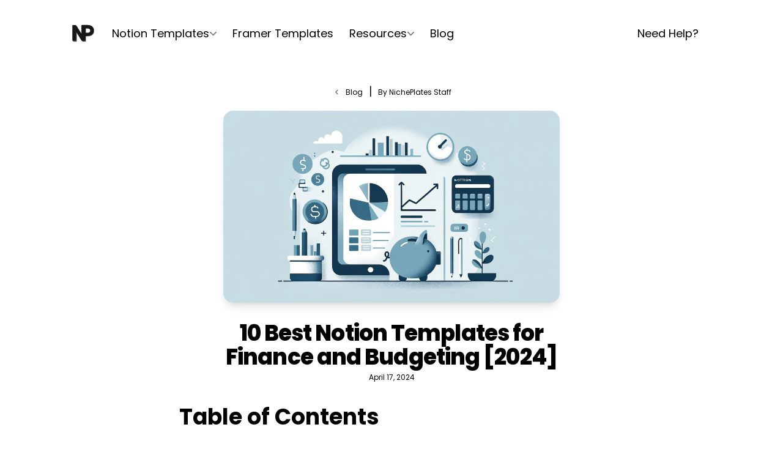

--- FILE ---
content_type: text/html; charset=UTF-8
request_url: https://www.nicheplates.com/blog/10-best-notion-templates-for-finance-and-budgeting
body_size: 18029
content:
<!DOCTYPE html>
            <!-- This site was created in Ycode. https://www.ycode.com -->
            <!-- Last Published: Friday, 16-Jan-26 21:48:23 UTC -->
            <html lang="en">
                <head>
                    <meta name="viewport" content="width=device-width, initial-scale=1">
                    <meta name="csrf-token" content="$2y$10$he3.UPLbvqYgrS2KSD.MvetPNTiIrNpetEEbZX5lrBy2z2cJ9Oa/6">
                    <meta charset="utf-8">
                    <meta http-equiv="Content-Type" content="text/html;charset=UTF-8">
                    
                    <link rel="icon" type="image/png" sizes="32x32" href="https://assets.ycodeapp.com/assets/app18525/favicons/tgGo9GMT1bHrPwagFE6bgrlqvxoZq4lepSGllLii.png">
                    <link rel="apple-touch-icon" sizes="256x256" href="https://assets.ycodeapp.com/assets/app18525/webclips/g1Nyaiqbqz6uKDQJCEs8lXvn8LJb54c0JtpXfxUl.png">
                    <link rel="preconnect" href="https://fonts.ycode.com" crossorigin />
                    <link rel="DNS-prefetch" href="//fonts.ycode.com"/>
                    <link rel="stylesheet" href="https://fonts.ycode.com/css2?family=Albert+Sans:ital,wght@0,100;0,200;0,300;0,400;0,500;0,600;0,700;0,800;0,900&family=Inter:wght@100;200;300;400;500;600;700;800;900&family=Inter+Tight:ital,wght@0,100;0,200;0,300;0,400;0,500;0,600;0,700;0,800;0,900&family=Poppins:ital,wght@0,100;0,200;0,300;0,400;0,500;0,600;0,700;0,800;0,900&display=swap" media="print" onload="this.onload=null;this.removeAttribute('media');" fetchpriority="high">
                    <link href="/css/builder/ycode-generated.css?id=24e2590b844f86c46bf0" rel="stylesheet">
        <link href="/published/main.css?id=1768600103" rel="stylesheet"><meta name="google-site-verification" content="2u02XfqOAeUnMFBJpx_qOjlbHP3707MzRWO9tnTjzRw" />
                    <link rel="canonical" href="https://www.nicheplates.com/blog/10-best-notion-templates-for-finance-and-budgeting">
                    <meta property="og:url" content="https://www.nicheplates.com/blog/10-best-notion-templates-for-finance-and-budgeting" />
                    <meta property="og:type" content="website" />
                                        <style>
html {
  scroll-behavior: smooth;
}
</style>
                    <!-- Google tag (gtag.js) -->
<script async src="https://www.googletagmanager.com/gtag/js?id=G-88X99FNGSQ"></script>
<script>
  window.dataLayer = window.dataLayer || [];
  function gtag(){dataLayer.push(arguments);}
  gtag('js', new Date());

  gtag('config', 'G-88X99FNGSQ');
</script>

<style>
h2, h3, h4, h5, h6 {
  margin-bottom: .7em;
}
</style>
                                            <title>10 Best Notion Templates for Finance and Budgeting [2024]</title>

                    <meta name="keywords" content="10 Best Notion Templates for Finance and Budgeting [2024]">

                    <meta name="description" content="Check out 2024&#039;s best Notion templates for sorting out your finances and budget - they&#039;re easy, practical tools for anyone wanting to keep their money matters neat and organized.">

                    
                    <meta property="og:image" content="https://assets.ycodeapp.com/assets/app/images/7Obmi287DpIrXgCxyQ4DnURrZF4ttUHZKRqy78q8-published.webp">
<meta property="twitter:image" content="https://assets.ycodeapp.com/assets/app/images/7Obmi287DpIrXgCxyQ4DnURrZF4ttUHZKRqy78q8-published.webp">
<meta content="summary_large_image" name="twitter:card">
                    <meta property="og:title" content="10 Best Notion Templates for Finance and Budgeting [2024]">
<meta property="twitter:title" content="10 Best Notion Templates for Finance and Budgeting [2024]">

                    <meta property="og:description" content="Check out 2024&#039;s best Notion templates for sorting out your finances and budget - they&#039;re easy, practical tools for anyone wanting to keep their money matters neat and organized.">
<meta property="twitter:description" content="Check out 2024&#039;s best Notion templates for sorting out your finances and budget - they&#039;re easy, practical tools for anyone wanting to keep their money matters neat and organized.">

                            
                </head>
                
 <body  class="min-h-[100%]">
 <div  class="contents" id="ycode-generated-app" data-collection-id="16" data-collection-type="local" data-record-id="85477"><!-- [ycode-template-variable:ycode-main-content] -->
 <div  class="contents" id="ycode-main-content" :key="key" data-collection-id="16" data-collection-type="local" data-record-id="85477" style="visibility: hidden">
 <div  class="border-[black] border-opacity-[20%] relative pt-[32px] pb-[32px] pl-[0px] pr-[0px] mr-[0px] transform sm:bg-[transparent] sm:left-[auto] sm:top-[0px] sm:right-[auto] sm:relative mt-[0px] z-[100] bg-opacity-[100%] rounded-[16px] bg-[#ffffff] sm:bg-[color:var(--64ddf784cb3f9)]" data-component-root>
 <div  class="mt-[0] mr-[auto] mb-[0] ml-[auto] pt-[0] pb-[0] md:pr-[24px] md:pl-[24px] sm:flex sm:items-center flex items-center sm:max-w-[70rem] max-w-[80rem] sm:pr-[24px] sm:justify-between md:block justify-between xl:max-w-[80rem] pl-[113px] pr-[113px] xl:pl-[113px] xl:pr-[113px]">
 <a  class="left-[auto] hidden sm:block" href="/" >
 <img  class="block mr-[10px] w-[45px] max-w-[45px] h-[45px] max-h-[45px] sm:mr-[0px] sm:ml-[7px]" src="https://assets.ycodeapp.com/assets/app18525/Images/kJPR1zhxNVRK4Ej4f1ygaodZlFzbV4VhDmx1aKQQ-published.svg" alt="notionplates logo for the notion template marketplace and gallery."></a>
 <div  class="flex items-center sm:flex sm:flex-row sm:justify-between md:gap-[40px] md:justify-between sm:gap-[0px] md:pl-[23px] md:pr-[23px] sm:pl-[0px] sm:pr-[0px]">
 <a  class="block left-[auto] sm:hidden md:ml-[7px] mr-[25px]" href="/"   data-animation-hover="3c2jmd3lf" data-associated-animation-ids-for-hover="zdnxzpyq7" data-animation-id-3c2jmd3lf>
 <img  class="block w-[45px] max-w-[45px] h-[45px] max-h-[45px] sm:mr-[0px] xl:pl-[0px] xl:ml-[0px]" src="https://assets.ycodeapp.com/assets/app18525/Images/kJPR1zhxNVRK4Ej4f1ygaodZlFzbV4VhDmx1aKQQ-published.svg" loading="eager" width="45" height="45" alt="notionplates logo for the notion template marketplace and gallery."></a>
 <div  class="static z-[100] sm:hidden">
 <div  v-show="showHideElements['templatesnavbar']"  v-on:click='triggerWorkflow($event)' class="flex items-center cursor-pointer gap-[10px] mr-[25px]" id="templatesnavbar" data-collection-id="16" data-collection-type="local" data-record-id="85477"  data-animation-hover="sod45o9pp" data-associated-animation-ids-for-hover="2hnn6g1w1" data-animation-id-sod45o9pp>
 <span  class="text-left max-w-[480px] mb-[0px] sm:hidden md:text-[14px] lg:max-w-[400px] text-[18px] lg:text-center md:opacity-[100%] md:hidden select-none font-poppins text-[color:var(--64ddf784c78ec)]">Notion Templates</span>
 <i  class="inline-block w-[13px] max-w-[13px] h-[13px] max-h-[13px] mt-[0px] cursor-pointer md:hidden select-none opacity-[51%]"><svg xmlns="http://www.w3.org/2000/svg" viewbox="0 0 448 512"><!--! Font Awesome Pro 6.4.2 by @fontawesome - https://fontawesome.com License - https://fontawesome.com/license (Commercial License) Copyright 2023 Fonticons, Inc. --><path d="M201.4 342.6c12.5 12.5 32.8 12.5 45.3 0l160-160c12.5-12.5 12.5-32.8 0-45.3s-32.8-12.5-45.3 0L224 274.7 86.6 137.4c-12.5-12.5-32.8-12.5-45.3 0s-12.5 32.8 0 45.3l160 160z"></path></svg></i></div>
 <ul  v-show="showHideElements['navlisttemplates']" v-cloak  class="space-y-[2px] bottom-[auto] absolute top-[auto] list-inside list-none z-[100] bg-opacity-[100%] flex flex-row justify-start items-start pl-[30px] pr-[30px] md:pb-[15px] md:hidden opacity-[100%] rounded-[16px] sm:hidden mix-blend-normal md:z-[100] border-[1px] border-[#e4e4e7] border-opacity-[70%] bg-[#ffffff] shadow-[0px_20px_25px_-5px_rgba(0,0,0,0.1),0px_8px_10px_-6px_rgba(0,0,0,0.1)] gap-[20px] pb-[10px] pt-[10px]" id="navlisttemplates" data-collection-id="16" data-collection-type="local" data-record-id="85477">
 <div  class="mr-[0px] space-y-[0px]">
 <a  class="block" href="/notion-templates"   data-animation-hover="ivgy9c146" data-associated-animation-ids-for-hover="omevyym8r" data-animation-id-ivgy9c146>
 <li  class="flex items-center flex-row gap-[10px]">
 <img  class="max-w-[100%] w-[20px] h-[20px]" src="https://assets.ycodeapp.com/assets/icons/remix/infinity-line.svg" loading="lazy" width="20" height="20" alt="icon of category page">
 <span  class="focus:outline-none no-underline sm:mr-[0px] sm:ml-[20px] pr-[35px] mr-[0px] text-[18px] select-none font-poppins pb-[5px] pt-[5px] text-[color:var(--64ddf784c78ec)]">All</span></li></a>
 <a  class="block" href="/notion-templates/premium"   data-animation-hover="ntsbtqvtd" data-associated-animation-ids-for-hover="4mj464wyd" data-animation-id-ntsbtqvtd>
 <li  class="flex items-center flex-row gap-[10px]">
 <img  class="max-w-[100%] w-[20px] h-[20px]" src="https://assets.ycodeapp.com/assets/icons/remix/vip-crown-2-line.svg" loading="lazy" width="20" height="20" alt="icon of category page">
 <span  class="focus:outline-none no-underline sm:mr-[0px] sm:ml-[20px] pb-[5px] pt-[5px] pr-[35px] mr-[0px] text-[18px] select-none font-poppins text-[color:var(--64ddf784c78ec)]">Premium</span></li></a>
 <a  class="block" href="/notion-templates/free"   data-animation-hover="mgocq7epg" data-associated-animation-ids-for-hover="iapb8gm7i" data-animation-id-mgocq7epg>
 <li  class="flex items-center flex-row gap-[10px]">
 <img  class="max-w-[100%] w-[20px] h-[20px]" src="https://assets.ycodeapp.com/assets/icons/remix/gift-2-line.svg" loading="lazy" width="20" height="20" alt="icon of category page">
 <span  class="focus:outline-none no-underline sm:mr-[0px] sm:ml-[20px] pb-[5px] pt-[5px] pr-[35px] mr-[0px] text-[18px] select-none font-poppins text-[color:var(--64ddf784c78ec)]">Free</span></li></a>
 <a  class="block" href="/notion-templates/new"   data-animation-hover="hlc0nfcut" data-associated-animation-ids-for-hover="ejkzvgake" data-animation-id-hlc0nfcut>
 <li  class="flex items-center flex-row gap-[10px]">
 <img  class="max-w-[100%] w-[20px] h-[20px]" src="https://assets.ycodeapp.com/assets/icons/remix/timer-flash-line.svg" loading="lazy" width="20" height="20" alt="icon of category page">
 <span  class="focus:outline-none no-underline sm:mr-[0px] sm:ml-[20px] pb-[5px] pt-[5px] pr-[35px] mr-[0px] text-[18px] select-none font-poppins text-[color:var(--64ddf784c78ec)]">New</span></li></a></div>
 <div  class="grid gap-[5px] space-x-[0px] mr-[0px] grid-cols-4 gap-x-[20px] gap-y-[0px]">
                    
                    
                    

<div class="block space-x-[0px] mr-[0px]"   >

 <a  class="flex flex-row items-center text-white text-[14px] tracking-[0.025em] border-solid inline-block focus:outline-none rounded-[0px] border-[0px] cursor-pointer pt-[0px] pl-[0px] pb-[0px] pr-[0px] justify-start" href="/notion-templates/creator" >
 <li  class="pt-[0px] space-y-[0px] pb-[0px] space-x-[0px] flex items-center gap-[10px]"  data-animation-hover="zf2pmlcb8" data-associated-animation-ids-for-hover="dmbvftykx" data-animation-id-zf2pmlcb8>
 <img  class="max-w-[100%] w-[20px] h-[20px]" src="https://assets.ycodeapp.com/assets/app18525/images/8DvP0wDwiYVq6pa12PvQDV8W5UREFTewVDKTPvQs-published.png" loading="lazy" width="20" height="20" alt="icon of template categories" srcset='' sizes="(max-width: 120px) 100vw, 120px">
 <span  class="focus:outline-none no-underline sm:mr-[0px] sm:ml-[20px] pb-[5px] pt-[5px] pr-[35px] mr-[0px] text-[18px] select-none font-poppins text-[color:var(--64ddf784c78ec)]">Creator</span></li></a>
</div>

<div class="block space-x-[0px] mr-[0px]"   >

 <a  class="flex flex-row items-center text-white text-[14px] tracking-[0.025em] border-solid inline-block focus:outline-none rounded-[0px] border-[0px] cursor-pointer pt-[0px] pl-[0px] pb-[0px] pr-[0px] justify-start" href="/notion-templates/travel" >
 <li  class="pt-[0px] space-y-[0px] pb-[0px] space-x-[0px] flex items-center gap-[10px]"  data-animation-hover="zf2pmlcb8" data-associated-animation-ids-for-hover="dmbvftykx" data-animation-id-zf2pmlcb8>
 <img  class="max-w-[100%] w-[20px] h-[20px]" src="https://assets.ycodeapp.com/assets/app18525/images/F7yEKgJpPOMWgNRX6hsbnvwoEF2jLdaPYDHwc8RK-published.png" loading="lazy" width="20" height="20" alt="icon of template categories" srcset='' sizes="(max-width: 120px) 100vw, 120px">
 <span  class="focus:outline-none no-underline sm:mr-[0px] sm:ml-[20px] pb-[5px] pt-[5px] pr-[35px] mr-[0px] text-[18px] select-none font-poppins text-[color:var(--64ddf784c78ec)]">Travel</span></li></a>
</div>

<div class="block space-x-[0px] mr-[0px]"   >

 <a  class="flex flex-row items-center text-white text-[14px] tracking-[0.025em] border-solid inline-block focus:outline-none rounded-[0px] border-[0px] cursor-pointer pt-[0px] pl-[0px] pb-[0px] pr-[0px] justify-start" href="/notion-templates/student" >
 <li  class="pt-[0px] space-y-[0px] pb-[0px] space-x-[0px] flex items-center gap-[10px]"  data-animation-hover="zf2pmlcb8" data-associated-animation-ids-for-hover="dmbvftykx" data-animation-id-zf2pmlcb8>
 <img  class="max-w-[100%] w-[20px] h-[20px]" src="https://assets.ycodeapp.com/assets/app18525/images/2qRRlQi3rFk4VOjhNa9rYRDQQb54NRvam8rHiBlT-published.png" loading="lazy" width="20" height="20" alt="icon of template categories" srcset='' sizes="(max-width: 120px) 100vw, 120px">
 <span  class="focus:outline-none no-underline sm:mr-[0px] sm:ml-[20px] pb-[5px] pt-[5px] pr-[35px] mr-[0px] text-[18px] select-none font-poppins text-[color:var(--64ddf784c78ec)]">Student</span></li></a>
</div>

<div class="block space-x-[0px] mr-[0px]"   >

 <a  class="flex flex-row items-center text-white text-[14px] tracking-[0.025em] border-solid inline-block focus:outline-none rounded-[0px] border-[0px] cursor-pointer pt-[0px] pl-[0px] pb-[0px] pr-[0px] justify-start" href="/notion-templates/dashboard" >
 <li  class="pt-[0px] space-y-[0px] pb-[0px] space-x-[0px] flex items-center gap-[10px]"  data-animation-hover="zf2pmlcb8" data-associated-animation-ids-for-hover="dmbvftykx" data-animation-id-zf2pmlcb8>
 <img  class="max-w-[100%] w-[20px] h-[20px]" src="https://assets.ycodeapp.com/assets/app18525/images/9KOUi5ypnwRYWugIZaZ65hzfWgw0O9o0sXsAOxJy-published.png" loading="lazy" width="20" height="20" alt="icon of template categories" srcset='' sizes="(max-width: 120px) 100vw, 120px">
 <span  class="focus:outline-none no-underline sm:mr-[0px] sm:ml-[20px] pb-[5px] pt-[5px] pr-[35px] mr-[0px] text-[18px] select-none font-poppins text-[color:var(--64ddf784c78ec)]">Dashboard</span></li></a>
</div>

<div class="block space-x-[0px] mr-[0px]"   >

 <a  class="flex flex-row items-center text-white text-[14px] tracking-[0.025em] border-solid inline-block focus:outline-none rounded-[0px] border-[0px] cursor-pointer pt-[0px] pl-[0px] pb-[0px] pr-[0px] justify-start" href="/notion-templates/resources" >
 <li  class="pt-[0px] space-y-[0px] pb-[0px] space-x-[0px] flex items-center gap-[10px]"  data-animation-hover="zf2pmlcb8" data-associated-animation-ids-for-hover="dmbvftykx" data-animation-id-zf2pmlcb8>
 <img  class="max-w-[100%] w-[20px] h-[20px]" src="https://assets.ycodeapp.com/assets/app18525/images/ZayE0N6dLQGeQH2uKArVuadcCrDEYM2SkrcTY1Lq-published.png" loading="lazy" width="20" height="20" alt="icon of template categories" srcset='' sizes="(max-width: 120px) 100vw, 120px">
 <span  class="focus:outline-none no-underline sm:mr-[0px] sm:ml-[20px] pb-[5px] pt-[5px] pr-[35px] mr-[0px] text-[18px] select-none font-poppins text-[color:var(--64ddf784c78ec)]">Resource</span></li></a>
</div>

<div class="block space-x-[0px] mr-[0px]"   >

 <a  class="flex flex-row items-center text-white text-[14px] tracking-[0.025em] border-solid inline-block focus:outline-none rounded-[0px] border-[0px] cursor-pointer pt-[0px] pl-[0px] pb-[0px] pr-[0px] justify-start" href="/notion-templates/freelance" >
 <li  class="pt-[0px] space-y-[0px] pb-[0px] space-x-[0px] flex items-center gap-[10px]"  data-animation-hover="zf2pmlcb8" data-associated-animation-ids-for-hover="dmbvftykx" data-animation-id-zf2pmlcb8>
 <img  class="max-w-[100%] w-[20px] h-[20px]" src="https://assets.ycodeapp.com/assets/app18525/images/SuWcuH0bM7NtM5B6FCVNBTNDGPez0jKUARwO2mbW-published.png" loading="lazy" width="20" height="20" alt="icon of template categories" srcset='' sizes="(max-width: 120px) 100vw, 120px">
 <span  class="focus:outline-none no-underline sm:mr-[0px] sm:ml-[20px] pb-[5px] pt-[5px] pr-[35px] mr-[0px] text-[18px] select-none font-poppins text-[color:var(--64ddf784c78ec)]">Freelance</span></li></a>
</div>

<div class="block space-x-[0px] mr-[0px]"   >

 <a  class="flex flex-row items-center text-white text-[14px] tracking-[0.025em] border-solid inline-block focus:outline-none rounded-[0px] border-[0px] cursor-pointer pt-[0px] pl-[0px] pb-[0px] pr-[0px] justify-start" href="/notion-templates/guide" >
 <li  class="pt-[0px] space-y-[0px] pb-[0px] space-x-[0px] flex items-center gap-[10px]"  data-animation-hover="zf2pmlcb8" data-associated-animation-ids-for-hover="dmbvftykx" data-animation-id-zf2pmlcb8>
 <img  class="max-w-[100%] w-[20px] h-[20px]" src="https://assets.ycodeapp.com/assets/app18525/images/v5jwCJFTxgBWB8ojn73uNPdQuOrrqMWLysXEtWKC-published.png" loading="lazy" width="20" height="20" alt="icon of template categories" srcset='' sizes="(max-width: 120px) 100vw, 120px">
 <span  class="focus:outline-none no-underline sm:mr-[0px] sm:ml-[20px] pb-[5px] pt-[5px] pr-[35px] mr-[0px] text-[18px] select-none font-poppins text-[color:var(--64ddf784c78ec)]">Guide</span></li></a>
</div>

<div class="block space-x-[0px] mr-[0px]"   >

 <a  class="flex flex-row items-center text-white text-[14px] tracking-[0.025em] border-solid inline-block focus:outline-none rounded-[0px] border-[0px] cursor-pointer pt-[0px] pl-[0px] pb-[0px] pr-[0px] justify-start" href="/notion-templates/courses" >
 <li  class="pt-[0px] space-y-[0px] pb-[0px] space-x-[0px] flex items-center gap-[10px]"  data-animation-hover="zf2pmlcb8" data-associated-animation-ids-for-hover="dmbvftykx" data-animation-id-zf2pmlcb8>
 <img  class="max-w-[100%] w-[20px] h-[20px]" src="https://assets.ycodeapp.com/assets/app18525/images/Hff6LEQbFn7vOwpHrwwIC16ZTQz0In0K5ACZAPVh-published.png" loading="lazy" width="20" height="20" alt="icon of template categories" srcset='' sizes="(max-width: 120px) 100vw, 120px">
 <span  class="focus:outline-none no-underline sm:mr-[0px] sm:ml-[20px] pb-[5px] pt-[5px] pr-[35px] mr-[0px] text-[18px] select-none font-poppins text-[color:var(--64ddf784c78ec)]">Course</span></li></a>
</div>

<div class="block space-x-[0px] mr-[0px]"   >

 <a  class="flex flex-row items-center text-white text-[14px] tracking-[0.025em] border-solid inline-block focus:outline-none rounded-[0px] border-[0px] cursor-pointer pt-[0px] pl-[0px] pb-[0px] pr-[0px] justify-start" href="/notion-templates/collection" >
 <li  class="pt-[0px] space-y-[0px] pb-[0px] space-x-[0px] flex items-center gap-[10px]"  data-animation-hover="zf2pmlcb8" data-associated-animation-ids-for-hover="dmbvftykx" data-animation-id-zf2pmlcb8>
 <img  class="max-w-[100%] w-[20px] h-[20px]" src="https://assets.ycodeapp.com/assets/app18525/images/NfINzsI6mjuks2ZqBMNMHpkuSTN7vjNtlygZFfld-published.png" loading="lazy" width="20" height="20" alt="icon of template categories" srcset='' sizes="(max-width: 120px) 100vw, 120px">
 <span  class="focus:outline-none no-underline sm:mr-[0px] sm:ml-[20px] pb-[5px] pt-[5px] pr-[35px] mr-[0px] text-[18px] select-none font-poppins text-[color:var(--64ddf784c78ec)]">Collection</span></li></a>
</div>

<div class="block space-x-[0px] mr-[0px]"   >

 <a  class="flex flex-row items-center text-white text-[14px] tracking-[0.025em] border-solid inline-block focus:outline-none rounded-[0px] border-[0px] cursor-pointer pt-[0px] pl-[0px] pb-[0px] pr-[0px] justify-start" href="/notion-templates/ai" >
 <li  class="pt-[0px] space-y-[0px] pb-[0px] space-x-[0px] flex items-center gap-[10px]"  data-animation-hover="zf2pmlcb8" data-associated-animation-ids-for-hover="dmbvftykx" data-animation-id-zf2pmlcb8>
 <img  class="max-w-[100%] w-[20px] h-[20px]" src="https://assets.ycodeapp.com/assets/app18525/images/Fg0Lhhe3EB7olth6xoaeFlhUSC2uGGCjPTx96i1Q-published.png" loading="lazy" width="20" height="20" alt="icon of template categories" srcset='' sizes="(max-width: 120px) 100vw, 120px">
 <span  class="focus:outline-none no-underline sm:mr-[0px] sm:ml-[20px] pb-[5px] pt-[5px] pr-[35px] mr-[0px] text-[18px] select-none font-poppins text-[color:var(--64ddf784c78ec)]">AI</span></li></a>
</div>

<div class="block space-x-[0px] mr-[0px]"   >

 <a  class="flex flex-row items-center text-white text-[14px] tracking-[0.025em] border-solid inline-block focus:outline-none rounded-[0px] border-[0px] cursor-pointer pt-[0px] pl-[0px] pb-[0px] pr-[0px] justify-start" href="/notion-templates/productivity" >
 <li  class="pt-[0px] space-y-[0px] pb-[0px] space-x-[0px] flex items-center gap-[10px]"  data-animation-hover="zf2pmlcb8" data-associated-animation-ids-for-hover="dmbvftykx" data-animation-id-zf2pmlcb8>
 <img  class="max-w-[100%] w-[20px] h-[20px]" src="https://assets.ycodeapp.com/assets/app18525/images/yh9PwqStTldJQHLxUsnCNzkSBMRnZNo3tHB0xpGi-published.png" loading="lazy" width="20" height="20" alt="icon of template categories" srcset='' sizes="(max-width: 120px) 100vw, 120px">
 <span  class="focus:outline-none no-underline sm:mr-[0px] sm:ml-[20px] pb-[5px] pt-[5px] pr-[35px] mr-[0px] text-[18px] select-none font-poppins text-[color:var(--64ddf784c78ec)]">Productivity</span></li></a>
</div>

<div class="block space-x-[0px] mr-[0px]"   >

 <a  class="flex flex-row items-center text-white text-[14px] tracking-[0.025em] border-solid inline-block focus:outline-none rounded-[0px] border-[0px] cursor-pointer pt-[0px] pl-[0px] pb-[0px] pr-[0px] justify-start" href="/notion-templates/personal" >
 <li  class="pt-[0px] space-y-[0px] pb-[0px] space-x-[0px] flex items-center gap-[10px]"  data-animation-hover="zf2pmlcb8" data-associated-animation-ids-for-hover="dmbvftykx" data-animation-id-zf2pmlcb8>
 <img  class="max-w-[100%] w-[20px] h-[20px]" src="https://assets.ycodeapp.com/assets/app18525/images/jABxgbVRqXvQJYeWpOuvNNVbfgOPGnRWOeI8HL36-published.png" loading="lazy" width="20" height="20" alt="icon of template categories" srcset='' sizes="(max-width: 120px) 100vw, 120px">
 <span  class="focus:outline-none no-underline sm:mr-[0px] sm:ml-[20px] pb-[5px] pt-[5px] pr-[35px] mr-[0px] text-[18px] select-none font-poppins text-[color:var(--64ddf784c78ec)]">Personal</span></li></a>
</div>

<div class="block space-x-[0px] mr-[0px]"   >

 <a  class="flex flex-row items-center text-white text-[14px] tracking-[0.025em] border-solid inline-block focus:outline-none rounded-[0px] border-[0px] cursor-pointer pt-[0px] pl-[0px] pb-[0px] pr-[0px] justify-start" href="/notion-templates/web-design" >
 <li  class="pt-[0px] space-y-[0px] pb-[0px] space-x-[0px] flex items-center gap-[10px]"  data-animation-hover="zf2pmlcb8" data-associated-animation-ids-for-hover="dmbvftykx" data-animation-id-zf2pmlcb8>
 <img  class="max-w-[100%] w-[20px] h-[20px]" src="https://assets.ycodeapp.com/assets/app18525/images/XYIRsbyI3149EqZL7wedVcygQXDtIcXcoIfK6peJ-published.png" loading="lazy" width="20" height="20" alt="icon of template categories" srcset='' sizes="(max-width: 120px) 100vw, 120px">
 <span  class="focus:outline-none no-underline sm:mr-[0px] sm:ml-[20px] pb-[5px] pt-[5px] pr-[35px] mr-[0px] text-[18px] select-none font-poppins text-[color:var(--64ddf784c78ec)]">Web design</span></li></a>
</div>

<div class="block space-x-[0px] mr-[0px]"   >

 <a  class="flex flex-row items-center text-white text-[14px] tracking-[0.025em] border-solid inline-block focus:outline-none rounded-[0px] border-[0px] cursor-pointer pt-[0px] pl-[0px] pb-[0px] pr-[0px] justify-start" href="/notion-templates/marketing" >
 <li  class="pt-[0px] space-y-[0px] pb-[0px] space-x-[0px] flex items-center gap-[10px]"  data-animation-hover="zf2pmlcb8" data-associated-animation-ids-for-hover="dmbvftykx" data-animation-id-zf2pmlcb8>
 <img  class="max-w-[100%] w-[20px] h-[20px]" src="https://assets.ycodeapp.com/assets/app18525/images/0D1EwuyoCBZyIsr00O6DxNuCySOnFVEZZ0FAcIwS-published.png" loading="lazy" width="20" height="20" alt="icon of template categories" srcset='' sizes="(max-width: 120px) 100vw, 120px">
 <span  class="focus:outline-none no-underline sm:mr-[0px] sm:ml-[20px] pb-[5px] pt-[5px] pr-[35px] mr-[0px] text-[18px] select-none font-poppins text-[color:var(--64ddf784c78ec)]">Marketing</span></li></a>
</div>

<div class="block space-x-[0px] mr-[0px]"   >

 <a  class="flex flex-row items-center text-white text-[14px] tracking-[0.025em] border-solid inline-block focus:outline-none rounded-[0px] border-[0px] cursor-pointer pt-[0px] pl-[0px] pb-[0px] pr-[0px] justify-start" href="/notion-templates/business" >
 <li  class="pt-[0px] space-y-[0px] pb-[0px] space-x-[0px] flex items-center gap-[10px]"  data-animation-hover="zf2pmlcb8" data-associated-animation-ids-for-hover="dmbvftykx" data-animation-id-zf2pmlcb8>
 <img  class="max-w-[100%] w-[20px] h-[20px]" src="https://assets.ycodeapp.com/assets/app18525/images/yGyz7LttKPS5Ivsu8ho1i3EPOLxfP4eeyjBc47FR-published.png" loading="lazy" width="20" height="20" alt="icon of template categories" srcset='' sizes="(max-width: 120px) 100vw, 120px">
 <span  class="focus:outline-none no-underline sm:mr-[0px] sm:ml-[20px] pb-[5px] pt-[5px] pr-[35px] mr-[0px] text-[18px] select-none font-poppins text-[color:var(--64ddf784c78ec)]">Business</span></li></a>
</div>

<div class="block space-x-[0px] mr-[0px]"   >

 <a  class="flex flex-row items-center text-white text-[14px] tracking-[0.025em] border-solid inline-block focus:outline-none rounded-[0px] border-[0px] cursor-pointer pt-[0px] pl-[0px] pb-[0px] pr-[0px] justify-start" href="/notion-templates/finance" >
 <li  class="pt-[0px] space-y-[0px] pb-[0px] space-x-[0px] flex items-center gap-[10px]"  data-animation-hover="zf2pmlcb8" data-associated-animation-ids-for-hover="dmbvftykx" data-animation-id-zf2pmlcb8>
 <img  class="max-w-[100%] w-[20px] h-[20px]" src="https://assets.ycodeapp.com/assets/app18525/images/dU06DQYFfyDGuuPfjZU8S0awy43PXnPOKYfC54TJ-published.png" loading="lazy" width="20" height="20" alt="icon of template categories" srcset='' sizes="(max-width: 120px) 100vw, 120px">
 <span  class="focus:outline-none no-underline sm:mr-[0px] sm:ml-[20px] pb-[5px] pt-[5px] pr-[35px] mr-[0px] text-[18px] select-none font-poppins text-[color:var(--64ddf784c78ec)]">Finance</span></li></a>
</div>

</div></ul></div>
 <a  class="text-left max-w-[480px] mb-[0px] sm:hidden md:text-[14px] lg:max-w-[400px] text-[18px] lg:text-center md:opacity-[100%] md:hidden transform select-none font-poppins lg:block overflow-visible mr-[26px] text-[color:var(--64ddf784c78ec)]" href="/framer-templates"   data-animation-hover="6f8bxcm5n" data-associated-animation-ids-for-hover="ulmkboa8x" data-animation-id-6f8bxcm5n>Framer Templates</a>
 <div  class="static z-[100] sm:hidden">
 <div  v-show="showHideElements['resourcesnavbar']"  v-on:click='triggerWorkflow($event)' class="flex items-center cursor-pointer gap-[10px] mr-[25px]" id="resourcesnavbar" data-collection-id="16" data-collection-type="local" data-record-id="85477"  data-animation-hover="adn3y5m0y" data-associated-animation-ids-for-hover="gttznlpbm" data-animation-id-adn3y5m0y>
 <span  class="text-left max-w-[480px] mb-[0px] sm:hidden md:text-[14px] lg:max-w-[400px] text-[18px] lg:text-center md:opacity-[100%] md:hidden select-none font-poppins text-[color:var(--64ddf784c78ec)]">Resources</span>
 <i  class="inline-block w-[13px] max-w-[13px] h-[13px] max-h-[13px] mt-[0px] cursor-pointer md:hidden select-none opacity-[51%]"><svg xmlns="http://www.w3.org/2000/svg" viewbox="0 0 448 512"><!--! Font Awesome Pro 6.4.2 by @fontawesome - https://fontawesome.com License - https://fontawesome.com/license (Commercial License) Copyright 2023 Fonticons, Inc. --><path d="M201.4 342.6c12.5 12.5 32.8 12.5 45.3 0l160-160c12.5-12.5 12.5-32.8 0-45.3s-32.8-12.5-45.3 0L224 274.7 86.6 137.4c-12.5-12.5-32.8-12.5-45.3 0s-12.5 32.8 0 45.3l160 160z"></path></svg></i></div>
 <ul  v-show="showHideElements['navlistresources']" v-cloak  class="space-y-[2px] bottom-[auto] absolute top-[auto] list-inside list-none z-[100] bg-opacity-[100%] flex flex-row justify-start items-start pl-[30px] pr-[30px] pt-[15px] md:pb-[15px] md:hidden pb-[15px] opacity-[100%] rounded-[16px] sm:hidden border-[1px] border-[#e4e4e7] border-opacity-[70%] bg-[#ffffff] shadow-[0px_20px_25px_-5px_rgba(0,0,0,0.1),0px_8px_10px_-6px_rgba(0,0,0,0.1)]" id="navlistresources" data-collection-id="16" data-collection-type="local" data-record-id="85477">
 <div  class="space-y-[5px] mr-[0px]">
 <li  >
 <a  class="focus:outline-none no-underline sm:mr-[0px] sm:ml-[20px] pb-[5px] pt-[5px] pr-[35px] mr-[0px] text-[18px] select-none font-poppins text-[color:var(--64ddf784c78ec)]" href="/notion-covers"   data-animation-hover="mwkanq5td" data-associated-animation-ids-for-hover="dsl3ccd7o" data-animation-id-mwkanq5td>Covers</a></li>
 <li  >
 <a  class="focus:outline-none no-underline sm:mr-[0px] sm:ml-[20px] pb-[5px] pt-[5px] pr-[35px] mr-[0px] text-[18px] select-none font-poppins text-[color:var(--64ddf784c78ec)]" href="/notion-icons"   data-animation-hover="ho2b4259g" data-associated-animation-ids-for-hover="u96ptxyzw" data-animation-id-ho2b4259g>Icons</a></li>
 <li  >
 <a  class="focus:outline-none no-underline sm:mr-[0px] sm:ml-[20px] pb-[5px] pt-[5px] pr-[35px] mr-[0px] text-[18px] select-none font-poppins text-[color:var(--64ddf784c78ec)]" href="/notion-tools"   data-animation-hover="zq4s6dm4m" data-associated-animation-ids-for-hover="axes1qv0a" data-animation-id-zq4s6dm4m>Tools</a></li>
 <li  >
 <a  class="focus:outline-none no-underline sm:mr-[0px] sm:ml-[20px] pb-[5px] pt-[5px] pr-[35px] mr-[0px] text-[18px] select-none font-poppins text-[color:var(--64ddf784c78ec)]" href="/benefits"   data-animation-hover="dpm5hjimb" data-associated-animation-ids-for-hover="qcndodmw2" data-animation-id-dpm5hjimb>Benefits</a></li></div>
 <div  class="space-y-[5px] mr-[0px]">
 <li  class="lg:block block xl:block">
 <a  class="focus:outline-none no-underline sm:mr-[0px] sm:ml-[20px] pb-[5px] pt-[5px] mr-[0px] text-[18px] select-none font-poppins pr-[0px] text-[color:var(--64ddf784c78ec)]" href="/creators"   data-animation-hover="o214tx6qq" data-associated-animation-ids-for-hover="hqzabqv8c" data-animation-id-o214tx6qq>Creators</a></li>
 <li  class="lg:block block xl:block">
 <a  class="focus:outline-none no-underline sm:mr-[0px] sm:ml-[20px] pb-[5px] pt-[5px] mr-[0px] text-[18px] select-none font-poppins pr-[0px] text-[color:var(--64ddf784c78ec)]" href="/about"   data-animation-hover="pmpubpuej" data-associated-animation-ids-for-hover="iqf8oluhf" data-animation-id-pmpubpuej>About</a></li>
 <li  class="lg:block block xl:block">
 <a  class="focus:outline-none no-underline sm:mr-[0px] sm:ml-[20px] pb-[5px] pt-[5px] mr-[0px] text-[18px] select-none font-poppins pr-[0px] text-[color:var(--64ddf784c78ec)]" href="/contact"   data-animation-hover="c3lgegl5y" data-associated-animation-ids-for-hover="8lvimqajy" data-animation-id-c3lgegl5y>Contact</a></li>
 <li  class="lg:block block xl:block" yc-inject="user:rx7ctb9ot">
 <a  class="focus:outline-none no-underline sm:mr-[0px] sm:ml-[20px] pb-[5px] pt-[5px] mr-[0px] text-[18px] select-none font-poppins pr-[0px] text-[color:var(--64ddf784c78ec)]" href="/login"   data-animation-hover="ihgybv2mb" data-associated-animation-ids-for-hover="6ln0rgf8k" data-animation-id-ihgybv2mb>Login</a></li>
</div></ul></div>
 <a  class="text-left max-w-[480px] mb-[0px] sm:hidden md:text-[14px] lg:max-w-[400px] text-[18px] lg:text-center md:opacity-[100%] md:hidden transform select-none font-poppins lg:block overflow-visible mr-[26px] text-[color:var(--64ddf784c78ec)]" href="/blog"   data-animation-hover="a92gcy75f" data-associated-animation-ids-for-hover="z3b7jx9h0" data-animation-id-a92gcy75f>Blog</a>
 <div  class="space-x-[32px] sm:flex hidden md:block">
 <button  v-show="showHideElements['open-menu-mobile']"  v-on:click='triggerWorkflow($event)' class="text-[16px] leading-[24px] font-medium text-[#27272a] flex items-center rounded-[6px] whitespace-nowrap xs:block focus:outline-none pt-[12px] pr-[12px] pb-[12px] pl-[12px] md:justify-start" id="open-menu-mobile" data-collection-id="16" data-collection-type="local" data-record-id="85477" type="submit">
 <i  class="inline-block w-[24px] h-[24px] text-[black] sm:block"><svg xmlns="http://www.w3.org/2000/svg" fill="none" viewbox="0 0 24 24" stroke="currentColor" stroke-width="2"><path stroke-linecap="round" stroke-linejoin="round" d="M4 6h16M4 12h16M4 18h16"></path></svg></i></button>
 <button  v-show="showHideElements['close-menu-mobile']" v-cloak  class="text-[16px] leading-[24px] font-medium text-[#27272a] flex items-center rounded-[6px] whitespace-nowrap xs:block focus:outline-none pt-[12px] pr-[12px] pb-[12px] pl-[12px]" id="close-menu-mobile" data-collection-id="16" data-collection-type="local" data-record-id="85477" type="submit">
 <i  class="inline-block w-[24px] h-[24px] text-[black]"><svg xmlns="http://www.w3.org/2000/svg" fill="none" viewbox="0 0 24 24" stroke="currentColor" stroke-width="2"><path stroke-linecap="round" stroke-linejoin="round" d="M6 18L18 6M6 6l12 12"></path></svg></i></button></div></div>
 <div  class="transform sm:hidden flex md:hidden items-center">
 <a  class="text-left max-w-[480px] mb-[0px] sm:hidden md:text-[14px] lg:max-w-[400px] text-[18px] lg:text-center md:opacity-[100%] md:hidden transform select-none lg:hidden mr-[25px] font-poppins text-[color:var(--64ddf784c78ec)]" href="/recommendations"   data-animation-hover="i33oai4i7" data-associated-animation-ids-for-hover="fhpz8llut" data-animation-id-i33oai4i7 yc-inject="user:i33oai4i7">Need Help?</a>
 <a  v-show="showHideElements['yjig9p6r9']" v-cloak  class="text-[14px] tracking-[0.025em] border-solid focus:outline-none font-inter font-bold border-opacity-[15%] border-[#ffffff] border-[0px] sm:text-left sm:max-w-[100%] sm:w-[auto] lg:w-[auto] bg-opacity-[100%] text-[#191919] text-opacity-[100%] bg-[#221d21] rounded-[9999px] pr-[25px] pl-[25px] flex flex-row items-center justify-start gap-[10px] pt-[10px] pb-[10px] shadow-[0px_4px_6px_-1px_rgba(0,0,0,0.1),0px_2px_4px_-2px_rgba(0,0,0,0.1)]" href="/notion-templates"   data-animation-hover="yjig9p6r9" data-associated-animation-ids-for-hover="8mbx9oiaq" data-animation-id-yjig9p6r9 yc-inject="user:yjig9p6r9">
 <i  class="text-opacity-[100%] text-[#ffffff] w-[20px] h-[auto]"><svg fill="currentColor" viewbox="0 0 24 24" xmlns="http://www.w3.org/2000/svg"><path d="M2.89945 2.30007L21.7052 8.56867C21.9672 8.65599 22.1088 8.93915 22.0215 9.20112C21.975 9.34065 21.8694 9.45262 21.7328 9.50725L13.0002 13.0003L8.57501 21.8506C8.45151 22.0976 8.15118 22.1977 7.90419 22.0742C7.77883 22.0115 7.68553 21.8991 7.64703 21.7644L2.26058 2.91177C2.18472 2.64626 2.33846 2.36951 2.60398 2.29365C2.70087 2.26597 2.80386 2.26821 2.89945 2.30007Z"></path></svg></i>
 <span  class="text-left max-w-[480px] md:text-[14px] lg:max-w-[400px] text-[18px] lg:text-center text-opacity-[100%] text-[#fdfdfc] select-none sm:block font-poppins font-semibold mb-[2px]">All Templates</span></a>
</div></div>
 <div  v-show="showHideElements['mobile-menu']" v-cloak  class="absolute w-[100%] bg-opacity-[100%] z-[100] pb-[56px] pt-[56px] border-b-[1px] border-opacity-[100%] border-[#e8ebef] sm:shadow-md sm:border-opacity-[100%] bg-[#ffffff] sm:border-[#ffffff] sm:bg-[#ffffff]" id="mobile-menu" data-collection-id="16" data-collection-type="local" data-record-id="85477">
 <div  class="mr-[auto] ml-[auto] pr-[32px] pl-[32px] max-w-[1536px]">
 <div  class="flex flex-col gap-[20px]">
 <a  class="tracking-[0.025em] border-[1px] border-solid inline-block focus:outline-none rounded-[8px] text-opacity-[100%] text-[#000000] text-[16px] pt-[10px] pb-[10px] pr-[16px] pl-[16px] bg-opacity-[0%] border-[#000000] border-opacity-[0%] font-normal text-center hover:bg-opacity-[100%] hover:bg-[#f2f4f7] sm:shadow-md sm:font-inter sm:text-[14px] sm:text-[#191919] sm:bg-opacity-[100%] bg-[#ffffff] sm:bg-[#ffffff]" href="/notion-templates" >All</a>
 <a  class="tracking-[0.025em] border-[1px] border-solid inline-block focus:outline-none rounded-[8px] text-opacity-[100%] text-[#000000] text-[16px] pt-[10px] pb-[10px] pr-[16px] pl-[16px] bg-opacity-[0%] border-[#000000] border-opacity-[0%] font-normal text-center hover:bg-opacity-[100%] hover:bg-[#f2f4f7] sm:shadow-md sm:font-inter sm:text-[14px] sm:text-[#191919] sm:bg-opacity-[100%] bg-[#ffffff] sm:bg-[#ffffff]" href="/notion-templates/premium" >Premium</a>
 <a  class="tracking-[0.025em] border-[1px] border-solid inline-block focus:outline-none rounded-[8px] text-opacity-[100%] text-[#000000] text-[16px] pt-[10px] pb-[10px] pr-[16px] pl-[16px] bg-opacity-[0%] border-[#000000] border-opacity-[0%] font-normal text-center hover:bg-opacity-[100%] hover:bg-[#f2f4f7] sm:shadow-md sm:font-inter sm:text-[14px] sm:text-[#191919] sm:bg-opacity-[100%] md:hidden bg-[#ffffff] sm:bg-[#ffffff]" href="/notion-templates/free" >Free</a>
 <a  class="tracking-[0.025em] border-[1px] border-solid inline-block focus:outline-none rounded-[8px] text-opacity-[100%] text-[#000000] text-[16px] pt-[10px] pb-[10px] pr-[16px] pl-[16px] bg-opacity-[0%] border-[#000000] border-opacity-[0%] font-normal text-center hover:bg-opacity-[100%] hover:bg-[#f2f4f7] sm:shadow-md sm:font-inter sm:text-[14px] sm:text-[#191919] sm:bg-opacity-[100%] bg-[#ffffff] sm:bg-[#ffffff]" href="/notion-templates/new" >New</a>
 <a  class="tracking-[0.025em] border-[1px] border-solid inline-block focus:outline-none rounded-[8px] text-opacity-[100%] text-[#000000] text-[16px] pt-[10px] pb-[10px] pr-[16px] pl-[16px] bg-opacity-[0%] border-[#000000] border-opacity-[0%] font-normal text-center hover:bg-opacity-[100%] hover:bg-[#f2f4f7] sm:shadow-md sm:font-inter sm:text-[14px] sm:text-[#191919] sm:font-normal sm:bg-opacity-[100%] bg-[#ffffff] sm:bg-[#ffffff]" href="/notion-covers" >
 <span  >Covers</span></a>
 <a  class="tracking-[0.025em] border-[1px] border-solid inline-block focus:outline-none rounded-[8px] text-opacity-[100%] text-[#000000] text-[16px] pt-[10px] pb-[10px] pr-[16px] pl-[16px] bg-opacity-[0%] border-[#000000] border-opacity-[0%] font-normal text-center hover:bg-opacity-[100%] hover:bg-[#f2f4f7] sm:shadow-md sm:font-inter sm:text-[14px] sm:text-[#191919] sm:bg-opacity-[100%] bg-[#ffffff] sm:bg-[#ffffff]" href="/blog" >Blog</a>
 <a  class="tracking-[0.025em] border-[1px] border-solid inline-block focus:outline-none rounded-[8px] text-opacity-[100%] text-[#000000] text-[16px] pt-[10px] pb-[10px] pr-[16px] pl-[16px] bg-opacity-[0%] border-[#000000] border-opacity-[0%] font-normal text-center hover:bg-opacity-[100%] hover:bg-[#f2f4f7] sm:shadow-md sm:font-inter sm:text-[#191919] sm:text-[14px] sm:bg-opacity-[100%] bg-[#ffffff] sm:bg-[#ffffff]" href="/login" >
 <span  >Login</span></a>
 <a  class="tracking-[0.025em] border-[1px] border-solid inline-block focus:outline-none rounded-[8px] text-opacity-[100%] text-[#000000] text-[16px] pt-[10px] pb-[10px] pr-[16px] pl-[16px] bg-opacity-[0%] border-[#000000] border-opacity-[0%] font-normal text-center hover:bg-opacity-[100%] hover:bg-[#f2f4f7] sm:shadow-md sm:text-[#191919] sm:font-inter sm:text-[14px] sm:bg-opacity-[100%] bg-[#ffffff] sm:bg-[#ffffff]" href="/contact" >
 <span  >Contact</span></a></div></div></div></div>
 <div  class="mt-[0] mr-[auto] mb-[0] ml-[auto] pb-[0] md:pr-[24px] md:pl-[24px] max-w-[75rem] sm:max-w-[75rem] block pt-[0px] pl-[0px] pr-[0px] xl:pl-[0px] xl:pr-[0px]">
 <div  class="mt-[0] mr-[auto] mb-[0] ml-[auto] pt-[0] pr-[32px] pb-[0] pl-[32px] md:pr-[24px] md:pl-[24px] max-w-[1280px]">
 <div  class="flex flex-col items-center justify-center sm:flex text-[14px] sm:mt-[0px] mt-[30px]">
 <div  class="space-x-[10px] sm:block mb-[20px]">
 <a  class="space-x-[10px] inline-block mb-[0px] sm:inline-block sm:mb-[0px]" href="/blog"   data-animation-hover="92wm5eq7c" data-associated-animation-ids-for-hover="p8m7syt45" data-animation-id-92wm5eq7c>
 <i  class="inline-block w-[13px] max-w-[13px] h-[13px] max-h-[13px] opacity-[64%] cursor-pointer md:hidden transform rotate-[90deg] mt-[0px] pt-[0px] pl-[4px] sm:inline-block sm:pl-[4px]"><svg xmlns="http://www.w3.org/2000/svg" viewbox="0 0 448 512"><!--! Font Awesome Pro 6.4.2 by @fontawesome - https://fontawesome.com License - https://fontawesome.com/license (Commercial License) Copyright 2023 Fonticons, Inc. --><path d="M201.4 342.6c12.5 12.5 32.8 12.5 45.3 0l160-160c12.5-12.5 12.5-32.8 0-45.3s-32.8-12.5-45.3 0L224 274.7 86.6 137.4c-12.5-12.5-32.8-12.5-45.3 0s-12.5 32.8 0 45.3l160 160z"></path></svg></i>
 <p  class="lg:text-center text-center leading-[1.5em] max-w-[640px] inline-block text-[12px] pb-[0px] mb-[0px] sm:normal-case font-poppins normal-case">Blog</p></a>
 <p  class="font-inter lg:text-center text-center leading-[1.5em] max-w-[640px] inline-block uppercase text-[14px] font-medium sm:hidden">|</p>
 <a  class="lg:text-center text-center leading-[1.5em] max-w-[640px] inline-block text-[12px] normal-case font-poppins" href="/author/nicheplates-staff"   data-animation-hover="s0gw2kl8z" data-associated-animation-ids-for-hover="rl2y9fm7t" data-animation-id-s0gw2kl8z>By NichePlates Staff</a>
</div>
 <img  class="w-[auto] h-[auto] sm:max-w-[250px] sm:max-h-[250px] max-w-[600px] max-h-[314px] shadow-lg rounded-[16px]" src="https://assets.ycodeapp.com/assets/app/images/7Obmi287DpIrXgCxyQ4DnURrZF4ttUHZKRqy78q8-published.webp" alt="10 Best Notion Templates for Finance and Budgeting [2024] - Featured Image" srcset='' sizes="(max-width: 2048px) 100vw, 2048px">
 <h1  class="text-[black] leading-[1.1] tracking-[-0.025em] text-center max-w-[640px] sm:text-[24px] text-[36px] font-extrabold mb-[5px] font-poppins mt-[30px] text-opacity-[100%] text-[#000000]">10 Best Notion Templates for Finance and Budgeting [2024]</h1>
 <p  class="lg:text-center text-center leading-[1.5em] inline-block text-[12px] normal-case sm:mt-[5px] font-poppins max-w-[768px]">April 17, 2024</p>
 <div  class="mt-[20px] flex flex-row justify-center items-center gap-[12px] sm:flex-col sm:items-stretch"></div></div></div>
 <div  class="mt-[0] mr-[auto] mb-[0] ml-[auto] pt-[0] pr-[32px] pb-[0] pl-[32px] md:pr-[24px] md:pl-[24px] max-w-[1280px] sm:max-w-[auto]">
 <div  class="lg:grid-cols-1 grid grid-cols-2 items-center grid-flow-row content-stretch gap-[72px]">
 <div  >
 <div  class="flex sm:flex-col flex-col"></div></div></div></div>
 <div  class="mt-[0] mr-[auto] ml-[auto] pt-[0] pr-[32px] pb-[0] pl-[32px] md:pr-[24px] md:pl-[24px] sm:max-w-[auto] mb-[40px] max-w-[1280px] grid sm:block">
 <div  class="lg:grid-cols-1 mt-[20px] w-[100%] pl-[0px] ml-[32px] mr-[32px] flex flex-col items-center sm:ml-[0px] sm:mr-[0px]">
 <div  class="sm:ml-[0px] ml-[0px] w-[66.67%] sm:w-[100%] flex flex-col items-center">
 <div  class="text-left text-[16px] whitespace-normal leading-[1.95em] w-[100%] font-poppins"><h2 class="text-[36px] font-bold"><strong yc-builder-id="mpuyasshz" class="font-bold">Table of Contents</strong></h2><ul class="list-disc pl-[40px] space-y-[2px] mb-[16px]"><li class=""><p class="">Investment OS</p></li><li class=""><p class="">Notion Optimal Finance System</p></li><li class=""><p class="">Net-Worth Tracker</p></li><li class=""><p class="">Subscriptions</p></li><li class=""><p class="">The Simple Finance Tracker</p></li><li class=""><p class="">Money Management</p></li><li class=""><p class="">Kakeibo Monthly Planner</p></li><li class=""><p class="">Finance Hub</p></li><li class=""><p class="">Crypto Portfolio Tracker</p></li><li class=""><p class="">Money Management, Personal Finance Tracker</p></li></ul><p class=""></p><h2 class="text-[36px] font-bold">Templates:</h2><p class=""></p><div><img src="https://assets.ycodeapp.com/assets/app18525/Images/jl0r1vKgNQgHxSl1EdGxVWC4KvOoBMZyynM5rKAi.png" alt="Investment OS" class="w-[auto] h-[auto] max-w-[100%]"></div><p class=""></p><h3 class="text-[30px] font-bold"><strong yc-builder-id="489p1mcxv" class="font-bold">Investment OS ($21)</strong></h3><p class="mb-[16px]"><br yc-builder-id="57ujxdcs4">This is the go-to template for anyone looking to keep all their investments in check. It's great for monitoring how well your investments are doing and helps in making informed decisions.</p><p class=""></p><ul class="list-disc pl-[40px] space-y-[2px] mb-[16px]"><li class=""><p class=""><a target="_blank" href="https://www.nicheplates.com/notion-templates/investment-os" class="underline focus:outline-none">Get the Investment OS here!</a></p></li></ul><p class=""></p><div><img src="https://assets.ycodeapp.com/assets/app18525/Images/UXM5YBYkfPDQhWURvyS9dcMEX2obw5zVoV012bE8.webp" alt="Notion Optimal Finance System" class="w-[auto] h-[auto] max-w-[100%]"></div><p class=""></p><h3 class="text-[30px] font-bold"><strong yc-builder-id="77dfbuz8a" class="font-bold">Notion Optimal Finance System ($29)</strong></h3><p class="mb-[16px]"><br yc-builder-id="8i7vl6m8e">Need something to track your income, expenses, and budget goals all in one place? This all-in-one template has got you covered.</p><p class=""></p><ul class="list-disc pl-[40px] space-y-[2px] mb-[16px]"><li class=""><p class=""><a target="_blank" href="https://www.nicheplates.com/notion-templates/notion-optimal-finance-system" class="underline focus:outline-none">Get the Notion Optimal Finance System here!</a></p></li></ul><p class=""></p><div><img src="https://assets.ycodeapp.com/assets/app18525/Images/gBWFbMEUNEk0oJo9eJ8esCp1kJi3NFm5p3h0pUZn.png" class="w-[auto] h-[auto] max-w-[100%]"></div><p class=""></p><h3 class="text-[30px] font-bold"><strong yc-builder-id="bo36crrzf" class="font-bold">Net-Worth Tracker ($7)</strong></h3><p class="mb-[16px]"><br yc-builder-id="n7o3vals5">Keep an eye on your financial health with this straightforward net worth tracker. It's simple and does the job well. <br yc-builder-id="kffr0l3e7"></p><ul class="list-disc pl-[40px] space-y-[2px] mb-[16px]"><li class=""><p class=""><a target="_blank" href="https://www.nicheplates.com/notion-templates/net-worth-tracker" class="underline focus:outline-none">Get the Net-Worth Tracker here!</a></p></li></ul><p class=""></p><div><img src="https://assets.ycodeapp.com/assets/app18525/Images/YmILJ4zD4E8Y5MMW1wzgpIUxftGF7f0ZnAXz364i.webp" alt="Subscriptions" class="w-[auto] h-[auto] max-w-[100%]"></div><p class=""></p><h3 class="text-[30px] font-bold"><strong yc-builder-id="1te3vc3pr" class="font-bold">Subscriptions ($5)</strong></h3><p class="mb-[16px]"><br yc-builder-id="ps2x3338g">If you've got a bunch of subscriptions and find it tough to keep track, this template is perfect. Manage all your subscriptions in one spot and never miss a payment again.</p><p class=""></p><ul class="list-disc pl-[40px] space-y-[2px] mb-[16px]"><li class=""><p class=""><a target="_blank" href="https://www.nicheplates.com/notion-templates/subscriptions" class="underline focus:outline-none">Get the Subscriptions template here!</a></p></li></ul><p class=""></p><div><img src="https://assets.ycodeapp.com/assets/app18525/Images/gRopqnnPNZxDanJlhnTbRoBaAOfBrAmYoKKmLwtP.png" alt="The Simple Finance Tracker" class="w-[auto] h-[auto] max-w-[100%]"></div><p class=""></p><h3 class="text-[30px] font-bold"><strong yc-builder-id="pu05so8g9" class="font-bold">The Simple Finance Tracker (Free)</strong></h3><p class="mb-[16px]"><br yc-builder-id="4vjb1zkqz">Just starting out with finance tracking? This free template is ideal for a no-fuss approach to managing your money.</p><p class=""></p><ul class="list-disc pl-[40px] space-y-[2px] mb-[16px]"><li class=""><p class=""><a target="_blank" href="https://www.nicheplates.com/notion-templates/the-simple-finance-tracker" class="underline focus:outline-none">Get The Simple Finance Tracker here!</a></p></li></ul><p class=""></p><div><img src="https://assets.ycodeapp.com/assets/app18525/Images/MqHfQmqtrKdM3Y8aThp5qagERlWADPQWlgzob4vZ.webp" alt="Money Management" class="w-[auto] h-[auto] max-w-[100%]"></div><p class=""></p><h3 class="text-[30px] font-bold"><strong yc-builder-id="lxiq380ew" class="font-bold">Money Management ($10)</strong></h3><p class="mb-[16px]"><br yc-builder-id="zh5agg1ir">This template helps you stay organized with your finances, tracking both income and expenses effectively. <br yc-builder-id="x14j7wvdx"></p><ul class="list-disc pl-[40px] space-y-[2px] mb-[16px]"><li class=""><p class=""><a target="_blank" href="https://www.nicheplates.com/notion-templates/money-management" class="underline focus:outline-none">Get the Money Management template here!</a></p></li></ul><p class=""></p><div><img src="https://assets.ycodeapp.com/assets/app18525/Images/43EujOuKQvxPxbkxQ2SJQfkPwNWuLJjEFMF1WeNE.webp" alt="Kakeibo Monthly Planner" class="w-[auto] h-[auto] max-w-[100%]"></div><p class=""></p><h3 class="text-[30px] font-bold"><strong yc-builder-id="ehm9q1q7w" class="font-bold">Kakeibo Monthly Planner (Free)</strong></h3><p class="mb-[16px]"><br yc-builder-id="lcgrl7qea">Ever heard of the Kakeibo budgeting method? It's a unique Japanese approach to saving and spending. Give it a try with this free planner.</p><p class=""></p><ul class="list-disc pl-[40px] space-y-[2px] mb-[16px]"><li class=""><p class=""><a target="_blank" href="https://www.nicheplates.com/notion-templates/kakeibo-monthly-planner" class="underline focus:outline-none">Get the Kakeibo Monthly Planner here!</a></p></li></ul><p class=""></p><div><img src="https://assets.ycodeapp.com/assets/app18525/Images/kbY4gZQiKQj7AL4wh1iBWUzpdiLUVS8VaZi6qKSv.webp" alt="Finance Hub" class="w-[auto] h-[auto] max-w-[100%]"></div><p class=""></p><h3 class="text-[30px] font-bold"><strong yc-builder-id="uox8j07wo" class="font-bold">Finance Hub ($29)</strong></h3><p class="mb-[16px]"><br yc-builder-id="1zdnmkuxd">For those who want a comprehensive view of their finances, from tracking to budgeting, this dashboard does it all.</p><p class=""></p><ul class="list-disc pl-[40px] space-y-[2px] mb-[16px]"><li class=""><p class=""><a target="_blank" href="https://www.nicheplates.com/notion-templates/finance-hub-by-hashim-sultan" class="underline focus:outline-none">Get the Finance Hub here!</a></p></li></ul><p class=""></p><div><img src="https://assets.ycodeapp.com/assets/app18525/Images/OA7G083xfKswt2jgCpOec9DW8OUFnz9MnOwS4WcB.webp" alt="Crypto Portfolio Tracker" class="w-[auto] h-[auto] max-w-[100%]"></div><p class=""></p><h3 class="text-[30px] font-bold"><strong yc-builder-id="4lprr6g7i" class="font-bold">Crypto Portfolio Tracker ($39)</strong></h3><p class="mb-[16px]"><br yc-builder-id="d0mb5cwx6">Keeping up with cryptocurrencies and NFTs can be tricky. This tracker makes it a breeze.</p><p class=""></p><ul class="list-disc pl-[40px] space-y-[2px] mb-[16px]"><li class=""><p class=""><a target="_blank" href="https://www.nicheplates.com/notion-templates/crypto-portfolio-tracker" class="underline focus:outline-none">Get the Crypto Portfolio Tracker here!</a></p></li></ul><p class=""></p><div><img src="https://assets.ycodeapp.com/assets/app18525/Images/MqHfQmqtrKdM3Y8aThp5qagERlWADPQWlgzob4vZ.webp" alt="Money Management, Personal Finance Tracker" class="w-[auto] h-[auto] max-w-[100%]"></div><p class=""></p><h3 class="text-[30px] font-bold"><strong yc-builder-id="jeioad73c" class="font-bold">Money Management, Personal Finance Tracker ($10)</strong></h3><p class="mb-[16px]"><br yc-builder-id="q7vfgul13">A thorough solution for tracking expenses and analyzing your financial habits.</p><p class=""></p><ul class="list-disc pl-[40px] space-y-[2px] mb-[16px]"><li class=""><p class=""><a target="_blank" href="https://www.nicheplates.com/notion-templates/money-management-personal-finance-tracker" class="underline focus:outline-none">Get the Money Management, Personal Finance Tracker here!</a></p></li></ul></div></div></div></div>
 <div  class="mr-[auto] mb-[0] ml-[auto] pb-[0] md:pr-[24px] md:pl-[24px] max-w-[1280px] pl-[32px] pr-[32px] sm:max-w-[1280px] md:pl-[0px] md:pr-[0px] sm:pl-[25px] sm:pr-[25px] mt-[60px] md:rounded-[6px]">
 <div  class="max-w-[80rem] mt-[0] mr-[auto] mb-[0] ml-[auto] pt-[0] pb-[0] sm:max-w-[90rem] sm:pr-[4px] sm:pl-[4px] md:pl-[4px] md:pr-[4px] md:max-w-[90rem] md:pt-[0px] pl-[0px] pr-[0px] sm:grid-flow-row sm:items-center sm:content-center md:grid">
 <div  class="grid items-center grid-flow-row content-stretch sm:grid-cols-1 sm:gap-[0px] grid-cols-1 gap-[0px] md:block sm:ml-[1px] lg:flex lg:flex-col lg:ml-[0px] md:mb-[20px] mb-[20px] ml-[20px] xl:ml-[20px]">
 <div  class="sm:ml-[0px] ml-[20px] w-[100%] lg:ml-[0px]">
 <h2  class="transform tracking-[0.025em] sm:font-black pl-[10px] sm:text-[24px] sm:text-center sm:pl-[0px] font-poppins font-extrabold lg:text-center lg:pl-[0px] text-opacity-[100%] text-[#18181b] text-[24px]">More Templates</h2></div>
 <div  class="sm:ml-[0px] ml-[20px] w-[100%] sm:pl-[0px] lg:text-center lg:ml-[0px]">
 <span  class="transform opacity-[100%] text-left tracking-[0.025em] sm:text-[20px] text-[18px] text-[black] text-opacity-[50%] mb-[20px] pl-[10px] sm:pl-[0px] md:block sm:mb-[0px] sm:text-center font-poppins lg:text-center lg:pl-[0px]">Free &amp; Premium Notion Templates</span></div></div>
 <div  class="sm:ml-[0px] sm:mb-[0px] lg:ml-[0px] md:mt-[5px] flex flex-row flex-wrap content-stretch items-start md:grid md:ml-[32px] md:mr-[32px] sm:mr-[0px] sm:flex sm:flex-col sm:items-center sm:content-center sm:gap-[25px] xl:gap-[0px] md:items-start md:content-center gap-[0px] mt-[0px] md:gap-[45px] sm:pl-[0px] lg:flex lg:flex-row lg:justify-center md:grid-cols-1 ml-[0px] justify-center">
 <div  class="lg:grid-cols-1 lg:gap-[56px] inline-block sm:grid sm:items-center sm:gap-[72px] md:grid md:gap-[72px] md:items-center md:grid-flow-row">
 <a  v-show="showHideElements['buttonIDAd']" class="text-white text-[14px] tracking-[0.025em] rounded-[8px] border-[transparent] border-[1px] border-solid inline-block focus:outline-none pl-[0px] pr-[0px] pt-[0px] pb-[0px] sm:w-[100%] sm:min-h-[0px] sm:h-[auto] sm:ml-[0px] sm:mr-[0px] ml-[15px] mr-[15px] md:ml-[0px] md:w-[100%] lg:ml-[40px] lg:mr-[40px] md:mr-[0px] mb-[0px] text-[color:var(--64ddf784de4a5)] border-[color:var(--64ddf784cb3f9)]" id="buttonIDAd" data-collection-id="16" data-collection-type="local" data-record-id="85477" plausible-event-name="AdClick"  target="_blank" href="https://socialrails.com/"  data-animation-hover="28p32i5ma" data-associated-animation-ids-for-hover="lncwvjjcf" data-animation-id-28p32i5ma>
 <div  v-show="showHideElements['TestItem3']" class="sm:flex-col sm:w-[auto] relative sm:mr-[0px] mr-[0px] md:mr-[0px] md:flex md:flex-col md:items-center flex flex-col items-center min-h-[300px]" id="TestItem3" data-collection-id="16" data-collection-type="local" data-record-id="85477">
 <div  class="block relative text-center sm:inline-block md:inline-block">
 <div  class="block max-w-[326px] max-h-[184px] overflow-hidden rounded-[12px] shadow-md mb-[10px] md:max-w-[100%] md:w-[auto] md:max-h-[305px] sm:max-h-[auto]">
 <img  class="mb-[10px] w-[326px] h-[184px] sm:w-[100%] sm:h-[auto] md:w-[auto] md:h-[305px] object-cover sm:mb-[0px]" src="https://assets.ycodeapp.com/assets/app18525/Images/published/socialrails2-6vxpyuevu3.webp" width="326" height="184" alt="" srcset="https://assets.ycodeapp.com/assets/app18525/images/published/socialrails2-6vxpyuevu3-1080.webp 1080w, https://assets.ycodeapp.com/assets/app18525/images/published/socialrails2-6vxpyuevu3-800.webp 800w, https://assets.ycodeapp.com/assets/app18525/images/published/socialrails2-6vxpyuevu3-500.webp 500w, https://assets.ycodeapp.com/assets/app18525/images/published/socialrails2-6vxpyuevu3-150.webp 150w, https://assets.ycodeapp.com/assets/app18525/Images/published/socialrails2-6vxpyuevu3.webp 1280w" sizes="652px"  data-animation-hover="pppevzx37" data-associated-animation-ids-for-hover="yzr9zw24v" data-animation-id-pppevzx37></div>
 <div  class="text-white text-[14px] tracking-[0.025em] border-[transparent] border-[1px] border-solid focus:outline-none bg-opacity-[100%] rounded-[9999px] bg-[#dcedc8] select-none pt-[4px] pb-[4px] w-[auto] absolute top-[0px] right-[0px] h-[auto] flex items-center gap-[3px] space-x-[0px] pr-[12px] pl-[12px] mr-[12px] mt-[-15px] shadow-md">
 <i  class="inline-block h-[auto] text-opacity-[100%] text-[#7cb342] w-[10px] mr-[0px]"><svg fill="currentColor" viewbox="0 0 24 24" xmlns="http://www.w3.org/2000/svg"><path d="M12 22C17.5228 22 22 17.5228 22 12C22 6.47715 17.5228 2 12 2C6.47715 2 2 6.47715 2 12C2 17.5228 6.47715 22 12 22Z"></path></svg></i>
 <span  class="text-opacity-[100%] text-[#7cb342] text-[12px] font-inter pt-[0px]">Ad</span></div></div>
 <span  class="leading-[1.25em] pb-[5px] font-inter max-w-[314px] tracking-[0px] ml-[0px] text-center mb-[0px] md:text-[24px] xl:text-[16px] xl:font-inter xl:font-semibold font-semibold text-[16px] line-clamp-2 text-[color:var(--64ddf784c7a44)]">SocialRails</span>
 <p  class="opacity-[50%] max-w-[314px] w-[314px] transform sm:ml-[0px] sm:max-w-[100%] ml-[0px] text-center mb-[10px] line-clamp-2 text-[14px] font-poppins font-light text-[#000000] text-opacity-[85%]">Generate short-form content &amp; schedule to 9 social platforms.</p></div></a></div>
 <div  class="lg:grid-cols-1 lg:gap-[56px] inline-block sm:grid sm:items-center sm:gap-[72px] md:grid md:gap-[72px] md:items-center md:grid-flow-row">
 <a  v-show="showHideElements['buttonIDAd2']" class="text-white text-[14px] tracking-[0.025em] rounded-[8px] border-[transparent] border-[1px] border-solid inline-block focus:outline-none pl-[0px] pr-[0px] pt-[0px] pb-[0px] sm:w-[100%] sm:min-h-[0px] sm:h-[auto] sm:ml-[0px] sm:mr-[0px] ml-[15px] mr-[15px] md:ml-[0px] md:w-[100%] lg:ml-[40px] lg:mr-[40px] md:mr-[0px] mb-[0px] text-[color:var(--64ddf784de4a5)] border-[color:var(--64ddf784cb3f9)]" id="buttonIDAd2" data-collection-id="16" data-collection-type="local" data-record-id="85477" plausible-event-name="AdClick"  target="_blank" href="https://www.startups.fm/?utm_source=nicheplates"  data-animation-hover="bic6fjfeg" data-associated-animation-ids-for-hover="u63u72j98" data-animation-id-bic6fjfeg>
 <div  v-show="showHideElements['TestItem3']" class="sm:flex-col sm:w-[auto] relative sm:mr-[0px] mr-[0px] md:mr-[0px] md:flex md:flex-col md:items-center flex flex-col items-center min-h-[300px]" id="TestItem3" data-collection-id="16" data-collection-type="local" data-record-id="85477">
 <div  class="block relative text-center sm:inline-block md:inline-block">
 <div  class="block max-w-[326px] max-h-[184px] overflow-hidden rounded-[12px] shadow-md mb-[10px] md:max-w-[100%] md:w-[auto] md:max-h-[305px] sm:max-h-[auto]">
 <img  class="mb-[10px] w-[326px] h-[184px] sm:w-[100%] sm:h-[auto] md:w-[auto] md:h-[305px] object-cover sm:mb-[0px]" src="https://assets.ycodeapp.com/assets/app18525/Images/published/untitled%20design%20-%202025-05-14t223052.387-6qhnm4r6el.webp" width="326" height="184" alt="" srcset="https://assets.ycodeapp.com/assets/app18525/images/published/untitled%20design%20-%202025-05-14t223052.387-6qhnm4r6el-1080.webp 1080w, https://assets.ycodeapp.com/assets/app18525/images/published/untitled%20design%20-%202025-05-14t223052.387-6qhnm4r6el-800.webp 800w, https://assets.ycodeapp.com/assets/app18525/images/published/untitled%20design%20-%202025-05-14t223052.387-6qhnm4r6el-500.webp 500w, https://assets.ycodeapp.com/assets/app18525/images/published/untitled%20design%20-%202025-05-14t223052.387-6qhnm4r6el-150.webp 150w, https://assets.ycodeapp.com/assets/app18525/Images/published/untitled%20design%20-%202025-05-14t223052.387-6qhnm4r6el.webp 1280w" sizes="652px"  data-animation-hover="gm5a1ri16" data-associated-animation-ids-for-hover="1ud5kztrc" data-animation-id-gm5a1ri16></div>
 <div  class="text-white text-[14px] tracking-[0.025em] border-[transparent] border-[1px] border-solid focus:outline-none bg-opacity-[100%] rounded-[9999px] bg-[#dcedc8] select-none pt-[4px] pb-[4px] w-[auto] absolute top-[0px] right-[0px] h-[auto] flex items-center gap-[3px] space-x-[0px] pr-[12px] pl-[12px] mr-[12px] mt-[-15px] shadow-md">
 <i  class="inline-block h-[auto] text-opacity-[100%] text-[#7cb342] w-[10px] mr-[0px]"><svg fill="currentColor" viewbox="0 0 24 24" xmlns="http://www.w3.org/2000/svg"><path d="M12 22C17.5228 22 22 17.5228 22 12C22 6.47715 17.5228 2 12 2C6.47715 2 2 6.47715 2 12C2 17.5228 6.47715 22 12 22Z"></path></svg></i>
 <span  class="text-opacity-[100%] text-[#7cb342] text-[12px] font-inter pt-[0px]">Ad</span></div></div>
 <span  class="leading-[1.25em] pb-[5px] font-inter max-w-[314px] tracking-[0px] ml-[0px] text-center mb-[0px] md:text-[24px] xl:text-[16px] xl:font-inter xl:font-semibold font-semibold text-[16px] line-clamp-2 text-[color:var(--64ddf784c7a44)]">Startups.fm</span>
 <p  class="opacity-[50%] max-w-[314px] w-[314px] transform sm:ml-[0px] sm:max-w-[100%] ml-[0px] text-center mb-[10px] line-clamp-2 text-[14px] font-poppins font-light text-[#000000] text-opacity-[85%]">A curated collection of exceptional early-stage startups and side-projects.</p></div></a></div>
                    
                    
                    

<div class="lg:grid-cols-1 lg:gap-[56px] inline-block sm:grid sm:items-center sm:gap-[72px] md:flex md:flex-col md:items-center md:gap-[0px] md:flex-wrap"   >

 <div  class="pl-[0px] ml-[0px] mr-[0px] sm:mb-[25px] flex flex-col items-center">
 <a  class="text-white text-[14px] tracking-[0.025em] rounded-[8px] border-[transparent] border-[1px] border-solid inline-block focus:outline-none pl-[0px] pr-[0px] pt-[0px] pb-[0px] sm:w-[100%] sm:min-h-[0px] sm:h-[auto] sm:ml-[0px] sm:mr-[0px] ml-[15px] mr-[15px] md:ml-[0px] md:w-[100%] lg:ml-[40px] lg:mr-[40px] md:mr-[0px] mb-[0px] text-opacity-[100%] text-[#FFFFFF] bordeopacity-[0%]  border-[#000000]"  href="/notion-templates/stoic-life-calendar"   data-animation-hover="mp0m424de" data-associated-animation-ids-for-hover="s8ukt940v" data-animation-id-mp0m424de>
 <div  class="sm:flex-col sm:w-[auto] relative sm:mr-[0px] mr-[0px] md:block md:mr-[0px] flex flex-col items-center min-h-[330px] mb-[0px]">
 <div  class="block relative text-center sm:inline-block md:inline-block">
 <div  class="block max-w-[326px] max-h-[184px] overflow-hidden rounded-[12px] shadow-md mb-[10px] md:max-w-[100%] md:w-[auto] md:max-h-[305px] sm:max-h-[auto]">
 <img  class="mb-[10px] w-[326px] h-[184px] sm:w-[100%] sm:h-[auto] md:w-[auto] md:h-[305px] object-cover sm:mb-[0px]" src="https://assets.ycodeapp.com/assets/app18525/images/nO3GuqO4dhs8cpnBZ64N6KAo0YbXyBa1NJ6nPqre-published.webp" loading="lazy" alt="Stoic Life Calendar" srcset='' sizes="652px"></div>
 <span  class="font-inter absolute left-[auto] mr-[10px] blur-[0px] backdrop-blur-[0px] text-center text-opacity-[100%] tracking-[0.025em] rounded-[9999px] pt-[4px] pb-[4px] pl-[8px] pr-[8px] shadow-[0px_4px_6px_-1px_rgba(0,0,0,0.1),0px_2px_4px_-2px_rgba(0,0,0,0.1)] font-medium bottom-[0px] right-[0px] top-[auto] mt-[0px] mb-[20px] border-[0px] transform bg-[#000000] text-[#ffffff] text-[10px] bg-opacity-[75%]">$15</span></div>
 <span  class="leading-[1.25em] pb-[5px] font-inter max-w-[314px] tracking-[0px] ml-[0px] text-center mb-[0px] md:text-[24px] xl:text-[16px] xl:font-inter xl:font-semibold text-[16px] font-semibold line-clamp-2 sm:text-[18px] text-[color:var(--64ddf784c7a44)]">Stoic Life Calendar</span></div></a></div>
</div>

<div class="lg:grid-cols-1 lg:gap-[56px] inline-block sm:grid sm:items-center sm:gap-[72px] md:flex md:flex-col md:items-center md:gap-[0px] md:flex-wrap"   >

 <div  class="pl-[0px] ml-[0px] mr-[0px] sm:mb-[25px] flex flex-col items-center">
 <a  class="text-white text-[14px] tracking-[0.025em] rounded-[8px] border-[transparent] border-[1px] border-solid inline-block focus:outline-none pl-[0px] pr-[0px] pt-[0px] pb-[0px] sm:w-[100%] sm:min-h-[0px] sm:h-[auto] sm:ml-[0px] sm:mr-[0px] ml-[15px] mr-[15px] md:ml-[0px] md:w-[100%] lg:ml-[40px] lg:mr-[40px] md:mr-[0px] mb-[0px] text-opacity-[100%] text-[#FFFFFF] bordeopacity-[0%]  border-[#000000]"  href="/notion-templates/notion-bullet-journal"   data-animation-hover="mp0m424de" data-associated-animation-ids-for-hover="s8ukt940v" data-animation-id-mp0m424de>
 <div  class="sm:flex-col sm:w-[auto] relative sm:mr-[0px] mr-[0px] md:block md:mr-[0px] flex flex-col items-center min-h-[330px] mb-[0px]">
 <div  class="block relative text-center sm:inline-block md:inline-block">
 <div  class="block max-w-[326px] max-h-[184px] overflow-hidden rounded-[12px] shadow-md mb-[10px] md:max-w-[100%] md:w-[auto] md:max-h-[305px] sm:max-h-[auto]">
 <img  class="mb-[10px] w-[326px] h-[184px] sm:w-[100%] sm:h-[auto] md:w-[auto] md:h-[305px] object-cover sm:mb-[0px]" src="https://assets.ycodeapp.com/assets/app18525/images/notion%20bullet%20journal-tqyt8fhkos.webp" loading="lazy" alt="Notion Bullet Journal" srcset='' sizes="652px"></div>
 <span  class="font-inter absolute left-[auto] mr-[10px] blur-[0px] backdrop-blur-[0px] text-center text-opacity-[100%] tracking-[0.025em] rounded-[9999px] pt-[4px] pb-[4px] pl-[8px] pr-[8px] shadow-[0px_4px_6px_-1px_rgba(0,0,0,0.1),0px_2px_4px_-2px_rgba(0,0,0,0.1)] font-medium bottom-[0px] right-[0px] top-[auto] mt-[0px] mb-[20px] border-[0px] transform bg-[#000000] text-[#ffffff] text-[10px] bg-opacity-[75%]">$19</span></div>
 <span  class="leading-[1.25em] pb-[5px] font-inter max-w-[314px] tracking-[0px] ml-[0px] text-center mb-[0px] md:text-[24px] xl:text-[16px] xl:font-inter xl:font-semibold text-[16px] font-semibold line-clamp-2 sm:text-[18px] text-[color:var(--64ddf784c7a44)]">Notion Bullet Journal</span></div></a></div>
</div>

<div class="lg:grid-cols-1 lg:gap-[56px] inline-block sm:grid sm:items-center sm:gap-[72px] md:flex md:flex-col md:items-center md:gap-[0px] md:flex-wrap"   >

 <div  class="pl-[0px] ml-[0px] mr-[0px] sm:mb-[25px] flex flex-col items-center">
 <a  class="text-white text-[14px] tracking-[0.025em] rounded-[8px] border-[transparent] border-[1px] border-solid inline-block focus:outline-none pl-[0px] pr-[0px] pt-[0px] pb-[0px] sm:w-[100%] sm:min-h-[0px] sm:h-[auto] sm:ml-[0px] sm:mr-[0px] ml-[15px] mr-[15px] md:ml-[0px] md:w-[100%] lg:ml-[40px] lg:mr-[40px] md:mr-[0px] mb-[0px] text-opacity-[100%] text-[#FFFFFF] bordeopacity-[0%]  border-[#000000]"  href="/notion-templates/notion-time-boxing-planner"   data-animation-hover="mp0m424de" data-associated-animation-ids-for-hover="s8ukt940v" data-animation-id-mp0m424de>
 <div  class="sm:flex-col sm:w-[auto] relative sm:mr-[0px] mr-[0px] md:block md:mr-[0px] flex flex-col items-center min-h-[330px] mb-[0px]">
 <div  class="block relative text-center sm:inline-block md:inline-block">
 <div  class="block max-w-[326px] max-h-[184px] overflow-hidden rounded-[12px] shadow-md mb-[10px] md:max-w-[100%] md:w-[auto] md:max-h-[305px] sm:max-h-[auto]">
 <img  class="mb-[10px] w-[326px] h-[184px] sm:w-[100%] sm:h-[auto] md:w-[auto] md:h-[305px] object-cover sm:mb-[0px]" src="https://assets.ycodeapp.com/assets/app18525/images/ksoiF3fbOHDufEboOlyKGHFzEGR4vXAXACcXS4au-published.webp" loading="lazy" alt="Notion Time Boxing Planner" srcset='' sizes="652px"></div>
 <span  class="font-inter absolute left-[auto] mr-[10px] blur-[0px] backdrop-blur-[0px] text-center text-opacity-[100%] tracking-[0.025em] rounded-[9999px] pt-[4px] pb-[4px] pl-[8px] pr-[8px] shadow-[0px_4px_6px_-1px_rgba(0,0,0,0.1),0px_2px_4px_-2px_rgba(0,0,0,0.1)] font-medium bottom-[0px] right-[0px] top-[auto] mt-[0px] mb-[20px] border-[0px] transform bg-[#000000] text-[#ffffff] text-[10px] bg-opacity-[75%]">$9</span></div>
 <span  class="leading-[1.25em] pb-[5px] font-inter max-w-[314px] tracking-[0px] ml-[0px] text-center mb-[0px] md:text-[24px] xl:text-[16px] xl:font-inter xl:font-semibold text-[16px] font-semibold line-clamp-2 sm:text-[18px] text-[color:var(--64ddf784c7a44)]">Notion Time Boxing Planner</span></div></a></div>
</div>

<div class="lg:grid-cols-1 lg:gap-[56px] inline-block sm:grid sm:items-center sm:gap-[72px] md:flex md:flex-col md:items-center md:gap-[0px] md:flex-wrap"   >

 <div  class="pl-[0px] ml-[0px] mr-[0px] sm:mb-[25px] flex flex-col items-center">
 <a  class="text-white text-[14px] tracking-[0.025em] rounded-[8px] border-[transparent] border-[1px] border-solid inline-block focus:outline-none pl-[0px] pr-[0px] pt-[0px] pb-[0px] sm:w-[100%] sm:min-h-[0px] sm:h-[auto] sm:ml-[0px] sm:mr-[0px] ml-[15px] mr-[15px] md:ml-[0px] md:w-[100%] lg:ml-[40px] lg:mr-[40px] md:mr-[0px] mb-[0px] text-opacity-[100%] text-[#FFFFFF] bordeopacity-[0%]  border-[#000000]"  href="/notion-templates/notion-sop-manager"   data-animation-hover="mp0m424de" data-associated-animation-ids-for-hover="s8ukt940v" data-animation-id-mp0m424de>
 <div  class="sm:flex-col sm:w-[auto] relative sm:mr-[0px] mr-[0px] md:block md:mr-[0px] flex flex-col items-center min-h-[330px] mb-[0px]">
 <div  class="block relative text-center sm:inline-block md:inline-block">
 <div  class="block max-w-[326px] max-h-[184px] overflow-hidden rounded-[12px] shadow-md mb-[10px] md:max-w-[100%] md:w-[auto] md:max-h-[305px] sm:max-h-[auto]">
 <img  class="mb-[10px] w-[326px] h-[184px] sm:w-[100%] sm:h-[auto] md:w-[auto] md:h-[305px] object-cover sm:mb-[0px]" src="https://assets.ycodeapp.com/assets/app18525/images/dHc2D4PGPoMHRZxPKuzafU52ZdEWc5559gxvEyMz-published.webp" loading="lazy" alt="Notion SOP Manager" srcset='' sizes="652px"></div>
 <span  class="font-inter absolute left-[auto] mr-[10px] blur-[0px] backdrop-blur-[0px] text-center text-opacity-[100%] tracking-[0.025em] rounded-[9999px] pt-[4px] pb-[4px] pl-[8px] pr-[8px] shadow-[0px_4px_6px_-1px_rgba(0,0,0,0.1),0px_2px_4px_-2px_rgba(0,0,0,0.1)] font-medium bottom-[0px] right-[0px] top-[auto] mt-[0px] mb-[20px] border-[0px] transform bg-[#000000] text-[#ffffff] text-[10px] bg-opacity-[75%]">$30</span></div>
 <span  class="leading-[1.25em] pb-[5px] font-inter max-w-[314px] tracking-[0px] ml-[0px] text-center mb-[0px] md:text-[24px] xl:text-[16px] xl:font-inter xl:font-semibold text-[16px] font-semibold line-clamp-2 sm:text-[18px] text-[color:var(--64ddf784c7a44)]">Notion SOP Manager</span></div></a></div>
</div>

</div></div></div></div>
 <footer  class="pb-[80px] pt-[80px] left-[0px] right-[auto] mt-[0px] bottom-[0px] sm:bottom-[auto] transform max-h-[auto] top-[auto] h-[auto] w-[100%] relative bg-[color:var(--64ddf784c7569)]" data-component-root>
 <div  class="mt-[0] mr-[auto] mb-[0] ml-[auto] pt-[0] pb-[0] max-w-[1280px] pl-[115px] pr-[115px] md:pl-[70px] md:pr-[70px] sm:pl-[24px] sm:pr-[24px]">
 <div  class="flex gap-[120px] md:flex-col md:gap-[40px] items-start">
 <div  class="w-[25%] flex flex-col items-start gap-[20px] md:w-[100%] gap-y-[10px] gap-x-[10px]">
 <a  class="mb-[15px]" href="/" >
 <img  class="pl-[0px] max-h-[50px] max-w-[50px] w-[50px] h-[50px] sm:w-[50px] md:w-[50px]" src="https://assets.ycodeapp.com/assets/app18525/Images/kJPR1zhxNVRK4Ej4f1ygaodZlFzbV4VhDmx1aKQQ-published.svg" loading="lazy" width="50" height="50" alt="notionplates logo"  data-animation-hover="mrcg277ck" data-associated-animation-ids-for-hover="gwxrxg9cy" data-animation-id-mrcg277ck>
 <span  class="no-underline focus:outline-none text-[14px] sm:text-[18px] ml-[5px] text-[#191919] text-opacity-[80%] mt-[0px]">Simplify your life.</span></a>
 <div  class="space-x-[5px] w-[165px] flex flex-col gap-[10px] items-start sm:w-[250px]">
 <div  class="inline-block space-x-[5px]">
 <a  class="opacity-[90%] ml-[5px]" aria-label="Discover NotionPlates on Twitter/X and get inspired with regular tweets/posts." target="_blank" href="https://twitter.com/nicheplates">
 <i  class="inline-block w-[24px] h-[24px] max-w-[24px] max-h-[24px] sm:w-[35px] sm:max-w-[35px] sm:h-[35px] sm:max-h-[35px] text-[#221d21] text-opacity-[100%]"  data-animation-hover="k0xkqxgaz" data-associated-animation-ids-for-hover="f0riczz1l" data-animation-id-k0xkqxgaz><svg xmlns="http://www.w3.org/2000/svg" viewbox="0 0 3333 3333" shape-rendering="geometricPrecision" text-rendering="geometricPrecision" image-rendering="optimizeQuality" fill-rule="evenodd" clip-rule="evenodd"><path d="M1667 0c920 0 1667 746 1667 1667 0 920-746 1667-1667 1667C747 3334 0 2588 0 1667 0 747 746 0 1667 0zm900 1108c-66 30-137 49-212 58 76-46 135-118 162-204-71 42-151 73-234 90-68-72-163-116-270-116-204 0-369 165-369 369 0 29 3 57 9 84-307-16-579-162-761-386-33 56-50 120-50 186 0 128 65 241 164 307-61-2-117-19-167-46v5c0 179 127 328 296 362-31 8-64 13-97 13-24 0-47-2-70-7 47 147 183 253 345 257-127 99-285 158-459 158-30 0-59-2-88-5 164 105 358 166 566 166 679 0 1051-563 1051-1051 0-16 0-32-1-48 72-52 135-117 184-191z"></path></svg></i></a>
 <a  class="opacity-[90%]" aria-label="Get inspired on Pinterest and follow NotionPlates to stay updated." target="_blank" href="https://pinterest.com/nicheplates/">
 <i  class="inline-block w-[24px] h-[24px] max-w-[24px] max-h-[24px] sm:w-[35px] sm:max-w-[35px] sm:h-[35px] sm:max-h-[35px] text-[#000000] text-opacity-[100%]"  data-animation-hover="82oq5ku3a" data-associated-animation-ids-for-hover="tini7ltlc" data-animation-id-82oq5ku3a><svg xmlns="http://www.w3.org/2000/svg" viewbox="0 0 333333 333333" shape-rendering="geometricPrecision" text-rendering="geometricPrecision" image-rendering="optimizeQuality" fill-rule="evenodd" clip-rule="evenodd"><path d="M166667 0c92048 0 166667 74619 166667 166667s-74619 166667-166667 166667S0 258715 0 166667 74619 0 166667 0zm-40062 259007c10251-9143 17289-22164 20724-35518 1385-5264 7037-26819 7037-26819 3657 7038 14462 12967 25822 12967 34022 0 58513-31252 58513-70206 0-37291-30420-65163-69541-65163-48706 0-74527 32692-74527 68266 0 16513 8810 37126 22884 43664 2106 1052 3269 554 3768-1552 333-1607 2272-9198 3158-12800 278-1108 167-2161-776-3269-4654-5652-8422-16069-8422-25711 0-24880 18840-48983 50922-48983 27706 0 47099 18840 47099 45880 0 30531-15404 51698-35463 51698-11082 0-19393-9143-16679-20391 3214-13410 9364-27872 9364-37513 0-8644-4599-15848-14296-15848-11359 0-20391 11692-20391 27428 0 9974 3324 16734 3324 16734s-11193 47265-13243 56076c-2272 9752-1385 23439-388 32360l997 8755 111-56v-1z" fill="#bd081c"></path></svg></i></a>
 <a  class="opacity-[90%]" aria-label="Browse NotionPlates on TikTok." target="_blank" href="//www.tiktok.com/@nicheplates">
 <i  class="inline-block w-[24px] h-[24px] max-w-[24px] max-h-[24px] sm:w-[35px] sm:max-w-[35px] sm:h-[35px] sm:max-h-[35px]"  data-animation-hover="pd143llsv" data-associated-animation-ids-for-hover="2krand54b" data-animation-id-pd143llsv><svg xmlns="http://www.w3.org/2000/svg" viewbox="0 0 3333 3333" shape-rendering="geometricPrecision" text-rendering="geometricPrecision" image-rendering="optimizeQuality" fill-rule="evenodd" clip-rule="evenodd"><path d="M1667 0c920 0 1667 746 1667 1667 0 920-746 1667-1667 1667C747 3334 0 2588 0 1667 0 747 746 0 1667 0zm361 744c31 262 177 418 430 434v294c-147 14-276-34-426-124v550c0 700-763 918-1069 417-197-322-76-889 556-911v311c-48 8-99 20-146 36-141 47-220 137-198 294 43 301 595 390 549-198V745h305z"></path></svg></i></a>
 <a  class="opacity-[90%]" aria-label="Get to know NotionPlates on YouTube and stay updated on the latest trends." target="_blank" href="//www.youtube.com/@nicheplates">
 <i  class="inline-block w-[24px] h-[24px] max-w-[24px] max-h-[24px] sm:w-[35px] sm:max-w-[35px] sm:h-[35px] sm:max-h-[35px]"  data-animation-hover="pg8rcgq0h" data-associated-animation-ids-for-hover="fuflxezes" data-animation-id-pg8rcgq0h><svg xmlns="http://www.w3.org/2000/svg" viewbox="0 0 3333 3333" shape-rendering="geometricPrecision" text-rendering="geometricPrecision" image-rendering="optimizeQuality" fill-rule="evenodd" clip-rule="evenodd"><path d="M1667 0c920 0 1667 746 1667 1667 0 920-746 1667-1667 1667C747 3334 0 2588 0 1667 0 747 746 0 1667 0zm913 1294s-18-129-74-185c-71-74-151-75-187-79-261-19-652-19-652-19h-1s-392 0-652 19c-36 4-116 5-187 79-56 56-74 185-74 185s-19 151-19 302v141c0 151 19 302 19 302s18 129 74 185c71 74 164 72 206 80 149 14 634 19 634 19s392-1 653-19c36-4 116-5 187-79 56-56 74-185 74-185s19-151 19-302v-141c0-151-19-302-19-302zm-1107 615v-524l504 263-504 261z"></path></svg></i></a>
 <a  class="opacity-[90%]" aria-label="Scroll through NotionPlates on Instagram and follow for more." target="_blank" href="https://www.instagram.com/nicheplates/">
 <i  class="inline-block w-[24px] h-[24px] max-w-[24px] max-h-[24px] sm:w-[35px] sm:h-[35px] sm:max-w-[35px] sm:max-h-[35px]"  data-animation-hover="2k448fxyc" data-associated-animation-ids-for-hover="kghljsids" data-animation-id-2k448fxyc><svg xmlns="http://www.w3.org/2000/svg" viewbox="0 0 3333 3333" shape-rendering="geometricPrecision" text-rendering="geometricPrecision" image-rendering="optimizeQuality" fill-rule="evenodd" clip-rule="evenodd"><path d="M1667 0c920 0 1667 746 1667 1667 0 920-746 1667-1667 1667C747 3334 0 2588 0 1667 0 747 746 0 1667 0zm-390 752h780c293 0 532 237 532 525v778c0 289-239 525-532 525h-780c-293 0-532-236-532-525v-778c0-289 240-525 532-525zm385 421c285 0 516 231 516 516s-231 516-516 516-516-231-516-516 231-516 516-516zm0 174c188 0 341 153 341 341s-153 341-341 341c-189 0-341-153-341-341s153-341 341-341zm499-246c46 0 84 37 84 84 0 46-37 84-84 84-46 0-84-37-84-84 0-46 37-84 84-84zm-820-200h652c245 0 445 199 445 443v656c0 244-200 443-445 443h-652c-245 0-445-199-445-443v-656c0-244 200-443 445-443z"></path></svg></i></a></div>
 <a  class="text-white text-[14px] tracking-[0.025em] border-solid inline-block focus:outline-none font-inter font-bold border-opacity-[15%] border-[#ffffff] border-[0px] lg:w-[225px] sm:text-left sm:max-w-[100%] sm:w-[auto] pl-[24px] pr-[24px] pt-[10px] pb-[10px] md:shadow shadow bg-opacity-[100%] bg-[#221d21] rounded-[9999px] shadow-[0px_1px_3px_0px_rgba(0,0,0,0.1),0px_1px_2px_-1px_rgba(0,0,0,0.1)] text-[color:var(--64ddf784de4a5)]" href="mailto:contact.nicheplates@gmail.com?subject=General Inquiry"  data-animation-hover="wlspgrrgm" data-associated-animation-ids-for-hover="masce1dwd" data-animation-id-wlspgrrgm>
 <span  class="font-inter text-opacity-[100%] text-[#ffffff] font-medium">Send an Email</span></a></div></div>
 <div  class="md:col-start-[auto] md:col-end-[auto] flex-1 grid grid-cols-3 gap-[40px] sm:grid-cols-2 sm:text-[18px] md:gap-[115px] sm:gap-[24px]">
 <div  class="flex flex-col items-start space-y-[8px]">
 <span  class="font-bold text-[14px] sm:text-[20px]">Notion Templates</span>
 <a  class="no-underline focus:outline-none text-[black] text-opacity-[75%] text-[14px] sm:text-[18px]" href="/notion-templates"   data-animation-hover="799dmhi2q" data-associated-animation-ids-for-hover="4lnbuj9bx" data-animation-id-799dmhi2q>All Templates</a>
 <a  class="no-underline focus:outline-none text-opacity-[75%] text-[14px] sm:text-[18px] text-[#000000]" href="/notion-templates/free"   data-animation-hover="vg5llwi3c" data-associated-animation-ids-for-hover="o33t6z59s" data-animation-id-vg5llwi3c>Free Templates</a>
 <a  class="no-underline focus:outline-none text-[black] text-opacity-[75%] text-[14px] sm:text-[18px]" href="/notion-templates/premium"   data-animation-hover="uoiof4jr5" data-associated-animation-ids-for-hover="7outzqbcw" data-animation-id-uoiof4jr5>Premium Templates</a>
 <a  class="no-underline focus:outline-none text-[black] text-opacity-[75%] text-[14px] sm:text-[18px]" href="/notion-templates/new"   data-animation-hover="vri2tx4dh" data-associated-animation-ids-for-hover="rnnm4cuhk" data-animation-id-vri2tx4dh>New Templates</a>
 <a  class="no-underline focus:outline-none text-[black] text-opacity-[75%] text-[14px] sm:text-[18px]" href="/notion-templates/deals"   data-animation-hover="ely1jjgrw" data-associated-animation-ids-for-hover="72ft07p70" data-animation-id-ely1jjgrw>Template Deals</a>
 <a  class="no-underline focus:outline-none text-[black] text-opacity-[75%] text-[14px] sm:text-[18px]" href="/notion-templates/reviewed"   data-animation-hover="mgrvznniz" data-associated-animation-ids-for-hover="6gxycdo6m" data-animation-id-mgrvznniz>Reviewed Templates</a>
 <a  class="no-underline focus:outline-none text-[black] text-opacity-[75%] text-[14px] sm:text-[18px]" href="/notion-templates/student"   data-animation-hover="o67rkoat3" data-associated-animation-ids-for-hover="t8n313pq8" data-animation-id-o67rkoat3>Student Templates</a>
 <a  class="no-underline focus:outline-none text-[black] text-opacity-[75%] text-[14px] sm:text-[18px]" href="/notion-templates/personal"   data-animation-hover="1bkmff158" data-associated-animation-ids-for-hover="22stbsx9q" data-animation-id-1bkmff158>Personal Templates</a>
 <a  class="no-underline focus:outline-none text-[black] text-opacity-[75%] text-[14px] sm:text-[18px]" href="/notion-templates/business"   data-animation-hover="3pt56hqqr" data-associated-animation-ids-for-hover="zv0sug0g0" data-animation-id-3pt56hqqr>Business Templates</a>
 <a  class="no-underline focus:outline-none text-[black] text-opacity-[75%] text-[14px] sm:text-[18px]" href="/notion-templates/productivity"   data-animation-hover="9taywte1y" data-associated-animation-ids-for-hover="8va56pdyg" data-animation-id-9taywte1y>Productivity Templates</a>
 <a  class="no-underline focus:outline-none text-[black] text-opacity-[75%] text-[14px] sm:text-[18px]" href="/benefits/habit-building"   data-animation-hover="2jo83wo1b" data-associated-animation-ids-for-hover="ippnv8k8v" data-animation-id-2jo83wo1b>Habit Tracker Templates</a>
 <a  class="no-underline focus:outline-none text-[black] text-opacity-[75%] text-[14px] sm:text-[18px]" href="/benefits/project-management"   data-animation-hover="6ballfxs1" data-associated-animation-ids-for-hover="whjp2md4e" data-animation-id-6ballfxs1>Project Management Templates</a>
 <a  class="no-underline focus:outline-none text-[black] text-opacity-[75%] text-[14px] sm:text-[18px]" target="_blank" href="https://notionforseo.com/notion-templates/"  data-animation-hover="ue2cu0vh3" data-associated-animation-ids-for-hover="e98nboimv" data-animation-id-ue2cu0vh3>Templates for SEO</a></div>
 <div  class="flex flex-col items-start space-y-[8px]">
 <span  class="font-bold text-[14px] sm:text-[20px]">Framer Templates</span>
 <a  class="no-underline focus:outline-none text-[black] text-opacity-[75%] text-[14px] sm:text-[18px]" href="/framer-templates"   data-animation-hover="qwnmiwasy" data-associated-animation-ids-for-hover="c05x2l51t" data-animation-id-qwnmiwasy>All Templates</a>
 <a  class="no-underline focus:outline-none text-[black] text-opacity-[75%] text-[14px] sm:text-[18px]" href="/framer-templates/agency"   data-animation-hover="j82o9iv18" data-associated-animation-ids-for-hover="33k9fmc9v" data-animation-id-j82o9iv18>Agency Templates</a>
 <a  class="no-underline focus:outline-none text-[black] text-opacity-[75%] text-[14px] sm:text-[18px]" href="/framer-templates/business"   data-animation-hover="jqj5sdmgo" data-associated-animation-ids-for-hover="e9uma3dhz" data-animation-id-jqj5sdmgo>Business Templates</a>
 <a  class="no-underline focus:outline-none text-[black] text-opacity-[75%] text-[14px] sm:text-[18px]" href="/framer-templates/landing-page"   data-animation-hover="whq7lp7q9" data-associated-animation-ids-for-hover="nauo48q7m" data-animation-id-whq7lp7q9>Landing Page Templates</a>
 <a  class="no-underline focus:outline-none text-[black] text-opacity-[75%] text-[14px] sm:text-[18px]" href="/framer-templates/portfolio"   data-animation-hover="3jsgon98u" data-associated-animation-ids-for-hover="zw7bfetrc" data-animation-id-3jsgon98u>Portfolio Templates</a>
 <a  class="no-underline focus:outline-none text-[black] text-opacity-[75%] text-[14px] sm:text-[18px]" href="/framer-templates/ai"   data-animation-hover="agj1xa057" data-associated-animation-ids-for-hover="ucgdt578h" data-animation-id-agj1xa057>AI Templates</a></div>
 <div  class="flex flex-col items-start space-y-[8px]">
 <span  class="font-bold text-[14px] sm:text-[20px]">Creators</span>
 <a  class="no-underline focus:outline-none text-[black] text-opacity-[75%] text-[14px] sm:text-[18px]" href="/creators"   data-animation-hover="dhqpvv5cw" data-associated-animation-ids-for-hover="u0hwzex78" data-animation-id-dhqpvv5cw>Discover Creators</a>
 <a  class="no-underline focus:outline-none text-[black] text-opacity-[75%] text-[14px] sm:text-[18px]" href="/signup"   data-animation-hover="py4vkkxnl" data-associated-animation-ids-for-hover="rpodggten" data-animation-id-py4vkkxnl>Sign Up</a>
 <a  class="no-underline focus:outline-none text-[black] text-opacity-[75%] text-[14px] sm:text-[18px]" href="/login"   data-animation-hover="qinkbtpw1" data-associated-animation-ids-for-hover="v1s26rex8" data-animation-id-qinkbtpw1>Sign In</a></div>
 <div  class="flex flex-col items-start space-y-[8px]">
 <span  class="font-bold text-[14px] sm:text-[20px]">Links</span>
 <a  class="no-underline focus:outline-none text-[black] text-opacity-[75%] text-[14px] sm:text-[18px]" target="_blank" href="https://affiliate.notion.so/izxz8oflwpgb"  data-animation-hover="wcrnu2t12" data-associated-animation-ids-for-hover="2pc5ll07j" data-animation-id-wcrnu2t12>Get Notion</a>
 <a  class="no-underline focus:outline-none text-[black] text-opacity-[75%] text-[14px] sm:text-[18px]" href="/notion-templates"   data-animation-hover="fk9cgla4z" data-associated-animation-ids-for-hover="abvetir2g" data-animation-id-fk9cgla4z>Notion Templates</a>
 <a  class="no-underline focus:outline-none text-[black] text-opacity-[75%] text-[14px] sm:text-[18px]" href="https://covernotion.com/"  data-animation-hover="lh4dt7mlg" data-associated-animation-ids-for-hover="uyvs722lg" data-animation-id-lh4dt7mlg>Notion Covers</a>
 <a  class="no-underline focus:outline-none text-[black] text-opacity-[75%] text-[14px] sm:text-[18px]" href="/notion-icons"   data-animation-hover="qt2ibvsqi" data-associated-animation-ids-for-hover="pn11ufe25" data-animation-id-qt2ibvsqi>Notion Icons</a>
 <a  class="no-underline focus:outline-none text-[black] text-opacity-[75%] text-[14px] sm:text-[18px]" href="/notion-tools"   data-animation-hover="ckuvbykon" data-associated-animation-ids-for-hover="rzfgfijs0" data-animation-id-ckuvbykon>Notion Tools</a>
 <a  class="no-underline focus:outline-none text-[black] text-opacity-[75%] text-[14px] sm:text-[18px]" href="/benefits"   data-animation-hover="3ptr1gth5" data-associated-animation-ids-for-hover="s8vgu6wjj" data-animation-id-3ptr1gth5>Notion Benefits</a>
 <a  class="no-underline focus:outline-none text-[black] text-opacity-[75%] text-[14px] sm:text-[18px]" href="/blog"   data-animation-hover="61waq1xnn" data-associated-animation-ids-for-hover="th1dys0zw" data-animation-id-61waq1xnn>Blog</a>
 <a  class="no-underline focus:outline-none text-[black] text-opacity-[75%] text-[14px] sm:text-[18px]" href="/videos"   data-animation-hover="pwfeasj0a" data-associated-animation-ids-for-hover="2re8jnrhw" data-animation-id-pwfeasj0a>Videos</a>
 <a  class="no-underline focus:outline-none text-[black] text-opacity-[75%] text-[14px] pl-[0px] sm:text-[18px]" href="/about"   data-animation-hover="lvllm23ce" data-associated-animation-ids-for-hover="nho0slxxf" data-animation-id-lvllm23ce>About</a>
 <a  class="no-underline focus:outline-none text-[black] text-opacity-[75%] text-[14px] pl-[0px] sm:text-[18px]" href="/contact"   data-animation-hover="us8dxhtrz" data-associated-animation-ids-for-hover="uv9iphj7n" data-animation-id-us8dxhtrz>Contact</a>
 <a  class="no-underline focus:outline-none text-[black] text-opacity-[75%] text-[14px] pl-[0px] sm:text-[18px]" href="/privacy-policy"   data-animation-hover="uxqmohw4b" data-associated-animation-ids-for-hover="0yv74bgum" data-animation-id-uxqmohw4b>Privacy Policy</a>
 <a  class="no-underline focus:outline-none text-[black] text-opacity-[75%] text-[14px] pl-[0px] sm:text-[18px]" href="/terms-and-conditions"   data-animation-hover="lsxfcowrs" data-associated-animation-ids-for-hover="apngghot9" data-animation-id-lsxfcowrs>Terms and Conditions</a></div>
 <div  class="flex flex-col items-start space-y-[8px]">
 <span  class="font-bold text-[14px] sm:text-[20px]">Other</span>
 <a  class="no-underline focus:outline-none text-[black] text-opacity-[75%] text-[14px] pl-[0px] sm:text-[18px]" target="_blank" href="https://seoperate.com/"  data-animation-hover="11ctvuclv" data-associated-animation-ids-for-hover="tgds46plb" data-animation-id-11ctvuclv>SEO Tools</a>
 <a  class="no-underline focus:outline-none text-[black] text-opacity-[75%] text-[14px] pl-[0px] sm:text-[18px]" target="_blank" href="https://socialrails.com"  data-animation-hover="6g05naq40" data-associated-animation-ids-for-hover="zoizdmtk5" data-animation-id-6g05naq40>Automate Social Media</a></div></div></div>
 <hr  class="border-t-[1px] mt-[48px] mb-[48px]"></hr>
 <span  class="text-[12px] block text-center text-[black] text-opacity-[50%]">© 2025 All rights reserved.</span></div></footer></div><!-- [/ycode-template-variable:ycode-main-content] --></div><div id="yc-lightbox-mount"></div><script>window.lightbox=[]</script><script>window.animationsByTriggerEl={"92wm5eq7c":{"hover":[{"layerUid":"92wm5eq7c","triggerEl":"92wm5eq7c","properties":{"loop":"none","name":"opacity","delay":"0","easing":null,"toUnit":"%","toValue":"75","duration":"0.2","fromUnit":"%","fromValue":"100"},"animationId":"p8m7syt45","triggerType":"hover"}]},"s0gw2kl8z":{"hover":[{"layerUid":"s0gw2kl8z","triggerEl":"s0gw2kl8z","properties":{"loop":"none","name":"opacity","delay":"0","easing":null,"toUnit":"%","toValue":"75","duration":"0.2","fromUnit":"%","fromValue":"100"},"animationId":"rl2y9fm7t","triggerType":"hover"}]},"e01dfe6r0":{"hover":[{"layerUid":"e01dfe6r0","triggerEl":"e01dfe6r0","properties":{"loop":"none","name":"opacity","delay":"0","easing":null,"toUnit":"%","toValue":"75","duration":"0.2","fromUnit":"%","fromValue":"100"},"animationId":"gm60g2rol","triggerType":"hover"}]},"28p32i5ma":{"hover":[{"layerUid":"28p32i5ma","triggerEl":"28p32i5ma","properties":{"loop":"none","name":"opacity","delay":"0","easing":null,"toUnit":"%","toValue":"85","duration":"0.4","fromUnit":"%","fromValue":"100"},"animationId":"lncwvjjcf","triggerType":"hover"}]},"pppevzx37":{"hover":[{"layerUid":"pppevzx37","triggerEl":"pppevzx37","properties":{"loop":"none","name":"scale","delay":"0","easing":null,"toUnit":"-","toValue":"1.08","duration":"0.4","fromUnit":null,"fromValue":"1"},"animationId":"yzr9zw24v","triggerType":"hover"}]},"bic6fjfeg":{"hover":[{"layerUid":"bic6fjfeg","triggerEl":"bic6fjfeg","properties":{"loop":"none","name":"opacity","delay":"0","easing":null,"toUnit":"%","toValue":"85","duration":"0.4","fromUnit":"%","fromValue":"100"},"animationId":"u63u72j98","triggerType":"hover"}]},"gm5a1ri16":{"hover":[{"layerUid":"gm5a1ri16","triggerEl":"gm5a1ri16","properties":{"loop":"none","name":"scale","delay":"0","easing":null,"toUnit":"-","toValue":"1.08","duration":"0.4","fromUnit":null,"fromValue":"1"},"animationId":"1ud5kztrc","triggerType":"hover"}]},"mp0m424de":{"hover":[{"layerUid":"mp0m424de","triggerEl":"mp0m424de","properties":{"loop":"none","name":"opacity","delay":"0","easing":null,"toUnit":"%","toValue":"85","duration":"0.2","fromUnit":"%","fromValue":"100"},"animationId":"s8ukt940v","triggerType":"hover"}]},"3c2jmd3lf":{"hover":[{"layerUid":"3c2jmd3lf","triggerEl":"3c2jmd3lf","properties":{"loop":"none","name":"opacity","delay":"0","easing":null,"toUnit":"%","toValue":"75","duration":"0.1","fromUnit":"%","fromValue":"100"},"animationId":"zdnxzpyq7","triggerType":"hover"}]},"sod45o9pp":{"hover":[{"layerUid":"sod45o9pp","triggerEl":"sod45o9pp","properties":{"loop":"none","name":"opacity","delay":"0","easing":null,"toUnit":"%","toValue":"60","duration":"0.1","fromUnit":"%","fromValue":"100"},"animationId":"2hnn6g1w1","triggerType":"hover"}]},"ivgy9c146":{"hover":[{"layerUid":"ivgy9c146","triggerEl":"ivgy9c146","properties":{"loop":"none","name":"opacity","delay":"0","easing":null,"toUnit":"%","toValue":"60","duration":"0.1","fromUnit":"%","fromValue":"100"},"animationId":"omevyym8r","triggerType":"hover"}]},"ntsbtqvtd":{"hover":[{"layerUid":"ntsbtqvtd","triggerEl":"ntsbtqvtd","properties":{"loop":"none","name":"opacity","delay":"0","easing":null,"toUnit":"%","toValue":"60","duration":"0.1","fromUnit":"%","fromValue":"100"},"animationId":"4mj464wyd","triggerType":"hover"}]},"mgocq7epg":{"hover":[{"layerUid":"mgocq7epg","triggerEl":"mgocq7epg","properties":{"loop":"none","name":"opacity","delay":"0","easing":null,"toUnit":"%","toValue":"60","duration":"0.1","fromUnit":"%","fromValue":"100"},"animationId":"iapb8gm7i","triggerType":"hover"}]},"hlc0nfcut":{"hover":[{"layerUid":"hlc0nfcut","triggerEl":"hlc0nfcut","properties":{"loop":"none","name":"opacity","delay":"0","easing":null,"toUnit":"%","toValue":"60","duration":"0.1","fromUnit":"%","fromValue":"100"},"animationId":"ejkzvgake","triggerType":"hover"}]},"zf2pmlcb8":{"hover":[{"layerUid":"zf2pmlcb8","triggerEl":"zf2pmlcb8","properties":{"loop":"none","name":"opacity","delay":"0","easing":null,"toUnit":"%","toValue":"60","duration":"0.1","fromUnit":"%","fromValue":"100"},"animationId":"dmbvftykx","triggerType":"hover"}]},"6f8bxcm5n":{"hover":[{"layerUid":"6f8bxcm5n","triggerEl":"6f8bxcm5n","properties":{"loop":"none","name":"opacity","delay":"0","easing":null,"toUnit":"%","toValue":"60","duration":"0.1","fromUnit":"%","fromValue":"100"},"animationId":"ulmkboa8x","triggerType":"hover"}]},"adn3y5m0y":{"hover":[{"layerUid":"adn3y5m0y","triggerEl":"adn3y5m0y","properties":{"loop":"none","name":"opacity","delay":"0","easing":null,"toUnit":"%","toValue":"60","duration":"0.1","fromUnit":"%","fromValue":"100"},"animationId":"gttznlpbm","triggerType":"hover"}]},"mwkanq5td":{"hover":[{"layerUid":"mwkanq5td","triggerEl":"mwkanq5td","properties":{"loop":"none","name":"opacity","delay":"0","easing":null,"toUnit":"%","toValue":"60","duration":"0.1","fromUnit":"%","fromValue":"100"},"animationId":"dsl3ccd7o","triggerType":"hover"}]},"ho2b4259g":{"hover":[{"layerUid":"ho2b4259g","triggerEl":"ho2b4259g","properties":{"loop":"none","name":"opacity","delay":"0","easing":null,"toUnit":"%","toValue":"60","duration":"0.1","fromUnit":"%","fromValue":"100"},"animationId":"u96ptxyzw","triggerType":"hover"}]},"zq4s6dm4m":{"hover":[{"layerUid":"zq4s6dm4m","triggerEl":"zq4s6dm4m","properties":{"loop":"none","name":"opacity","delay":"0","easing":null,"toUnit":"%","toValue":"60","duration":"0.1","fromUnit":"%","fromValue":"100"},"animationId":"axes1qv0a","triggerType":"hover"}]},"dpm5hjimb":{"hover":[{"layerUid":"dpm5hjimb","triggerEl":"dpm5hjimb","properties":{"loop":"none","name":"opacity","delay":"0","easing":null,"toUnit":"%","toValue":"60","duration":"0.1","fromUnit":"%","fromValue":"100"},"animationId":"qcndodmw2","triggerType":"hover"}]},"o214tx6qq":{"hover":[{"layerUid":"o214tx6qq","triggerEl":"o214tx6qq","properties":{"loop":"none","name":"opacity","delay":"0","easing":null,"toUnit":"%","toValue":"60","duration":"0.1","fromUnit":"%","fromValue":"100"},"animationId":"hqzabqv8c","triggerType":"hover"}]},"pmpubpuej":{"hover":[{"layerUid":"pmpubpuej","triggerEl":"pmpubpuej","properties":{"loop":"none","name":"opacity","delay":"0","easing":null,"toUnit":"%","toValue":"60","duration":"0.1","fromUnit":"%","fromValue":"100"},"animationId":"iqf8oluhf","triggerType":"hover"}]},"c3lgegl5y":{"hover":[{"layerUid":"c3lgegl5y","triggerEl":"c3lgegl5y","properties":{"loop":"none","name":"opacity","delay":"0","easing":null,"toUnit":"%","toValue":"60","duration":"0.1","fromUnit":"%","fromValue":"100"},"animationId":"8lvimqajy","triggerType":"hover"}]},"ihgybv2mb":{"hover":[{"layerUid":"ihgybv2mb","triggerEl":"ihgybv2mb","properties":{"loop":"none","name":"opacity","delay":"0","easing":null,"toUnit":"%","toValue":"60","duration":"0.1","fromUnit":"%","fromValue":"100"},"animationId":"6ln0rgf8k","triggerType":"hover"}]},"a92gcy75f":{"hover":[{"layerUid":"a92gcy75f","triggerEl":"a92gcy75f","properties":{"loop":"none","name":"opacity","delay":"0","easing":null,"toUnit":"%","toValue":"60","duration":"0.1","fromUnit":"%","fromValue":"100"},"animationId":"z3b7jx9h0","triggerType":"hover"}]},"xdv62ou37":{"hover":[{"layerUid":"xdv62ou37","triggerEl":"xdv62ou37","properties":{"loop":"none","name":"opacity","delay":"0","easing":null,"toUnit":"%","toValue":"75","duration":"0.1","fromUnit":"%","fromValue":"100"},"animationId":"sl0agylr2","triggerType":"hover"}]},"1tvxze3q7":{"hover":[{"layerUid":"1tvxze3q7","triggerEl":"1tvxze3q7","properties":{"loop":"none","name":"opacity","delay":"0","easing":null,"toUnit":"%","toValue":"85","duration":"0.1","fromUnit":"%","fromValue":"100"},"animationId":"sa6w1wa9e","triggerType":"hover"}]},"i33oai4i7":{"hover":[{"layerUid":"i33oai4i7","triggerEl":"i33oai4i7","properties":{"loop":"none","name":"opacity","delay":"0","easing":null,"toUnit":"%","toValue":"60","duration":"0.1","fromUnit":"%","fromValue":"100"},"animationId":"fhpz8llut","triggerType":"hover"}]},"yjig9p6r9":{"hover":[{"layerUid":"yjig9p6r9","triggerEl":"yjig9p6r9","properties":{"loop":"none","name":"opacity","delay":"0","easing":null,"toUnit":"%","toValue":"85","duration":"0.1","fromUnit":"%","fromValue":"100"},"animationId":"8mbx9oiaq","triggerType":"hover"}]},"acsl4aq5x":{"scroll-into-view":[{"layerUid":"acsl4aq5x","triggerEl":"acsl4aq5x","properties":{"name":"opacity","delay":"0","easing":"ease in out","toUnit":"%","toValue":"100","duration":"0.5","fromUnit":"%","fromValue":"0","offsetUnit":"%","offsetValue":"10","scrollReset":"once","elStartPosition":"top"},"animationId":"uterivkz4","triggerType":"scroll-into-view"},{"layerUid":"acsl4aq5x","triggerEl":"acsl4aq5x","properties":{"name":"move","delay":"0","easing":"ease in out","toUnit":"px","toUnit2":"px","toValue":"0","duration":"0.5","fromUnit":"px","toValue2":"0","fromUnit2":"PX","fromValue":"0","fromValue2":"60","offsetUnit":"%","offsetValue":"10","scrollReset":"once","elStartPosition":"top"},"animationId":"rq2hop7aq","triggerType":"scroll-into-view"}]},"i0mw8o3d7":{"hover":[{"layerUid":"i0mw8o3d7","triggerEl":"i0mw8o3d7","properties":{"loop":"none","name":"opacity","delay":"0","easing":null,"toUnit":"%","toValue":"90","duration":"0.5","fromUnit":"%","fromValue":"100"},"animationId":"kzgs0t68v","triggerType":"hover"}]},"mrcg277ck":{"hover":[{"layerUid":"mrcg277ck","triggerEl":"mrcg277ck","properties":{"loop":"none","name":"opacity","delay":"0","easing":null,"toUnit":"%","toValue":"80","duration":"0.1","fromUnit":"%","fromValue":"100"},"animationId":"gwxrxg9cy","triggerType":"hover"}]},"k0xkqxgaz":{"hover":[{"layerUid":"k0xkqxgaz","triggerEl":"k0xkqxgaz","properties":{"loop":"none","name":"opacity","delay":"0","easing":null,"toUnit":"%","toValue":"80","duration":"0.1","fromUnit":"%","fromValue":"100"},"animationId":"f0riczz1l","triggerType":"hover"}]},"82oq5ku3a":{"hover":[{"layerUid":"82oq5ku3a","triggerEl":"82oq5ku3a","properties":{"loop":"none","name":"opacity","delay":"0","easing":null,"toUnit":"%","toValue":"80","duration":"0.1","fromUnit":"%","fromValue":"100"},"animationId":"tini7ltlc","triggerType":"hover"}]},"pd143llsv":{"hover":[{"layerUid":"pd143llsv","triggerEl":"pd143llsv","properties":{"loop":"none","name":"opacity","delay":"0","easing":null,"toUnit":"%","toValue":"80","duration":"0.1","fromUnit":"%","fromValue":"100"},"animationId":"2krand54b","triggerType":"hover"}]},"pg8rcgq0h":{"hover":[{"layerUid":"pg8rcgq0h","triggerEl":"pg8rcgq0h","properties":{"loop":"none","name":"opacity","delay":"0","easing":null,"toUnit":"%","toValue":"80","duration":"0.1","fromUnit":"%","fromValue":"100"},"animationId":"fuflxezes","triggerType":"hover"}]},"2k448fxyc":{"hover":[{"layerUid":"2k448fxyc","triggerEl":"2k448fxyc","properties":{"loop":"none","name":"opacity","delay":"0","easing":null,"toUnit":"%","toValue":"80","duration":"0.1","fromUnit":"%","fromValue":"100"},"animationId":"kghljsids","triggerType":"hover"}]},"wlspgrrgm":{"hover":[{"layerUid":"wlspgrrgm","triggerEl":"wlspgrrgm","properties":{"loop":"none","name":"opacity","delay":"0","easing":null,"toUnit":"%","toValue":"80","duration":"0.1","fromUnit":"%","fromValue":"100"},"animationId":"masce1dwd","triggerType":"hover"}]},"799dmhi2q":{"hover":[{"layerUid":"799dmhi2q","triggerEl":"799dmhi2q","properties":{"loop":"none","name":"opacity","delay":"0","easing":null,"toUnit":"%","toValue":"60","duration":"0.1","fromUnit":"%","fromValue":"100"},"animationId":"4lnbuj9bx","triggerType":"hover"}]},"vg5llwi3c":{"hover":[{"layerUid":"vg5llwi3c","triggerEl":"vg5llwi3c","properties":{"loop":"none","name":"opacity","delay":"0","easing":null,"toUnit":"%","toValue":"60","duration":"0.1","fromUnit":"%","fromValue":"100"},"animationId":"o33t6z59s","triggerType":"hover"}]},"uoiof4jr5":{"hover":[{"layerUid":"uoiof4jr5","triggerEl":"uoiof4jr5","properties":{"loop":"none","name":"opacity","delay":"0","easing":null,"toUnit":"%","toValue":"60","duration":"0.1","fromUnit":"%","fromValue":"100"},"animationId":"7outzqbcw","triggerType":"hover"}]},"vri2tx4dh":{"hover":[{"layerUid":"vri2tx4dh","triggerEl":"vri2tx4dh","properties":{"loop":"none","name":"opacity","delay":"0","easing":null,"toUnit":"%","toValue":"60","duration":"0.1","fromUnit":"%","fromValue":"100"},"animationId":"rnnm4cuhk","triggerType":"hover"}]},"ely1jjgrw":{"hover":[{"layerUid":"ely1jjgrw","triggerEl":"ely1jjgrw","properties":{"loop":"none","name":"opacity","delay":"0","easing":null,"toUnit":"%","toValue":"60","duration":"0.1","fromUnit":"%","fromValue":"100"},"animationId":"72ft07p70","triggerType":"hover"}]},"mgrvznniz":{"hover":[{"layerUid":"mgrvznniz","triggerEl":"mgrvznniz","properties":{"loop":"none","name":"opacity","delay":"0","easing":null,"toUnit":"%","toValue":"60","duration":"0.1","fromUnit":"%","fromValue":"100"},"animationId":"6gxycdo6m","triggerType":"hover"}]},"o67rkoat3":{"hover":[{"layerUid":"o67rkoat3","triggerEl":"o67rkoat3","properties":{"loop":"none","name":"opacity","delay":"0","easing":null,"toUnit":"%","toValue":"60","duration":"0.1","fromUnit":"%","fromValue":"100"},"animationId":"t8n313pq8","triggerType":"hover"}]},"1bkmff158":{"hover":[{"layerUid":"1bkmff158","triggerEl":"1bkmff158","properties":{"loop":"none","name":"opacity","delay":"0","easing":null,"toUnit":"%","toValue":"60","duration":"0.1","fromUnit":"%","fromValue":"100"},"animationId":"22stbsx9q","triggerType":"hover"}]},"3pt56hqqr":{"hover":[{"layerUid":"3pt56hqqr","triggerEl":"3pt56hqqr","properties":{"loop":"none","name":"opacity","delay":"0","easing":null,"toUnit":"%","toValue":"60","duration":"0.1","fromUnit":"%","fromValue":"100"},"animationId":"zv0sug0g0","triggerType":"hover"}]},"9taywte1y":{"hover":[{"layerUid":"9taywte1y","triggerEl":"9taywte1y","properties":{"loop":"none","name":"opacity","delay":"0","easing":null,"toUnit":"%","toValue":"60","duration":"0.1","fromUnit":"%","fromValue":"100"},"animationId":"8va56pdyg","triggerType":"hover"}]},"2jo83wo1b":{"hover":[{"layerUid":"2jo83wo1b","triggerEl":"2jo83wo1b","properties":{"loop":"none","name":"opacity","delay":"0","easing":null,"toUnit":"%","toValue":"60","duration":"0.1","fromUnit":"%","fromValue":"100"},"animationId":"ippnv8k8v","triggerType":"hover"}]},"6ballfxs1":{"hover":[{"layerUid":"6ballfxs1","triggerEl":"6ballfxs1","properties":{"loop":"none","name":"opacity","delay":"0","easing":null,"toUnit":"%","toValue":"60","duration":"0.1","fromUnit":"%","fromValue":"100"},"animationId":"whjp2md4e","triggerType":"hover"}]},"ue2cu0vh3":{"hover":[{"layerUid":"ue2cu0vh3","triggerEl":"ue2cu0vh3","properties":{"loop":"none","name":"opacity","delay":"0","easing":null,"toUnit":"%","toValue":"60","duration":"0.1","fromUnit":"%","fromValue":"100"},"animationId":"e98nboimv","triggerType":"hover"}]},"qwnmiwasy":{"hover":[{"layerUid":"qwnmiwasy","triggerEl":"qwnmiwasy","properties":{"loop":"none","name":"opacity","delay":"0","easing":null,"toUnit":"%","toValue":"60","duration":"0.1","fromUnit":"%","fromValue":"100"},"animationId":"c05x2l51t","triggerType":"hover"}]},"j82o9iv18":{"hover":[{"layerUid":"j82o9iv18","triggerEl":"j82o9iv18","properties":{"loop":"none","name":"opacity","delay":"0","easing":null,"toUnit":"%","toValue":"60","duration":"0.1","fromUnit":"%","fromValue":"100"},"animationId":"33k9fmc9v","triggerType":"hover"}]},"jqj5sdmgo":{"hover":[{"layerUid":"jqj5sdmgo","triggerEl":"jqj5sdmgo","properties":{"loop":"none","name":"opacity","delay":"0","easing":null,"toUnit":"%","toValue":"60","duration":"0.1","fromUnit":"%","fromValue":"100"},"animationId":"e9uma3dhz","triggerType":"hover"}]},"whq7lp7q9":{"hover":[{"layerUid":"whq7lp7q9","triggerEl":"whq7lp7q9","properties":{"loop":"none","name":"opacity","delay":"0","easing":null,"toUnit":"%","toValue":"60","duration":"0.1","fromUnit":"%","fromValue":"100"},"animationId":"nauo48q7m","triggerType":"hover"}]},"3jsgon98u":{"hover":[{"layerUid":"3jsgon98u","triggerEl":"3jsgon98u","properties":{"loop":"none","name":"opacity","delay":"0","easing":null,"toUnit":"%","toValue":"60","duration":"0.1","fromUnit":"%","fromValue":"100"},"animationId":"zw7bfetrc","triggerType":"hover"}]},"agj1xa057":{"hover":[{"layerUid":"agj1xa057","triggerEl":"agj1xa057","properties":{"loop":"none","name":"opacity","delay":"0","easing":null,"toUnit":"%","toValue":"60","duration":"0.1","fromUnit":"%","fromValue":"100"},"animationId":"ucgdt578h","triggerType":"hover"}]},"dhqpvv5cw":{"hover":[{"layerUid":"dhqpvv5cw","triggerEl":"dhqpvv5cw","properties":{"loop":"none","name":"opacity","delay":"0","easing":null,"toUnit":"%","toValue":"60","duration":"0.1","fromUnit":"%","fromValue":"100"},"animationId":"u0hwzex78","triggerType":"hover"}]},"py4vkkxnl":{"hover":[{"layerUid":"py4vkkxnl","triggerEl":"py4vkkxnl","properties":{"loop":"none","name":"opacity","delay":"0","easing":null,"toUnit":"%","toValue":"60","duration":"0.1","fromUnit":"%","fromValue":"100"},"animationId":"rpodggten","triggerType":"hover"}]},"qinkbtpw1":{"hover":[{"layerUid":"qinkbtpw1","triggerEl":"qinkbtpw1","properties":{"loop":"none","name":"opacity","delay":"0","easing":null,"toUnit":"%","toValue":"60","duration":"0.1","fromUnit":"%","fromValue":"100"},"animationId":"v1s26rex8","triggerType":"hover"}]},"wcrnu2t12":{"hover":[{"layerUid":"wcrnu2t12","triggerEl":"wcrnu2t12","properties":{"loop":"none","name":"opacity","delay":"0","easing":null,"toUnit":"%","toValue":"60","duration":"0.1","fromUnit":"%","fromValue":"100"},"animationId":"2pc5ll07j","triggerType":"hover"}]},"fk9cgla4z":{"hover":[{"layerUid":"fk9cgla4z","triggerEl":"fk9cgla4z","properties":{"loop":"none","name":"opacity","delay":"0","easing":null,"toUnit":"%","toValue":"60","duration":"0.1","fromUnit":"%","fromValue":"100"},"animationId":"abvetir2g","triggerType":"hover"}]},"lh4dt7mlg":{"hover":[{"layerUid":"lh4dt7mlg","triggerEl":"lh4dt7mlg","properties":{"loop":"none","name":"opacity","delay":"0","easing":null,"toUnit":"%","toValue":"60","duration":"0.1","fromUnit":"%","fromValue":"100"},"animationId":"uyvs722lg","triggerType":"hover"}]},"qt2ibvsqi":{"hover":[{"layerUid":"qt2ibvsqi","triggerEl":"qt2ibvsqi","properties":{"loop":"none","name":"opacity","delay":"0","easing":null,"toUnit":"%","toValue":"60","duration":"0.1","fromUnit":"%","fromValue":"100"},"animationId":"pn11ufe25","triggerType":"hover"}]},"ckuvbykon":{"hover":[{"layerUid":"ckuvbykon","triggerEl":"ckuvbykon","properties":{"loop":"none","name":"opacity","delay":"0","easing":null,"toUnit":"%","toValue":"60","duration":"0.1","fromUnit":"%","fromValue":"100"},"animationId":"rzfgfijs0","triggerType":"hover"}]},"3ptr1gth5":{"hover":[{"layerUid":"3ptr1gth5","triggerEl":"3ptr1gth5","properties":{"loop":"none","name":"opacity","delay":"0","easing":null,"toUnit":"%","toValue":"60","duration":"0.1","fromUnit":"%","fromValue":"100"},"animationId":"s8vgu6wjj","triggerType":"hover"}]},"61waq1xnn":{"hover":[{"layerUid":"61waq1xnn","triggerEl":"61waq1xnn","properties":{"loop":"none","name":"opacity","delay":"0","easing":null,"toUnit":"%","toValue":"60","duration":"0.1","fromUnit":"%","fromValue":"100"},"animationId":"th1dys0zw","triggerType":"hover"}]},"pwfeasj0a":{"hover":[{"layerUid":"pwfeasj0a","triggerEl":"pwfeasj0a","properties":{"loop":"none","name":"opacity","delay":"0","easing":null,"toUnit":"%","toValue":"60","duration":"0.1","fromUnit":"%","fromValue":"100"},"animationId":"2re8jnrhw","triggerType":"hover"}]},"lvllm23ce":{"hover":[{"layerUid":"lvllm23ce","triggerEl":"lvllm23ce","properties":{"loop":"none","name":"opacity","delay":"0","easing":null,"toUnit":"%","toValue":"60","duration":"0.1","fromUnit":"%","fromValue":"100"},"animationId":"nho0slxxf","triggerType":"hover"}]},"us8dxhtrz":{"hover":[{"layerUid":"us8dxhtrz","triggerEl":"us8dxhtrz","properties":{"loop":"none","name":"opacity","delay":"0","easing":null,"toUnit":"%","toValue":"60","duration":"0.1","fromUnit":"%","fromValue":"100"},"animationId":"uv9iphj7n","triggerType":"hover"}]},"uxqmohw4b":{"hover":[{"layerUid":"uxqmohw4b","triggerEl":"uxqmohw4b","properties":{"loop":"none","name":"opacity","delay":"0","easing":null,"toUnit":"%","toValue":"60","duration":"0.1","fromUnit":"%","fromValue":"100"},"animationId":"0yv74bgum","triggerType":"hover"}]},"lsxfcowrs":{"hover":[{"layerUid":"lsxfcowrs","triggerEl":"lsxfcowrs","properties":{"loop":"none","name":"opacity","delay":"0","easing":null,"toUnit":"%","toValue":"60","duration":"0.1","fromUnit":"%","fromValue":"100"},"animationId":"apngghot9","triggerType":"hover"}]},"11ctvuclv":{"hover":[{"layerUid":"11ctvuclv","triggerEl":"11ctvuclv","properties":{"loop":"none","name":"opacity","delay":"0","easing":null,"toUnit":"%","toValue":"60","duration":"0.1","fromUnit":"%","fromValue":"100"},"animationId":"tgds46plb","triggerType":"hover"}]},"6g05naq40":{"hover":[{"layerUid":"6g05naq40","triggerEl":"6g05naq40","properties":{"loop":"none","name":"opacity","delay":"0","easing":null,"toUnit":"%","toValue":"60","duration":"0.1","fromUnit":"%","fromValue":"100"},"animationId":"zoizdmtk5","triggerType":"hover"}]},"pj3n7zyu1":{"hover":[{"layerUid":"pj3n7zyu1","triggerEl":"pj3n7zyu1","properties":{"loop":"none","name":"opacity","delay":"0","easing":null,"toUnit":"%","toValue":"75","duration":"0.2","fromUnit":"%","fromValue":"100"},"animationId":"mpuy5clud","triggerType":"hover"}]},"vmsshsve3":{"hover":[{"layerUid":"vmsshsve3","triggerEl":"vmsshsve3","properties":{"loop":"none","name":"scale","delay":"0","easing":null,"toUnit":null,"toValue":"1.05","duration":"0.2","fromUnit":null,"fromValue":"1"},"animationId":"k4obe62y8","triggerType":"hover"}]},"012aku2co":{"hover":[{"layerUid":"012aku2co","triggerEl":"012aku2co","properties":{"loop":"none","name":"opacity","delay":"0","easing":null,"toUnit":"%","toValue":"70","duration":"0.1","fromUnit":"%","fromValue":"100"},"animationId":"y43n2s6l6","triggerType":"hover"}]}}</script><script>window.sliderSettings={"mmofc9wgt":{"centered":false,"pagination":false,"touchEvents":false,"numberOfSlides":5,"slideToClicked":false}}</script><script class="dataScript">window.animations={"92wm5eq7c":[{"layerUid":"92wm5eq7c","triggerEl":"92wm5eq7c","properties":{"loop":"none","name":"opacity","delay":"0","easing":null,"toUnit":"%","toValue":"75","duration":"0.2","fromUnit":"%","fromValue":"100"},"animationId":"p8m7syt45","triggerType":"hover"}],"s0gw2kl8z":[{"layerUid":"s0gw2kl8z","triggerEl":"s0gw2kl8z","properties":{"loop":"none","name":"opacity","delay":"0","easing":null,"toUnit":"%","toValue":"75","duration":"0.2","fromUnit":"%","fromValue":"100"},"animationId":"rl2y9fm7t","triggerType":"hover"}],"e01dfe6r0":[{"layerUid":"e01dfe6r0","triggerEl":"e01dfe6r0","properties":{"loop":"none","name":"opacity","delay":"0","easing":null,"toUnit":"%","toValue":"75","duration":"0.2","fromUnit":"%","fromValue":"100"},"animationId":"gm60g2rol","triggerType":"hover"}],"28p32i5ma":[{"layerUid":"28p32i5ma","triggerEl":"28p32i5ma","properties":{"loop":"none","name":"opacity","delay":"0","easing":null,"toUnit":"%","toValue":"85","duration":"0.4","fromUnit":"%","fromValue":"100"},"animationId":"lncwvjjcf","triggerType":"hover"}],"pppevzx37":[{"layerUid":"pppevzx37","triggerEl":"pppevzx37","properties":{"loop":"none","name":"scale","delay":"0","easing":null,"toUnit":"-","toValue":"1.08","duration":"0.4","fromUnit":null,"fromValue":"1"},"animationId":"yzr9zw24v","triggerType":"hover"}],"bic6fjfeg":[{"layerUid":"bic6fjfeg","triggerEl":"bic6fjfeg","properties":{"loop":"none","name":"opacity","delay":"0","easing":null,"toUnit":"%","toValue":"85","duration":"0.4","fromUnit":"%","fromValue":"100"},"animationId":"u63u72j98","triggerType":"hover"}],"gm5a1ri16":[{"layerUid":"gm5a1ri16","triggerEl":"gm5a1ri16","properties":{"loop":"none","name":"scale","delay":"0","easing":null,"toUnit":"-","toValue":"1.08","duration":"0.4","fromUnit":null,"fromValue":"1"},"animationId":"1ud5kztrc","triggerType":"hover"}],"mp0m424de":[{"layerUid":"mp0m424de","triggerEl":"mp0m424de","properties":{"loop":"none","name":"opacity","delay":"0","easing":null,"toUnit":"%","toValue":"85","duration":"0.2","fromUnit":"%","fromValue":"100"},"animationId":"s8ukt940v","triggerType":"hover"}],"3c2jmd3lf":[{"layerUid":"3c2jmd3lf","triggerEl":"3c2jmd3lf","properties":{"loop":"none","name":"opacity","delay":"0","easing":null,"toUnit":"%","toValue":"75","duration":"0.1","fromUnit":"%","fromValue":"100"},"animationId":"zdnxzpyq7","triggerType":"hover"}],"sod45o9pp":[{"layerUid":"sod45o9pp","triggerEl":"sod45o9pp","properties":{"loop":"none","name":"opacity","delay":"0","easing":null,"toUnit":"%","toValue":"60","duration":"0.1","fromUnit":"%","fromValue":"100"},"animationId":"2hnn6g1w1","triggerType":"hover"}],"ydrhrs627":[],"ywqa25pq6":[],"ivgy9c146":[{"layerUid":"ivgy9c146","triggerEl":"ivgy9c146","properties":{"loop":"none","name":"opacity","delay":"0","easing":null,"toUnit":"%","toValue":"60","duration":"0.1","fromUnit":"%","fromValue":"100"},"animationId":"omevyym8r","triggerType":"hover"}],"ntsbtqvtd":[{"layerUid":"ntsbtqvtd","triggerEl":"ntsbtqvtd","properties":{"loop":"none","name":"opacity","delay":"0","easing":null,"toUnit":"%","toValue":"60","duration":"0.1","fromUnit":"%","fromValue":"100"},"animationId":"4mj464wyd","triggerType":"hover"}],"mgocq7epg":[{"layerUid":"mgocq7epg","triggerEl":"mgocq7epg","properties":{"loop":"none","name":"opacity","delay":"0","easing":null,"toUnit":"%","toValue":"60","duration":"0.1","fromUnit":"%","fromValue":"100"},"animationId":"iapb8gm7i","triggerType":"hover"}],"hlc0nfcut":[{"layerUid":"hlc0nfcut","triggerEl":"hlc0nfcut","properties":{"loop":"none","name":"opacity","delay":"0","easing":null,"toUnit":"%","toValue":"60","duration":"0.1","fromUnit":"%","fromValue":"100"},"animationId":"ejkzvgake","triggerType":"hover"}],"zf2pmlcb8":[{"layerUid":"zf2pmlcb8","triggerEl":"zf2pmlcb8","properties":{"loop":"none","name":"opacity","delay":"0","easing":null,"toUnit":"%","toValue":"60","duration":"0.1","fromUnit":"%","fromValue":"100"},"animationId":"dmbvftykx","triggerType":"hover"}],"6f8bxcm5n":[{"layerUid":"6f8bxcm5n","triggerEl":"6f8bxcm5n","properties":{"loop":"none","name":"opacity","delay":"0","easing":null,"toUnit":"%","toValue":"60","duration":"0.1","fromUnit":"%","fromValue":"100"},"animationId":"ulmkboa8x","triggerType":"hover"}],"adn3y5m0y":[{"layerUid":"adn3y5m0y","triggerEl":"adn3y5m0y","properties":{"loop":"none","name":"opacity","delay":"0","easing":null,"toUnit":"%","toValue":"60","duration":"0.1","fromUnit":"%","fromValue":"100"},"animationId":"gttznlpbm","triggerType":"hover"}],"mwkanq5td":[{"layerUid":"mwkanq5td","triggerEl":"mwkanq5td","properties":{"loop":"none","name":"opacity","delay":"0","easing":null,"toUnit":"%","toValue":"60","duration":"0.1","fromUnit":"%","fromValue":"100"},"animationId":"dsl3ccd7o","triggerType":"hover"}],"ho2b4259g":[{"layerUid":"ho2b4259g","triggerEl":"ho2b4259g","properties":{"loop":"none","name":"opacity","delay":"0","easing":null,"toUnit":"%","toValue":"60","duration":"0.1","fromUnit":"%","fromValue":"100"},"animationId":"u96ptxyzw","triggerType":"hover"}],"zq4s6dm4m":[{"layerUid":"zq4s6dm4m","triggerEl":"zq4s6dm4m","properties":{"loop":"none","name":"opacity","delay":"0","easing":null,"toUnit":"%","toValue":"60","duration":"0.1","fromUnit":"%","fromValue":"100"},"animationId":"axes1qv0a","triggerType":"hover"}],"dpm5hjimb":[{"layerUid":"dpm5hjimb","triggerEl":"dpm5hjimb","properties":{"loop":"none","name":"opacity","delay":"0","easing":null,"toUnit":"%","toValue":"60","duration":"0.1","fromUnit":"%","fromValue":"100"},"animationId":"qcndodmw2","triggerType":"hover"}],"o214tx6qq":[{"layerUid":"o214tx6qq","triggerEl":"o214tx6qq","properties":{"loop":"none","name":"opacity","delay":"0","easing":null,"toUnit":"%","toValue":"60","duration":"0.1","fromUnit":"%","fromValue":"100"},"animationId":"hqzabqv8c","triggerType":"hover"}],"pmpubpuej":[{"layerUid":"pmpubpuej","triggerEl":"pmpubpuej","properties":{"loop":"none","name":"opacity","delay":"0","easing":null,"toUnit":"%","toValue":"60","duration":"0.1","fromUnit":"%","fromValue":"100"},"animationId":"iqf8oluhf","triggerType":"hover"}],"c3lgegl5y":[{"layerUid":"c3lgegl5y","triggerEl":"c3lgegl5y","properties":{"loop":"none","name":"opacity","delay":"0","easing":null,"toUnit":"%","toValue":"60","duration":"0.1","fromUnit":"%","fromValue":"100"},"animationId":"8lvimqajy","triggerType":"hover"}],"ihgybv2mb":[{"layerUid":"ihgybv2mb","triggerEl":"ihgybv2mb","properties":{"loop":"none","name":"opacity","delay":"0","easing":null,"toUnit":"%","toValue":"60","duration":"0.1","fromUnit":"%","fromValue":"100"},"animationId":"6ln0rgf8k","triggerType":"hover"}],"a92gcy75f":[{"layerUid":"a92gcy75f","triggerEl":"a92gcy75f","properties":{"loop":"none","name":"opacity","delay":"0","easing":null,"toUnit":"%","toValue":"60","duration":"0.1","fromUnit":"%","fromValue":"100"},"animationId":"z3b7jx9h0","triggerType":"hover"}],"xdv62ou37":[{"layerUid":"xdv62ou37","triggerEl":"xdv62ou37","properties":{"loop":"none","name":"opacity","delay":"0","easing":null,"toUnit":"%","toValue":"75","duration":"0.1","fromUnit":"%","fromValue":"100"},"animationId":"sl0agylr2","triggerType":"hover"}],"1tvxze3q7":[{"layerUid":"1tvxze3q7","triggerEl":"1tvxze3q7","properties":{"loop":"none","name":"opacity","delay":"0","easing":null,"toUnit":"%","toValue":"85","duration":"0.1","fromUnit":"%","fromValue":"100"},"animationId":"sa6w1wa9e","triggerType":"hover"}],"i33oai4i7":[{"layerUid":"i33oai4i7","triggerEl":"i33oai4i7","properties":{"loop":"none","name":"opacity","delay":"0","easing":null,"toUnit":"%","toValue":"60","duration":"0.1","fromUnit":"%","fromValue":"100"},"animationId":"fhpz8llut","triggerType":"hover"}],"yjig9p6r9":[{"layerUid":"yjig9p6r9","triggerEl":"yjig9p6r9","properties":{"loop":"none","name":"opacity","delay":"0","easing":null,"toUnit":"%","toValue":"85","duration":"0.1","fromUnit":"%","fromValue":"100"},"animationId":"8mbx9oiaq","triggerType":"hover"}],"acsl4aq5x":[{"layerUid":"acsl4aq5x","triggerEl":"acsl4aq5x","properties":{"name":"opacity","delay":"0","easing":"ease in out","toUnit":"%","toValue":"100","duration":"0.5","fromUnit":"%","fromValue":"0","offsetUnit":"%","offsetValue":"10","scrollReset":"once","elStartPosition":"top"},"animationId":"uterivkz4","triggerType":"scroll-into-view"},{"layerUid":"acsl4aq5x","triggerEl":"acsl4aq5x","properties":{"name":"move","delay":"0","easing":"ease in out","toUnit":"px","toUnit2":"px","toValue":"0","duration":"0.5","fromUnit":"px","toValue2":"0","fromUnit2":"PX","fromValue":"0","fromValue2":"60","offsetUnit":"%","offsetValue":"10","scrollReset":"once","elStartPosition":"top"},"animationId":"rq2hop7aq","triggerType":"scroll-into-view"}],"i0mw8o3d7":[{"layerUid":"i0mw8o3d7","triggerEl":"i0mw8o3d7","properties":{"loop":"none","name":"opacity","delay":"0","easing":null,"toUnit":"%","toValue":"90","duration":"0.5","fromUnit":"%","fromValue":"100"},"animationId":"kzgs0t68v","triggerType":"hover"}],"mrcg277ck":[{"layerUid":"mrcg277ck","triggerEl":"mrcg277ck","properties":{"loop":"none","name":"opacity","delay":"0","easing":null,"toUnit":"%","toValue":"80","duration":"0.1","fromUnit":"%","fromValue":"100"},"animationId":"gwxrxg9cy","triggerType":"hover"}],"k0xkqxgaz":[{"layerUid":"k0xkqxgaz","triggerEl":"k0xkqxgaz","properties":{"loop":"none","name":"opacity","delay":"0","easing":null,"toUnit":"%","toValue":"80","duration":"0.1","fromUnit":"%","fromValue":"100"},"animationId":"f0riczz1l","triggerType":"hover"}],"82oq5ku3a":[{"layerUid":"82oq5ku3a","triggerEl":"82oq5ku3a","properties":{"loop":"none","name":"opacity","delay":"0","easing":null,"toUnit":"%","toValue":"80","duration":"0.1","fromUnit":"%","fromValue":"100"},"animationId":"tini7ltlc","triggerType":"hover"}],"pd143llsv":[{"layerUid":"pd143llsv","triggerEl":"pd143llsv","properties":{"loop":"none","name":"opacity","delay":"0","easing":null,"toUnit":"%","toValue":"80","duration":"0.1","fromUnit":"%","fromValue":"100"},"animationId":"2krand54b","triggerType":"hover"}],"pg8rcgq0h":[{"layerUid":"pg8rcgq0h","triggerEl":"pg8rcgq0h","properties":{"loop":"none","name":"opacity","delay":"0","easing":null,"toUnit":"%","toValue":"80","duration":"0.1","fromUnit":"%","fromValue":"100"},"animationId":"fuflxezes","triggerType":"hover"}],"2k448fxyc":[{"layerUid":"2k448fxyc","triggerEl":"2k448fxyc","properties":{"loop":"none","name":"opacity","delay":"0","easing":null,"toUnit":"%","toValue":"80","duration":"0.1","fromUnit":"%","fromValue":"100"},"animationId":"kghljsids","triggerType":"hover"}],"wlspgrrgm":[{"layerUid":"wlspgrrgm","triggerEl":"wlspgrrgm","properties":{"loop":"none","name":"opacity","delay":"0","easing":null,"toUnit":"%","toValue":"80","duration":"0.1","fromUnit":"%","fromValue":"100"},"animationId":"masce1dwd","triggerType":"hover"}],"799dmhi2q":[{"layerUid":"799dmhi2q","triggerEl":"799dmhi2q","properties":{"loop":"none","name":"opacity","delay":"0","easing":null,"toUnit":"%","toValue":"60","duration":"0.1","fromUnit":"%","fromValue":"100"},"animationId":"4lnbuj9bx","triggerType":"hover"}],"vg5llwi3c":[{"layerUid":"vg5llwi3c","triggerEl":"vg5llwi3c","properties":{"loop":"none","name":"opacity","delay":"0","easing":null,"toUnit":"%","toValue":"60","duration":"0.1","fromUnit":"%","fromValue":"100"},"animationId":"o33t6z59s","triggerType":"hover"}],"uoiof4jr5":[{"layerUid":"uoiof4jr5","triggerEl":"uoiof4jr5","properties":{"loop":"none","name":"opacity","delay":"0","easing":null,"toUnit":"%","toValue":"60","duration":"0.1","fromUnit":"%","fromValue":"100"},"animationId":"7outzqbcw","triggerType":"hover"}],"vri2tx4dh":[{"layerUid":"vri2tx4dh","triggerEl":"vri2tx4dh","properties":{"loop":"none","name":"opacity","delay":"0","easing":null,"toUnit":"%","toValue":"60","duration":"0.1","fromUnit":"%","fromValue":"100"},"animationId":"rnnm4cuhk","triggerType":"hover"}],"ely1jjgrw":[{"layerUid":"ely1jjgrw","triggerEl":"ely1jjgrw","properties":{"loop":"none","name":"opacity","delay":"0","easing":null,"toUnit":"%","toValue":"60","duration":"0.1","fromUnit":"%","fromValue":"100"},"animationId":"72ft07p70","triggerType":"hover"}],"mgrvznniz":[{"layerUid":"mgrvznniz","triggerEl":"mgrvznniz","properties":{"loop":"none","name":"opacity","delay":"0","easing":null,"toUnit":"%","toValue":"60","duration":"0.1","fromUnit":"%","fromValue":"100"},"animationId":"6gxycdo6m","triggerType":"hover"}],"o67rkoat3":[{"layerUid":"o67rkoat3","triggerEl":"o67rkoat3","properties":{"loop":"none","name":"opacity","delay":"0","easing":null,"toUnit":"%","toValue":"60","duration":"0.1","fromUnit":"%","fromValue":"100"},"animationId":"t8n313pq8","triggerType":"hover"}],"1bkmff158":[{"layerUid":"1bkmff158","triggerEl":"1bkmff158","properties":{"loop":"none","name":"opacity","delay":"0","easing":null,"toUnit":"%","toValue":"60","duration":"0.1","fromUnit":"%","fromValue":"100"},"animationId":"22stbsx9q","triggerType":"hover"}],"3pt56hqqr":[{"layerUid":"3pt56hqqr","triggerEl":"3pt56hqqr","properties":{"loop":"none","name":"opacity","delay":"0","easing":null,"toUnit":"%","toValue":"60","duration":"0.1","fromUnit":"%","fromValue":"100"},"animationId":"zv0sug0g0","triggerType":"hover"}],"9taywte1y":[{"layerUid":"9taywte1y","triggerEl":"9taywte1y","properties":{"loop":"none","name":"opacity","delay":"0","easing":null,"toUnit":"%","toValue":"60","duration":"0.1","fromUnit":"%","fromValue":"100"},"animationId":"8va56pdyg","triggerType":"hover"}],"2jo83wo1b":[{"layerUid":"2jo83wo1b","triggerEl":"2jo83wo1b","properties":{"loop":"none","name":"opacity","delay":"0","easing":null,"toUnit":"%","toValue":"60","duration":"0.1","fromUnit":"%","fromValue":"100"},"animationId":"ippnv8k8v","triggerType":"hover"}],"6ballfxs1":[{"layerUid":"6ballfxs1","triggerEl":"6ballfxs1","properties":{"loop":"none","name":"opacity","delay":"0","easing":null,"toUnit":"%","toValue":"60","duration":"0.1","fromUnit":"%","fromValue":"100"},"animationId":"whjp2md4e","triggerType":"hover"}],"ue2cu0vh3":[{"layerUid":"ue2cu0vh3","triggerEl":"ue2cu0vh3","properties":{"loop":"none","name":"opacity","delay":"0","easing":null,"toUnit":"%","toValue":"60","duration":"0.1","fromUnit":"%","fromValue":"100"},"animationId":"e98nboimv","triggerType":"hover"}],"qwnmiwasy":[{"layerUid":"qwnmiwasy","triggerEl":"qwnmiwasy","properties":{"loop":"none","name":"opacity","delay":"0","easing":null,"toUnit":"%","toValue":"60","duration":"0.1","fromUnit":"%","fromValue":"100"},"animationId":"c05x2l51t","triggerType":"hover"}],"j82o9iv18":[{"layerUid":"j82o9iv18","triggerEl":"j82o9iv18","properties":{"loop":"none","name":"opacity","delay":"0","easing":null,"toUnit":"%","toValue":"60","duration":"0.1","fromUnit":"%","fromValue":"100"},"animationId":"33k9fmc9v","triggerType":"hover"}],"jqj5sdmgo":[{"layerUid":"jqj5sdmgo","triggerEl":"jqj5sdmgo","properties":{"loop":"none","name":"opacity","delay":"0","easing":null,"toUnit":"%","toValue":"60","duration":"0.1","fromUnit":"%","fromValue":"100"},"animationId":"e9uma3dhz","triggerType":"hover"}],"whq7lp7q9":[{"layerUid":"whq7lp7q9","triggerEl":"whq7lp7q9","properties":{"loop":"none","name":"opacity","delay":"0","easing":null,"toUnit":"%","toValue":"60","duration":"0.1","fromUnit":"%","fromValue":"100"},"animationId":"nauo48q7m","triggerType":"hover"}],"3jsgon98u":[{"layerUid":"3jsgon98u","triggerEl":"3jsgon98u","properties":{"loop":"none","name":"opacity","delay":"0","easing":null,"toUnit":"%","toValue":"60","duration":"0.1","fromUnit":"%","fromValue":"100"},"animationId":"zw7bfetrc","triggerType":"hover"}],"agj1xa057":[{"layerUid":"agj1xa057","triggerEl":"agj1xa057","properties":{"loop":"none","name":"opacity","delay":"0","easing":null,"toUnit":"%","toValue":"60","duration":"0.1","fromUnit":"%","fromValue":"100"},"animationId":"ucgdt578h","triggerType":"hover"}],"dhqpvv5cw":[{"layerUid":"dhqpvv5cw","triggerEl":"dhqpvv5cw","properties":{"loop":"none","name":"opacity","delay":"0","easing":null,"toUnit":"%","toValue":"60","duration":"0.1","fromUnit":"%","fromValue":"100"},"animationId":"u0hwzex78","triggerType":"hover"}],"py4vkkxnl":[{"layerUid":"py4vkkxnl","triggerEl":"py4vkkxnl","properties":{"loop":"none","name":"opacity","delay":"0","easing":null,"toUnit":"%","toValue":"60","duration":"0.1","fromUnit":"%","fromValue":"100"},"animationId":"rpodggten","triggerType":"hover"}],"qinkbtpw1":[{"layerUid":"qinkbtpw1","triggerEl":"qinkbtpw1","properties":{"loop":"none","name":"opacity","delay":"0","easing":null,"toUnit":"%","toValue":"60","duration":"0.1","fromUnit":"%","fromValue":"100"},"animationId":"v1s26rex8","triggerType":"hover"}],"wcrnu2t12":[{"layerUid":"wcrnu2t12","triggerEl":"wcrnu2t12","properties":{"loop":"none","name":"opacity","delay":"0","easing":null,"toUnit":"%","toValue":"60","duration":"0.1","fromUnit":"%","fromValue":"100"},"animationId":"2pc5ll07j","triggerType":"hover"}],"fk9cgla4z":[{"layerUid":"fk9cgla4z","triggerEl":"fk9cgla4z","properties":{"loop":"none","name":"opacity","delay":"0","easing":null,"toUnit":"%","toValue":"60","duration":"0.1","fromUnit":"%","fromValue":"100"},"animationId":"abvetir2g","triggerType":"hover"}],"lh4dt7mlg":[{"layerUid":"lh4dt7mlg","triggerEl":"lh4dt7mlg","properties":{"loop":"none","name":"opacity","delay":"0","easing":null,"toUnit":"%","toValue":"60","duration":"0.1","fromUnit":"%","fromValue":"100"},"animationId":"uyvs722lg","triggerType":"hover"}],"qt2ibvsqi":[{"layerUid":"qt2ibvsqi","triggerEl":"qt2ibvsqi","properties":{"loop":"none","name":"opacity","delay":"0","easing":null,"toUnit":"%","toValue":"60","duration":"0.1","fromUnit":"%","fromValue":"100"},"animationId":"pn11ufe25","triggerType":"hover"}],"ckuvbykon":[{"layerUid":"ckuvbykon","triggerEl":"ckuvbykon","properties":{"loop":"none","name":"opacity","delay":"0","easing":null,"toUnit":"%","toValue":"60","duration":"0.1","fromUnit":"%","fromValue":"100"},"animationId":"rzfgfijs0","triggerType":"hover"}],"3ptr1gth5":[{"layerUid":"3ptr1gth5","triggerEl":"3ptr1gth5","properties":{"loop":"none","name":"opacity","delay":"0","easing":null,"toUnit":"%","toValue":"60","duration":"0.1","fromUnit":"%","fromValue":"100"},"animationId":"s8vgu6wjj","triggerType":"hover"}],"61waq1xnn":[{"layerUid":"61waq1xnn","triggerEl":"61waq1xnn","properties":{"loop":"none","name":"opacity","delay":"0","easing":null,"toUnit":"%","toValue":"60","duration":"0.1","fromUnit":"%","fromValue":"100"},"animationId":"th1dys0zw","triggerType":"hover"}],"pwfeasj0a":[{"layerUid":"pwfeasj0a","triggerEl":"pwfeasj0a","properties":{"loop":"none","name":"opacity","delay":"0","easing":null,"toUnit":"%","toValue":"60","duration":"0.1","fromUnit":"%","fromValue":"100"},"animationId":"2re8jnrhw","triggerType":"hover"}],"lvllm23ce":[{"layerUid":"lvllm23ce","triggerEl":"lvllm23ce","properties":{"loop":"none","name":"opacity","delay":"0","easing":null,"toUnit":"%","toValue":"60","duration":"0.1","fromUnit":"%","fromValue":"100"},"animationId":"nho0slxxf","triggerType":"hover"}],"us8dxhtrz":[{"layerUid":"us8dxhtrz","triggerEl":"us8dxhtrz","properties":{"loop":"none","name":"opacity","delay":"0","easing":null,"toUnit":"%","toValue":"60","duration":"0.1","fromUnit":"%","fromValue":"100"},"animationId":"uv9iphj7n","triggerType":"hover"}],"uxqmohw4b":[{"layerUid":"uxqmohw4b","triggerEl":"uxqmohw4b","properties":{"loop":"none","name":"opacity","delay":"0","easing":null,"toUnit":"%","toValue":"60","duration":"0.1","fromUnit":"%","fromValue":"100"},"animationId":"0yv74bgum","triggerType":"hover"}],"lsxfcowrs":[{"layerUid":"lsxfcowrs","triggerEl":"lsxfcowrs","properties":{"loop":"none","name":"opacity","delay":"0","easing":null,"toUnit":"%","toValue":"60","duration":"0.1","fromUnit":"%","fromValue":"100"},"animationId":"apngghot9","triggerType":"hover"}],"11ctvuclv":[{"layerUid":"11ctvuclv","triggerEl":"11ctvuclv","properties":{"loop":"none","name":"opacity","delay":"0","easing":null,"toUnit":"%","toValue":"60","duration":"0.1","fromUnit":"%","fromValue":"100"},"animationId":"tgds46plb","triggerType":"hover"}],"6g05naq40":[{"layerUid":"6g05naq40","triggerEl":"6g05naq40","properties":{"loop":"none","name":"opacity","delay":"0","easing":null,"toUnit":"%","toValue":"60","duration":"0.1","fromUnit":"%","fromValue":"100"},"animationId":"zoizdmtk5","triggerType":"hover"}],"mmofc9wgt":[],"pj3n7zyu1":[{"layerUid":"pj3n7zyu1","triggerEl":"pj3n7zyu1","properties":{"loop":"none","name":"opacity","delay":"0","easing":null,"toUnit":"%","toValue":"75","duration":"0.2","fromUnit":"%","fromValue":"100"},"animationId":"mpuy5clud","triggerType":"hover"}],"vmsshsve3":[{"layerUid":"vmsshsve3","triggerEl":"vmsshsve3","properties":{"loop":"none","name":"scale","delay":"0","easing":null,"toUnit":null,"toValue":"1.05","duration":"0.2","fromUnit":null,"fromValue":"1"},"animationId":"k4obe62y8","triggerType":"hover"}],"012aku2co":[{"layerUid":"012aku2co","triggerEl":"012aku2co","properties":{"loop":"none","name":"opacity","delay":"0","easing":null,"toUnit":"%","toValue":"70","duration":"0.1","fromUnit":"%","fromValue":"100"},"animationId":"y43n2s6l6","triggerType":"hover"}]}</script><script class="dataScript">window.showHideElements={"templatesnavbar":true,"navlisttemplates":false,"resourcesnavbar":true,"navlistresources":false,"open-menu-mobile":true,"close-menu-mobile":false,"logoutform":true,"logoutbutton":true,"yjig9p6r9":false,"mobile-menu":false,"buttonIDAd":true,"TestItem3":true,"buttonIDAd2":true}</script><script class="dataScript">window.pageWorkflowActions={"open-menu-mobile":{"workflow_uid":"6488274201e70","actions":[{"id":"anrobw6oh","order":1,"const":"CLICK","properties":[{"const":"ELEMENT_ID","value":"open-menu-mobile"}]},{"id":"ev92imbno","order":2,"const":"TOGGLE_ELEMENT","properties":[{"const":"ELEMENT_IDS","value":["mobile-menu"]}]}]},"logoutbutton":{"workflow_uid":"648ae4b07788b","actions":[{"id":"jhfsclljk","order":1,"const":"CLICK","properties":[{"const":"ELEMENT_ID","value":"logoutbutton"}]},{"id":"f144moiiv","order":2,"const":"SUBMIT_FORM","properties":[]},{"id":"xgxpyqsz3","order":3,"const":"REDIRECT","properties":[{"const":"REDIRECT_PAGE_ID","value":"63340060f2a44"}]}]},"templatesnavbar":{"workflow_uid":"6542e71f8422c","actions":[{"id":"k69zujmv7","order":1,"const":"CLICK","properties":[{"const":"ELEMENT_ID","value":"templatesnavbar"}]},{"id":"sk1suxvr9","order":2,"const":"TOGGLE_ELEMENT","properties":[{"const":"ELEMENT_IDS","value":["navlisttemplates"]}]}]},"-65441b08493a0":{"workflow_uid":"65441b08493a0","actions":[{"id":"xi33elm7u","order":1,"const":"CLICK_OUTSIDE","properties":[{"const":"ELEMENT_IDS","value":["navlisttemplates","templatesnavbar"]}]},{"id":"wew7me8j4","order":2,"const":"HIDE_ELEMENT","properties":[{"const":"ELEMENT_IDS","value":["navlisttemplates"]}]}]},"resourcesnavbar":{"workflow_uid":"656b16c98f9fc","actions":[{"id":"yq9gwt7e4","order":1,"const":"CLICK","properties":[{"const":"ELEMENT_ID","value":"resourcesnavbar"}]},{"id":"juea2tw5w","order":2,"const":"TOGGLE_ELEMENT","properties":[{"const":"ELEMENT_IDS","value":["navlistresources"]}]}]},"-656b16ffc5ca5":{"workflow_uid":"656b16ffc5ca5","actions":[{"id":"04ig5r7ln","order":1,"const":"CLICK_OUTSIDE","properties":[{"const":"ELEMENT_IDS","value":["resourcesnavbar","navlistresources"]}]},{"id":"o2bw18f1n","order":2,"const":"HIDE_ELEMENT","properties":[{"const":"ELEMENT_IDS","value":["navlistresources"]}]}]},"morecategories":{"workflow_uid":"6592cfd1de502","actions":[{"id":"tnyu0yosr","order":1,"const":"CLICK","properties":[{"const":"ELEMENT_ID","value":"morecategories"}]},{"id":"h463x28ln","order":2,"const":"TOGGLE_ELEMENT","properties":[{"const":"ELEMENT_IDS","value":["listmorecategories"]}]}]},"-6592d02ca6551":{"workflow_uid":"6592d02ca6551","actions":[{"id":"bd5ygptal","order":1,"const":"CLICK_OUTSIDE","properties":[{"const":"ELEMENT_IDS","value":["listmorecategories","morecategories"]}]},{"id":"g0n7svarp","order":2,"const":"HIDE_ELEMENT","properties":[{"const":"ELEMENT_IDS","value":["listmorecategories"]}]}]},"-65d88296acb23":{"workflow_uid":"65d88296acb23","actions":[{"id":"7vxqxd6sr","order":1,"const":"CLICK_OUTSIDE","properties":[{"const":"ELEMENT_IDS","value":["navlistbenefits","benefitsnavbar"]}]},{"id":"8z412tq6j","order":2,"const":"HIDE_ELEMENT","properties":[{"const":"ELEMENT_IDS","value":["navlistbenefits"]}]}]},"benefitsnavbar":{"workflow_uid":"65d8824e7dc35","actions":[{"id":"cp6ajrqh2","order":1,"const":"CLICK","properties":[{"const":"ELEMENT_ID","value":"benefitsnavbar"}]},{"id":"p2dsnmroq","order":2,"const":"TOGGLE_ELEMENT","properties":[{"const":"ELEMENT_IDS","value":["navlistbenefits"]}]}]},"ExtraQuestions":{"workflow_uid":"65df395d98d4a","actions":[{"id":"njl48y21v","order":1,"const":"CLICK","properties":[{"const":"ELEMENT_ID","value":"ExtraQuestions"}]},{"id":"8yegwg787","order":2,"const":"TOGGLE_ELEMENT","properties":[{"const":"ELEMENT_IDS","value":["ParTemplateExtra"]}]}]},"ExtraQuestionsFramer":{"workflow_uid":"66211539d9c4a","actions":[{"id":"q7i0k8r5l","order":1,"const":"CLICK","properties":[{"const":"ELEMENT_ID","value":"ExtraQuestionsFramer"}]},{"id":"qedfmo94e","order":2,"const":"TOGGLE_ELEMENT","properties":[{"const":"ELEMENT_IDS","value":["ParTemplateExtraFramer"]}]}]}}</script><script src="https://cdn.ycode.com/yc/js/swiper-bundle.min.js" defer></script><script src="https://cdn.ycode.com/yc/js/gsap-latest-beta.min.js" defer></script><script src="https://cdn.ycode.com/yc/js/ScrollTrigger.min.js" defer></script><script src="/js/generated.js?id=5cf915afae162b952272" defer></script><script>window.logMonthlyVisits=true</script><script>window.locale="en"</script></body>
            </html>
        

--- FILE ---
content_type: text/css;charset=UTF-8
request_url: https://www.nicheplates.com/published/main.css?id=1768600103
body_size: 13621
content:
.font-albert-sans{font-family:"Albert Sans",sans-serif}.hover\:font-albert-sans:hover{font-family:"Albert Sans",sans-serif}.focus\:font-albert-sans:focus{font-family:"Albert Sans",sans-serif}.active\:font-albert-sans:active{font-family:"Albert Sans",sans-serif}.disabled\:font-albert-sans:disabled{font-family:"Albert Sans",sans-serif}.current\:font-albert-sans:current{font-family:"Albert Sans",sans-serif}.font-inter{font-family:"Inter",sans-serif}.hover\:font-inter:hover{font-family:"Inter",sans-serif}.focus\:font-inter:focus{font-family:"Inter",sans-serif}.active\:font-inter:active{font-family:"Inter",sans-serif}.disabled\:font-inter:disabled{font-family:"Inter",sans-serif}.current\:font-inter:current{font-family:"Inter",sans-serif}.font-inter-tight{font-family:"Inter Tight",sans-serif}.hover\:font-inter-tight:hover{font-family:"Inter Tight",sans-serif}.focus\:font-inter-tight:focus{font-family:"Inter Tight",sans-serif}.active\:font-inter-tight:active{font-family:"Inter Tight",sans-serif}.disabled\:font-inter-tight:disabled{font-family:"Inter Tight",sans-serif}.current\:font-inter-tight:current{font-family:"Inter Tight",sans-serif}.font-poppins{font-family:"Poppins",sans-serif}.hover\:font-poppins:hover{font-family:"Poppins",sans-serif}.focus\:font-poppins:focus{font-family:"Poppins",sans-serif}.active\:font-poppins:active{font-family:"Poppins",sans-serif}.disabled\:font-poppins:disabled{font-family:"Poppins",sans-serif}.current\:font-poppins:current{font-family:"Poppins",sans-serif}@media(min-width:1536px){.xl\:font-albert-sans{font-family:"Albert Sans",sans-serif}.xl\:font-inter{font-family:"Inter",sans-serif}.xl\:font-inter-tight{font-family:"Inter Tight",sans-serif}.xl\:font-poppins{font-family:"Poppins",sans-serif}}@media(min-width:1920px){.\32xl\:font-albert-sans{font-family:"Albert Sans",sans-serif}.\32xl\:font-inter{font-family:"Inter",sans-serif}.\32xl\:font-inter-tight{font-family:"Inter Tight",sans-serif}.\32xl\:font-poppins{font-family:"Poppins",sans-serif}}@media(max-width:1080px){.lg\:font-albert-sans{font-family:"Albert Sans",sans-serif}.lg\:font-inter{font-family:"Inter",sans-serif}.lg\:font-inter-tight{font-family:"Inter Tight",sans-serif}.lg\:font-poppins{font-family:"Poppins",sans-serif}}@media(max-width:844px){.md\:font-albert-sans{font-family:"Albert Sans",sans-serif}.md\:font-inter{font-family:"Inter",sans-serif}.md\:font-inter-tight{font-family:"Inter Tight",sans-serif}.md\:font-poppins{font-family:"Poppins",sans-serif}}@media(max-width:640px){.sm\:font-albert-sans{font-family:"Albert Sans",sans-serif}.sm\:font-inter{font-family:"Inter",sans-serif}.sm\:font-inter-tight{font-family:"Inter Tight",sans-serif}.sm\:font-poppins{font-family:"Poppins",sans-serif}}@layer base{*{--64ddf784cb3f9:rgba(0, 0, 0, 0);--64ddf784de4a5:rgba(255, 255, 255, 1);--64ddf784e19ee:rgba(0, 0, 0, 1);--64ddf784e49b7:rgba(23, 23, 23, 1);--64ddf784e7e6c:rgba(64, 64, 64, 1);--64ddf784eae64:rgba(115, 115, 115, 1);--64ddf784ed347:rgba(212, 212, 212, 1);--64ddf784f0936:rgba(245, 245, 245, 1);--64ddf784f2a28:rgba(239, 68, 68, 1);--64ddf78500867:rgba(249, 115, 22, 1);--64ddf78502f2a:rgba(250, 204, 21, 1);--64ddf78504f3d:rgba(132, 204, 22, 1);--64ddf7850754f:rgba(34, 197, 94, 1);--64ddf78509c74:rgba(16, 185, 129, 1);--64ddf7850c187:rgba(20, 184, 166, 1);--64ddf7850ee50:rgba(6, 182, 212, 1);--64ddf78511eb7:rgba(14, 165, 233, 1);--64ddf78514c03:rgba(59, 130, 246, 1);--64ddf78517d22:rgba(99, 102, 241, 1);--64ddf7851a6c2:rgba(139, 92, 246, 1);--64ddf7851cf55:rgba(168, 85, 247, 1);--64ddf7851f4d3:rgba(217, 70, 239, 1);--64ddf78522753:rgba(236, 72, 153, 1);--64ddf784c7473:rgba(244, 244, 245, 1);--64ddf784c7569:rgba(228, 228, 231, 1);--64ddf784c76c3:rgba(161, 161, 170, 1);--64ddf784c7772:rgba(113, 113, 122, 1);--64ddf784c781a:rgba(82, 82, 91, 1);--64ddf784c78ec:rgba(63, 63, 70, 1);--64ddf784c7995:rgba(39, 39, 42, 1);--64ddf784c7a44:rgba(24, 24, 27, 1);--64ddf784c7d7d:rgba(252, 165, 165, 1);--64ddf784c80b1:rgba(153, 27, 27, 1);--64ddf784c9250:rgba(187, 247, 208, 1);--64ddf784c9682:rgba(20, 83, 45, 1)}} html { scroll-behavior: smooth } /* ! tailwindcss v3.3.3 | MIT License | https://tailwindcss.com */*,::after,::before{box-sizing:border-box;border-width:0;border-style:solid;border-color:#e5e7eb}::after,::before{--tw-content:''}html{line-height:1.5;-webkit-text-size-adjust:100%;-moz-tab-size:4;tab-size:4;font-family:ui-sans-serif, system-ui, -apple-system, BlinkMacSystemFont, "Segoe UI", Roboto, "Helvetica Neue", Arial, "Noto Sans", sans-serif, "Apple Color Emoji", "Segoe UI Emoji", "Segoe UI Symbol", "Noto Color Emoji";font-feature-settings:normal;font-variation-settings:normal}body{margin:0;line-height:inherit}hr{height:0;color:inherit;border-top-width:1px}abbr:where([title]){-webkit-text-decoration:underline dotted;text-decoration:underline dotted}h1,h2,h3,h4,h5,h6{font-size:inherit;font-weight:inherit}a{color:inherit;text-decoration:inherit}b,strong{font-weight:bolder}code,kbd,pre,samp{font-family:ui-monospace, SFMono-Regular, Menlo, Monaco, Consolas, "Liberation Mono", "Courier New", monospace;font-size:1em}small{font-size:80%}sub,sup{font-size:75%;line-height:0;position:relative;vertical-align:baseline}sub{bottom:-.25em}sup{top:-.5em}table{text-indent:0;border-color:inherit;border-collapse:collapse}button,input,optgroup,select,textarea{font-family:inherit;font-feature-settings:inherit;font-variation-settings:inherit;font-size:100%;font-weight:inherit;line-height:inherit;color:inherit;margin:0;padding:0}button,select{text-transform:none}[type=button],[type=reset],[type=submit],button{-webkit-appearance:button;background-color:transparent;background-image:none}:-moz-focusring{outline:auto}:-moz-ui-invalid{box-shadow:none}progress{vertical-align:baseline}::-webkit-inner-spin-button,::-webkit-outer-spin-button{height:auto}[type=search]{-webkit-appearance:textfield;outline-offset:-2px}::-webkit-search-decoration{-webkit-appearance:none}::-webkit-file-upload-button{-webkit-appearance:button;font:inherit}summary{display:list-item}blockquote,dd,dl,figure,h1,h2,h3,h4,h5,h6,hr,p,pre{margin:0}fieldset{margin:0;padding:0}legend{padding:0}menu,ol,ul{list-style:none;margin:0;padding:0}dialog{padding:0}textarea{resize:vertical}input::placeholder,textarea::placeholder{opacity:1;color:#9ca3af}[role=button],button{cursor:pointer}:disabled{cursor:default}audio,canvas,embed,iframe,img,object,svg,video{display:block;vertical-align:middle}img,video{max-width:100%;height:auto}[hidden]{display:none}[type='text'],input:where(:not([type])),[type='email'],[type='url'],[type='password'],[type='number'],[type='date'],[type='datetime-local'],[type='month'],[type='search'],[type='tel'],[type='time'],[type='week'],[multiple],textarea,select{-webkit-appearance:none;appearance:none;background-color:#fff;border-color:#6b7280;border-width:1px;border-radius:0px;padding-top:0.5rem;padding-right:0.75rem;padding-bottom:0.5rem;padding-left:0.75rem;font-size:1rem;line-height:1.5rem;--tw-shadow:0 0 #0000;}input::placeholder,textarea::placeholder{color:#6b7280;opacity:1}::-webkit-datetime-edit-fields-wrapper{padding:0}::-webkit-date-and-time-value{min-height:1.5em}::-webkit-datetime-edit,::-webkit-datetime-edit-year-field,::-webkit-datetime-edit-month-field,::-webkit-datetime-edit-day-field,::-webkit-datetime-edit-hour-field,::-webkit-datetime-edit-minute-field,::-webkit-datetime-edit-second-field,::-webkit-datetime-edit-millisecond-field,::-webkit-datetime-edit-meridiem-field{padding-top:0;padding-bottom:0}select{background-image:url("data:image/svg+xml,%3csvg xmlns='http://www.w3.org/2000/svg' fill='none' viewBox='0 0 20 20'%3e%3cpath stroke='%236b7280' stroke-linecap='round' stroke-linejoin='round' stroke-width='1.5' d='M6 8l4 4 4-4'/%3e%3c/svg%3e");background-position:right 0.5rem center;background-repeat:no-repeat;background-size:1.5em 1.5em;padding-right:2.5rem;print-color-adjust:exact}[multiple],[size]:where(select:not([size="1"])){background-image:initial;background-position:initial;background-repeat:unset;background-size:initial;padding-right:0.75rem;print-color-adjust:unset}[type='checkbox'],[type='radio']{-webkit-appearance:none;appearance:none;padding:0;print-color-adjust:exact;display:inline-block;vertical-align:middle;background-origin:border-box;-webkit-user-select:none;user-select:none;flex-shrink:0;height:1rem;width:1rem;color:#2563eb;background-color:#fff;border-color:#6b7280;border-width:1px;--tw-shadow:0 0 #0000}[type='checkbox']{border-radius:0px}[type='radio']{border-radius:100%}[type='checkbox']:checked,[type='radio']:checked{border-color:transparent;background-color:currentColor;background-size:100% 100%;background-position:center;background-repeat:no-repeat}[type='checkbox']:checked{background-image:url("data:image/svg+xml,%3csvg viewBox='0 0 16 16' fill='white' xmlns='http://www.w3.org/2000/svg'%3e%3cpath d='M12.207 4.793a1 1 0 010 1.414l-5 5a1 1 0 01-1.414 0l-2-2a1 1 0 011.414-1.414L6.5 9.086l4.293-4.293a1 1 0 011.414 0z'/%3e%3c/svg%3e")}[type='radio']:checked{background-image:url("data:image/svg+xml,%3csvg viewBox='0 0 16 16' fill='white' xmlns='http://www.w3.org/2000/svg'%3e%3ccircle cx='8' cy='8' r='3'/%3e%3c/svg%3e")}[type='checkbox']:checked:hover,[type='checkbox']:checked:focus,[type='radio']:checked:hover,[type='radio']:checked:focus{border-color:transparent;background-color:currentColor}[type='checkbox']:indeterminate{background-image:url("data:image/svg+xml,%3csvg xmlns='http://www.w3.org/2000/svg' fill='none' viewBox='0 0 16 16'%3e%3cpath stroke='white' stroke-linecap='round' stroke-linejoin='round' stroke-width='2' d='M4 8h8'/%3e%3c/svg%3e");border-color:transparent;background-color:currentColor;background-size:100% 100%;background-position:center;background-repeat:no-repeat}[type='checkbox']:indeterminate:hover,[type='checkbox']:indeterminate:focus{border-color:transparent;background-color:currentColor}[type='file']{background:unset;border-color:inherit;border-width:0;border-radius:0;padding:0;font-size:unset;line-height:inherit}[type='file']:focus{outline:1px solid ButtonText;outline:1px auto -webkit-focus-ring-color}*, ::before, ::after{--tw-border-spacing-x:0;--tw-border-spacing-y:0;--tw-translate-x:0;--tw-translate-y:0;--tw-rotate:0;--tw-skew-x:0;--tw-skew-y:0;--tw-scale-x:1;--tw-scale-y:1;--tw-pan-x: ;--tw-pan-y: ;--tw-pinch-zoom: ;--tw-scroll-snap-strictness:proximity;--tw-gradient-from-position: ;--tw-gradient-via-position: ;--tw-gradient-to-position: ;--tw-ordinal: ;--tw-slashed-zero: ;--tw-numeric-figure: ;--tw-numeric-spacing: ;--tw-numeric-fraction: ;--tw-ring-inset: ;--tw-ring-offset-width:0px;--tw-ring-offset-color:#fff;--tw-ring-color:rgb(59 130 246 / 0.5);--tw-ring-offset-shadow:0 0 #0000;--tw-ring-shadow:0 0 #0000;--tw-shadow:0 0 #0000;--tw-shadow-colored:0 0 #0000;--tw-blur: ;--tw-brightness: ;--tw-contrast: ;--tw-grayscale: ;--tw-hue-rotate: ;--tw-invert: ;--tw-saturate: ;--tw-sepia: ;--tw-drop-shadow: ;--tw-backdrop-blur: ;--tw-backdrop-brightness: ;--tw-backdrop-contrast: ;--tw-backdrop-grayscale: ;--tw-backdrop-hue-rotate: ;--tw-backdrop-invert: ;--tw-backdrop-opacity: ;--tw-backdrop-saturate: ;--tw-backdrop-sepia: }::backdrop{--tw-border-spacing-x:0;--tw-border-spacing-y:0;--tw-translate-x:0;--tw-translate-y:0;--tw-rotate:0;--tw-skew-x:0;--tw-skew-y:0;--tw-scale-x:1;--tw-scale-y:1;--tw-pan-x: ;--tw-pan-y: ;--tw-pinch-zoom: ;--tw-scroll-snap-strictness:proximity;--tw-gradient-from-position: ;--tw-gradient-via-position: ;--tw-gradient-to-position: ;--tw-ordinal: ;--tw-slashed-zero: ;--tw-numeric-figure: ;--tw-numeric-spacing: ;--tw-numeric-fraction: ;--tw-ring-inset: ;--tw-ring-offset-width:0px;--tw-ring-offset-color:#fff;--tw-ring-color:rgb(59 130 246 / 0.5);--tw-ring-offset-shadow:0 0 #0000;--tw-ring-shadow:0 0 #0000;--tw-shadow:0 0 #0000;--tw-shadow-colored:0 0 #0000;--tw-blur: ;--tw-brightness: ;--tw-contrast: ;--tw-grayscale: ;--tw-hue-rotate: ;--tw-invert: ;--tw-saturate: ;--tw-sepia: ;--tw-drop-shadow: ;--tw-backdrop-blur: ;--tw-backdrop-brightness: ;--tw-backdrop-contrast: ;--tw-backdrop-grayscale: ;--tw-backdrop-hue-rotate: ;--tw-backdrop-invert: ;--tw-backdrop-opacity: ;--tw-backdrop-saturate: ;--tw-backdrop-sepia: }.pointer-events-none{pointer-events:none}.pointer-events-auto{pointer-events:auto}.static{position:static}.fixed{position:fixed}.absolute{position:absolute}.relative{position:relative}.bottom-0{bottom:0px}.bottom-\[0px\]{bottom:0px}.bottom-\[auto\]{bottom:auto}.left-8{left:2rem}.left-\[0\]{left:0}.left-\[0px\]{left:0px}.left-\[auto\]{left:auto}.right-8{right:2rem}.right-\[0px\]{right:0px}.right-\[15px\]{right:15px}.right-\[auto\]{right:auto}.top-0{top:0px}.top-4{top:1rem}.top-6{top:1.5rem}.top-\[0\]{top:0}.top-\[0px\]{top:0px}.top-\[34\%\]{top:34%}.top-\[auto\]{top:auto}.z-\[100\]{z-index:100}.z-\[50\]{z-index:50}.z-\[80\]{z-index:80}.z-\[90\]{z-index:90}.z-\[99\]{z-index:99}.mb-\[0\]{margin-bottom:0}.mb-\[0px\]{margin-bottom:0px}.mb-\[10px\]{margin-bottom:10px}.mb-\[12px\]{margin-bottom:12px}.mb-\[150px\]{margin-bottom:150px}.mb-\[15px\]{margin-bottom:15px}.mb-\[16px\]{margin-bottom:16px}.mb-\[20px\]{margin-bottom:20px}.mb-\[24px\]{margin-bottom:24px}.mb-\[25px\]{margin-bottom:25px}.mb-\[2px\]{margin-bottom:2px}.mb-\[30px\]{margin-bottom:30px}.mb-\[35px\]{margin-bottom:35px}.mb-\[40px\]{margin-bottom:40px}.mb-\[45px\]{margin-bottom:45px}.mb-\[48px\]{margin-bottom:48px}.mb-\[4px\]{margin-bottom:4px}.mb-\[50px\]{margin-bottom:50px}.mb-\[55px\]{margin-bottom:55px}.mb-\[5px\]{margin-bottom:5px}.mb-\[70px\]{margin-bottom:70px}.mb-\[8px\]{margin-bottom:8px}.mb-\[auto\]{margin-bottom:auto}.ml-\[0px\]{margin-left:0px}.ml-\[10px\]{margin-left:10px}.ml-\[12px\]{margin-left:12px}.ml-\[15px\]{margin-left:15px}.ml-\[1px\]{margin-left:1px}.ml-\[20px\]{margin-left:20px}.ml-\[24px\]{margin-left:24px}.ml-\[25px\]{margin-left:25px}.ml-\[30px\]{margin-left:30px}.ml-\[32px\]{margin-left:32px}.ml-\[35px\]{margin-left:35px}.ml-\[45px\]{margin-left:45px}.ml-\[4px\]{margin-left:4px}.ml-\[50px\]{margin-left:50px}.ml-\[56px\]{margin-left:56px}.ml-\[5px\]{margin-left:5px}.ml-\[7px\]{margin-left:7px}.ml-\[8px\]{margin-left:8px}.ml-\[auto\]{margin-left:auto}.mr-\[0px\]{margin-right:0px}.mr-\[10px\]{margin-right:10px}.mr-\[12px\]{margin-right:12px}.mr-\[15px\]{margin-right:15px}.mr-\[20px\]{margin-right:20px}.mr-\[25px\]{margin-right:25px}.mr-\[26px\]{margin-right:26px}.mr-\[30px\]{margin-right:30px}.mr-\[32px\]{margin-right:32px}.mr-\[3px\]{margin-right:3px}.mr-\[41px\]{margin-right:41px}.mr-\[45px\]{margin-right:45px}.mr-\[56px\]{margin-right:56px}.mr-\[5px\]{margin-right:5px}.mr-\[8px\]{margin-right:8px}.mr-\[auto\]{margin-right:auto}.mr-auto{margin-right:auto}.mt-\[-15px\]{margin-top:-15px}.mt-\[0\]{margin-top:0}.mt-\[0px\]{margin-top:0px}.mt-\[10px\]{margin-top:10px}.mt-\[15px\]{margin-top:15px}.mt-\[16px\]{margin-top:16px}.mt-\[20px\]{margin-top:20px}.mt-\[25px\]{margin-top:25px}.mt-\[30px\]{margin-top:30px}.mt-\[32px\]{margin-top:32px}.mt-\[35px\]{margin-top:35px}.mt-\[40px\]{margin-top:40px}.mt-\[45px\]{margin-top:45px}.mt-\[48px\]{margin-top:48px}.mt-\[50px\]{margin-top:50px}.mt-\[5px\]{margin-top:5px}.mt-\[60px\]{margin-top:60px}.mt-\[64px\]{margin-top:64px}.mt-\[70px\]{margin-top:70px}.mt-\[75px\]{margin-top:75px}.mt-\[80px\]{margin-top:80px}.mt-\[8px\]{margin-top:8px}.mt-\[auto\]{margin-top:auto}.line-clamp-2{overflow:hidden;display:-webkit-box;-webkit-box-orient:vertical;-webkit-line-clamp:2}.block{display:block}.inline-block{display:inline-block}.inline{display:inline}.flex{display:flex}.grid{display:grid}.contents{display:contents}.hidden{display:none}.h-20{height:5rem}.h-\[100\%\]{height:100%}.h-\[100px\]{height:100px}.h-\[12px\]{height:12px}.h-\[13px\]{height:13px}.h-\[17px\]{height:17px}.h-\[184px\]{height:184px}.h-\[197px\]{height:197px}.h-\[20px\]{height:20px}.h-\[22px\]{height:22px}.h-\[24px\]{height:24px}.h-\[25\%\]{height:25%}.h-\[25px\]{height:25px}.h-\[350px\]{height:350px}.h-\[35px\]{height:35px}.h-\[40px\]{height:40px}.h-\[450px\]{height:450px}.h-\[45px\]{height:45px}.h-\[475px\]{height:475px}.h-\[500px\]{height:500px}.h-\[50px\]{height:50px}.h-\[6px\]{height:6px}.h-\[96px\]{height:96px}.h-\[auto\]{height:auto}.h-auto{height:auto}.max-h-\[100\%\]{max-height:100%}.max-h-\[12px\]{max-height:12px}.max-h-\[13px\]{max-height:13px}.max-h-\[184px\]{max-height:184px}.max-h-\[186px\]{max-height:186px}.max-h-\[197px\]{max-height:197px}.max-h-\[200px\]{max-height:200px}.max-h-\[20px\]{max-height:20px}.max-h-\[24px\]{max-height:24px}.max-h-\[250px\]{max-height:250px}.max-h-\[25px\]{max-height:25px}.max-h-\[28px\]{max-height:28px}.max-h-\[292px\]{max-height:292px}.max-h-\[30px\]{max-height:30px}.max-h-\[314px\]{max-height:314px}.max-h-\[325px\]{max-height:325px}.max-h-\[350px\]{max-height:350px}.max-h-\[35px\]{max-height:35px}.max-h-\[40px\]{max-height:40px}.max-h-\[450px\]{max-height:450px}.max-h-\[45px\]{max-height:45px}.max-h-\[475px\]{max-height:475px}.max-h-\[50px\]{max-height:50px}.max-h-\[75\%\]{max-height:75%}.max-h-\[75px\]{max-height:75px}.max-h-\[auto\]{max-height:auto}.min-h-\[0px\]{min-height:0px}.min-h-\[100\%\]{min-height:100%}.min-h-\[100px\]{min-height:100px}.min-h-\[100vh\]{min-height:100vh}.min-h-\[137px\]{min-height:137px}.min-h-\[205px\]{min-height:205px}.min-h-\[300px\]{min-height:300px}.min-h-\[330px\]{min-height:330px}.min-h-\[415px\]{min-height:415px}.min-h-\[564px\]{min-height:564px}.min-h-\[68px\]{min-height:68px}.min-h-\[auto\]{min-height:auto}.w-24{width:6rem}.w-\[100\%\]{width:100%}.w-\[100px\]{width:100px}.w-\[10px\]{width:10px}.w-\[123px\]{width:123px}.w-\[12px\]{width:12px}.w-\[13px\]{width:13px}.w-\[15px\]{width:15px}.w-\[165px\]{width:165px}.w-\[17px\]{width:17px}.w-\[20px\]{width:20px}.w-\[22px\]{width:22px}.w-\[24px\]{width:24px}.w-\[25\%\]{width:25%}.w-\[250px\]{width:250px}.w-\[25px\]{width:25px}.w-\[276px\]{width:276px}.w-\[28px\]{width:28px}.w-\[300px\]{width:300px}.w-\[30px\]{width:30px}.w-\[314px\]{width:314px}.w-\[326px\]{width:326px}.w-\[350px\]{width:350px}.w-\[35px\]{width:35px}.w-\[400px\]{width:400px}.w-\[40px\]{width:40px}.w-\[450px\]{width:450px}.w-\[45px\]{width:45px}.w-\[475px\]{width:475px}.w-\[50\%\]{width:50%}.w-\[500px\]{width:500px}.w-\[50px\]{width:50px}.w-\[570px\]{width:570px}.w-\[66\.67\%\]{width:66.67%}.w-\[6px\]{width:6px}.w-\[700px\]{width:700px}.w-\[85px\]{width:85px}.w-\[96px\]{width:96px}.w-\[auto\]{width:auto}.w-\[min-content\]{width:min-content}.w-full{width:100%}.min-w-\[100\%\]{min-width:100%}.min-w-\[35px\]{min-width:35px}.min-w-\[570px\]{min-width:570px}.min-w-\[auto\]{min-width:auto}.max-w-\[100\%\]{max-width:100%}.max-w-\[1024px\]{max-width:1024px}.max-w-\[123px\]{max-width:123px}.max-w-\[1280px\]{max-width:1280px}.max-w-\[12px\]{max-width:12px}.max-w-\[13px\]{max-width:13px}.max-w-\[1536px\]{max-width:1536px}.max-w-\[200px\]{max-width:200px}.max-w-\[20px\]{max-width:20px}.max-w-\[24px\]{max-width:24px}.max-w-\[250px\]{max-width:250px}.max-w-\[25px\]{max-width:25px}.max-w-\[28px\]{max-width:28px}.max-w-\[300px\]{max-width:300px}.max-w-\[30px\]{max-width:30px}.max-w-\[314px\]{max-width:314px}.max-w-\[325px\]{max-width:325px}.max-w-\[326\%\]{max-width:326%}.max-w-\[326px\]{max-width:326px}.max-w-\[350px\]{max-width:350px}.max-w-\[35px\]{max-width:35px}.max-w-\[400px\]{max-width:400px}.max-w-\[40px\]{max-width:40px}.max-w-\[45\%\]{max-width:45%}.max-w-\[450px\]{max-width:450px}.max-w-\[45px\]{max-width:45px}.max-w-\[475px\]{max-width:475px}.max-w-\[480px\]{max-width:480px}.max-w-\[500px\]{max-width:500px}.max-w-\[50px\]{max-width:50px}.max-w-\[542px\]{max-width:542px}.max-w-\[560px\]{max-width:560px}.max-w-\[600px\]{max-width:600px}.max-w-\[640px\]{max-width:640px}.max-w-\[650px\]{max-width:650px}.max-w-\[700px\]{max-width:700px}.max-w-\[75\%\]{max-width:75%}.max-w-\[75px\]{max-width:75px}.max-w-\[75rem\]{max-width:75rem}.max-w-\[768px\]{max-width:768px}.max-w-\[800px\]{max-width:800px}.max-w-\[80rem\]{max-width:80rem}.max-w-\[auto\]{max-width:auto}.max-w-\[min-content\]{max-width:min-content}.flex-1{flex:1 1 0%}.flex-shrink{flex-shrink:1}.rotate-\[90deg\]{--tw-rotate:90deg;transform:translate(var(--tw-translate-x), var(--tw-translate-y)) rotate(var(--tw-rotate)) skewX(var(--tw-skew-x)) skewY(var(--tw-skew-y)) scaleX(var(--tw-scale-x)) scaleY(var(--tw-scale-y))}.transform{transform:translate(var(--tw-translate-x), var(--tw-translate-y)) rotate(var(--tw-rotate)) skewX(var(--tw-skew-x)) skewY(var(--tw-skew-y)) scaleX(var(--tw-scale-x)) scaleY(var(--tw-scale-y))}.cursor-auto{cursor:auto}.cursor-default{cursor:default}.cursor-pointer{cursor:pointer}.select-none{-webkit-user-select:none;user-select:none}.list-inside{list-style-position:inside}.list-decimal{list-style-type:decimal}.list-disc{list-style-type:disc}.list-none{list-style-type:none}.grid-flow-row{grid-auto-flow:row}.grid-flow-col{grid-auto-flow:column}.grid-flow-row-dense{grid-auto-flow:row dense}.grid-cols-1{grid-template-columns:repeat(1, minmax(0, 1fr))}.grid-cols-2{grid-template-columns:repeat(2, minmax(0, 1fr))}.grid-cols-3{grid-template-columns:repeat(3, minmax(0, 1fr))}.grid-cols-4{grid-template-columns:repeat(4, minmax(0, 1fr))}.grid-cols-none{grid-template-columns:none}.grid-rows-1{grid-template-rows:repeat(1, minmax(0, 1fr))}.grid-rows-2{grid-template-rows:repeat(2, minmax(0, 1fr))}.flex-row{flex-direction:row}.flex-col{flex-direction:column}.flex-wrap{flex-wrap:wrap}.content-center{align-content:center}.content-start{align-content:flex-start}.content-stretch{align-content:stretch}.items-start{align-items:flex-start}.items-center{align-items:center}.items-baseline{align-items:baseline}.items-stretch{align-items:stretch}.justify-start{justify-content:flex-start}.justify-end{justify-content:flex-end}.justify-center{justify-content:center}.justify-between{justify-content:space-between}.justify-around{justify-content:space-around}.gap-\[0px\]{gap:0px}.gap-\[10px\]{gap:10px}.gap-\[120px\]{gap:120px}.gap-\[12px\]{gap:12px}.gap-\[15px\]{gap:15px}.gap-\[16px\]{gap:16px}.gap-\[20px\]{gap:20px}.gap-\[25px\]{gap:25px}.gap-\[30px\]{gap:30px}.gap-\[32px\]{gap:32px}.gap-\[35px\]{gap:35px}.gap-\[3px\]{gap:3px}.gap-\[40px\]{gap:40px}.gap-\[4px\]{gap:4px}.gap-\[50px\]{gap:50px}.gap-\[5px\]{gap:5px}.gap-\[60px\]{gap:60px}.gap-\[6px\]{gap:6px}.gap-\[72px\]{gap:72px}.gap-\[8px\]{gap:8px}.gap-x-\[10px\]{column-gap:10px}.gap-x-\[20px\]{column-gap:20px}.gap-x-\[40px\]{column-gap:40px}.gap-y-\[0px\]{row-gap:0px}.gap-y-\[10px\]{row-gap:10px}.space-x-\[0px\] > :not([hidden]) ~ :not([hidden]){--tw-space-x-reverse:0;margin-right:calc(0px * var(--tw-space-x-reverse));margin-left:calc(0px * calc(1 - var(--tw-space-x-reverse)))}.space-x-\[10px\] > :not([hidden]) ~ :not([hidden]){--tw-space-x-reverse:0;margin-right:calc(10px * var(--tw-space-x-reverse));margin-left:calc(10px * calc(1 - var(--tw-space-x-reverse)))}.space-x-\[20px\] > :not([hidden]) ~ :not([hidden]){--tw-space-x-reverse:0;margin-right:calc(20px * var(--tw-space-x-reverse));margin-left:calc(20px * calc(1 - var(--tw-space-x-reverse)))}.space-x-\[2px\] > :not([hidden]) ~ :not([hidden]){--tw-space-x-reverse:0;margin-right:calc(2px * var(--tw-space-x-reverse));margin-left:calc(2px * calc(1 - var(--tw-space-x-reverse)))}.space-x-\[32px\] > :not([hidden]) ~ :not([hidden]){--tw-space-x-reverse:0;margin-right:calc(32px * var(--tw-space-x-reverse));margin-left:calc(32px * calc(1 - var(--tw-space-x-reverse)))}.space-x-\[4px\] > :not([hidden]) ~ :not([hidden]){--tw-space-x-reverse:0;margin-right:calc(4px * var(--tw-space-x-reverse));margin-left:calc(4px * calc(1 - var(--tw-space-x-reverse)))}.space-x-\[5px\] > :not([hidden]) ~ :not([hidden]){--tw-space-x-reverse:0;margin-right:calc(5px * var(--tw-space-x-reverse));margin-left:calc(5px * calc(1 - var(--tw-space-x-reverse)))}.space-x-\[6px\] > :not([hidden]) ~ :not([hidden]){--tw-space-x-reverse:0;margin-right:calc(6px * var(--tw-space-x-reverse));margin-left:calc(6px * calc(1 - var(--tw-space-x-reverse)))}.space-x-\[7\.5px\] > :not([hidden]) ~ :not([hidden]){--tw-space-x-reverse:0;margin-right:calc(7.5px * var(--tw-space-x-reverse));margin-left:calc(7.5px * calc(1 - var(--tw-space-x-reverse)))}.space-y-\[0px\] > :not([hidden]) ~ :not([hidden]){--tw-space-y-reverse:0;margin-top:calc(0px * calc(1 - var(--tw-space-y-reverse)));margin-bottom:calc(0px * var(--tw-space-y-reverse))}.space-y-\[12px\] > :not([hidden]) ~ :not([hidden]){--tw-space-y-reverse:0;margin-top:calc(12px * calc(1 - var(--tw-space-y-reverse)));margin-bottom:calc(12px * var(--tw-space-y-reverse))}.space-y-\[15px\] > :not([hidden]) ~ :not([hidden]){--tw-space-y-reverse:0;margin-top:calc(15px * calc(1 - var(--tw-space-y-reverse)));margin-bottom:calc(15px * var(--tw-space-y-reverse))}.space-y-\[20px\] > :not([hidden]) ~ :not([hidden]){--tw-space-y-reverse:0;margin-top:calc(20px * calc(1 - var(--tw-space-y-reverse)));margin-bottom:calc(20px * var(--tw-space-y-reverse))}.space-y-\[25px\] > :not([hidden]) ~ :not([hidden]){--tw-space-y-reverse:0;margin-top:calc(25px * calc(1 - var(--tw-space-y-reverse)));margin-bottom:calc(25px * var(--tw-space-y-reverse))}.space-y-\[2px\] > :not([hidden]) ~ :not([hidden]){--tw-space-y-reverse:0;margin-top:calc(2px * calc(1 - var(--tw-space-y-reverse)));margin-bottom:calc(2px * var(--tw-space-y-reverse))}.space-y-\[40px\] > :not([hidden]) ~ :not([hidden]){--tw-space-y-reverse:0;margin-top:calc(40px * calc(1 - var(--tw-space-y-reverse)));margin-bottom:calc(40px * var(--tw-space-y-reverse))}.space-y-\[5px\] > :not([hidden]) ~ :not([hidden]){--tw-space-y-reverse:0;margin-top:calc(5px * calc(1 - var(--tw-space-y-reverse)));margin-bottom:calc(5px * var(--tw-space-y-reverse))}.space-y-\[75px\] > :not([hidden]) ~ :not([hidden]){--tw-space-y-reverse:0;margin-top:calc(75px * calc(1 - var(--tw-space-y-reverse)));margin-bottom:calc(75px * var(--tw-space-y-reverse))}.space-y-\[8px\] > :not([hidden]) ~ :not([hidden]){--tw-space-y-reverse:0;margin-top:calc(8px * calc(1 - var(--tw-space-y-reverse)));margin-bottom:calc(8px * var(--tw-space-y-reverse))}.divide-x-\[0px\] > :not([hidden]) ~ :not([hidden]){--tw-divide-x-reverse:0;border-right-width:calc(0px * var(--tw-divide-x-reverse));border-left-width:calc(0px * calc(1 - var(--tw-divide-x-reverse)))}.divide-y-\[0px\] > :not([hidden]) ~ :not([hidden]){--tw-divide-y-reverse:0;border-top-width:calc(0px * calc(1 - var(--tw-divide-y-reverse)));border-bottom-width:calc(0px * var(--tw-divide-y-reverse))}.divide-\[black\] > :not([hidden]) ~ :not([hidden]){--tw-divide-opacity:1;border-color:rgb(0 0 0 / var(--tw-divide-opacity))}.divide-opacity-\[10\%\] > :not([hidden]) ~ :not([hidden]){--tw-divide-opacity:10%}.overflow-auto{overflow:auto}.overflow-hidden{overflow:hidden}.overflow-visible{overflow:visible}.whitespace-normal{white-space:normal}.whitespace-nowrap{white-space:nowrap}.whitespace-pre{white-space:pre}.break-normal{overflow-wrap:normal;word-break:normal}.break-words{overflow-wrap:break-word}.rounded-\[0px\]{border-radius:0px}.rounded-\[12px\]{border-radius:12px}.rounded-\[16px\]{border-radius:16px}.rounded-\[24px\]{border-radius:24px}.rounded-\[4px\]{border-radius:4px}.rounded-\[6px\]{border-radius:6px}.rounded-\[8px\]{border-radius:8px}.rounded-\[9999px\]{border-radius:9999px}.rounded-md{border-radius:0.375rem}.border{border-width:1px}.border-\[0px\]{border-width:0px}.border-\[1px\]{border-width:1px}.border-b-\[1px\]{border-bottom-width:1px}.border-l-\[2px\]{border-left-width:2px}.border-t-\[1px\]{border-top-width:1px}.border-solid{border-style:solid}.border-none{border-style:none}.border-\[\#000000\]{--tw-border-opacity:1;border-color:rgb(0 0 0 / var(--tw-border-opacity))}.border-\[\#18181b\]{--tw-border-opacity:1;border-color:rgb(24 24 27 / var(--tw-border-opacity))}.border-\[\#191919\]{--tw-border-opacity:1;border-color:rgb(25 25 25 / var(--tw-border-opacity))}.border-\[\#737373\]{--tw-border-opacity:1;border-color:rgb(115 115 115 / var(--tw-border-opacity))}.border-\[\#a1a1aa\]{--tw-border-opacity:1;border-color:rgb(161 161 170 / var(--tw-border-opacity))}.border-\[\#e4e4e7\]{--tw-border-opacity:1;border-color:rgb(228 228 231 / var(--tw-border-opacity))}.border-\[\#e8ebef\]{--tw-border-opacity:1;border-color:rgb(232 235 239 / var(--tw-border-opacity))}.border-\[\#efeff1\]{--tw-border-opacity:1;border-color:rgb(239 239 241 / var(--tw-border-opacity))}.border-\[\#f2f2f2\]{--tw-border-opacity:1;border-color:rgb(242 242 242 / var(--tw-border-opacity))}.border-\[\#ffffff\]{--tw-border-opacity:1;border-color:rgb(255 255 255 / var(--tw-border-opacity))}.border-\[black\]{--tw-border-opacity:1;border-color:rgb(0 0 0 / var(--tw-border-opacity))}.border-\[color\:var\(--64ddf784c7473\)\]{border-color:var(--64ddf784c7473)}.border-\[color\:var\(--64ddf784c7569\)\]{border-color:var(--64ddf784c7569)}.border-\[color\:var\(--64ddf784c7a44\)\]{border-color:var(--64ddf784c7a44)}.border-\[color\:var\(--64ddf784cb3f9\)\]{border-color:var(--64ddf784cb3f9)}.border-\[transparent\]{border-color:transparent}.border-gray-600{--tw-border-opacity:1;border-color:rgb(75 85 99 / var(--tw-border-opacity))}.border-opacity-100{--tw-border-opacity:1}.border-opacity-25{--tw-border-opacity:0.25}.border-opacity-\[0\%\]{--tw-border-opacity:0%}.border-opacity-\[10\%\]{--tw-border-opacity:10%}.border-opacity-\[100\%\]{--tw-border-opacity:100%}.border-opacity-\[15\%\]{--tw-border-opacity:15%}.border-opacity-\[20\%\]{--tw-border-opacity:20%}.border-opacity-\[30\%\]{--tw-border-opacity:30%}.border-opacity-\[40\%\]{--tw-border-opacity:40%}.border-opacity-\[60\%\]{--tw-border-opacity:60%}.border-opacity-\[70\%\]{--tw-border-opacity:70%}.bg-\[\#000000\]{--tw-bg-opacity:1;background-color:rgb(0 0 0 / var(--tw-bg-opacity))}.bg-\[\#171717\]{--tw-bg-opacity:1;background-color:rgb(23 23 23 / var(--tw-bg-opacity))}.bg-\[\#18181b\]{--tw-bg-opacity:1;background-color:rgb(24 24 27 / var(--tw-bg-opacity))}.bg-\[\#191919\]{--tw-bg-opacity:1;background-color:rgb(25 25 25 / var(--tw-bg-opacity))}.bg-\[\#221d21\]{--tw-bg-opacity:1;background-color:rgb(34 29 33 / var(--tw-bg-opacity))}.bg-\[\#d4d4d4\]{--tw-bg-opacity:1;background-color:rgb(212 212 212 / var(--tw-bg-opacity))}.bg-\[\#dcedc8\]{--tw-bg-opacity:1;background-color:rgb(220 237 200 / var(--tw-bg-opacity))}.bg-\[\#deecc7\]{--tw-bg-opacity:1;background-color:rgb(222 236 199 / var(--tw-bg-opacity))}.bg-\[\#e4e4e7\]{--tw-bg-opacity:1;background-color:rgb(228 228 231 / var(--tw-bg-opacity))}.bg-\[\#efeff1\]{--tw-bg-opacity:1;background-color:rgb(239 239 241 / var(--tw-bg-opacity))}.bg-\[\#f2f2f3\]{--tw-bg-opacity:1;background-color:rgb(242 242 243 / var(--tw-bg-opacity))}.bg-\[\#f3f4f6\]{--tw-bg-opacity:1;background-color:rgb(243 244 246 / var(--tw-bg-opacity))}.bg-\[\#f4f4f5\]{--tw-bg-opacity:1;background-color:rgb(244 244 245 / var(--tw-bg-opacity))}.bg-\[\#f9f9f9\]{--tw-bg-opacity:1;background-color:rgb(249 249 249 / var(--tw-bg-opacity))}.bg-\[\#fca5a5\]{--tw-bg-opacity:1;background-color:rgb(252 165 165 / var(--tw-bg-opacity))}.bg-\[\#fdfdfc\]{--tw-bg-opacity:1;background-color:rgb(253 253 252 / var(--tw-bg-opacity))}.bg-\[\#fee2e2\]{--tw-bg-opacity:1;background-color:rgb(254 226 226 / var(--tw-bg-opacity))}.bg-\[\#ffcdd2\]{--tw-bg-opacity:1;background-color:rgb(255 205 210 / var(--tw-bg-opacity))}.bg-\[\#ffffff\]{--tw-bg-opacity:1;background-color:rgb(255 255 255 / var(--tw-bg-opacity))}.bg-\[black\]{--tw-bg-opacity:1;background-color:rgb(0 0 0 / var(--tw-bg-opacity))}.bg-\[color\:var\(--64ddf784c7473\)\]{background-color:var(--64ddf784c7473)}.bg-\[color\:var\(--64ddf784c7569\)\]{background-color:var(--64ddf784c7569)}.bg-\[color\:var\(--64ddf784c7a44\)\]{background-color:var(--64ddf784c7a44)}.bg-\[color\:var\(--64ddf784c7d7d\)\]{background-color:var(--64ddf784c7d7d)}.bg-\[color\:var\(--64ddf784cb3f9\)\]{background-color:var(--64ddf784cb3f9)}.bg-\[color\:var\(--64ddf784de4a5\)\]{background-color:var(--64ddf784de4a5)}.bg-\[color\:var\(--64ddf784e19ee\)\]{background-color:var(--64ddf784e19ee)}.bg-\[transparent\]{background-color:transparent}.bg-\[white\]{--tw-bg-opacity:1;background-color:rgb(255 255 255 / var(--tw-bg-opacity))}.bg-white{--tw-bg-opacity:1;background-color:rgb(255 255 255 / var(--tw-bg-opacity))}.bg-opacity-100{--tw-bg-opacity:1}.bg-opacity-\[0\%\]{--tw-bg-opacity:0%}.bg-opacity-\[10\%\]{--tw-bg-opacity:10%}.bg-opacity-\[100\%\]{--tw-bg-opacity:100%}.bg-opacity-\[5\%\]{--tw-bg-opacity:5%}.bg-opacity-\[50\%\]{--tw-bg-opacity:50%}.bg-opacity-\[60\%\]{--tw-bg-opacity:60%}.bg-opacity-\[67\%\]{--tw-bg-opacity:67%}.bg-opacity-\[75\%\]{--tw-bg-opacity:75%}.bg-opacity-\[85\%\]{--tw-bg-opacity:85%}.bg-gradient-to-r{background-image:linear-gradient(to right, var(--tw-gradient-stops))}.from-cyan-400{--tw-gradient-from:#22d3ee var(--tw-gradient-from-position);--tw-gradient-to:rgb(34 211 238 / 0) var(--tw-gradient-to-position);--tw-gradient-stops:var(--tw-gradient-from), var(--tw-gradient-to)}.to-blue-400{--tw-gradient-to:#60a5fa var(--tw-gradient-to-position)}.bg-clip-text{-webkit-background-clip:text;background-clip:text}.object-cover{object-fit:cover}.p-\[16px\]{padding:16px}.px-3{padding-left:0.75rem;padding-right:0.75rem}.py-1{padding-top:0.25rem;padding-bottom:0.25rem}.py-1\.5{padding-top:0.375rem;padding-bottom:0.375rem}.pb-2{padding-bottom:0.5rem}.pb-24{padding-bottom:6rem}.pb-\[0\]{padding-bottom:0}.pb-\[0px\]{padding-bottom:0px}.pb-\[10px\]{padding-bottom:10px}.pb-\[12px\]{padding-bottom:12px}.pb-\[140px\]{padding-bottom:140px}.pb-\[150px\]{padding-bottom:150px}.pb-\[15px\]{padding-bottom:15px}.pb-\[16px\]{padding-bottom:16px}.pb-\[18px\]{padding-bottom:18px}.pb-\[20px\]{padding-bottom:20px}.pb-\[24px\]{padding-bottom:24px}.pb-\[25px\]{padding-bottom:25px}.pb-\[2px\]{padding-bottom:2px}.pb-\[30px\]{padding-bottom:30px}.pb-\[32px\]{padding-bottom:32px}.pb-\[35px\]{padding-bottom:35px}.pb-\[3px\]{padding-bottom:3px}.pb-\[48px\]{padding-bottom:48px}.pb-\[4px\]{padding-bottom:4px}.pb-\[56\.25\%\]{padding-bottom:56.25%}.pb-\[56px\]{padding-bottom:56px}.pb-\[5px\]{padding-bottom:5px}.pb-\[60px\]{padding-bottom:60px}.pb-\[6px\]{padding-bottom:6px}.pb-\[7px\]{padding-bottom:7px}.pb-\[80px\]{padding-bottom:80px}.pb-\[8px\]{padding-bottom:8px}.pb-\[9px\]{padding-bottom:9px}.pl-3{padding-left:0.75rem}.pl-\[0px\]{padding-left:0px}.pl-\[100px\]{padding-left:100px}.pl-\[10px\]{padding-left:10px}.pl-\[113px\]{padding-left:113px}.pl-\[115px\]{padding-left:115px}.pl-\[12px\]{padding-left:12px}.pl-\[150px\]{padding-left:150px}.pl-\[15px\]{padding-left:15px}.pl-\[16px\]{padding-left:16px}.pl-\[1px\]{padding-left:1px}.pl-\[20px\]{padding-left:20px}.pl-\[24px\]{padding-left:24px}.pl-\[25px\]{padding-left:25px}.pl-\[26px\]{padding-left:26px}.pl-\[2px\]{padding-left:2px}.pl-\[30px\]{padding-left:30px}.pl-\[32px\]{padding-left:32px}.pl-\[35px\]{padding-left:35px}.pl-\[40px\]{padding-left:40px}.pl-\[45px\]{padding-left:45px}.pl-\[48px\]{padding-left:48px}.pl-\[4px\]{padding-left:4px}.pl-\[50px\]{padding-left:50px}.pl-\[56px\]{padding-left:56px}.pl-\[5px\]{padding-left:5px}.pl-\[64px\]{padding-left:64px}.pl-\[6px\]{padding-left:6px}.pl-\[80px\]{padding-left:80px}.pl-\[8px\]{padding-left:8px}.pl-\[9px\]{padding-left:9px}.pr-3{padding-right:0.75rem}.pr-\[-1px\]{padding-right:-1px}.pr-\[0px\]{padding-right:0px}.pr-\[100px\]{padding-right:100px}.pr-\[10px\]{padding-right:10px}.pr-\[113px\]{padding-right:113px}.pr-\[115px\]{padding-right:115px}.pr-\[12px\]{padding-right:12px}.pr-\[150px\]{padding-right:150px}.pr-\[15px\]{padding-right:15px}.pr-\[16px\]{padding-right:16px}.pr-\[1px\]{padding-right:1px}.pr-\[20px\]{padding-right:20px}.pr-\[24px\]{padding-right:24px}.pr-\[25px\]{padding-right:25px}.pr-\[26px\]{padding-right:26px}.pr-\[2px\]{padding-right:2px}.pr-\[30px\]{padding-right:30px}.pr-\[32px\]{padding-right:32px}.pr-\[35px\]{padding-right:35px}.pr-\[40px\]{padding-right:40px}.pr-\[45px\]{padding-right:45px}.pr-\[48px\]{padding-right:48px}.pr-\[50px\]{padding-right:50px}.pr-\[56px\]{padding-right:56px}.pr-\[5px\]{padding-right:5px}.pr-\[64px\]{padding-right:64px}.pr-\[6px\]{padding-right:6px}.pr-\[80px\]{padding-right:80px}.pr-\[8px\]{padding-right:8px}.pr-\[9px\]{padding-right:9px}.pt-2{padding-top:0.5rem}.pt-\[0\]{padding-top:0}.pt-\[0px\]{padding-top:0px}.pt-\[100px\]{padding-top:100px}.pt-\[10px\]{padding-top:10px}.pt-\[12px\]{padding-top:12px}.pt-\[150px\]{padding-top:150px}.pt-\[15px\]{padding-top:15px}.pt-\[16px\]{padding-top:16px}.pt-\[18px\]{padding-top:18px}.pt-\[1px\]{padding-top:1px}.pt-\[20px\]{padding-top:20px}.pt-\[24px\]{padding-top:24px}.pt-\[25px\]{padding-top:25px}.pt-\[2px\]{padding-top:2px}.pt-\[30px\]{padding-top:30px}.pt-\[32px\]{padding-top:32px}.pt-\[35px\]{padding-top:35px}.pt-\[3px\]{padding-top:3px}.pt-\[40px\]{padding-top:40px}.pt-\[45px\]{padding-top:45px}.pt-\[48px\]{padding-top:48px}.pt-\[4px\]{padding-top:4px}.pt-\[50px\]{padding-top:50px}.pt-\[56px\]{padding-top:56px}.pt-\[5px\]{padding-top:5px}.pt-\[60px\]{padding-top:60px}.pt-\[6px\]{padding-top:6px}.pt-\[7px\]{padding-top:7px}.pt-\[80px\]{padding-top:80px}.pt-\[8px\]{padding-top:8px}.pt-\[9px\]{padding-top:9px}.text-left{text-align:left}.text-center{text-align:center}.text-\[10px\]{font-size:10px}.text-\[12px\]{font-size:12px}.text-\[13px\]{font-size:13px}.text-\[14px\]{font-size:14px}.text-\[16px\]{font-size:16px}.text-\[18px\]{font-size:18px}.text-\[20px\]{font-size:20px}.text-\[24px\]{font-size:24px}.text-\[30px\]{font-size:30px}.text-\[36px\]{font-size:36px}.text-\[48px\]{font-size:48px}.text-\[60px\]{font-size:60px}.text-\[8px\]{font-size:8px}.text-sm{font-size:0.875rem}.font-black{font-weight:900}.font-bold{font-weight:700}.font-extrabold{font-weight:800}.font-light{font-weight:300}.font-medium{font-weight:500}.font-normal{font-weight:400}.font-semibold{font-weight:600}.uppercase{text-transform:uppercase}.lowercase{text-transform:lowercase}.capitalize{text-transform:capitalize}.normal-case{text-transform:none}.italic{font-style:italic}.leading-\[1\.1\]{line-height:1.1}.leading-\[1\.25em\]{line-height:1.25em}.leading-\[1\.25rem\]{line-height:1.25rem}.leading-\[1\.375em\]{line-height:1.375em}.leading-\[1\.5em\]{line-height:1.5em}.leading-\[1\.625em\]{line-height:1.625em}.leading-\[1\.95em\]{line-height:1.95em}.leading-\[1em\]{line-height:1em}.leading-\[24px\]{line-height:24px}.leading-\[2em\]{line-height:2em}.leading-relaxed{line-height:1.625}.tracking-\[-0\.025em\]{letter-spacing:-0.025em}.tracking-\[0\.025em\]{letter-spacing:0.025em}.tracking-\[0px\]{letter-spacing:0px}.tracking-wide{letter-spacing:0.025em}.text-\[\#000000\]{--tw-text-opacity:1;color:rgb(0 0 0 / var(--tw-text-opacity))}.text-\[\#171717\]{--tw-text-opacity:1;color:rgb(23 23 23 / var(--tw-text-opacity))}.text-\[\#18181b\]{--tw-text-opacity:1;color:rgb(24 24 27 / var(--tw-text-opacity))}.text-\[\#191919\]{--tw-text-opacity:1;color:rgb(25 25 25 / var(--tw-text-opacity))}.text-\[\#221d21\]{--tw-text-opacity:1;color:rgb(34 29 33 / var(--tw-text-opacity))}.text-\[\#27272a\]{--tw-text-opacity:1;color:rgb(39 39 42 / var(--tw-text-opacity))}.text-\[\#3f3f46\]{--tw-text-opacity:1;color:rgb(63 63 70 / var(--tw-text-opacity))}.text-\[\#52525b\]{--tw-text-opacity:1;color:rgb(82 82 91 / var(--tw-text-opacity))}.text-\[\#7cb342\]{--tw-text-opacity:1;color:rgb(124 179 66 / var(--tw-text-opacity))}.text-\[\#991b1b\]{--tw-text-opacity:1;color:rgb(153 27 27 / var(--tw-text-opacity))}.text-\[\#9ac968\]{--tw-text-opacity:1;color:rgb(154 201 104 / var(--tw-text-opacity))}.text-\[\#9e9e9e\]{--tw-text-opacity:1;color:rgb(158 158 158 / var(--tw-text-opacity))}.text-\[\#FFFFFF\]{--tw-text-opacity:1;color:rgb(255 255 255 / var(--tw-text-opacity))}.text-\[\#a1a1aa\]{--tw-text-opacity:1;color:rgb(161 161 170 / var(--tw-text-opacity))}.text-\[\#a6d376\]{--tw-text-opacity:1;color:rgb(166 211 118 / var(--tw-text-opacity))}.text-\[\#a9db74\]{--tw-text-opacity:1;color:rgb(169 219 116 / var(--tw-text-opacity))}.text-\[\#bcdb9b\]{--tw-text-opacity:1;color:rgb(188 219 155 / var(--tw-text-opacity))}.text-\[\#d1e2b5\]{--tw-text-opacity:1;color:rgb(209 226 181 / var(--tw-text-opacity))}.text-\[\#e0ebc5\]{--tw-text-opacity:1;color:rgb(224 235 197 / var(--tw-text-opacity))}.text-\[\#e5e5e5\]{--tw-text-opacity:1;color:rgb(229 229 229 / var(--tw-text-opacity))}.text-\[\#e5e5e8\]{--tw-text-opacity:1;color:rgb(229 229 232 / var(--tw-text-opacity))}.text-\[\#ef5350\]{--tw-text-opacity:1;color:rgb(239 83 80 / var(--tw-text-opacity))}.text-\[\#efeff1\]{--tw-text-opacity:1;color:rgb(239 239 241 / var(--tw-text-opacity))}.text-\[\#f3f4f6\]{--tw-text-opacity:1;color:rgb(243 244 246 / var(--tw-text-opacity))}.text-\[\#fdfdfc\]{--tw-text-opacity:1;color:rgb(253 253 252 / var(--tw-text-opacity))}.text-\[\#ffffff\]{--tw-text-opacity:1;color:rgb(255 255 255 / var(--tw-text-opacity))}.text-\[black\]{--tw-text-opacity:1;color:rgb(0 0 0 / var(--tw-text-opacity))}.text-\[color\:var\(--64ddf784c7772\)\]{color:var(--64ddf784c7772)}.text-\[color\:var\(--64ddf784c781a\)\]{color:var(--64ddf784c781a)}.text-\[color\:var\(--64ddf784c78ec\)\]{color:var(--64ddf784c78ec)}.text-\[color\:var\(--64ddf784c7995\)\]{color:var(--64ddf784c7995)}.text-\[color\:var\(--64ddf784c7a44\)\]{color:var(--64ddf784c7a44)}.text-\[color\:var\(--64ddf784c80b1\)\]{color:var(--64ddf784c80b1)}.text-\[color\:var\(--64ddf784de4a5\)\]{color:var(--64ddf784de4a5)}.text-\[color\:var\(--64ddf784e19ee\)\]{color:var(--64ddf784e19ee)}.text-\[white\]{--tw-text-opacity:1;color:rgb(255 255 255 / var(--tw-text-opacity))}.text-black{--tw-text-opacity:1;color:rgb(0 0 0 / var(--tw-text-opacity))}.text-transparent{color:transparent}.text-white{--tw-text-opacity:1;color:rgb(255 255 255 / var(--tw-text-opacity))}.text-opacity-\[100\%\]{--tw-text-opacity:100%}.text-opacity-\[40\%\]{--tw-text-opacity:40%}.text-opacity-\[45\%\]{--tw-text-opacity:45%}.text-opacity-\[50\%\]{--tw-text-opacity:50%}.text-opacity-\[60\%\]{--tw-text-opacity:60%}.text-opacity-\[65\%\]{--tw-text-opacity:65%}.text-opacity-\[70\%\]{--tw-text-opacity:70%}.text-opacity-\[75\%\]{--tw-text-opacity:75%}.text-opacity-\[80\%\]{--tw-text-opacity:80%}.text-opacity-\[85\%\]{--tw-text-opacity:85%}.underline{-webkit-text-decoration-line:underline;text-decoration-line:underline}.line-through{-webkit-text-decoration-line:line-through;text-decoration-line:line-through}.no-underline{-webkit-text-decoration-line:none;text-decoration-line:none}.decoration-4{text-decoration-thickness:4px}.antialiased{-webkit-font-smoothing:antialiased;-moz-osx-font-smoothing:grayscale}.placeholder-\[\#000000\]::placeholder{--tw-placeholder-opacity:1;color:rgb(0 0 0 / var(--tw-placeholder-opacity))}.placeholder-\[\#18181b\]::placeholder{--tw-placeholder-opacity:1;color:rgb(24 24 27 / var(--tw-placeholder-opacity))}.placeholder-\[\#3f3f46\]::placeholder{--tw-placeholder-opacity:1;color:rgb(63 63 70 / var(--tw-placeholder-opacity))}.placeholder-\[\#a8a8a8\]::placeholder{--tw-placeholder-opacity:1;color:rgb(168 168 168 / var(--tw-placeholder-opacity))}.placeholder-\[black\]::placeholder{--tw-placeholder-opacity:1;color:rgb(0 0 0 / var(--tw-placeholder-opacity))}.placeholder-\[color\:var\(--64ddf784c76c3\)\]::placeholder{color:var(--64ddf784c76c3)}.placeholder-\[color\:var\(--64ddf784e19ee\)\]::placeholder{color:var(--64ddf784e19ee)}.placeholder-opacity-\[100\%\]::placeholder{--tw-placeholder-opacity:100%}.placeholder-opacity-\[45\%\]::placeholder{--tw-placeholder-opacity:45%}.placeholder-opacity-\[50\%\]::placeholder{--tw-placeholder-opacity:50%}.placeholder-opacity-\[55\%\]::placeholder{--tw-placeholder-opacity:55%}.placeholder-opacity-\[60\%\]::placeholder{--tw-placeholder-opacity:60%}.placeholder-opacity-\[70\%\]::placeholder{--tw-placeholder-opacity:70%}.opacity-\[0\%\]{opacity:0%}.opacity-\[100\%\]{opacity:100%}.opacity-\[50\%\]{opacity:50%}.opacity-\[51\%\]{opacity:51%}.opacity-\[60\%\]{opacity:60%}.opacity-\[64\%\]{opacity:64%}.opacity-\[79\%\]{opacity:79%}.opacity-\[82\%\]{opacity:82%}.opacity-\[84\%\]{opacity:84%}.opacity-\[90\%\]{opacity:90%}.opacity-\[91\%\]{opacity:91%}.opacity-\[99\%\]{opacity:99%}.mix-blend-normal{mix-blend-mode:normal}.shadow{--tw-shadow:0 1px 3px 0 rgb(0 0 0 / 0.1), 0 1px 2px -1px rgb(0 0 0 / 0.1);--tw-shadow-colored:0 1px 3px 0 var(--tw-shadow-color), 0 1px 2px -1px var(--tw-shadow-color);box-shadow:var(--tw-ring-offset-shadow, 0 0 #0000), var(--tw-ring-shadow, 0 0 #0000), var(--tw-shadow)}.shadow-\[0px_10px_15px_-3px_rgba\(0\2c 0\2c 0\2c 0\.1\)\2c 0px_4px_6px_-4px_rgba\(0\2c 0\2c 0\2c 0\.1\)\]{--tw-shadow:0px 10px 15px -3px rgba(0,0,0,0.1),0px 4px 6px -4px rgba(0,0,0,0.1);--tw-shadow-colored:0px 10px 15px -3px var(--tw-shadow-color), 0px 4px 6px -4px var(--tw-shadow-color);box-shadow:var(--tw-ring-offset-shadow, 0 0 #0000), var(--tw-ring-shadow, 0 0 #0000), var(--tw-shadow)}.shadow-\[0px_1px_19px_0px_rgba\(0\2c 0\2c 0\2c 0\.25\)\]{--tw-shadow:0px 1px 19px 0px rgba(0,0,0,0.25);--tw-shadow-colored:0px 1px 19px 0px var(--tw-shadow-color);box-shadow:var(--tw-ring-offset-shadow, 0 0 #0000), var(--tw-ring-shadow, 0 0 #0000), var(--tw-shadow)}.shadow-\[0px_1px_1px_0px_rgba\(0\2c 0\2c 0\2c 0\.25\)\]{--tw-shadow:0px 1px 1px 0px rgba(0,0,0,0.25);--tw-shadow-colored:0px 1px 1px 0px var(--tw-shadow-color);box-shadow:var(--tw-ring-offset-shadow, 0 0 #0000), var(--tw-ring-shadow, 0 0 #0000), var(--tw-shadow)}.shadow-\[0px_1px_3px_0px_rgba\(0\2c 0\2c 0\2c 0\.1\)\2c 0px_1px_2px_-1px_rgba\(0\2c 0\2c 0\2c 0\.1\)\]{--tw-shadow:0px 1px 3px 0px rgba(0,0,0,0.1),0px 1px 2px -1px rgba(0,0,0,0.1);--tw-shadow-colored:0px 1px 3px 0px var(--tw-shadow-color), 0px 1px 2px -1px var(--tw-shadow-color);box-shadow:var(--tw-ring-offset-shadow, 0 0 #0000), var(--tw-ring-shadow, 0 0 #0000), var(--tw-shadow)}.shadow-\[0px_20px_25px_-5px_rgba\(0\2c 0\2c 0\2c 0\.1\)\2c 0px_8px_10px_-6px_rgba\(0\2c 0\2c 0\2c 0\.1\)\]{--tw-shadow:0px 20px 25px -5px rgba(0,0,0,0.1),0px 8px 10px -6px rgba(0,0,0,0.1);--tw-shadow-colored:0px 20px 25px -5px var(--tw-shadow-color), 0px 8px 10px -6px var(--tw-shadow-color);box-shadow:var(--tw-ring-offset-shadow, 0 0 #0000), var(--tw-ring-shadow, 0 0 #0000), var(--tw-shadow)}.shadow-\[0px_4px_6px_-1px_rgba\(0\2c 0\2c 0\2c 0\.05\)\2c 0px_2px_4px_-2px_rgba\(0\2c 0\2c 0\2c 0\.05\)\]{--tw-shadow:0px 4px 6px -1px rgba(0,0,0,0.05),0px 2px 4px -2px rgba(0,0,0,0.05);--tw-shadow-colored:0px 4px 6px -1px var(--tw-shadow-color), 0px 2px 4px -2px var(--tw-shadow-color);box-shadow:var(--tw-ring-offset-shadow, 0 0 #0000), var(--tw-ring-shadow, 0 0 #0000), var(--tw-shadow)}.shadow-\[0px_4px_6px_-1px_rgba\(0\2c 0\2c 0\2c 0\.1\)\2c 0px_2px_4px_-2px_rgba\(0\2c 0\2c 0\2c 0\.1\)\]{--tw-shadow:0px 4px 6px -1px rgba(0,0,0,0.1),0px 2px 4px -2px rgba(0,0,0,0.1);--tw-shadow-colored:0px 4px 6px -1px var(--tw-shadow-color), 0px 2px 4px -2px var(--tw-shadow-color);box-shadow:var(--tw-ring-offset-shadow, 0 0 #0000), var(--tw-ring-shadow, 0 0 #0000), var(--tw-shadow)}.shadow-lg{--tw-shadow:0 10px 15px -3px rgb(0 0 0 / 0.1), 0 4px 6px -4px rgb(0 0 0 / 0.1);--tw-shadow-colored:0 10px 15px -3px var(--tw-shadow-color), 0 4px 6px -4px var(--tw-shadow-color);box-shadow:var(--tw-ring-offset-shadow, 0 0 #0000), var(--tw-ring-shadow, 0 0 #0000), var(--tw-shadow)}.shadow-md{--tw-shadow:0 4px 6px -1px rgb(0 0 0 / 0.1), 0 2px 4px -2px rgb(0 0 0 / 0.1);--tw-shadow-colored:0 4px 6px -1px var(--tw-shadow-color), 0 2px 4px -2px var(--tw-shadow-color);box-shadow:var(--tw-ring-offset-shadow, 0 0 #0000), var(--tw-ring-shadow, 0 0 #0000), var(--tw-shadow)}.shadow-sm{--tw-shadow:0 1px 2px 0 rgb(0 0 0 / 0.05);--tw-shadow-colored:0 1px 2px 0 var(--tw-shadow-color);box-shadow:var(--tw-ring-offset-shadow, 0 0 #0000), var(--tw-ring-shadow, 0 0 #0000), var(--tw-shadow)}.shadow-xl{--tw-shadow:0 20px 25px -5px rgb(0 0 0 / 0.1), 0 8px 10px -6px rgb(0 0 0 / 0.1);--tw-shadow-colored:0 20px 25px -5px var(--tw-shadow-color), 0 8px 10px -6px var(--tw-shadow-color);box-shadow:var(--tw-ring-offset-shadow, 0 0 #0000), var(--tw-ring-shadow, 0 0 #0000), var(--tw-shadow)}.blur-\[0px\]{--tw-blur:blur(0px);filter:var(--tw-blur) var(--tw-brightness) var(--tw-contrast) var(--tw-grayscale) var(--tw-hue-rotate) var(--tw-invert) var(--tw-saturate) var(--tw-sepia) var(--tw-drop-shadow)}.drop-shadow-md{--tw-drop-shadow:drop-shadow(0 4px 3px rgb(0 0 0 / 0.07)) drop-shadow(0 2px 2px rgb(0 0 0 / 0.06));filter:var(--tw-blur) var(--tw-brightness) var(--tw-contrast) var(--tw-grayscale) var(--tw-hue-rotate) var(--tw-invert) var(--tw-saturate) var(--tw-sepia) var(--tw-drop-shadow)}.backdrop-blur-\[0px\]{--tw-backdrop-blur:blur(0px);-webkit-backdrop-filter:var(--tw-backdrop-blur) var(--tw-backdrop-brightness) var(--tw-backdrop-contrast) var(--tw-backdrop-grayscale) var(--tw-backdrop-hue-rotate) var(--tw-backdrop-invert) var(--tw-backdrop-opacity) var(--tw-backdrop-saturate) var(--tw-backdrop-sepia);backdrop-filter:var(--tw-backdrop-blur) var(--tw-backdrop-brightness) var(--tw-backdrop-contrast) var(--tw-backdrop-grayscale) var(--tw-backdrop-hue-rotate) var(--tw-backdrop-invert) var(--tw-backdrop-opacity) var(--tw-backdrop-saturate) var(--tw-backdrop-sepia)}.backdrop-blur-\[6px\]{--tw-backdrop-blur:blur(6px);-webkit-backdrop-filter:var(--tw-backdrop-blur) var(--tw-backdrop-brightness) var(--tw-backdrop-contrast) var(--tw-backdrop-grayscale) var(--tw-backdrop-hue-rotate) var(--tw-backdrop-invert) var(--tw-backdrop-opacity) var(--tw-backdrop-saturate) var(--tw-backdrop-sepia);backdrop-filter:var(--tw-backdrop-blur) var(--tw-backdrop-brightness) var(--tw-backdrop-contrast) var(--tw-backdrop-grayscale) var(--tw-backdrop-hue-rotate) var(--tw-backdrop-invert) var(--tw-backdrop-opacity) var(--tw-backdrop-saturate) var(--tw-backdrop-sepia)}.transition-\[padding\]{transition-property:padding;transition-timing-function:cubic-bezier(0.4, 0, 0.2, 1);transition-duration:150ms}.ease-in-out{transition-timing-function:cubic-bezier(0.4, 0, 0.2, 1)}.ease-linear{transition-timing-function:linear}.hover\:bg-\[\#f2f4f7\]:hover{--tw-bg-opacity:1;background-color:rgb(242 244 247 / var(--tw-bg-opacity))}.hover\:bg-transparent:hover{background-color:transparent}.hover\:bg-opacity-\[100\%\]:hover{--tw-bg-opacity:100%}.hover\:pr-\[48px\]:hover{padding-right:48px}.hover\:text-white:hover{--tw-text-opacity:1;color:rgb(255 255 255 / var(--tw-text-opacity))}.focus\:border-\[\#000000\]:focus{--tw-border-opacity:1;border-color:rgb(0 0 0 / var(--tw-border-opacity))}.focus\:border-opacity-50:focus{--tw-border-opacity:.5}.focus\:border-opacity-\[20\%\]:focus{--tw-border-opacity:20%}.focus\:border-opacity-\[50\%\]:focus{--tw-border-opacity:50%}.focus\:outline-none:focus{outline:2px solid transparent;outline-offset:2px}.disabled\:opacity-\[50\%\]:disabled{opacity:50%}.group:hover .group-hover\:bg-transparent{background-color:transparent}.group:hover .group-hover\:text-white{--tw-text-opacity:1;color:rgb(255 255 255 / var(--tw-text-opacity))}.current\:opacity-\[100\%\][aria-current]{opacity:100%}      [yc-slider-navigation-button-id="yl3s2dve4"].swiper-button-disabled { opacity:50%; }  [yc-slider-navigation-button-id="yb6rly64p"].swiper-button-disabled { opacity:50%; }  [yc-slider-pagination-button-id="bdz6lxhpk"].swiper-pagination-bullet-active { opacity:100%; }  .fixed{position:fixed}.absolute{position:absolute}.relative{position:relative}.bottom-0{bottom:0}.bottom-2{bottom:.5rem}.bottom-20{bottom:5rem}.left-0{left:0}.left-2{left:.5rem}.left-2\/4{left:50%}.left-8{left:2rem}.left-\[0\]{left:0}.right-2{right:.5rem}.right-8{right:2rem}.top-0{top:0}.top-2{top:.5rem}.top-4{top:1rem}.top-6{top:1.5rem}.top-\[0\]{top:0}.top-auto{top:auto}.z-50{z-index:50}.z-\[9999\]{z-index:9999}.my-0{margin-top:0;margin-bottom:0}.mb-3{margin-bottom:.75rem}.mr-1\.5{margin-right:.375rem}.mr-2{margin-right:.5rem}.mt-3{margin-top:.75rem}.block{display:block}.inline-block{display:inline-block}.flex{display:flex}.h-14{height:3.5rem}.h-20{height:5rem}.h-4{height:1rem}.h-\[100\%\]{height:100%}.h-auto{height:auto}.h-full{height:100%}.h-screen{height:100vh}.max-h-full{max-height:100%}.w-16{width:4rem}.w-24{width:6rem}.w-4{width:1rem}.w-6{width:1.5rem}.w-\[100\%\]{width:100%}.w-auto{width:auto}.w-full{width:100%}.w-screen{width:100vw}.max-w-full{max-width:100%}.flex-shrink-0{flex-shrink:0}.-translate-x-2\/4{--tw-translate-x:-50%;transform:translate(var(--tw-translate-x),var(--tw-translate-y)) rotate(var(--tw-rotate)) skewX(var(--tw-skew-x)) skewY(var(--tw-skew-y)) scaleX(var(--tw-scale-x)) scaleY(var(--tw-scale-y))}.transform{transform:translate(var(--tw-translate-x),var(--tw-translate-y)) rotate(var(--tw-rotate)) skewX(var(--tw-skew-x)) skewY(var(--tw-skew-y)) scaleX(var(--tw-scale-x)) scaleY(var(--tw-scale-y))}.cursor-pointer{cursor:pointer}.items-center{align-items:center}.justify-center{justify-content:center}.overflow-hidden{overflow:hidden}.overflow-visible{overflow:visible}.overscroll-none{overscroll-behavior:none}.rounded-full{border-radius:9999px}.rounded-md{border-radius:.375rem}.border{border-width:1px}.border-solid{border-style:solid}.border-black{--tw-border-opacity:1;border-color:rgb(0 0 0 / var(--tw-border-opacity,1))}.border-transparent{border-color:#fff0}.border-white{--tw-border-opacity:1;border-color:rgb(255 255 255 / var(--tw-border-opacity,1))}.bg-black{--tw-bg-opacity:1;background-color:rgb(0 0 0 / var(--tw-bg-opacity,1))}.bg-white{--tw-bg-opacity:1;background-color:rgb(255 255 255 / var(--tw-bg-opacity,1))}.object-cover{object-fit:cover}.p-1\.5{padding:.375rem}.p-\[12px\]{padding:12px}.px-1{padding-left:.25rem;padding-right:.25rem}.px-2\.5{padding-left:.625rem;padding-right:.625rem}.px-3{padding-left:.75rem;padding-right:.75rem}.py-1\.5{padding-top:.375rem;padding-bottom:.375rem}.py-2\.5{padding-top:.625rem;padding-bottom:.625rem}.py-3{padding-top:.75rem;padding-bottom:.75rem}.pb-16{padding-bottom:4rem}.pb-24{padding-bottom:6rem}.pb-4{padding-bottom:1rem}.pb-\[56\.25\%\]{padding-bottom:56.25%}.pt-4{padding-top:1rem}.pt-8{padding-top:2rem}.text-sm{font-size:.875rem;line-height:1.25rem}.text-black{--tw-text-opacity:1;color:rgb(0 0 0 / var(--tw-text-opacity,1))}.text-white{--tw-text-opacity:1;color:rgb(255 255 255 / var(--tw-text-opacity,1))}.opacity-0{opacity:0}.opacity-100{opacity:1}.ring-offset-black{--tw-ring-offset-color:#000}.ring-offset-white{--tw-ring-offset-color:#fff}.transition{transition-property:color,background-color,border-color,text-decoration-color,fill,stroke,opacity,box-shadow,transform,filter,-webkit-backdrop-filter;transition-property:color,background-color,border-color,text-decoration-color,fill,stroke,opacity,box-shadow,transform,filter,backdrop-filter;transition-property:color,background-color,border-color,text-decoration-color,fill,stroke,opacity,box-shadow,transform,filter,backdrop-filter,-webkit-backdrop-filter;transition-timing-function:cubic-bezier(.4,0,.2,1);transition-duration:150ms}.transition-colors{transition-property:color,background-color,border-color,text-decoration-color,fill,stroke;transition-timing-function:cubic-bezier(.4,0,.2,1);transition-duration:150ms}.duration-200{transition-duration:200ms}.duration-300{transition-duration:300ms}.ease-in{transition-timing-function:cubic-bezier(.4,0,1,1)}.ease-in-out{transition-timing-function:cubic-bezier(.4,0,.2,1)}.ease-linear{transition-timing-function:linear}.ease-out{transition-timing-function:cubic-bezier(0,0,.2,1)}.hover\:border-transparent:hover{border-color:#fff0}.hover\:bg-black:hover{--tw-bg-opacity:1;background-color:rgb(0 0 0 / var(--tw-bg-opacity,1))}.hover\:bg-white:hover{--tw-bg-opacity:1;background-color:rgb(255 255 255 / var(--tw-bg-opacity,1))}.hover\:text-black:hover{--tw-text-opacity:1;color:rgb(0 0 0 / var(--tw-text-opacity,1))}.hover\:text-white:hover{--tw-text-opacity:1;color:rgb(255 255 255 / var(--tw-text-opacity,1))}.focus\:outline-none:focus{outline:2px solid #fff0;outline-offset:2px} @media(max-width:844px){.md\:bottom-0{bottom:0}.md\:bottom-2{bottom:.5rem}.md\:bottom-20{bottom:5rem}.md\:left-2{left:.5rem}.md\:left-8{left:2rem}.md\:right-2{right:.5rem}.md\:right-8{right:2rem}.md\:top-0{top:0}.md\:top-2{top:.5rem}.md\:top-4{top:1rem}.md\:top-6{top:1.5rem}.md\:top-auto{top:auto}.md\:block{display:block}.md\:hidden{display:none}.md\:h-14{height:3.5rem}.md\:h-20{height:5rem}.md\:w-16{width:4rem}.md\:w-24{width:6rem}.md\:px-2\.5{padding-left:.625rem;padding-right:.625rem}.md\:px-3{padding-left:.75rem;padding-right:.75rem}.md\:py-1\.5{padding-top:.375rem;padding-bottom:.375rem}.md\:py-2\.5{padding-top:.625rem;padding-bottom:.625rem}.md\:pb-16{padding-bottom:4rem}.md\:pb-24{padding-bottom:6rem}.md\:pt-0{padding-top:0}}
 @media(min-width: 1536px){.xl\:absolute{position:absolute}.xl\:left-\[1\%\]{left:1%}.xl\:left-\[2\%\]{left:2%}.xl\:top-\[26\%\]{top:26%}.xl\:top-\[265px\]{top:265px}.xl\:mb-\[10px\]{margin-bottom:10px}.xl\:mb-\[15px\]{margin-bottom:15px}.xl\:mb-\[25px\]{margin-bottom:25px}.xl\:mb-\[35px\]{margin-bottom:35px}.xl\:mb-\[5px\]{margin-bottom:5px}.xl\:ml-\[0px\]{margin-left:0px}.xl\:ml-\[20px\]{margin-left:20px}.xl\:ml-\[30px\]{margin-left:30px}.xl\:ml-\[40px\]{margin-left:40px}.xl\:mr-\[20px\]{margin-right:20px}.xl\:mr-\[30px\]{margin-right:30px}.xl\:mt-\[0px\]{margin-top:0px}.xl\:block{display:block}.xl\:flex{display:flex}.xl\:hidden{display:none}.xl\:h-\[20px\]{height:20px}.xl\:h-\[425px\]{height:425px}.xl\:max-h-\[20px\]{max-height:20px}.xl\:max-h-\[425px\]{max-height:425px}.xl\:min-h-\[auto\]{min-height:auto}.xl\:w-\[100\%\]{width:100%}.xl\:w-\[20px\]{width:20px}.xl\:w-\[425px\]{width:425px}.xl\:max-w-\[100\%\]{max-width:100%}.xl\:max-w-\[12vw\]{max-width:12vw}.xl\:max-w-\[200px\]{max-width:200px}.xl\:max-w-\[20px\]{max-width:20px}.xl\:max-w-\[22vw\]{max-width:22vw}.xl\:max-w-\[425px\]{max-width:425px}.xl\:max-w-\[80rem\]{max-width:80rem}.xl\:flex-row{flex-direction:row}.xl\:flex-col{flex-direction:column}.xl\:items-start{align-items:flex-start}.xl\:items-center{align-items:center}.xl\:items-stretch{align-items:stretch}.xl\:justify-start{justify-content:flex-start}.xl\:justify-between{justify-content:space-between}.xl\:gap-\[0px\]{gap:0px}.xl\:gap-\[15px\]{gap:15px}.xl\:gap-\[30px\]{gap:30px}.xl\:gap-\[60px\]{gap:60px}.xl\:space-x-\[0px\] > :not([hidden]) ~ :not([hidden]){--tw-space-x-reverse:0;margin-right:calc(0px * var(--tw-space-x-reverse));margin-left:calc(0px * calc(1 - var(--tw-space-x-reverse)))}.xl\:space-y-\[15px\] > :not([hidden]) ~ :not([hidden]){--tw-space-y-reverse:0;margin-top:calc(15px * calc(1 - var(--tw-space-y-reverse)));margin-bottom:calc(15px * var(--tw-space-y-reverse))}.xl\:rounded-\[16px\]{border-radius:16px}.xl\:bg-\[color\:var\(--64ddf784c9250\)\]{background-color:var(--64ddf784c9250)}.xl\:pb-\[24px\]{padding-bottom:24px}.xl\:pl-\[0px\]{padding-left:0px}.xl\:pl-\[113px\]{padding-left:113px}.xl\:pl-\[32px\]{padding-left:32px}.xl\:pr-\[0px\]{padding-right:0px}.xl\:pr-\[113px\]{padding-right:113px}.xl\:pr-\[32px\]{padding-right:32px}.xl\:pt-\[0px\]{padding-top:0px}.xl\:pt-\[10px\]{padding-top:10px}.xl\:pt-\[24px\]{padding-top:24px}.xl\:pt-\[30px\]{padding-top:30px}.xl\:text-\[12px\]{font-size:12px}.xl\:text-\[14px\]{font-size:14px}.xl\:text-\[16px\]{font-size:16px}.xl\:text-\[20px\]{font-size:20px}.xl\:font-extralight{font-weight:200}.xl\:font-light{font-weight:300}.xl\:font-semibold{font-weight:600}.xl\:tracking-\[-0\.025em\]{letter-spacing:-0.025em}.xl\:text-\[\#18181b\]{--tw-text-opacity:1;color:rgb(24 24 27 / var(--tw-text-opacity))}.xl\:text-\[color\:var\(--64ddf784c9682\)\]{color:var(--64ddf784c9682)}.xl\:text-opacity-\[35\%\]{--tw-text-opacity:35%}} @media(min-width: 1920px){.\32xl\:static{position:static}.\32xl\:left-\[10\%\]{left:10%}.\32xl\:left-\[10vw\]{left:10vw}.\32xl\:mb-\[0px\]{margin-bottom:0px}.\32xl\:mb-\[15px\]{margin-bottom:15px}.\32xl\:mb-\[25px\]{margin-bottom:25px}.\32xl\:mb-\[35px\]{margin-bottom:35px}.\32xl\:mb-\[5px\]{margin-bottom:5px}.\32xl\:mr-\[0px\]{margin-right:0px}.\32xl\:mt-\[0px\]{margin-top:0px}.\32xl\:flex{display:flex}.\32xl\:hidden{display:none}.\32xl\:h-\[20px\]{height:20px}.\32xl\:max-h-\[auto\]{max-height:auto}.\32xl\:w-\[100\%\]{width:100%}.\32xl\:w-\[20px\]{width:20px}.\32xl\:max-w-\[100\%\]{max-width:100%}.\32xl\:max-w-\[11vw\]{max-width:11vw}.\32xl\:max-w-\[20px\]{max-width:20px}.\32xl\:max-w-\[80rem\]{max-width:80rem}.\32xl\:flex-row{flex-direction:row}.\32xl\:flex-col{flex-direction:column}.\32xl\:items-start{align-items:flex-start}.\32xl\:items-center{align-items:center}.\32xl\:items-stretch{align-items:stretch}.\32xl\:gap-\[0px\]{gap:0px}.\32xl\:gap-\[15px\]{gap:15px}.\32xl\:gap-\[35px\]{gap:35px}.\32xl\:gap-\[70px\]{gap:70px}.\32xl\:space-x-\[0px\] > :not([hidden]) ~ :not([hidden]){--tw-space-x-reverse:0;margin-right:calc(0px * var(--tw-space-x-reverse));margin-left:calc(0px * calc(1 - var(--tw-space-x-reverse)))}.\32xl\:space-y-\[0px\] > :not([hidden]) ~ :not([hidden]){--tw-space-y-reverse:0;margin-top:calc(0px * calc(1 - var(--tw-space-y-reverse)));margin-bottom:calc(0px * var(--tw-space-y-reverse))}.\32xl\:pt-\[0px\]{padding-top:0px}.\32xl\:shadow-\[0px_10px_15px_-3px_rgba\(0\2c 0\2c 0\2c 0\.1\)\2c 0px_4px_6px_-4px_rgba\(0\2c 0\2c 0\2c 0\.1\)\]{--tw-shadow:0px 10px 15px -3px rgba(0,0,0,0.1),0px 4px 6px -4px rgba(0,0,0,0.1);--tw-shadow-colored:0px 10px 15px -3px var(--tw-shadow-color), 0px 4px 6px -4px var(--tw-shadow-color);box-shadow:var(--tw-ring-offset-shadow, 0 0 #0000), var(--tw-ring-shadow, 0 0 #0000), var(--tw-shadow)}} @media(max-width: 1080px){.lg\:relative{position:relative}.lg\:right-\[0px\]{right:0px}.lg\:z-\[98\]{z-index:98}.lg\:mb-\[0px\]{margin-bottom:0px}.lg\:mb-\[40px\]{margin-bottom:40px}.lg\:ml-\[0px\]{margin-left:0px}.lg\:ml-\[10px\]{margin-left:10px}.lg\:ml-\[20px\]{margin-left:20px}.lg\:ml-\[24px\]{margin-left:24px}.lg\:ml-\[35px\]{margin-left:35px}.lg\:ml-\[40px\]{margin-left:40px}.lg\:ml-\[45px\]{margin-left:45px}.lg\:ml-\[56px\]{margin-left:56px}.lg\:mr-\[0px\]{margin-right:0px}.lg\:mr-\[35px\]{margin-right:35px}.lg\:mr-\[40px\]{margin-right:40px}.lg\:mr-\[56px\]{margin-right:56px}.lg\:mt-\[20px\]{margin-top:20px}.lg\:mt-\[35px\]{margin-top:35px}.lg\:mt-\[50px\]{margin-top:50px}.lg\:block{display:block}.lg\:flex{display:flex}.lg\:grid{display:grid}.lg\:hidden{display:none}.lg\:h-\[249px\]{height:249px}.lg\:h-\[350px\]{height:350px}.lg\:h-\[400px\]{height:400px}.lg\:h-\[auto\]{height:auto}.lg\:max-h-\[300px\]{max-height:300px}.lg\:max-h-\[350px\]{max-height:350px}.lg\:max-h-\[400px\]{max-height:400px}.lg\:max-h-\[492px\]{max-height:492px}.lg\:min-h-\[45px\]{min-height:45px}.lg\:w-\[100\%\]{width:100%}.lg\:w-\[225px\]{width:225px}.lg\:w-\[350px\]{width:350px}.lg\:w-\[376px\]{width:376px}.lg\:w-\[400px\]{width:400px}.lg\:w-\[442px\]{width:442px}.lg\:w-\[714px\]{width:714px}.lg\:w-\[auto\]{width:auto}.lg\:min-w-\[442px\]{min-width:442px}.lg\:max-w-\[100\%\]{max-width:100%}.lg\:max-w-\[350px\]{max-width:350px}.lg\:max-w-\[376px\]{max-width:376px}.lg\:max-w-\[400px\]{max-width:400px}.lg\:max-w-\[55\%\]{max-width:55%}.lg\:max-w-\[714px\]{max-width:714px}.lg\:max-w-\[742px\]{max-width:742px}.lg\:max-w-\[90rem\]{max-width:90rem}.lg\:grid-cols-1{grid-template-columns:repeat(1, minmax(0, 1fr))}.lg\:grid-cols-2{grid-template-columns:repeat(2, minmax(0, 1fr))}.lg\:flex-row{flex-direction:row}.lg\:flex-col{flex-direction:column}.lg\:content-stretch{align-content:stretch}.lg\:items-start{align-items:flex-start}.lg\:items-center{align-items:center}.lg\:items-stretch{align-items:stretch}.lg\:justify-center{justify-content:center}.lg\:justify-between{justify-content:space-between}.lg\:justify-around{justify-content:space-around}.lg\:gap-\[0px\]{gap:0px}.lg\:gap-\[10px\]{gap:10px}.lg\:gap-\[20px\]{gap:20px}.lg\:gap-\[32px\]{gap:32px}.lg\:gap-\[40px\]{gap:40px}.lg\:gap-\[56px\]{gap:56px}.lg\:gap-\[72px\]{gap:72px}.lg\:gap-x-\[32px\]{column-gap:32px}.lg\:gap-y-\[0px\]{row-gap:0px}.lg\:space-x-\[0px\] > :not([hidden]) ~ :not([hidden]){--tw-space-x-reverse:0;margin-right:calc(0px * var(--tw-space-x-reverse));margin-left:calc(0px * calc(1 - var(--tw-space-x-reverse)))}.lg\:space-y-\[10px\] > :not([hidden]) ~ :not([hidden]){--tw-space-y-reverse:0;margin-top:calc(10px * calc(1 - var(--tw-space-y-reverse)));margin-bottom:calc(10px * var(--tw-space-y-reverse))}.lg\:space-y-\[20px\] > :not([hidden]) ~ :not([hidden]){--tw-space-y-reverse:0;margin-top:calc(20px * calc(1 - var(--tw-space-y-reverse)));margin-bottom:calc(20px * var(--tw-space-y-reverse))}.lg\:space-y-\[50px\] > :not([hidden]) ~ :not([hidden]){--tw-space-y-reverse:0;margin-top:calc(50px * calc(1 - var(--tw-space-y-reverse)));margin-bottom:calc(50px * var(--tw-space-y-reverse))}.lg\:pl-\[0px\]{padding-left:0px}.lg\:pl-\[24px\]{padding-left:24px}.lg\:pl-\[32px\]{padding-left:32px}.lg\:pl-\[40px\]{padding-left:40px}.lg\:pl-\[50px\]{padding-left:50px}.lg\:pl-\[80px\]{padding-left:80px}.lg\:pr-\[15px\]{padding-right:15px}.lg\:pr-\[24px\]{padding-right:24px}.lg\:pr-\[32px\]{padding-right:32px}.lg\:pr-\[50px\]{padding-right:50px}.lg\:pr-\[80px\]{padding-right:80px}.lg\:pt-\[0px\]{padding-top:0px}.lg\:text-left{text-align:left}.lg\:text-center{text-align:center}.lg\:text-\[16px\]{font-size:16px}.lg\:text-\[36px\]{font-size:36px}.lg\:text-\[48px\]{font-size:48px}.lg\:leading-\[1\.25em\]{line-height:1.25em}} @media(max-width: 844px){.md\:bottom-2{bottom:0.5rem}.md\:bottom-20{bottom:5rem}.md\:left-2{left:0.5rem}.md\:right-2{right:0.5rem}.md\:top-2{top:0.5rem}.md\:top-4{top:1rem}.md\:top-\[34\%\]{top:34%}.md\:top-auto{top:auto}.md\:z-\[100\]{z-index:100}.md\:col-span-1{grid-column:span 1 / span 1}.md\:col-start-\[auto\]{grid-column-start:auto}.md\:col-end-\[auto\]{grid-column-end:auto}.md\:mb-\[0px\]{margin-bottom:0px}.md\:mb-\[20px\]{margin-bottom:20px}.md\:mb-\[8px\]{margin-bottom:8px}.md\:ml-\[0px\]{margin-left:0px}.md\:ml-\[120px\]{margin-left:120px}.md\:ml-\[15px\]{margin-left:15px}.md\:ml-\[24px\]{margin-left:24px}.md\:ml-\[25px\]{margin-left:25px}.md\:ml-\[32px\]{margin-left:32px}.md\:ml-\[35px\]{margin-left:35px}.md\:ml-\[45px\]{margin-left:45px}.md\:ml-\[7px\]{margin-left:7px}.md\:ml-\[8px\]{margin-left:8px}.md\:ml-\[auto\]{margin-left:auto}.md\:mr-\[0px\]{margin-right:0px}.md\:mr-\[15px\]{margin-right:15px}.md\:mr-\[20px\]{margin-right:20px}.md\:mr-\[32px\]{margin-right:32px}.md\:mr-\[45px\]{margin-right:45px}.md\:mr-\[auto\]{margin-right:auto}.md\:mt-\[10px\]{margin-top:10px}.md\:mt-\[20px\]{margin-top:20px}.md\:mt-\[25px\]{margin-top:25px}.md\:mt-\[40px\]{margin-top:40px}.md\:mt-\[5px\]{margin-top:5px}.md\:block{display:block}.md\:inline-block{display:inline-block}.md\:flex{display:flex}.md\:grid{display:grid}.md\:hidden{display:none}.md\:h-14{height:3.5rem}.md\:h-\[100\%\]{height:100%}.md\:h-\[245px\]{height:245px}.md\:h-\[250px\]{height:250px}.md\:h-\[305px\]{height:305px}.md\:h-\[auto\]{height:auto}.md\:max-h-\[245px\]{max-height:245px}.md\:max-h-\[250px\]{max-height:250px}.md\:max-h-\[305px\]{max-height:305px}.md\:max-h-\[350px\]{max-height:350px}.md\:max-h-\[auto\]{max-height:auto}.md\:min-h-\[45px\]{min-height:45px}.md\:min-h-\[55px\]{min-height:55px}.md\:w-16{width:4rem}.md\:w-\[100\%\]{width:100%}.md\:w-\[245px\]{width:245px}.md\:w-\[250px\]{width:250px}.md\:w-\[50px\]{width:50px}.md\:w-\[541px\]{width:541px}.md\:w-\[auto\]{width:auto}.md\:max-w-\[100\%\]{max-width:100%}.md\:max-w-\[100vw\]{max-width:100vw}.md\:max-w-\[245px\]{max-width:245px}.md\:max-w-\[250px\]{max-width:250px}.md\:max-w-\[350px\]{max-width:350px}.md\:max-w-\[410px\]{max-width:410px}.md\:max-w-\[450px\]{max-width:450px}.md\:max-w-\[541px\]{max-width:541px}.md\:max-w-\[55\%\]{max-width:55%}.md\:max-w-\[642px\]{max-width:642px}.md\:max-w-\[80rem\]{max-width:80rem}.md\:max-w-\[85rem\]{max-width:85rem}.md\:max-w-\[90rem\]{max-width:90rem}.md\:max-w-\[auto\]{max-width:auto}.md\:grid-flow-row{grid-auto-flow:row}.md\:grid-cols-1{grid-template-columns:repeat(1, minmax(0, 1fr))}.md\:grid-cols-2{grid-template-columns:repeat(2, minmax(0, 1fr))}.md\:flex-col{flex-direction:column}.md\:flex-wrap{flex-wrap:wrap}.md\:content-center{align-content:center}.md\:items-start{align-items:flex-start}.md\:items-center{align-items:center}.md\:items-stretch{align-items:stretch}.md\:justify-start{justify-content:flex-start}.md\:justify-center{justify-content:center}.md\:justify-between{justify-content:space-between}.md\:gap-\[0px\]{gap:0px}.md\:gap-\[115px\]{gap:115px}.md\:gap-\[15px\]{gap:15px}.md\:gap-\[20px\]{gap:20px}.md\:gap-\[30px\]{gap:30px}.md\:gap-\[40px\]{gap:40px}.md\:gap-\[45px\]{gap:45px}.md\:gap-\[50px\]{gap:50px}.md\:gap-\[56px\]{gap:56px}.md\:gap-\[72px\]{gap:72px}.md\:space-x-\[0px\] > :not([hidden]) ~ :not([hidden]){--tw-space-x-reverse:0;margin-right:calc(0px * var(--tw-space-x-reverse));margin-left:calc(0px * calc(1 - var(--tw-space-x-reverse)))}.md\:space-y-\[10px\] > :not([hidden]) ~ :not([hidden]){--tw-space-y-reverse:0;margin-top:calc(10px * calc(1 - var(--tw-space-y-reverse)));margin-bottom:calc(10px * var(--tw-space-y-reverse))}.md\:space-y-\[20px\] > :not([hidden]) ~ :not([hidden]){--tw-space-y-reverse:0;margin-top:calc(20px * calc(1 - var(--tw-space-y-reverse)));margin-bottom:calc(20px * var(--tw-space-y-reverse))}.md\:overflow-visible{overflow:visible}.md\:rounded-\[6px\]{border-radius:6px}.md\:px-2{padding-left:0.5rem;padding-right:0.5rem}.md\:px-2\.5{padding-left:0.625rem;padding-right:0.625rem}.md\:py-2{padding-top:0.5rem;padding-bottom:0.5rem}.md\:py-2\.5{padding-top:0.625rem;padding-bottom:0.625rem}.md\:pb-16{padding-bottom:4rem}.md\:pb-\[15px\]{padding-bottom:15px}.md\:pb-\[48px\]{padding-bottom:48px}.md\:pl-\[0px\]{padding-left:0px}.md\:pl-\[10px\]{padding-left:10px}.md\:pl-\[15px\]{padding-left:15px}.md\:pl-\[23px\]{padding-left:23px}.md\:pl-\[24px\]{padding-left:24px}.md\:pl-\[48px\]{padding-left:48px}.md\:pl-\[4px\]{padding-left:4px}.md\:pl-\[60px\]{padding-left:60px}.md\:pl-\[70px\]{padding-left:70px}.md\:pr-\[0px\]{padding-right:0px}.md\:pr-\[10px\]{padding-right:10px}.md\:pr-\[15px\]{padding-right:15px}.md\:pr-\[23px\]{padding-right:23px}.md\:pr-\[24px\]{padding-right:24px}.md\:pr-\[48px\]{padding-right:48px}.md\:pr-\[4px\]{padding-right:4px}.md\:pr-\[60px\]{padding-right:60px}.md\:pr-\[70px\]{padding-right:70px}.md\:pt-\[0px\]{padding-top:0px}.md\:pt-\[20px\]{padding-top:20px}.md\:pt-\[48px\]{padding-top:48px}.md\:text-left{text-align:left}.md\:text-center{text-align:center}.md\:text-\[14px\]{font-size:14px}.md\:text-\[16px\]{font-size:16px}.md\:text-\[24px\]{font-size:24px}.md\:text-\[30px\]{font-size:30px}.md\:text-\[36px\]{font-size:36px}.md\:leading-\[1\.25em\]{line-height:1.25em}.md\:opacity-\[100\%\]{opacity:100%}.md\:shadow{--tw-shadow:0 1px 3px 0 rgb(0 0 0 / 0.1), 0 1px 2px -1px rgb(0 0 0 / 0.1);--tw-shadow-colored:0 1px 3px 0 var(--tw-shadow-color), 0 1px 2px -1px var(--tw-shadow-color);box-shadow:var(--tw-ring-offset-shadow, 0 0 #0000), var(--tw-ring-shadow, 0 0 #0000), var(--tw-shadow)}.md\:shadow-\[0px_4px_6px_-1px_rgba\(0\2c 0\2c 0\2c 0\.1\)\2c 0px_2px_4px_-2px_rgba\(0\2c 0\2c 0\2c 0\.1\)\]{--tw-shadow:0px 4px 6px -1px rgba(0,0,0,0.1),0px 2px 4px -2px rgba(0,0,0,0.1);--tw-shadow-colored:0px 4px 6px -1px var(--tw-shadow-color), 0px 2px 4px -2px var(--tw-shadow-color);box-shadow:var(--tw-ring-offset-shadow, 0 0 #0000), var(--tw-ring-shadow, 0 0 #0000), var(--tw-shadow)}} @media(max-width: 640px){.sm\:visible{visibility:visible}.sm\:static{position:static}.sm\:relative{position:relative}.sm\:bottom-\[auto\]{bottom:auto}.sm\:left-\[auto\]{left:auto}.sm\:right-\[auto\]{right:auto}.sm\:top-\[0px\]{top:0px}.sm\:top-\[20\%\]{top:20%}.sm\:z-\[94\]{z-index:94}.sm\:z-\[98\]{z-index:98}.sm\:mb-\[0px\]{margin-bottom:0px}.sm\:mb-\[10px\]{margin-bottom:10px}.sm\:mb-\[15px\]{margin-bottom:15px}.sm\:mb-\[20px\]{margin-bottom:20px}.sm\:mb-\[25px\]{margin-bottom:25px}.sm\:mb-\[40px\]{margin-bottom:40px}.sm\:mb-\[5px\]{margin-bottom:5px}.sm\:ml-\[0px\]{margin-left:0px}.sm\:ml-\[10px\]{margin-left:10px}.sm\:ml-\[1px\]{margin-left:1px}.sm\:ml-\[20px\]{margin-left:20px}.sm\:ml-\[24px\]{margin-left:24px}.sm\:ml-\[44px\]{margin-left:44px}.sm\:ml-\[7px\]{margin-left:7px}.sm\:mr-\[0px\]{margin-right:0px}.sm\:mr-\[20px\]{margin-right:20px}.sm\:mr-\[24px\]{margin-right:24px}.sm\:mr-\[25px\]{margin-right:25px}.sm\:mt-\[0px\]{margin-top:0px}.sm\:mt-\[10px\]{margin-top:10px}.sm\:mt-\[15px\]{margin-top:15px}.sm\:mt-\[20px\]{margin-top:20px}.sm\:mt-\[5px\]{margin-top:5px}.sm\:block{display:block}.sm\:inline-block{display:inline-block}.sm\:inline{display:inline}.sm\:flex{display:flex}.sm\:grid{display:grid}.sm\:hidden{display:none}.sm\:h-\[100px\]{height:100px}.sm\:h-\[250px\]{height:250px}.sm\:h-\[30px\]{height:30px}.sm\:h-\[35px\]{height:35px}.sm\:h-\[auto\]{height:auto}.sm\:max-h-\[20px\]{max-height:20px}.sm\:max-h-\[22px\]{max-height:22px}.sm\:max-h-\[250px\]{max-height:250px}.sm\:max-h-\[300px\]{max-height:300px}.sm\:max-h-\[30px\]{max-height:30px}.sm\:max-h-\[35px\]{max-height:35px}.sm\:max-h-\[auto\]{max-height:auto}.sm\:min-h-\[0px\]{min-height:0px}.sm\:min-h-\[120px\]{min-height:120px}.sm\:min-h-\[270px\]{min-height:270px}.sm\:min-h-\[50px\]{min-height:50px}.sm\:min-h-\[auto\]{min-height:auto}.sm\:w-\[100\%\]{width:100%}.sm\:w-\[100px\]{width:100px}.sm\:w-\[20px\]{width:20px}.sm\:w-\[22px\]{width:22px}.sm\:w-\[250px\]{width:250px}.sm\:w-\[30px\]{width:30px}.sm\:w-\[35px\]{width:35px}.sm\:w-\[50px\]{width:50px}.sm\:w-\[570px\]{width:570px}.sm\:w-\[auto\]{width:auto}.sm\:min-w-\[auto\]{min-width:auto}.sm\:max-w-\[100\%\]{max-width:100%}.sm\:max-w-\[100px\]{max-width:100px}.sm\:max-w-\[1280px\]{max-width:1280px}.sm\:max-w-\[140px\]{max-width:140px}.sm\:max-w-\[20px\]{max-width:20px}.sm\:max-w-\[22px\]{max-width:22px}.sm\:max-w-\[250px\]{max-width:250px}.sm\:max-w-\[300px\]{max-width:300px}.sm\:max-w-\[30px\]{max-width:30px}.sm\:max-w-\[314px\]{max-width:314px}.sm\:max-w-\[35px\]{max-width:35px}.sm\:max-w-\[541px\]{max-width:541px}.sm\:max-w-\[55\%\]{max-width:55%}.sm\:max-w-\[70rem\]{max-width:70rem}.sm\:max-w-\[75rem\]{max-width:75rem}.sm\:max-w-\[800px\]{max-width:800px}.sm\:max-w-\[90rem\]{max-width:90rem}.sm\:max-w-\[auto\]{max-width:auto}.sm\:max-w-\[max-content\]{max-width:max-content}.sm\:list-inside{list-style-position:inside}.sm\:list-none{list-style-type:none}.sm\:grid-flow-row{grid-auto-flow:row}.sm\:grid-cols-1{grid-template-columns:repeat(1, minmax(0, 1fr))}.sm\:grid-cols-2{grid-template-columns:repeat(2, minmax(0, 1fr))}.sm\:flex-row{flex-direction:row}.sm\:flex-col{flex-direction:column}.sm\:flex-wrap{flex-wrap:wrap}.sm\:content-center{align-content:center}.sm\:content-start{align-content:flex-start}.sm\:content-stretch{align-content:stretch}.sm\:items-start{align-items:flex-start}.sm\:items-center{align-items:center}.sm\:items-stretch{align-items:stretch}.sm\:justify-start{justify-content:flex-start}.sm\:justify-end{justify-content:flex-end}.sm\:justify-center{justify-content:center}.sm\:justify-between{justify-content:space-between}.sm\:gap-\[0px\]{gap:0px}.sm\:gap-\[10px\]{gap:10px}.sm\:gap-\[15px\]{gap:15px}.sm\:gap-\[16px\]{gap:16px}.sm\:gap-\[20px\]{gap:20px}.sm\:gap-\[24px\]{gap:24px}.sm\:gap-\[25px\]{gap:25px}.sm\:gap-\[72px\]{gap:72px}.sm\:gap-x-\[0px\]{column-gap:0px}.sm\:gap-y-\[0px\]{row-gap:0px}.sm\:space-x-\[0px\] > :not([hidden]) ~ :not([hidden]){--tw-space-x-reverse:0;margin-right:calc(0px * var(--tw-space-x-reverse));margin-left:calc(0px * calc(1 - var(--tw-space-x-reverse)))}.sm\:space-y-\[0px\] > :not([hidden]) ~ :not([hidden]){--tw-space-y-reverse:0;margin-top:calc(0px * calc(1 - var(--tw-space-y-reverse)));margin-bottom:calc(0px * var(--tw-space-y-reverse))}.sm\:space-y-\[15px\] > :not([hidden]) ~ :not([hidden]){--tw-space-y-reverse:0;margin-top:calc(15px * calc(1 - var(--tw-space-y-reverse)));margin-bottom:calc(15px * var(--tw-space-y-reverse))}.sm\:space-y-\[20px\] > :not([hidden]) ~ :not([hidden]){--tw-space-y-reverse:0;margin-top:calc(20px * calc(1 - var(--tw-space-y-reverse)));margin-bottom:calc(20px * var(--tw-space-y-reverse))}.sm\:space-y-\[25px\] > :not([hidden]) ~ :not([hidden]){--tw-space-y-reverse:0;margin-top:calc(25px * calc(1 - var(--tw-space-y-reverse)));margin-bottom:calc(25px * var(--tw-space-y-reverse))}.sm\:divide-x-\[0px\] > :not([hidden]) ~ :not([hidden]){--tw-divide-x-reverse:0;border-right-width:calc(0px * var(--tw-divide-x-reverse));border-left-width:calc(0px * calc(1 - var(--tw-divide-x-reverse)))}.sm\:divide-y-\[1px\] > :not([hidden]) ~ :not([hidden]){--tw-divide-y-reverse:0;border-top-width:calc(1px * calc(1 - var(--tw-divide-y-reverse)));border-bottom-width:calc(1px * var(--tw-divide-y-reverse))}.sm\:overflow-visible{overflow:visible}.sm\:rounded-\[16px\]{border-radius:16px}.sm\:border-\[\#ffffff\]{--tw-border-opacity:1;border-color:rgb(255 255 255 / var(--tw-border-opacity))}.sm\:border-opacity-\[100\%\]{--tw-border-opacity:100%}.sm\:bg-\[\#ffffff\]{--tw-bg-opacity:1;background-color:rgb(255 255 255 / var(--tw-bg-opacity))}.sm\:bg-\[color\:var\(--64ddf784cb3f9\)\]{background-color:var(--64ddf784cb3f9)}.sm\:bg-\[transparent\]{background-color:transparent}.sm\:bg-opacity-\[100\%\]{--tw-bg-opacity:100%}.sm\:object-contain{object-fit:contain}.sm\:object-center{object-position:center}.sm\:pb-\[0px\]{padding-bottom:0px}.sm\:pb-\[12px\]{padding-bottom:12px}.sm\:pb-\[15px\]{padding-bottom:15px}.sm\:pb-\[25px\]{padding-bottom:25px}.sm\:pb-\[28px\]{padding-bottom:28px}.sm\:pb-\[30px\]{padding-bottom:30px}.sm\:pb-\[32px\]{padding-bottom:32px}.sm\:pb-\[40px\]{padding-bottom:40px}.sm\:pl-\[0px\]{padding-left:0px}.sm\:pl-\[10px\]{padding-left:10px}.sm\:pl-\[15px\]{padding-left:15px}.sm\:pl-\[20px\]{padding-left:20px}.sm\:pl-\[24px\]{padding-left:24px}.sm\:pl-\[25px\]{padding-left:25px}.sm\:pl-\[32px\]{padding-left:32px}.sm\:pl-\[40px\]{padding-left:40px}.sm\:pl-\[45px\]{padding-left:45px}.sm\:pl-\[4px\]{padding-left:4px}.sm\:pl-\[5px\]{padding-left:5px}.sm\:pr-\[0px\]{padding-right:0px}.sm\:pr-\[10px\]{padding-right:10px}.sm\:pr-\[15px\]{padding-right:15px}.sm\:pr-\[20px\]{padding-right:20px}.sm\:pr-\[24px\]{padding-right:24px}.sm\:pr-\[25px\]{padding-right:25px}.sm\:pr-\[32px\]{padding-right:32px}.sm\:pr-\[40px\]{padding-right:40px}.sm\:pr-\[45px\]{padding-right:45px}.sm\:pr-\[4px\]{padding-right:4px}.sm\:pr-\[5px\]{padding-right:5px}.sm\:pt-\[0px\]{padding-top:0px}.sm\:pt-\[10px\]{padding-top:10px}.sm\:pt-\[11px\]{padding-top:11px}.sm\:pt-\[12px\]{padding-top:12px}.sm\:pt-\[15px\]{padding-top:15px}.sm\:pt-\[17px\]{padding-top:17px}.sm\:pt-\[20px\]{padding-top:20px}.sm\:pt-\[25px\]{padding-top:25px}.sm\:pt-\[28px\]{padding-top:28px}.sm\:pt-\[30px\]{padding-top:30px}.sm\:pt-\[32px\]{padding-top:32px}.sm\:pt-\[40px\]{padding-top:40px}.sm\:text-left{text-align:left}.sm\:text-center{text-align:center}.sm\:text-\[14px\]{font-size:14px}.sm\:text-\[16px\]{font-size:16px}.sm\:text-\[18px\]{font-size:18px}.sm\:text-\[20px\]{font-size:20px}.sm\:text-\[24px\]{font-size:24px}.sm\:text-\[30px\]{font-size:30px}.sm\:text-\[36px\]{font-size:36px}.sm\:font-black{font-weight:900}.sm\:font-bold{font-weight:700}.sm\:font-extrabold{font-weight:800}.sm\:font-normal{font-weight:400}.sm\:normal-case{text-transform:none}.sm\:leading-\[1\.375em\]{line-height:1.375em}.sm\:tracking-\[-0\.025em\]{letter-spacing:-0.025em}.sm\:text-\[\#191919\]{--tw-text-opacity:1;color:rgb(25 25 25 / var(--tw-text-opacity))}.sm\:shadow-\[0px_10px_15px_-3px_rgba\(0\2c 0\2c 0\2c 0\.1\)\2c 0px_4px_6px_-4px_rgba\(0\2c 0\2c 0\2c 0\.1\)\]{--tw-shadow:0px 10px 15px -3px rgba(0,0,0,0.1),0px 4px 6px -4px rgba(0,0,0,0.1);--tw-shadow-colored:0px 10px 15px -3px var(--tw-shadow-color), 0px 4px 6px -4px var(--tw-shadow-color);box-shadow:var(--tw-ring-offset-shadow, 0 0 #0000), var(--tw-ring-shadow, 0 0 #0000), var(--tw-shadow)}.sm\:shadow-md{--tw-shadow:0 4px 6px -1px rgb(0 0 0 / 0.1), 0 2px 4px -2px rgb(0 0 0 / 0.1);--tw-shadow-colored:0 4px 6px -1px var(--tw-shadow-color), 0 2px 4px -2px var(--tw-shadow-color);box-shadow:var(--tw-ring-offset-shadow, 0 0 #0000), var(--tw-ring-shadow, 0 0 #0000), var(--tw-shadow)}}

--- FILE ---
content_type: image/svg+xml
request_url: https://assets.ycodeapp.com/assets/icons/remix/gift-2-line.svg
body_size: 112
content:
<svg viewBox="0 0 24 24" xmlns="http://www.w3.org/2000/svg"><path d="M14.5049 2.00293C16.4379 2.00293 18.0049 3.56993 18.0049 5.50293C18.0049 6.04014 17.8839 6.54908 17.6676 7.00397L21.0049 7.00293C21.5572 7.00293 22.0049 7.45064 22.0049 8.00293V12.0029C22.0049 12.5552 21.5572 13.0029 21.0049 13.0029H20.0049V21.0029C20.0049 21.5552 19.5572 22.0029 19.0049 22.0029H5.00488C4.4526 22.0029 4.00488 21.5552 4.00488 21.0029V13.0029H3.00488C2.4526 13.0029 2.00488 12.5552 2.00488 12.0029V8.00293C2.00488 7.45064 2.4526 7.00293 3.00488 7.00293L6.34219 7.00397C6.12591 6.54908 6.00488 6.04014 6.00488 5.50293C6.00488 3.56993 7.57189 2.00293 9.50488 2.00293C10.4849 2.00293 11.3708 2.40569 12.0061 3.05471C12.639 2.40569 13.5249 2.00293 14.5049 2.00293ZM18.0049 13.0029H6.00488V20.0029H18.0049V13.0029ZM20.0049 9.00293H4.00488V11.0029H20.0049V9.00293ZM9.50488 4.00293C8.67646 4.00293 8.00488 4.6745 8.00488 5.50293C8.00488 6.28263 8.59977 6.92338 9.36042 6.99606L9.50488 7.00293H11.0049V5.50293C11.0049 4.72323 10.41 4.08248 9.64934 4.0098L9.50488 4.00293ZM14.5049 4.00293L14.3604 4.0098C13.6473 4.07794 13.0799 4.64536 13.0117 5.35847L13.0049 5.50293V7.00293H14.5049L14.6493 6.99606C15.41 6.92338 16.0049 6.28263 16.0049 5.50293C16.0049 4.72323 15.41 4.08248 14.6493 4.0098L14.5049 4.00293Z"/></svg>

--- FILE ---
content_type: image/svg+xml
request_url: https://assets.ycodeapp.com/assets/icons/remix/vip-crown-2-line.svg
body_size: 25
content:
<svg viewBox="0 0 24 24" xmlns="http://www.w3.org/2000/svg"><path d="M3.49709 8.06489L4.78355 18.9998H19.2266L20.513 8.06489L16.5032 10.7381L12.0051 4.44076L7.50694 10.7381L3.49709 8.06489ZM2.80577 5.20031L7.00505 7.99983L11.1913 2.13905C11.5123 1.68964 12.1369 1.58555 12.5863 1.90656C12.6761 1.9707 12.7546 2.04926 12.8188 2.13905L17.0051 7.99983L21.2043 5.20031C21.6639 4.89395 22.2847 5.01813 22.5911 5.47766C22.7228 5.67527 22.7799 5.91332 22.7522 6.1492L21.109 20.1167C21.0497 20.6203 20.6229 20.9998 20.1158 20.9998H3.8943C3.38722 20.9998 2.9604 20.6203 2.90115 20.1167L1.25792 6.1492C1.19339 5.6007 1.58573 5.10374 2.13423 5.03921C2.37011 5.01146 2.60816 5.06856 2.80577 5.20031ZM12.0051 14.9998C10.9005 14.9998 10.0051 14.1044 10.0051 12.9998C10.0051 11.8953 10.9005 10.9998 12.0051 10.9998C13.1096 10.9998 14.0051 11.8953 14.0051 12.9998C14.0051 14.1044 13.1096 14.9998 12.0051 14.9998Z"/></svg>

--- FILE ---
content_type: application/javascript; charset=utf-8
request_url: https://www.nicheplates.com/js/generated.js?id=5cf915afae162b952272
body_size: 82115
content:
/*! For license information please see generated.js.LICENSE.txt */
(()=>{"use strict";var e,t,n,o={72:(e,t,n)=>{var o,r=function(){return void 0===o&&(o=Boolean(window&&document&&document.all&&!window.atob)),o},i=function(){var e={};return function(t){if(void 0===e[t]){var n=document.querySelector(t);if(window.HTMLIFrameElement&&n instanceof window.HTMLIFrameElement)try{n=n.contentDocument.head}catch(e){n=null}e[t]=n}return e[t]}}(),s=[];function a(e){for(var t=-1,n=0;n<s.length;n++)if(s[n].identifier===e){t=n;break}return t}function l(e,t){for(var n={},o=[],r=0;r<e.length;r++){var i=e[r],l=t.base?i[0]+t.base:i[0],c=n[l]||0,u="".concat(l," ").concat(c);n[l]=c+1;var d=a(u),p={css:i[1],media:i[2],sourceMap:i[3]};-1!==d?(s[d].references++,s[d].updater(p)):s.push({identifier:u,updater:g(p,t),references:1}),o.push(u)}return o}function c(e){var t=document.createElement("style"),o=e.attributes||{};if(void 0===o.nonce){var r=n.nc;r&&(o.nonce=r)}if(Object.keys(o).forEach(function(e){t.setAttribute(e,o[e])}),"function"==typeof e.insert)e.insert(t);else{var s=i(e.insert||"head");if(!s)throw new Error("Couldn't find a style target. This probably means that the value for the 'insert' parameter is invalid.");s.appendChild(t)}return t}var u,d=(u=[],function(e,t){return u[e]=t,u.filter(Boolean).join("\n")});function p(e,t,n,o){var r=n?"":o.media?"@media ".concat(o.media," {").concat(o.css,"}"):o.css;if(e.styleSheet)e.styleSheet.cssText=d(t,r);else{var i=document.createTextNode(r),s=e.childNodes;s[t]&&e.removeChild(s[t]),s.length?e.insertBefore(i,s[t]):e.appendChild(i)}}function f(e,t,n){var o=n.css,r=n.media,i=n.sourceMap;if(r?e.setAttribute("media",r):e.removeAttribute("media"),i&&"undefined"!=typeof btoa&&(o+="\n/*# sourceMappingURL=data:application/json;base64,".concat(btoa(unescape(encodeURIComponent(JSON.stringify(i))))," */")),e.styleSheet)e.styleSheet.cssText=o;else{for(;e.firstChild;)e.removeChild(e.firstChild);e.appendChild(document.createTextNode(o))}}var h=null,m=0;function g(e,t){var n,o,r;if(t.singleton){var i=m++;n=h||(h=c(t)),o=p.bind(null,n,i,!1),r=p.bind(null,n,i,!0)}else n=c(t),o=f.bind(null,n,t),r=function(){!function(e){if(null===e.parentNode)return!1;e.parentNode.removeChild(e)}(n)};return o(e),function(t){if(t){if(t.css===e.css&&t.media===e.media&&t.sourceMap===e.sourceMap)return;o(e=t)}else r()}}e.exports=function(e,t){(t=t||{}).singleton||"boolean"==typeof t.singleton||(t.singleton=r());var n=l(e=e||[],t);return function(e){if(e=e||[],"[object Array]"===Object.prototype.toString.call(e)){for(var o=0;o<n.length;o++){var r=a(n[o]);s[r].references--}for(var i=l(e,t),c=0;c<n.length;c++){var u=a(n[c]);0===s[u].references&&(s[u].updater(),s.splice(u,1))}n=i}}}},169:()=>{},262:(e,t)=>{t.A=(e,t)=>{const n=e.__vccOpts||e;for(const[e,o]of t)n[e]=o;return n}},314:e=>{e.exports=function(e){var t=[];return t.toString=function(){return this.map(function(t){var n=e(t);return t[2]?"@media ".concat(t[2]," {").concat(n,"}"):n}).join("")},t.i=function(e,n,o){"string"==typeof e&&(e=[[null,e,""]]);var r={};if(o)for(var i=0;i<this.length;i++){var s=this[i][0];null!=s&&(r[s]=!0)}for(var a=0;a<e.length;a++){var l=[].concat(e[a]);o&&r[l[0]]||(n&&(l[2]?l[2]="".concat(n," and ").concat(l[2]):l[2]=n),t.push(l))}},t}},475:(e,t,n)=>{n.d(t,{A:()=>o});const o={functional:!0,props:["vnode"],render:function(e,t){return this.vnode?this.vnode:""}}},560:(e,t,n)=>{var o=n(726);function r(e){return function(e){if(Array.isArray(e))return i(e)}(e)||function(e){if("undefined"!=typeof Symbol&&null!=e[Symbol.iterator]||null!=e["@@iterator"])return Array.from(e)}(e)||function(e,t){if(e){if("string"==typeof e)return i(e,t);var n={}.toString.call(e).slice(8,-1);return"Object"===n&&e.constructor&&(n=e.constructor.name),"Map"===n||"Set"===n?Array.from(e):"Arguments"===n||/^(?:Ui|I)nt(?:8|16|32)(?:Clamped)?Array$/.test(n)?i(e,t):void 0}}(e)||function(){throw new TypeError("Invalid attempt to spread non-iterable instance.\nIn order to be iterable, non-array objects must have a [Symbol.iterator]() method.")}()}function i(e,t){(null==t||t>e.length)&&(t=e.length);for(var n=0,o=Array(t);n<t;n++)o[n]=e[n];return o}var s=["yc-lightbox-swiper-id"],a=["src"],l=["yc-lightbox-swiper-thumbs-id"],c={class:"swiper-wrapper flex"},u={class:"md:w-16 md:h-14 w-24 h-20 cursor-pointer rounded-md transition ease-in-out"},d=["src"];function p(e,t){return function(e){if(Array.isArray(e))return e}(e)||function(e,t){var n=null==e?null:"undefined"!=typeof Symbol&&e[Symbol.iterator]||e["@@iterator"];if(null!=n){var o,r,i,s,a=[],l=!0,c=!1;try{if(i=(n=n.call(e)).next,0===t){if(Object(n)!==n)return;l=!1}else for(;!(l=(o=i.call(n)).done)&&(a.push(o.value),a.length!==t);l=!0);}catch(e){c=!0,r=e}finally{try{if(!l&&null!=n.return&&(s=n.return(),Object(s)!==s))return}finally{if(c)throw r}}return a}}(e,t)||function(e,t){if(e){if("string"==typeof e)return f(e,t);var n={}.toString.call(e).slice(8,-1);return"Object"===n&&e.constructor&&(n=e.constructor.name),"Map"===n||"Set"===n?Array.from(e):"Arguments"===n||/^(?:Ui|I)nt(?:8|16|32)(?:Clamped)?Array$/.test(n)?f(e,t):void 0}}(e,t)||function(){throw new TypeError("Invalid attempt to destructure non-iterable instance.\nIn order to be iterable, non-array objects must have a [Symbol.iterator]() method.")}()}function f(e,t){(null==t||t>e.length)&&(t=e.length);for(var n=0,o=Array(t);n<t;n++)o[n]=e[n];return o}const h={props:{},data:function(){return{showlightboxModal:!1,activeKey:null,files:[],showThumbnails:!1,theme:"dark",easing:null,swiperMainInstance:null,swiperThumbsInstance:null,animationEffect:null}},computed:{showWhiteBgOnSlides:function(){return"light"===this.theme&&this.showBgOnSlides},showBlackBgOnSlides:function(){return"dark"===this.theme&&this.showBgOnSlides},showBgOnSlides:function(){return["slide","fade","cube"].includes(this.animationEffect)}},mounted:function(){this.handleInitial(),document.addEventListener("keydown",this.handleKeydown)},beforeUnmount:function(){this.destroySwiperInstances(),document.removeEventListener("keydown",this.handleKeydown)},methods:{handleKeydown:function(e){this.showlightboxModal&&("27"!==(null==e?void 0:e.key)&&"Escape"!==(null==e?void 0:e.key)||this.handleClose())},handleClose:function(){document.querySelector("body").classList.remove("overflow-hidden"),this.showlightboxModal=!1,this.activeKey=null,this.files=[],this.easing=null,this.theme=null,this.animationEffect=null,this.destroySwiperInstances},destroySwiperInstances:function(){var e,t;null===(e=this.swiperMainInstance)||void 0===e||e.destroy(!0,!0),this.swiperMainInstance=null,null===(t=this.swiperThumbsInstance)||void 0===t||t.destroy(!0,!0),this.swiperThumbsInstance=null},handleInitial:function(){var e=this;Object.entries(window.lightbox).forEach(function(t,n){var o,r=p(t,2),i=r[0],s=r[1];if(!(null!=s&&null!==(o=s.files)&&void 0!==o&&o.length||null!=s&&s.groupId))return!1;document.addEventListener("click",function(t){var n,o,r,a,l;if(t.target.matches('[yc-lightbox-trigger-id="'.concat(i,'"]'))||t.target.closest('[yc-lightbox-trigger-id="'.concat(i,'"]'))){t.preventDefault();var c=t.target.getAttribute("yc-lightbox-trigger-id")?t.target:t.target.closest('[yc-lightbox-trigger-id="'.concat(i,'"]'));document.querySelector("body").classList.add("overflow-hidden");var u=null==c?void 0:c.getAttribute("yc-lightbox-files");u=null!==(n=u)&&void 0!==n&&n.length?u.split(","):null;var d=[];if(null!=s&&s.groupId){var p;null!=s&&null!==(p=s.files)&&void 0!==p&&p.length&&(d=d.concat(null==s?void 0:s.files));var f=document.querySelectorAll('[yc-lightbox-trigger-id="'.concat(i,'"]'));null==f||f.forEach(function(e){var t,n=null==e?void 0:e.getAttribute("yc-lightbox-files");null!==(t=n)&&void 0!==t&&t.length&&(n=n.split(","),d=d.concat(n))})}if(d.length||(d=null),e.files=d||u||s.files,null!==(o=e.files)&&void 0!==o&&o.length){e.activeKey=i,e.showThumbnails=!1!==s.thumbnails,e.theme=s.overlay||"light",e.showlightboxModal=!0,e.animationEffect=(null==s||null===(r=s.animationEffect)||void 0===r?void 0:r.toLowerCase())||"slide";var h=(null==s?void 0:s.duration)||"0.5";e.easing=(null==s?void 0:s.easing)||"ease-in-out";var m,g=c.getAttribute("yc-lightbox-trigger-open-to");if(!g&&null!==(a=d)&&void 0!==a&&a.length)g=null===(m=c.getAttribute("yc-lightbox-files"))||void 0===m||null===(m=m.split(","))||void 0===m?void 0:m[0];var v=0;g&&(v=null===(l=e.files)||void 0===l?void 0:l.findIndex(function(e){return e===g})),-1===v&&(v=0),setTimeout(function(){e.showThumbnails&&(e.swiperThumbsInstance=new Swiper(".swiper[yc-lightbox-swiper-thumbs-id='".concat(i,"']"),{loop:!0,spaceBetween:10,slidesPerView:"auto",freeMode:!0,watchSlidesProgress:!0})),e.swiperMainInstance=new Swiper(".swiper[yc-lightbox-swiper-id='".concat(i,"']"),{navigation:{enabled:!0,nextEl:".swiper-button-next",prevEl:".swiper-button-prev"},pagination:{el:".swiper-pagination",enabled:!0,type:"fraction"},thumbs:{swiper:e.showThumbnails?e.swiperThumbsInstance:null},keyboard:{enabled:!0},loop:!0,effect:e.animationEffect,speed:1e3*h,initialSlide:v}),e.showlightboxModal=!0},1)}}},!0)})}}};var m=n(72),g=n.n(m),v=n(621),y={insert:"head",singleton:!1};g()(v.A,y);v.A.locals;const b=(0,n(262).A)(h,[["render",function(e,t,n,i,p,f){return(0,o.uX)(),(0,o.Wv)(o.eB,{"enter-active-class":"duration-300 ease-out","enter-from-class":"transform opacity-0","enter-to-class":"opacity-100","leave-active-class":"duration-200 ease-in","leave-from-class":"opacity-100","leave-to-class":"transform opacity-0"},{default:(0,o.k6)(function(){var e,n;return[p.showlightboxModal?((0,o.uX)(),(0,o.CE)("div",{key:0,"yc-lightbox-modal":"",class:(0,o.C4)(["fixed top-0 left-0 w-screen h-screen flex justify-center overflow-hidden z-[9999] overscroll-none overflow-hidden text-sm",{"bg-black theme--dark text-white":"dark"===p.theme,"bg-white theme--light text-black":"light"===p.theme}])},[(0,o.Lk)("div",{class:(0,o.C4)(["absolute md:top-2 top-4 md:right-2 right-8 cursor-pointer md:py-2.5 py-1.5 md:px-2.5 px-3 z-50 flex items-center border border-solid rounded-full",{"text-white border-white hover:text-black hover:bg-white hover:border-transparent transition-colors":"dark"===p.theme,"text-black border-black hover:text-white hover:bg-black hover:border-transparent transition-colors":"light"===p.theme}]),onClick:t[0]||(t[0]=function(e){return f.handleClose()})},r(t[1]||(t[1]=[(0,o.Lk)("span",{class:"md:hidden block mr-1"},"Close",-1),(0,o.Lk)("i",{class:"inline-block"},[(0,o.Lk)("svg",{xmlns:"http://www.w3.org/2000/svg",fill:"none",viewBox:"0 0 24 24","stroke-width":"2",stroke:"currentColor",class:"w-4 h-4"},[(0,o.Lk)("path",{"stroke-linecap":"round","stroke-linejoin":"round",d:"M6 18L18 6M6 6l12 12"})])],-1)])),2),(0,o.Lk)("div",{class:"swiper w-full relative overflow-hidden","yc-lightbox-swiper-id":p.activeKey},[(0,o.Lk)("div",{class:(0,o.C4)([p.easing,"swiper-wrapper flex overflow-visible h-full"])},[((0,o.uX)(!0),(0,o.CE)(o.FK,null,(0,o.pI)(p.files,function(e,t){return(0,o.uX)(),(0,o.CE)("div",{key:t,class:(0,o.C4)(["swiper-slide flex-shrink-0 flex justify-center items-center pt-4 pb-4",{"bg-black":f.showBlackBgOnSlides,"bg-white":f.showWhiteBgOnSlides}])},[(0,o.Lk)("img",{class:(0,o.C4)(["max-h-full max-w-full md:pt-8 pt-0'",{"md:pb-16 pb-24":p.showThumbnails}]),src:e},null,10,a)],2)}),128))],2),(0,o.bo)((0,o.Lk)("div",{class:(0,o.C4)(["swiper-pagination fixed md:top-4 top-6 md:left-2 left-8",{"text-white/80":"dark"===p.theme,"text-black/80":"light"===p.theme}])},null,2),[[o.aG,(null===(e=p.files)||void 0===e?void 0:e.length)>1]]),(0,o.bo)((0,o.Lk)("div",null,[(0,o.Lk)("div",{class:(0,o.C4)(["absolute top-0 bottom-0 flex items-center justify-center md:left-2 left-8 z-40",{"md:top-auto md:bottom-2":!p.showThumbnails,"md:top-auto md:bottom-20":p.showThumbnails}])},[(0,o.Lk)("div",{class:(0,o.C4)([{"bg-black border-white text-white hover:bg-white hover:text-black hover:border-transparent transition-colors":"dark"===p.theme,"bg-white border-black text-black hover:bg-black hover:text-white hover:border-transparent transition-colors":"light"===p.theme},"swiper-button-prev text-sm tracking-widing border border-solid focus:outline-none flex items-center justify-center rounded-full p-[12px]"])},r(t[2]||(t[2]=[(0,o.Lk)("i",{class:"inline-block"},[(0,o.Lk)("svg",{xmlns:"http://www.w3.org/2000/svg",fill:"none",viewBox:"0 0 24 24","stroke-width":"2",stroke:"currentColor",class:"w-4 h-4"},[(0,o.Lk)("path",{"stroke-linecap":"round","stroke-linejoin":"round",d:"M15.75 19.5L8.25 12l7.5-7.5"})])],-1)])),2)],2),(0,o.Lk)("div",{class:(0,o.C4)(["absolute top-0 bottom-0 flex items-center justify-center md:right-2 right-8 z-40",{"md:top-auto md:bottom-2":!p.showThumbnails,"md:top-auto md:bottom-20":p.showThumbnails}])},[(0,o.Lk)("div",{class:(0,o.C4)([{"bg-black border-white text-white hover:bg-white hover:text-black hover:border-transparent transition-colors":"dark"===p.theme,"bg-white border-black text-black hover:bg-black hover:text-white hover:border-transparent transition-colors":"light"===p.theme},"swiper-button-next text-sm tracking-widing border border-solid focus:outline-none flex items-center justify-center rounded-full p-[12px]"])},r(t[3]||(t[3]=[(0,o.Lk)("i",{class:"inline-block"},[(0,o.Lk)("svg",{xmlns:"http://www.w3.org/2000/svg",fill:"none",viewBox:"0 0 24 24","stroke-width":"2",stroke:"currentColor",class:"w-4 h-4"},[(0,o.Lk)("path",{"stroke-linecap":"round","stroke-linejoin":"round",d:"M8.25 4.5l7.5 7.5-7.5 7.5"})])],-1)])),2)],2)],512),[[o.aG,(null===(n=p.files)||void 0===n?void 0:n.length)>1]])],8,s),p.showThumbnails?((0,o.uX)(),(0,o.CE)("div",{key:0,class:"swiper absolute z-50 bottom-0 left-0 w-auto justify-center overflow-hidden py-3 px-1 my-0 max-w-full left-2/4 -translate-x-2/4","yc-lightbox-swiper-thumbs-id":p.activeKey},[(0,o.Lk)("div",c,[((0,o.uX)(!0),(0,o.CE)(o.FK,null,(0,o.pI)(p.files,function(e,t){return(0,o.uX)(),(0,o.CE)("div",{key:t,class:"swiper-slide"},[(0,o.Lk)("div",u,[(0,o.Lk)("img",{src:e,class:"w-full h-full block object-cover rounded-md"},null,8,d)])])}),128))])],8,l)):(0,o.Q3)("",!0)],2)):(0,o.Q3)("",!0)]}),_:1})}]]);function w(){var e,t,n="function"==typeof Symbol?Symbol:{},o=n.iterator||"@@iterator",r=n.toStringTag||"@@toStringTag";function i(n,o,r,i){var l=o&&o.prototype instanceof a?o:a,c=Object.create(l.prototype);return _(c,"_invoke",function(n,o,r){var i,a,l,c=0,u=r||[],d=!1,p={p:0,n:0,v:e,a:f,f:f.bind(e,4),d:function(t,n){return i=t,a=0,l=e,p.n=n,s}};function f(n,o){for(a=n,l=o,t=0;!d&&c&&!r&&t<u.length;t++){var r,i=u[t],f=p.p,h=i[2];n>3?(r=h===o)&&(l=i[(a=i[4])?5:(a=3,3)],i[4]=i[5]=e):i[0]<=f&&((r=n<2&&f<i[1])?(a=0,p.v=o,p.n=i[1]):f<h&&(r=n<3||i[0]>o||o>h)&&(i[4]=n,i[5]=o,p.n=h,a=0))}if(r||n>1)return s;throw d=!0,o}return function(r,u,h){if(c>1)throw TypeError("Generator is already running");for(d&&1===u&&f(u,h),a=u,l=h;(t=a<2?e:l)||!d;){i||(a?a<3?(a>1&&(p.n=-1),f(a,l)):p.n=l:p.v=l);try{if(c=2,i){if(a||(r="next"),t=i[r]){if(!(t=t.call(i,l)))throw TypeError("iterator result is not an object");if(!t.done)return t;l=t.value,a<2&&(a=0)}else 1===a&&(t=i.return)&&t.call(i),a<2&&(l=TypeError("The iterator does not provide a '"+r+"' method"),a=1);i=e}else if((t=(d=p.n<0)?l:n.call(o,p))!==s)break}catch(t){i=e,a=1,l=t}finally{c=1}}return{value:t,done:d}}}(n,r,i),!0),c}var s={};function a(){}function l(){}function c(){}t=Object.getPrototypeOf;var u=[][o]?t(t([][o]())):(_(t={},o,function(){return this}),t),d=c.prototype=a.prototype=Object.create(u);function p(e){return Object.setPrototypeOf?Object.setPrototypeOf(e,c):(e.__proto__=c,_(e,r,"GeneratorFunction")),e.prototype=Object.create(d),e}return l.prototype=c,_(d,"constructor",c),_(c,"constructor",l),l.displayName="GeneratorFunction",_(c,r,"GeneratorFunction"),_(d),_(d,r,"Generator"),_(d,o,function(){return this}),_(d,"toString",function(){return"[object Generator]"}),(w=function(){return{w:i,m:p}})()}function _(e,t,n,o){var r=Object.defineProperty;try{r({},"",{})}catch(e){r=0}_=function(e,t,n,o){function i(t,n){_(e,t,function(e){return this._invoke(t,n,e)})}t?r?r(e,t,{value:n,enumerable:!o,configurable:!o,writable:!o}):e[t]=n:(i("next",0),i("throw",1),i("return",2))},_(e,t,n,o)}function S(e,t,n,o,r,i,s){try{var a=e[i](s),l=a.value}catch(e){return void n(e)}a.done?t(l):Promise.resolve(l).then(o,r)}function x(e){return function(){var t=this,n=arguments;return new Promise(function(o,r){var i=e.apply(t,n);function s(e){S(i,o,r,s,a,"next",e)}function a(e){S(i,o,r,s,a,"throw",e)}s(void 0)})}}function k(e){return function(e){if(Array.isArray(e))return T(e)}(e)||function(e){if("undefined"!=typeof Symbol&&null!=e[Symbol.iterator]||null!=e["@@iterator"])return Array.from(e)}(e)||E(e)||function(){throw new TypeError("Invalid attempt to spread non-iterable instance.\nIn order to be iterable, non-array objects must have a [Symbol.iterator]() method.")}()}function A(e,t){var n="undefined"!=typeof Symbol&&e[Symbol.iterator]||e["@@iterator"];if(!n){if(Array.isArray(e)||(n=E(e))||t&&e&&"number"==typeof e.length){n&&(e=n);var o=0,r=function(){};return{s:r,n:function(){return o>=e.length?{done:!0}:{done:!1,value:e[o++]}},e:function(e){throw e},f:r}}throw new TypeError("Invalid attempt to iterate non-iterable instance.\nIn order to be iterable, non-array objects must have a [Symbol.iterator]() method.")}var i,s=!0,a=!1;return{s:function(){n=n.call(e)},n:function(){var e=n.next();return s=e.done,e},e:function(e){a=!0,i=e},f:function(){try{s||null==n.return||n.return()}finally{if(a)throw i}}}}function C(e,t){return function(e){if(Array.isArray(e))return e}(e)||function(e,t){var n=null==e?null:"undefined"!=typeof Symbol&&e[Symbol.iterator]||e["@@iterator"];if(null!=n){var o,r,i,s,a=[],l=!0,c=!1;try{if(i=(n=n.call(e)).next,0===t){if(Object(n)!==n)return;l=!1}else for(;!(l=(o=i.call(n)).done)&&(a.push(o.value),a.length!==t);l=!0);}catch(e){c=!0,r=e}finally{try{if(!l&&null!=n.return&&(s=n.return(),Object(s)!==s))return}finally{if(c)throw r}}return a}}(e,t)||E(e,t)||function(){throw new TypeError("Invalid attempt to destructure non-iterable instance.\nIn order to be iterable, non-array objects must have a [Symbol.iterator]() method.")}()}function E(e,t){if(e){if("string"==typeof e)return T(e,t);var n={}.toString.call(e).slice(8,-1);return"Object"===n&&e.constructor&&(n=e.constructor.name),"Map"===n||"Set"===n?Array.from(e):"Arguments"===n||/^(?:Ui|I)nt(?:8|16|32)(?:Clamped)?Array$/.test(n)?T(e,t):void 0}}function T(e,t){(null==t||t>e.length)&&(t=e.length);for(var n=0,o=Array(t);n<t;n++)o[n]=e[n];return o}window.ycodeInitialLoad=!0,document.addEventListener("ycode:loaded",function(e){var t,r=(0,o.Ef)({data:function(){var t,n;return{key:"testing",locale:"",pendingRequests:{},showHideElements:{},workflowIteration:0,originalElement:null,formFetchAbortSignal:{},presentFrontendErrors:!1,sliderInlineScriptString:"",initialHistoryStateHtml:null,lightboxInlineScriptString:"",animationInlineScriptString:"",formSubmitActionTriggered:!1,animationsToResume:null!==(t=null===(n=e.detail)||void 0===n?void 0:n.animationsToResume)&&void 0!==t?t:{}}},beforeMount:function(){},unmounted:function(){document.getElementById("ycode-generated-app").innerHTML=this.originalElement.outerHTML},mounted:function(){var e,t=this,n=window.ycodeInitialLoad;this.locale=null!==(e=window.locale)&&void 0!==e?e:"en";var o=document.querySelector("[autofocus]");if(o&&o.focus(),window.logMonthlyVisits&&fetch("https://app.ycode.com/monthly-visit",{method:"POST",body:JSON.stringify({origin:document.referrer,url:window.location.href})}),void 0!==window.pageWorkflowNextActions&&this.$nextTick(function(){t.executeActions(window.pageWorkflowNextActions,null)}),void 0!==window.showHideElements&&(this.showHideElements=window.showHideElements),void 0!==window.pageWorkflowActions){if(void 0!==window.pageWorkflowActions["ycode-generated-app"]){var r=JSON.parse(JSON.stringify(window.pageWorkflowActions["ycode-generated-app"].actions));r.shift(),this.executeActions(r,document.getElementById("ycode-generated-app"),window.pageWorkflowActions["ycode-generated-app"].workflow_uid)}Object.values(window.pageWorkflowActions).some(function(e){var t,n;return 1===(null===(t=e.actions)||void 0===t||null===(t=t[0])||void 0===t?void 0:t.order)&&"CLICK_OUTSIDE"===(null===(n=e.actions)||void 0===n||null===(n=n[0])||void 0===n?void 0:n.const)})&&addEventListener("click",this.handleOutsideClicks)}if(n){var i=document.createElement("script"),s=document.createTextNode("\n          let eventSource\n          let eventOrigin\n          let mm\n\n          window.addEventListener('message', event => {\n            if (event.origin === 'http://0.0.0.0' || event.origin === 'https://app.ycode.com') {\n              eventSource = event.source\n              eventOrigin = event.origin\n              eventSource.postMessage({ hostname: window.location.hostname, pathname: window.location.pathname }, eventOrigin)\n            }\n          });\n\n          window.addEventListener('beforeunload', (event) => {\n            if (eventSource) {\n              eventSource.postMessage('beforeunload', eventOrigin)\n            }\n          });\n        ");i.appendChild(s),document.body.appendChild(i),addEventListener("popstate",function(e){var n,o=(null===(n=e.state)||void 0===n?void 0:n.html)||t.initialHistoryStateHtml;if(o)return t.updatePageHtml(o,[{operation:"replace",elementSelector:"#ycode-generated-app",targetSelector:"#ycode-generated-app"}])})}this.$nextTick(function(){var e,o,r;null!==(e=Object.entries(window.animations))&&void 0!==e&&e.length&&(t.animationInlineScriptString="mm = gsap.matchMedia();");for(var i=0,s=Object.entries(window.animations);i<s.length;i++){var a=C(s[i],2),l=(a[0],a[1]);t.handleAnimation(l,n)}null===(o=document.getElementById("animation_scripts"))||void 0===o||o.remove();var c=document.createTextNode(t.animationInlineScriptString),u=document.createElement("script");u.setAttribute("id","animation_scripts"),u.appendChild(c),document.body.appendChild(u),t.handleSlider(),null===(r=document.getElementById("slider_scripts"))||void 0===r||r.remove();var d=document.createTextNode(t.sliderInlineScriptString),p=document.createElement("script");p.appendChild(d),p.setAttribute("id","slider_scripts"),document.body.appendChild(p),document.getElementById("ycode-main-content").removeAttribute("style")}),document.querySelectorAll("option[yc-none-option]").forEach(function(e){e.setAttribute("value","")}),document.querySelectorAll("form[yc-form-filter-on-value-change]").forEach(function(e){var n=function(e){var t,n=this,o=arguments.length>1&&void 0!==arguments[1]?arguments[1]:300;return function(){for(var r=arguments.length,i=new Array(r),s=0;s<r;s++)i[s]=arguments[s];clearTimeout(t),t=setTimeout(function(){e.apply(n,i)},o)}}(function(e){t.triggerAction({order:1,const:"SUBMIT_FORM",properties:[]},e)},750);Array.from(e.elements).forEach(function(t){["input","textarea"].includes(t.tagName.toLowerCase())?t.addEventListener("input",function(){return n(e)}):t.addEventListener("change",function(){return n(e)})})}),this.originalElement=this.$el,window.ycodeInitialLoad=!1},methods:{updatePageHtml:function(e){for(var t=arguments.length>1&&void 0!==arguments[1]?arguments[1]:[],n={},o=0,r=Object.entries(window.animations);o<r.length;o++){var i,s=C(r[o],2),a=(s[0],A(s[1]));try{for(a.s();!(i=a.n()).done;){var l=i.value,c=l.animationId,u="anim_".concat(c);window[u]&&(n[l.animationId]=window[u]._time)}}catch(e){a.e(e)}finally{a.f()}}var d=new DOMParser;self.key="another",self.formSubmitActionTriggered=!1,window.Vue.unmount();var p=d.parseFromString(e,"text/html");t.forEach(function(e){var t="string"==typeof e.targetSelector?document.querySelector(e.targetSelector):e.targetSelector,n="string"==typeof e.elementSelector?p.querySelectorAll(e.elementSelector):e.elementSelector;0==n.length&&t.remove(),n.forEach(function(n){switch(e.operation){case"after":t.after(n);break;case"before":t.before(n);break;default:t.replaceWith(n)}})});var f=/window\.([A-Za-z0-9]+)=(.*)/gm;p.querySelectorAll(".dataScript").forEach(function(e){var t=k(e.innerHTML.matchAll(f));if(1===t.length&&3===(t=t[0]).length){var n=JSON.parse(t[2]);if(n){var o=t[1];window[o]=n}}}),document.dispatchEvent(new CustomEvent("ycode:loaded",{detail:{animationsToResume:n}}))},handleShowMoreButtonPressed:function(e){var t=this;return x(w().m(function n(){var o,r,i,s,a,l,c,u;return w().w(function(n){for(;;)switch(n.p=n.n){case 0:if(e.preventDefault(),i=e.target.closest("button")){n.n=1;break}return n.a(2);case 1:if(s=null!==(o=i.getAttribute("yc-next-page-url"))&&void 0!==o?o:"",a=null===(r=e.target.closest("[yc-grid-paginate]"))||void 0===r?void 0:r.getAttribute("yc-grid-paginate")){n.n=2;break}return n.a(2);case 2:return n.p=2,i.setAttribute("disabled",!0),n.n=3,fetch(s,{headers:{"X-YCode-Fetch":"Background"}});case 3:return l=n.v,n.n=4,t.handleBackgroundFetchResponse(l);case 4:c=n.v,u=document.querySelectorAll("[yc-grid-".concat(a,"]")),t.updatePageHtml(c,[{operation:"replace",elementSelector:"#ycode-generated-app",targetSelector:"#ycode-generated-app"},{operation:"before",elementSelector:u,targetSelector:"[yc-grid-".concat(a,"]:first-of-type")}]),i.setAttribute("disabled",!0),n.n=6;break;case 5:n.p=5,n.v,i.removeAttribute("disabled");case 6:return n.a(2)}},n,null,[[2,5]])}))()},handleBackgroundFetchResponse:function(e){var t=arguments,n=this;return x(w().m(function o(){var r,i,s;return w().w(function(o){for(;;)switch(o.n){case 0:if(r=t.length>1&&void 0!==t[1]?t[1]:null,e.ok){o.n=1;break}throw e;case 1:if(n.presentFrontendErrors=!0,n.formSubmitActionTriggered=!1,204!==e.status){o.n=2;break}return window.location.href=null!==(i=e.headers.get("x-ycode-redirect"))&&void 0!==i?i:"/",o.a(2);case 2:return o.n=3,e.text();case 3:return s=o.v,r&&200===e.status&&window.history.pushState({html:s},Date.now().toString(36)+Math.random().toString(36).substring(2),r),o.a(2,s)}},o)}))()},handleSlider:function(){var e="\n          if(!window.paginationEl) {\n            let paginationEl;\n          }\n          paginationEl = {}\n        ";Object.entries(window.sliderSettings).forEach(function(t,n){var o,r=C(t,2),i=r[0],s=r[1],a="",l=!0;void 0!==(null==s?void 0:s.navigation)&&(l=null==s?void 0:s.navigation);var c=(null==s?void 0:s.groupSlide)||1,u=(null==s?void 0:s.loopedSlides)||1,d=(null==s?void 0:s.loop)||"none",p=!1,f=!1;"loop"===d&&(p=!0),"rewind"===d&&(f=!0);var h=(null==s?void 0:s.centered)||!1,m=(null==s?void 0:s.slideToClicked)||!1,g=(null==s?void 0:s.touchEvents)||!1,v=(null==s?void 0:s.mousewheel)||!1,y=!0;void 0!==(null==s?void 0:s.pagination)&&(y=null==s?void 0:s.pagination);var b=(null==s?void 0:s.paginationType)||"bullets",w=!0;void 0!==(null==s?void 0:s.paginationClickable)&&(w=s.paginationClickable);var _=(null==s?void 0:s.delay)||"1",S=!1;!0===((null==s?void 0:s.autoplay)||!1)&&(S="{\n              delay: ".concat(1e3*_,",\n            }"));var x=(null==s||null===(o=s.animationEffect)||void 0===o?void 0:o.toLowerCase())||"slide",k=(null==s?void 0:s.easing)||"ease-in-out",A=(null==s?void 0:s.duration)||"0.5",E="";"bullets"===b&&(E="\n              renderBullet: function (index, className) {\n                const paginationElStrings = paginationEl['".concat(i,"'].split('class=\"')\n                return paginationElStrings[0] + 'class=\"' + className + ' ' + paginationElStrings[1]\n              },")),a+="\n            paginationEl['".concat(i,"'] = document.querySelector('[yc-slider-id=\"").concat(i,"\"] .swiper-pagination > *')?.outerHTML\n            setTimeout(() => {\n              const swiperWrapper = document.querySelector('.swiper[yc-slider-id=\"").concat(i,"\"] .swiper-wrapper')\n              swiperWrapper?.classList?.add('").concat(k,"')\n              const swiper = new Swiper('.swiper[yc-slider-id=\"").concat(i,"\"]', {\n                navigation: {\n                  enabled: ").concat(l,",\n                  nextEl: '.swiper-button-next',\n                  prevEl: '.swiper-button-prev',\n                },\n                slidesPerGroup: ").concat(c,",\n                loop: ").concat(p,",\n                slidesPerView: 'auto',\n                rewind: ").concat(f,",\n                centeredSlides: ").concat(h,",\n                slideToClickedSlide: ").concat(m,",\n                simulateTouch: ").concat(g,",\n                mousewheel: ").concat(v,",\n                pagination: {\n                  el: '.swiper-pagination',\n                  enabled: ").concat(y,",\n                  clickable: ").concat(w,',\n                  type: "').concat(b,'",\n                  ').concat(E,"\n                },\n                autoplay: ").concat(S,',\n                effect: "').concat(x,'",\n                speed: ').concat(1e3*A,",\n                loopedSlides: ").concat(u,",\n              });\n            }, 1)\n          "),e+="".concat(a)}),this.sliderInlineScriptString+=e},handleAnimation:function(e){var t=this;if(e[0]){var n="";e.forEach(function(e){var o,r,i,s;if(e){var a="",l="",c="",u="",d="",p=e.properties.name,f=e.animationId,h=e.properties.fromValue,m=e.properties.toValue,g=e.properties.fromValue2,v=e.properties.toValue2,y=e.properties.fromValue3,b=e.properties.toValue3,w="-"!==e.properties.fromUnit&&e.properties.fromUnit?e.properties.fromUnit:"",_="-"!==e.properties.toUnit&&e.properties.toUnit?e.properties.toUnit:"",S="-"!==e.properties.fromUnit2&&e.properties.fromUnit2?e.properties.fromUnit2:"",x="-"!==e.properties.toUnit2&&e.properties.toUnit2?e.properties.toUnit2:"",k="-"!==e.properties.fromUnit3&&e.properties.fromUnit3?e.properties.fromUnit3:"",A="-"!==e.properties.toUnit3&&e.properties.toUnit3?e.properties.toUnit3:"",C=e.properties.delay?e.properties.delay:"0",E=null==e||null===(o=e.properties)||void 0===o?void 0:o.delayForReverseOnly,T=null==e||null===(r=e.properties)||void 0===r?void 0:r.delayButNotForReverse,N="none"===(e.properties.loop||"none"),I="click"===e.triggerType&&N?e.properties.toggle||"toggle":null,R="load"===("click"===e.triggerType&&N?e.properties.style||"load":null)?"true":"false",O="-1";"none"!==e.properties.loop&&e.properties.loop||(O="0");var F="yoyo"===e.properties.loop?"true":"false";"visibility"===p&&(F=!1,O="0");var L=e.properties.duration;"0"===L&&(L="0.00001");var M=e.properties.offsetValue||"0",P=e.properties.offsetUnit||"%",V=e.properties.offsetEndValue||"100",D=e.properties.offsetEndUnit||"%",$=e.properties.scrollReset||"once",B=e.properties.elStartPosition||("scroll-into-view"===e.triggerType?"bottom":"top"),U=e.properties.elEndPosition||("scroll-into-view"===e.triggerType?"top":"bottom"),j=e.properties.smoothing||"1";"0"===j&&(j="true"),"scroll-into-view"===e.triggerType&&(j="false");var H=e.properties.breakpoints;H||(H=["sm","md","lg","desktop","xl","2xl"]);var q='"play none none none"';"reset"===$&&(q='"play none play none"');var W="power2.inOut";"linear"===e.properties.easing&&(W="none"),"ease in"===e.properties.easing&&(W="power2.in"),"ease in out"===e.properties.easing&&(W="power2.inOut"),"ease out"===e.properties.easing&&(W="power2.out"),"back in"===e.properties.easing&&(W="back.in"),"back in out"===e.properties.easing&&(W="back.inOut"),"back out"===e.properties.easing&&(W="back.out"),"opacity"===p&&("current"!==h&&(h=.01*parseInt(h)),w="",m=.01*parseInt(m),_="");"0"!==C&&".delay(".concat(C,")");var z=".pause()";("hover"===e.triggerType&&"0"===O||"click"===e.triggerType&&"0"===O||"scroll-into-view"===e.triggerType)&&(z=".reverse()");var K,G=!1;if("visibility"!==e.properties.name||"hover"!==e.triggerType&&"click"!==e.triggerType&&"scroll-into-view"!==e.triggerType||"repeat"!==(null===(i=e.properties)||void 0===i?void 0:i.loop)&&"yoyo"!==(null===(s=e.properties)||void 0===s?void 0:s.loop)||(z=".pause()",G=!0),u+="\n            anim_".concat(f).concat(z,"\n          "),"scroll-into-view"===e.triggerType&&"reset"!==$&&(u="null"),"while-scrolling"===e.triggerType&&(u="null"),a+="\n            if (!window.theVarsForAnims) { window.theVarsForAnims = {} }\n            window.theVarsForAnims.theVarsForAnim".concat(f,' = new Array(document.querySelectorAll("[data-animation-id-').concat(e.layerUid,']").length).fill(undefined)\n            function animation_').concat(f,"(elem) {\n              const theAnimation = gsap.timeline();\n              mm.add({\n          "),H.forEach(function(e){"sm"===e&&(a+='isSM: "(max-width: 640px)",'),"md"===e&&(a+='isMD: "(max-width: 844px) and (min-width: 641px)",'),"lg"===e&&(a+='isLG: "(max-width: 1080px) and (min-width: 845px)",'),"desktop"===e&&(a+='isDesktop: "(max-width: 1535px) and (min-width: 1081px)",'),"xl"===e&&(a+='isXL: "(max-width: 1919px) and (min-width: 1536px)",'),"2xl"===e&&(a+='is2XL: "(min-width: 1920px)",')}),a+='}, (context) => { if (typeof elem === "string" && document.querySelector(elem) === null) return; ',"move"===p||"skew"===p)if("move"===p&&(p="x",K="y"),"skew"===p&&(p="skewX",K="skewY"),"reset"===I){var J=[];"current"!==h&&J.push("".concat(p,": '").concat(h).concat(w,"'")),"current"!==g&&J.push("".concat(K,": '").concat(g).concat(S,"'")),a+="\n                theAnimation.fromTo(\n                  elem,\n                  { ".concat(J.join(", ")," },\n                  { ").concat(p,": '").concat(m).concat(_,"', ").concat(K,": '").concat(v).concat(x,"', ease: '").concat(W,"', duration: ").concat(L,", delay: ").concat(C,", repeat: ").concat(O,", yoyo: ").concat(F,", overwrite: false, immediateRender: ").concat(R," },\n                  '<',\n                );\n              ")}else a+="\n                gsap.set(elem, { ".concat(p,": '").concat(h).concat(w,"', ").concat(K,": '").concat(g).concat(S,"' });\n                theAnimation.to(elem, { ").concat(p,": '").concat(m).concat(_,"', ").concat(K,": '").concat(v).concat(x,"', ease: '").concat(W,"', duration: ").concat(L,", delay: ").concat(C,", repeat: ").concat(O,", yoyo: ").concat(F,", overwrite: 'auto' }, '<');\n              ");else if("filters"===p)if("reset"===I){var X=[];"current"!==h&&X.push("blur(".concat(h).concat(w,")")),"current"!==g&&X.push("brightness(".concat(g,")")),"current"!==y&&X.push("grayscale(".concat(y).concat(k,")"));var Y=X.length?"filter: '".concat(X.join(" "),"'"):"";a+="\n                theAnimation.fromTo(\n                  elem,\n                  { ".concat(Y," },\n                  { filter: 'blur(").concat(m).concat(_,") brightness(").concat(v,") grayscale(").concat(b).concat(A,")', ease: '").concat(W,"', duration: ").concat(L,", delay: ").concat(C,", repeat: ").concat(O,", yoyo: ").concat(F,", overwrite: false, immediateRender: ").concat(R," },\n                  '<',\n                );\n              ")}else a+="\n                gsap.set(elem, { filter: 'blur(".concat(h).concat(w,") brightness(").concat(g,") grayscale(").concat(y).concat(k,")' });\n                theAnimation.to(elem, { filter: 'blur(").concat(m).concat(_,") brightness(").concat(v,") grayscale(").concat(b).concat(A,")', ease: '").concat(W,"', duration: ").concat(L,", delay: ").concat(C,", repeat: ").concat(O,", yoyo: ").concat(F,", overwrite: 'auto' }, '<');\n              ");else if("visibility"===p){var Q,Z;"visible"===(null===(Q=m)||void 0===Q?void 0:Q.toLowerCase())?a+="reset"===I?"\n                  theAnimation.fromTo(\n                    elem,\n                    { ".concat("current"===h?"":"display: 'none'"," },\n                    { display: '', delay: ").concat(C,", duration: 0.00001, repeat: ").concat(O,", yoyo: ").concat(F,", overwrite: false, immediateRender: ").concat(R," },\n                    '<',\n                  );\n                "):"\n                  gsap.set(elem, { display: 'none' });\n                  theAnimation.to(elem, { display: '', delay: ".concat(C,", duration: 0.00001, repeat: ").concat(O,", yoyo: ").concat(F,", overwrite: 'auto' }, '<');\n                "):"invisible"===(null===(Z=m)||void 0===Z?void 0:Z.toLowerCase())&&(a+="reset"===I?"\n                  theAnimation.fromTo(\n                    elem,\n                    { ".concat("current"===h?"":"display: ''"," },\n                    { display: 'none', delay: ").concat(T||C,", duration: 0.00001, repeat: ").concat(O,", yoyo: ").concat(F,", overwrite: false, immediateRender: ").concat(R," },\n                    '<',\n                  );\n                "):"\n                  gsap.set(elem, { display: '' });\n                  theAnimation.to(elem, { display: 'none', delay: ".concat(T||C,", duration: 0.00001, repeat: ").concat(O,", yoyo: ").concat(F,", overwrite: 'auto' }, '<');\n                "))}else a+="reset"===I?"\n              theAnimation.fromTo(\n                elem,\n                { ".concat("current"===h?"":"".concat(p,": '").concat(h).concat(w,"'")," },\n                { ").concat(p,": '").concat(m).concat(_,"', ease: '").concat(W,"', duration: ").concat(L,", delay: ").concat(C,", repeat: ").concat(O,", yoyo: ").concat(F,", overwrite: false, immediateRender: ").concat(R," },\n                '<',\n              );\n            "):"\n              gsap.set(elem, { ".concat(p,": '").concat(h).concat(w,"' });\n              theAnimation.to(elem, { ").concat(p,": '").concat(m).concat(_,"', ease: '").concat(W,"', duration: ").concat(L,", delay: ").concat(C,", repeat: ").concat(O,", yoyo: ").concat(F,", overwrite: 'auto' }, '<');\n            ");a+="\n            return () => {\n                // cleanup function that is called when the media query no longer matches\n                theAnimation.clear()\n              }\n            });\n              return theAnimation\n            }\n            anim_".concat(f," = animation_").concat(f,"('[data-animation-id-").concat(e.layerUid,"]')\n            anim_").concat(f,".pause(0)\n          "),t.animationsToResume[f]&&(a+="\n              anim_".concat(f,".seek(").concat(t.animationsToResume[f],")\n            ")),"click"===e.triggerType?c+="0"===O?"\n                // Check if there are multiple animations associated with this click event.\n                // If there are, check to see if any of them are still running.\n                // If so, reverse all of the animations associated with this click event.\n                const associatedAnimations = el.getAttribute('data-associated-animation-ids-for-click')?.split(',')\n                let theRunningAnim\n                associatedAnimations?.forEach((id) => {\n                  const animFunction = eval('anim_' + id)\n                  if (animFunction?.progress() > 0 && animFunction?.progress() < 1 && animFunction.isActive()) theRunningAnim = animFunction\n                })\n\n                if (theRunningAnim) {\n                  if (".concat("reset"!==I?"true":"false",") {\n                    let progressBeforeTimeout = theRunningAnim.progress()\n                    setTimeout(() => {\n                      let isRunningInReverse = false\n                      if (theRunningAnim.progress() < progressBeforeTimeout) isRunningInReverse = true\n                      let updatedDelayForReverseOnly = 0\n                      if (").concat(E,") updatedDelayForReverseOnly = (Number(").concat(E,") * theRunningAnim.progress())\n                      if (").concat("visibility"===p,") window['delayedCall").concat(f,"']?.kill()\n\n                      isRunningInReverse\n                        ? gsap.delayedCall(0, () => { anim_").concat(f,".play() })\n                        : window['delayedCall").concat(f,"'] = gsap.delayedCall(updatedDelayForReverseOnly,() => { ").concat(G," ? anim_").concat(f,".pause() : anim_").concat(f,".reverse() })\n                    }, 10) // timeout needed to check if animation is running in reverse or not\n                  }\n                } else {\n                  if (").concat("reset"!==I?"true":"false",") {\n                    // Toggling animations\n                    anim_").concat(f,".progress() === 1\n                      ? window['delayedCall").concat(f,"'] = gsap.delayedCall(\n                          ").concat(E||C,",\n                          () => { ").concat(G," ? anim_").concat(f,".pause() : anim_").concat(f,".reverse() }\n                        )\n                      : anim_").concat(f,".play()\n                  } else {\n                    // Resetting animations\n                    anim_").concat(f).concat("visibility"===p&&"current"!==h?"":".invalidate()",".restart()\n                  }\n                }\n              "):"\n                anim_".concat(f,".isActive() ? anim_").concat(f).concat(z," : anim_").concat(f,".play()\n              "):c+="\n              anim_".concat(f,".play()\n            ");var ee='\n                  const childElWithTheAnimation = el.querySelector("[data-animation-id-'.concat(e.layerUid,']")\n                  const parentElWithTheAnimation = el.closest("[data-animation-id-').concat(e.layerUid,']")\n                  const siblingElWithTheAnimation = el.parentNode.querySelector("[data-animation-id-').concat(e.layerUid,"]\")\n                  const rootChildElWithTheAnimation = el.closest('[data-component-root]')?.querySelector(\"[data-animation-id-").concat(e.layerUid,']")\n                  if (childElWithTheAnimation) window.theVarsForAnims.theVarsForAnim').concat(f,"[index] = animation_").concat(f,"(childElWithTheAnimation)\n                  else if (parentElWithTheAnimation) window.theVarsForAnims.theVarsForAnim").concat(f,"[index] = animation_").concat(f,"(parentElWithTheAnimation)\n                  else if (siblingElWithTheAnimation) window.theVarsForAnims.theVarsForAnim").concat(f,"[index] = animation_").concat(f,"(siblingElWithTheAnimation)\n                  else if (rootChildElWithTheAnimation) window.theVarsForAnims.theVarsForAnim").concat(f,"[index] = animation_").concat(f,"(rootChildElWithTheAnimation)\n                  else return\n\n                  window.theVarsForAnims.theVarsForAnim").concat(f,"[index].pause()\n          ");d+='\n            document.querySelectorAll("[data-animation-'.concat(e.triggerType,"='").concat(e.triggerEl,"']\").forEach((el, index) => {\n              el.setAttribute('data-instance-count', index)\n              const nodeList = document.querySelectorAll(\"[data-animation-id-").concat(e.layerUid,"]\")\n              if (nodeList.length > 1) {\n                nodeList.forEach((node, i) => node.setAttribute('data-instance-count', i))\n                const delayedCallWindowVariableName = 'delayedCall").concat(f,"-' + index\n                ").concat(ee,"\n                ScrollTrigger.create({\n                  trigger: el,\n                  animation: window.theVarsForAnims.theVarsForAnim").concat(f,'[index],\n                  start: "').concat(B," bottom-=").concat(M).concat(P,'",\n                  end: "').concat(U," bottom-=").concat(V).concat(D,'",\n                  toggleActions: ').concat(q,",\n                  onLeave: () => ").concat("reset"===$?"gsap.delayedCall(".concat(E||C,", () => { window.theVarsForAnims.theVarsForAnim").concat(f,"[index]").concat(z," })"):"null",",\n                  onLeaveBack: () => {\n                    let delayedCallValue = ").concat(E||C,"\n                    const associatedAnimations = el.getAttribute('data-associated-animation-ids-for-scroll-into-view')?.split(',')\n                    let theRunningAnim\n                    associatedAnimations?.forEach((id) => {\n                      const animFunction = eval('window.theVarsForAnims.theVarsForAnim' + id)[index]\n                      if (animFunction?.progress() > 0 && animFunction?.progress() < 1 && animFunction.isActive()) theRunningAnim = animFunction\n                    })\n                    if (theRunningAnim) {\n                      let progressBeforeTimeout = theRunningAnim.progress()\n                      if (").concat(E,") delayedCallValue = (Number(").concat(E,") * theRunningAnim.progress())\n                    }\n                    ").concat("reset"===$?"window[delayedCallWindowVariableName] = gsap.delayedCall(delayedCallValue, () => { window.theVarsForAnims.theVarsForAnim".concat(f,"[index]").concat(z," })"):"null","\n                  },\n                  onEnter: () => { if (").concat("visibility"===p,") window[delayedCallWindowVariableName]?.kill() },\n                  scrub: ").concat(j,",\n                });\n              } else {\n                ScrollTrigger.create({\n                  trigger: el,\n                  animation: anim_").concat(f,',\n                  start: "').concat(B," bottom-=").concat(M).concat(P,'",\n                  end: "').concat(U," bottom-=").concat(V).concat(D,'",\n                  toggleActions: ').concat(q,",\n                  onLeave: () => {\n                    gsap.delayedCall(").concat(E||C,", () => { ").concat(u," })\n                  },\n                  onLeaveBack: () => {\n                    let delayedCallValue = ").concat(E||C,"\n                    const associatedAnimations = el.getAttribute('data-associated-animation-ids-for-scroll-into-view')?.split(',')\n                    let theRunningAnim\n                    associatedAnimations?.forEach((id) => {\n                      const animFunction = eval('anim_' + id)\n                      if (animFunction?.progress() > 0 && animFunction?.progress() < 1 && animFunction.isActive()) theRunningAnim = animFunction\n                    })\n                    if (theRunningAnim) {\n                      let progressBeforeTimeout = theRunningAnim.progress()\n                      if (").concat(E,") delayedCallValue = (Number(").concat(E,") * theRunningAnim.progress())\n                    }\n\n                    window['delayedCall").concat(f,"'] = gsap.delayedCall(delayedCallValue, () => { ").concat(u," })\n                  },\n                  onEnter: () => { if (").concat("visibility"===p,") window['delayedCall").concat(f,"']?.kill() },\n                  scrub: ").concat(j,",\n                });\n              }\n            });\n          "),"load"===e.triggerType&&(l="\n              ".concat(c,"\n            ")),"click"===e.triggerType&&(l='\n              document.querySelectorAll("[data-animation-'.concat(e.triggerType,"='").concat(e.triggerEl,"']\").forEach((el, index) => {\n                el.setAttribute('data-instance-count', index)\n                const nodeList = document.querySelectorAll(\"[data-animation-id-").concat(e.layerUid,"]\")\n\n                if (nodeList?.length > 1) {\n                  nodeList.forEach((node, i) => node.setAttribute('data-instance-count', i))\n                  ").concat(ee,'\n                  el.addEventListener("click", (event) => {\n                    const delayedCallWindowVariableName = \'delayedCall').concat(f,"-' + index\n                    const associatedAnimations = el.getAttribute('data-associated-animation-ids-for-click')?.split(',')\n                    let theRunningAnim\n                    associatedAnimations?.forEach((id) => {\n                      const animFunction = eval('window.theVarsForAnims.theVarsForAnim' + id)?.[index]\n                      if (animFunction?.progress() > 0 && animFunction?.progress() < 1 && animFunction.isActive()) theRunningAnim = animFunction\n                    })\n\n                    if (theRunningAnim) {\n                      if (").concat("reset"!==I?"true":"false",") {\n                        let progressBeforeTimeout = theRunningAnim.progress()\n                        setTimeout(() => {\n                          let isRunningInReverse = false\n                          if (theRunningAnim.progress() < progressBeforeTimeout) isRunningInReverse = true\n                          let updatedDelayForReverseOnly = 0\n                          if (").concat(E,") updatedDelayForReverseOnly = (Number(").concat(E,") * theRunningAnim.progress())\n                          if (").concat("visibility"===p,") window[delayedCallWindowVariableName]?.kill()\n                          isRunningInReverse\n                            ? gsap.delayedCall(0, () => { window.theVarsForAnims.theVarsForAnim").concat(f,"[index].play() })\n                            : window[delayedCallWindowVariableName] = gsap.delayedCall(updatedDelayForReverseOnly,() => { window.theVarsForAnims.theVarsForAnim").concat(f,"[index].reverse() })\n                        }, 10) // timeout needed to check if animation is running in reverse or not\n                      }\n                    } else {\n                      if (").concat("reset"!==I?"true":"false",") {\n                        // Toggling animations\n                        window.theVarsForAnims.theVarsForAnim").concat(f,"[index].progress() === 1\n                          ? window[delayedCallWindowVariableName] = gsap.delayedCall(").concat(E||C,", () => { window.theVarsForAnims.theVarsForAnim").concat(f,"[index]").concat(z," })\n                          : window.theVarsForAnims.theVarsForAnim").concat(f,"[index].play()\n                      } else {\n                        // Resetting animations\n                        window.theVarsForAnims.theVarsForAnim").concat(f,"[index]").concat("visibility"===p&&"current"!==h?"":".invalidate()",'.restart()\n                      }\n                    }\n                  })\n                } else {\n                  el.addEventListener("click", (event) => {\n                    ').concat(c,"\n                  })\n                }\n              })\n            ")),"hover"===e.triggerType&&(l='\n              document.querySelectorAll("[data-animation-'.concat(e.triggerType,"='").concat(e.triggerEl,"']\").forEach((el, index) => {\n                el.setAttribute('data-instance-count', index)\n                const nodeList = document.querySelectorAll(\"[data-animation-id-").concat(e.layerUid,"]\")\n\n                if (nodeList.length > 1) {\n                  nodeList.forEach((node, i) => node.setAttribute('data-instance-count', i))\n                  ").concat(ee,"\n\n                  const delayedCallWindowVariableName = 'delayedCall").concat(f,'-\' + index\n                  el.addEventListener("mouseenter", (event) => {\n                    if (').concat("visibility"===p,") window[delayedCallWindowVariableName]?.kill()\n                    window.theVarsForAnims.theVarsForAnim").concat(f,'[index].play()\n                  })\n\n                  el.addEventListener("mouseleave", (event) => {\n                    let delayedCallValue = ').concat(E||C,"\n                    const associatedAnimations = el.getAttribute('data-associated-animation-ids-for-hover')?.split(',')\n                    let theRunningAnim\n                    associatedAnimations?.forEach((id) => {\n                      const animFunction = eval('window.theVarsForAnims.theVarsForAnim' + id)[index]\n                      if (animFunction?.progress() > 0 && animFunction?.progress() < 1  && animFunction.isActive()) theRunningAnim = animFunction\n                    })\n                    if (theRunningAnim) {\n                      let progressBeforeTimeout = theRunningAnim.progress()\n                      if (").concat(E,") delayedCallValue = (Number(").concat(E,") * theRunningAnim.progress())\n                    }\n\n                    window[delayedCallWindowVariableName] = gsap.delayedCall(delayedCallValue, () => { window.theVarsForAnims.theVarsForAnim").concat(f,"[index]").concat(z,' });\n                  })\n                } else {\n                  el.addEventListener("mouseenter", (event) => {\n                    if (').concat("visibility"===p,") window['delayedCall").concat(f,"']?.kill()\n                    ").concat(c,'\n                  })\n\n                  el.addEventListener("mouseleave", (event) => {\n                    let delayedCallValue = ').concat(E||C,"\n                    const associatedAnimations = el.getAttribute('data-associated-animation-ids-for-hover')?.split(',')\n                    let theRunningAnim\n                    associatedAnimations?.forEach((id) => {\n                      const animFunction = eval('anim_' + id)\n                      if (animFunction?.progress() > 0 && animFunction?.progress() < 1 && animFunction.isActive()) theRunningAnim = animFunction\n                    })\n                    if (theRunningAnim) {\n                      let progressBeforeTimeout = theRunningAnim.progress()\n                      if (").concat(E,") delayedCallValue = (Number(").concat(E,") * theRunningAnim.progress())\n                    }\n\n                    window['delayedCall").concat(f,"'] = gsap.delayedCall(delayedCallValue, () => { ").concat(u," });\n                  })\n                }\n              })\n            ")),"scroll-into-view"!==e.triggerType&&"while-scrolling"!==e.triggerType||(l=d),n+="".concat(a," ").concat(l)}}),this.animationInlineScriptString+=n}},triggerWorkflow:function(e){var t=this,n=e.target,o=e.currentTarget,r=o.id,i=o.getAttribute("yc-uid"),s="A"===n.tagName||"a"===n.tagName,a="A"===n.parentNode.tagName||"a"===n.parentNode.tagName;if((!s||s&&!n.href)&&(!a||a&&!n.parentNode.href)&&(i||r)&&(window.pageWorkflowActions[i]||window.pageWorkflowActions[r])&&!["input","INPUT"].includes(n.tagName)){var l,c;e.preventDefault();var u=JSON.parse(JSON.stringify((null===(l=window.pageWorkflowActions[i])||void 0===l?void 0:l.actions)||(null===(c=window.pageWorkflowActions[r])||void 0===c?void 0:c.actions)));u.shift(),u.length>0&&setTimeout(function(){return t.executeActions(u,o)},1)}},executeActions:function(e,t){var n=arguments,o=this;return x(w().m(function r(){var i;return w().w(function(r){for(;;)switch(r.n){case 0:return i=n.length>2&&void 0!==n[2]?n[2]:null,o.presentFrontendErrors=!1,o.workflowIteration=0,r.n=1,o.asyncForEach(e,function(){var e=x(w().m(function e(n){return w().w(function(e){for(;;)switch(e.n){case 0:if(!o.formSubmitActionTriggered){e.n=1;break}return e.a(2);case 1:if(!o.presentFrontendErrors){e.n=2;break}return e.a(2);case 2:if(t=0===o.workflowIteration?t:null,"WAIT_SECONDS"===n.const){e.n=3;break}o.triggerAction(n,t,i),o.workflowIteration++,e.n=4;break;case 3:return e.n=4,o.sleep(1e3*n.properties[0].value);case 4:return e.a(2)}},e)}));return function(t){return e.apply(this,arguments)}}());case 1:return r.a(2)}},r)}))()},sleep:function(e){return new Promise(function(t){return setTimeout(t,e)})},asyncForEach:function(e,t){return x(w().m(function n(){var o;return w().w(function(n){for(;;)switch(n.n){case 0:if(!e){n.n=3;break}o=0;case 1:if(!(o<e.length)){n.n=3;break}return n.n=2,t(e[o],o,e);case 2:o++,n.n=1;break;case 3:return n.a(2)}},n)}))()},triggerAction:function(e,t){var n=this,o=arguments.length>2&&void 0!==arguments[2]?arguments[2]:null;switch(e.const){case"SHOW_ELEMENT":Array.isArray(e.properties[0].value)?e.properties[0].value.forEach(function(e){n.showHideElements[e]=!0}):this.showHideElements[e.properties[0].value]=!0;break;case"HIDE_ELEMENT":e.properties[0].value.forEach(function(e){n.showHideElements[e]=!1});break;case"TOGGLE_ELEMENT":e.properties[0].value.forEach(function(e){n.showHideElements[e]=!n.showHideElements[e]});break;default:this.formSubmitActionTriggered=!0,t&&t.closest("form")?this.submitParentForm(t.closest("form"),t,o):this.submitTriggerForm(t,e,o)}},submitParentForm:function(e,t){var n=this;return x(w().m(function o(){var r,i,s,a,l,c,u,d,p,f,h,m,g,v,y,b,_,S,x,k,E,T,N,I,R,O,F,L,M,P,V,D,$,B;return w().w(function(o){for(;;)switch(o.p=o.n){case 0:if(n.presentFrontendErrors=!1,r=e.getAttribute("yc-form-type"),!e.checkValidity()){o.n=9;break}if("get"!==e.method&&"Multiuse"!==r&&(e.querySelector('input[name="_element_id"]').value=null!==(s=t.getAttribute("yc-uid"))&&void 0!==s?s:t.id),a=t.id,l=null!==(i=e.getAttribute("yc-uid"))&&void 0!==i?i:a,c=a&&window.pageWorkflowActions&&window.pageWorkflowActions[a]&&0!==window.pageWorkflowActions[a].actions.filter(function(e){return"REDIRECT"===e.const}).length,["Filter","Data","Multiuse"].includes(r)&&!c){o.n=1;break}return HTMLFormElement.prototype.submit.call(e),o.a(2);case 1:for("get"===e.method&&null===n.initialHistoryStateHtml&&(n.initialHistoryStateHtml=(new XMLSerializer).serializeToString(document)),u=[],d=[],p="Filter"===r,f=e.querySelectorAll("[yc-uid]"),h=Array.from(f).map(function(e){return e.getAttribute("yc-uid")}),m=[],"Multiuse"===r?m=e.querySelectorAll('button[type="submit"]'):(g=p?h.map(function(e){return"[yc-filter-".concat(e,"]")}).join(","):"#".concat(t.id),m=""===g?[]:document.querySelectorAll(g)),v=new FormData(e),y=e.getAttribute("action"),b={"X-YCode-Fetch":"Background"},_=0;_<e.elements.length;_++)u.push(e.elements[_].name.replace("[]",""));if(f.forEach(function(e){(e.hasAttribute("yc-filtered")||e.hasAttribute("yc-uid"))&&e.setAttribute("disabled",!0),d.push(e.getAttribute("name"))}),v.append("_fields",u.join(",")),m.forEach(function(e){return e.style.opacity=.4}),o.p=2,n.formFetchAbortSignal[l]&&n.formFetchAbortSignal[l].abort(),n.formFetchAbortSignal[l]=new AbortController,S=function(e){return n.updatePageHtml(e,[{operation:"replace",elementSelector:"#ycode-generated-app",targetSelector:"#ycode-generated-app"}])},"get"!==e.method){o.n=4;break}x="",k=A(v.entries());try{for(k.s();!(E=k.n()).done;)T=C(E.value,2),N=T[0],I=T[1],0!=x.length&&(x+="&"),x+="".concat(encodeURIComponent(N),"=").concat(encodeURIComponent(I))}catch(e){k.e(e)}finally{k.f()}R=new URL(window.location.href),(O=new URL(window.location.href)).search=x,F=A(R.searchParams);try{for(F.s();!(L=F.n()).done;)M=C(L.value,2),P=M[0],V=M[1],d.includes(P)||"page"===P||O.searchParams.set(P,V)}catch(e){F.e(e)}finally{F.f()}return o.n=3,fetch(O,{headers:b,signal:n.formFetchAbortSignal[l].signal});case 3:D=o.v,n.handleBackgroundFetchResponse(D,O).then(S),o.n=6;break;case 4:return o.n=5,fetch(y,{method:"post",body:v,signal:n.formFetchAbortSignal[l].signal,headers:b});case 5:$=o.v,n.handleBackgroundFetchResponse($).then(S);case 6:n.formFetchAbortSignal[l]=null,m.forEach(function(e){return e.style.opacity=null}),o.n=9;break;case 7:if(o.p=7,!((B=o.v)instanceof DOMException&&"AbortError"===B.name)){o.n=8;break}return o.a(2);case 8:f.forEach(function(e){e.hasAttribute("yc-filtered")&&e.removeAttribute("disabled")}),m.forEach(function(e){return e.style.opacity=null});case 9:n.presentFrontendErrors=!0,n.formSubmitActionTriggered=!1,e.reportValidity();case 10:return o.a(2)}},o,null,[[2,7]])}))()},submitTriggerForm:function(e,t){var n=arguments.length>2&&void 0!==arguments[2]?arguments[2]:null,o={_element_id:e?e.id:null,_workflow_action:t.order,_workflow_uid:n,_data_record_id:e?e.getAttribute("data-record-id"):null,_collection_id:e?e.getAttribute("data-collection-id"):null,_collection_type:e?e.getAttribute("data-collection-type"):null};this.submitForm("/trigger",o)},submitForm:function(e,t){var n=arguments.length>2&&void 0!==arguments[2]?arguments[2]:"post",o=document.createElement("form");o.method=n,o.action=e;var r=function(){if(Object.prototype.hasOwnProperty.call(t,i))if(Array.isArray(t[i])){var e="[]"===i.substring(i.length-2)?i:"".concat(i,"[]");t[i].forEach(function(t){var n=document.createElement("input");n.type="hidden",n.name=e,n.value=t,o.appendChild(n)})}else{var n=document.createElement("input");n.type="hidden",n.name=i,n.value=t[i],o.appendChild(n)}};for(var i in t)r();if("get"!==n){var s=document.createElement("input");s.type="hidden",s.name="_token",s.value=document.head.querySelector('meta[name="csrf-token"]').content,o.appendChild(s)}document.body.appendChild(o),HTMLFormElement.prototype.submit.call(o)},handleOutsideClicks:function(e){var t=this;Object.values(window.pageWorkflowActions).forEach(function(n){var o,r;if(1===(null===(o=n.actions)||void 0===o||null===(o=o[0])||void 0===o?void 0:o.order)&&"CLICK_OUTSIDE"===(null===(r=n.actions)||void 0===r||null===(r=r[0])||void 0===r?void 0:r.const)){var i,s=!1;if(null===(i=n.actions)||void 0===i||null===(i=i[0])||void 0===i||null===(i=i.properties)||void 0===i||i.forEach(function(t){var n,o;Array.isArray(t.value)?null===(o=t.value)||void 0===o||o.forEach(function(n){var o;"ELEMENT_IDS"===t.const&&null!==(o=document.getElementById(n))&&void 0!==o&&o.contains(e.target)&&(s=!0)}):"ELEMENT_ID"===t.const&&null!==(n=document.getElementById(t.value))&&void 0!==n&&n.contains(e.target)&&(s=!0)}),s)return;var a=JSON.parse(JSON.stringify(n.actions));a.shift(),a.length>0&&t.executeActions(a,e.target)}})},handleLocaleChange:function(e){var t=e.target;t.value!=this.locale&&(window.location.href=t.options[t.selectedIndex].dataset.url+window.location.search+window.location.hash)},validatePagePassword:function(e){var t=this,n=e.target,o=n.querySelector("[yc-error-div]"),r="Something unexpected went wrong, please try again later.";this.pendingRequests["validate-page-password"]||(this.pendingRequests["validate-page-password"]=!0,n.querySelectorAll('button[type="submit"]').forEach(function(e){return e.style.opacity=.4}),fetch("/ycode-app-ajax/validate-page-password",{method:"post",body:new FormData(n)}).then(function(e){if(!e.ok){var t=e.headers.get("Content-Type");if(t&&t.includes("application/json"))return e.json().then(function(e){throw new Error(e.message||r)});throw new Error(r)}return e.json()}).then(function(e){location.reload()}).catch(function(e){t.showHideElements[o.getAttribute("yc-error-div")]=!0,n.querySelector('input[type="password"]').value="",n.querySelector('input[type="password"]').focus(),t.pendingRequests["validate-page-password"]=!1,n.querySelectorAll('button[type="submit"]').forEach(function(e){return e.style.opacity=null})}))}}});(window.Vue=r,window.lightbox)&&(0,o.Ef)(b).mount("#yc-lightbox-mount");r.component("Vnode",n(475).A),r.component("YRichTextEditor",(0,o.$V)(function(){return n.e(997).then(n.bind(n,997))})),r.config.globalProperties.$csrf=null===(t=document.head.querySelector('meta[name="csrf-token"]'))||void 0===t?void 0:t.content,r.config.compilerOptions.delimiters=["${","}"],r.mount("#ycode-generated-app")}),document.dispatchEvent(new CustomEvent("ycode:loaded"))},621:(e,t,n)=>{n.d(t,{A:()=>i});var o=n(314),r=n.n(o)()(function(e){return e[1]});r.push([e.id,"[yc-lightbox-modal].theme--dark .swiper-thumbs .swiper-slide.swiper-slide-thumb-active>div{--tw-ring-offset-shadow:var(--tw-ring-inset) 0 0 0 var(--tw-ring-offset-width) var(--tw-ring-offset-color);--tw-ring-shadow:var(--tw-ring-inset) 0 0 0 calc(1px + var(--tw-ring-offset-width)) var(--tw-ring-color);--tw-ring-opacity:1;--tw-ring-color:rgb(255 255 255/var(--tw-ring-opacity,1));--tw-ring-offset-width:2px;--tw-ring-offset-color:#000;box-shadow:var(--tw-ring-offset-shadow),var(--tw-ring-shadow),var(--tw-shadow,0 0 #0000)}[yc-lightbox-modal]theme--light .swiper-thumbs .swiper-slide>div{border:1px solid rgba(0,0,0,.5)}[yc-lightbox-modal].theme--light .swiper-thumbs .swiper-slide.swiper-slide-thumb-active>div{--tw-ring-offset-shadow:var(--tw-ring-inset) 0 0 0 var(--tw-ring-offset-width) var(--tw-ring-offset-color);--tw-ring-shadow:var(--tw-ring-inset) 0 0 0 calc(1px + var(--tw-ring-offset-width)) var(--tw-ring-color);--tw-ring-opacity:1;--tw-ring-color:rgb(0 0 0/var(--tw-ring-opacity,1));--tw-ring-offset-width:2px;--tw-ring-offset-color:#fff;box-shadow:var(--tw-ring-offset-shadow),var(--tw-ring-shadow),var(--tw-shadow,0 0 #0000)}[yc-lightbox-modal].theme--dark .swiper-cube .swiper-cube-shadow:before{background:hsla(0,0%,100%,.5)}[yc-lightbox-modal].theme--dark .swiper-3d .swiper-slide-shadow{background:hsla(0,0%,100%,.15)}[yc-lightbox-modal].theme--dark .swiper-3d .swiper-slide-shadow-left{background-image:linear-gradient(270deg,hsla(0,0%,100%,.5),transparent)}[yc-lightbox-modal].theme--dark .swiper-3d .swiper-slide-shadow-right{background-image:linear-gradient(90deg,hsla(0,0%,100%,.5),transparent)}[yc-lightbox-modal].theme--dark .swiper-3d .swiper-slide-shadow-top{background-image:linear-gradient(0deg,hsla(0,0%,100%,.5),transparent)}[yc-lightbox-modal].theme--dark .swiper-3d .swiper-slide-shadow-bottom{background-image:linear-gradient(180deg,hsla(0,0%,100%,.5),transparent)}[yc-lightbox-modal] .swiper-3d:not(.swiper-cube) .swiper-slide-shadow,[yc-lightbox-modal] .swiper-3d:not(.swiper-cube) .swiper-slide-shadow-bottom,[yc-lightbox-modal] .swiper-3d:not(.swiper-cube) .swiper-slide-shadow-left,[yc-lightbox-modal] .swiper-3d:not(.swiper-cube) .swiper-slide-shadow-right,[yc-lightbox-modal] .swiper-3d:not(.swiper-cube) .swiper-slide-shadow-top{background:none!important}[yc-lightbox-modal] *{-webkit-user-select:none;-moz-user-select:none;user-select:none}",""]);const i=r},726:(e,t,n)=>{n.d(t,{FK:()=>As,eB:()=>el,Ef:()=>Nc,Wv:()=>Ds,Q3:()=>Ys,CE:()=>Vs,Lk:()=>qs,Fv:()=>Xs,bF:()=>Ws,rY:()=>rn,$V:()=>or,pM:()=>Ro,nI:()=>aa,h:()=>Ia,IG:()=>qt,dY:()=>Dn,C4:()=>Y,Tr:()=>z,xo:()=>wr,sV:()=>vr,uX:()=>Rs,KR:()=>Gt,pI:()=>Lr,RG:()=>Pr,g2:()=>Tr,R1:()=>Zt,aG:()=>gl,nT:()=>Ci,k6:()=>to,bo:()=>no,D$:()=>bc});var o={};function r(e){const t=Object.create(null);for(const n of e.split(","))t[n]=1;return e=>e in t}n.r(o),n.d(o,{BaseTransition:()=>ko,BaseTransitionPropsValidators:()=>_o,Comment:()=>Es,DeprecationTypes:()=>ja,EffectScope:()=>we,ErrorCodes:()=>Cn,ErrorTypeStrings:()=>Pa,Fragment:()=>As,KeepAlive:()=>sr,ReactiveEffect:()=>Ae,Static:()=>Ts,Suspense:()=>bs,Teleport:()=>ho,Text:()=>Cs,TrackOpTypes:()=>pn,Transition:()=>el,TransitionGroup:()=>Yl,TriggerOpTypes:()=>fn,VueElement:()=>Hl,assertNumber:()=>An,callWithAsyncErrorHandling:()=>Nn,callWithErrorHandling:()=>Tn,camelize:()=>F,capitalize:()=>P,cloneVNode:()=>Gs,compatUtils:()=>Ua,computed:()=>Na,createApp:()=>Nc,createBlock:()=>Ds,createCommentVNode:()=>Ys,createElementBlock:()=>Vs,createElementVNode:()=>qs,createHydrationRenderer:()=>cs,createPropsRestProxy:()=>oi,createRenderer:()=>ls,createSSRApp:()=>Ic,createSlots:()=>Mr,createStaticVNode:()=>Xs,createTextVNode:()=>Js,createVNode:()=>Ws,customRef:()=>rn,defineAsyncComponent:()=>or,defineComponent:()=>Ro,defineCustomElement:()=>Bl,defineEmits:()=>Wr,defineExpose:()=>zr,defineModel:()=>Jr,defineOptions:()=>Kr,defineProps:()=>qr,defineSSRCustomElement:()=>Ul,defineSlots:()=>Gr,devtools:()=>Va,effect:()=>De,effectScope:()=>_e,getCurrentInstance:()=>aa,getCurrentScope:()=>Se,getCurrentWatcher:()=>vn,getTransitionRawChildren:()=>Io,guardReactiveProps:()=>Ks,h:()=>Ia,handleError:()=>In,hasInjectionContext:()=>xi,hydrate:()=>Tc,hydrateOnIdle:()=>Qo,hydrateOnInteraction:()=>tr,hydrateOnMediaQuery:()=>er,hydrateOnVisible:()=>Zo,initCustomFormatter:()=>Ra,initDirectivesForSSR:()=>Lc,inject:()=>Si,isMemoSame:()=>Fa,isProxy:()=>jt,isReactive:()=>$t,isReadonly:()=>Bt,isRef:()=>Kt,isRuntimeOnly:()=>ba,isShallow:()=>Ut,isVNode:()=>$s,markRaw:()=>qt,mergeDefaults:()=>ti,mergeModels:()=>ni,mergeProps:()=>ta,nextTick:()=>Dn,nodeOps:()=>Ga,normalizeClass:()=>Y,normalizeProps:()=>Q,normalizeStyle:()=>z,onActivated:()=>lr,onBeforeMount:()=>gr,onBeforeUnmount:()=>wr,onBeforeUpdate:()=>yr,onDeactivated:()=>cr,onErrorCaptured:()=>Ar,onMounted:()=>vr,onRenderTracked:()=>kr,onRenderTriggered:()=>xr,onScopeDispose:()=>xe,onServerPrefetch:()=>Sr,onUnmounted:()=>_r,onUpdated:()=>br,onWatcherCleanup:()=>yn,openBlock:()=>Rs,patchProp:()=>Dl,popScopeId:()=>Zn,provide:()=>_i,proxyRefs:()=>nn,pushScopeId:()=>Qn,queuePostFlushCb:()=>Un,reactive:()=>Lt,readonly:()=>Pt,ref:()=>Gt,registerRuntimeCompiler:()=>ya,render:()=>Ec,renderList:()=>Lr,renderSlot:()=>Pr,resolveComponent:()=>Tr,resolveDirective:()=>Rr,resolveDynamicComponent:()=>Ir,resolveFilter:()=>Ba,resolveTransitionHooks:()=>Co,setBlockTracking:()=>Ms,setDevtoolsHook:()=>Da,setTransitionHooks:()=>No,shallowReactive:()=>Mt,shallowReadonly:()=>Vt,shallowRef:()=>Jt,ssrContextKey:()=>ki,ssrUtils:()=>$a,stop:()=>$e,toDisplayString:()=>he,toHandlerKey:()=>V,toHandlers:()=>Dr,toRaw:()=>Ht,toRef:()=>cn,toRefs:()=>sn,toValue:()=>en,transformVNodeArgs:()=>Us,triggerRef:()=>Qt,unref:()=>Zt,useAttrs:()=>Qr,useCssModule:()=>zl,useCssVars:()=>bl,useHost:()=>ql,useId:()=>Oo,useModel:()=>Fi,useSSRContext:()=>Ai,useShadowRoot:()=>Wl,useSlots:()=>Yr,useTemplateRef:()=>Lo,useTransitionState:()=>bo,vModelCheckbox:()=>ac,vModelDynamic:()=>hc,vModelRadio:()=>cc,vModelSelect:()=>uc,vModelText:()=>sc,vShow:()=>gl,version:()=>La,warn:()=>Ma,watch:()=>Ni,watchEffect:()=>Ci,watchPostEffect:()=>Ei,watchSyncEffect:()=>Ti,withAsyncContext:()=>ri,withCtx:()=>to,withDefaults:()=>Xr,withDirectives:()=>no,withKeys:()=>_c,withMemo:()=>Oa,withModifiers:()=>bc,withScopeId:()=>eo});const i={},s=[],a=()=>{},l=()=>!1,c=e=>111===e.charCodeAt(0)&&110===e.charCodeAt(1)&&(e.charCodeAt(2)>122||e.charCodeAt(2)<97),u=e=>e.startsWith("onUpdate:"),d=Object.assign,p=(e,t)=>{const n=e.indexOf(t);n>-1&&e.splice(n,1)},f=Object.prototype.hasOwnProperty,h=(e,t)=>f.call(e,t),m=Array.isArray,g=e=>"[object Map]"===A(e),v=e=>"[object Set]"===A(e),y=e=>"[object Date]"===A(e),b=e=>"function"==typeof e,w=e=>"string"==typeof e,_=e=>"symbol"==typeof e,S=e=>null!==e&&"object"==typeof e,x=e=>(S(e)||b(e))&&b(e.then)&&b(e.catch),k=Object.prototype.toString,A=e=>k.call(e),C=e=>A(e).slice(8,-1),E=e=>"[object Object]"===A(e),T=e=>w(e)&&"NaN"!==e&&"-"!==e[0]&&""+parseInt(e,10)===e,N=r(",key,ref,ref_for,ref_key,onVnodeBeforeMount,onVnodeMounted,onVnodeBeforeUpdate,onVnodeUpdated,onVnodeBeforeUnmount,onVnodeUnmounted"),I=r("bind,cloak,else-if,else,for,html,if,model,on,once,pre,show,slot,text,memo"),R=e=>{const t=Object.create(null);return n=>t[n]||(t[n]=e(n))},O=/-\w/g,F=R(e=>e.replace(O,e=>e.slice(1).toUpperCase())),L=/\B([A-Z])/g,M=R(e=>e.replace(L,"-$1").toLowerCase()),P=R(e=>e.charAt(0).toUpperCase()+e.slice(1)),V=R(e=>e?`on${P(e)}`:""),D=(e,t)=>!Object.is(e,t),$=(e,...t)=>{for(let n=0;n<e.length;n++)e[n](...t)},B=(e,t,n,o=!1)=>{Object.defineProperty(e,t,{configurable:!0,enumerable:!1,writable:o,value:n})},U=e=>{const t=parseFloat(e);return isNaN(t)?e:t},j=e=>{const t=w(e)?Number(e):NaN;return isNaN(t)?e:t};let H;const q=()=>H||(H="undefined"!=typeof globalThis?globalThis:"undefined"!=typeof self?self:"undefined"!=typeof window?window:void 0!==n.g?n.g:{});const W=r("Infinity,undefined,NaN,isFinite,isNaN,parseFloat,parseInt,decodeURI,decodeURIComponent,encodeURI,encodeURIComponent,Math,Number,Date,Array,Object,Boolean,String,RegExp,Map,Set,JSON,Intl,BigInt,console,Error,Symbol");function z(e){if(m(e)){const t={};for(let n=0;n<e.length;n++){const o=e[n],r=w(o)?X(o):z(o);if(r)for(const e in r)t[e]=r[e]}return t}if(w(e)||S(e))return e}const K=/;(?![^(]*\))/g,G=/:([^]+)/,J=/\/\*[^]*?\*\//g;function X(e){const t={};return e.replace(J,"").split(K).forEach(e=>{if(e){const n=e.split(G);n.length>1&&(t[n[0].trim()]=n[1].trim())}}),t}function Y(e){let t="";if(w(e))t=e;else if(m(e))for(let n=0;n<e.length;n++){const o=Y(e[n]);o&&(t+=o+" ")}else if(S(e))for(const n in e)e[n]&&(t+=n+" ");return t.trim()}function Q(e){if(!e)return null;let{class:t,style:n}=e;return t&&!w(t)&&(e.class=Y(t)),n&&(e.style=z(n)),e}const Z=r("html,body,base,head,link,meta,style,title,address,article,aside,footer,header,hgroup,h1,h2,h3,h4,h5,h6,nav,section,div,dd,dl,dt,figcaption,figure,picture,hr,img,li,main,ol,p,pre,ul,a,b,abbr,bdi,bdo,br,cite,code,data,dfn,em,i,kbd,mark,q,rp,rt,ruby,s,samp,small,span,strong,sub,sup,time,u,var,wbr,area,audio,map,track,video,embed,object,param,source,canvas,script,noscript,del,ins,caption,col,colgroup,table,thead,tbody,td,th,tr,button,datalist,fieldset,form,input,label,legend,meter,optgroup,option,output,progress,select,textarea,details,dialog,menu,summary,template,blockquote,iframe,tfoot"),ee=r("svg,animate,animateMotion,animateTransform,circle,clipPath,color-profile,defs,desc,discard,ellipse,feBlend,feColorMatrix,feComponentTransfer,feComposite,feConvolveMatrix,feDiffuseLighting,feDisplacementMap,feDistantLight,feDropShadow,feFlood,feFuncA,feFuncB,feFuncG,feFuncR,feGaussianBlur,feImage,feMerge,feMergeNode,feMorphology,feOffset,fePointLight,feSpecularLighting,feSpotLight,feTile,feTurbulence,filter,foreignObject,g,hatch,hatchpath,image,line,linearGradient,marker,mask,mesh,meshgradient,meshpatch,meshrow,metadata,mpath,path,pattern,polygon,polyline,radialGradient,rect,set,solidcolor,stop,switch,symbol,text,textPath,title,tspan,unknown,use,view"),te=r("annotation,annotation-xml,maction,maligngroup,malignmark,math,menclose,merror,mfenced,mfrac,mfraction,mglyph,mi,mlabeledtr,mlongdiv,mmultiscripts,mn,mo,mover,mpadded,mphantom,mprescripts,mroot,mrow,ms,mscarries,mscarry,msgroup,msline,mspace,msqrt,msrow,mstack,mstyle,msub,msubsup,msup,mtable,mtd,mtext,mtr,munder,munderover,none,semantics"),ne=r("area,base,br,col,embed,hr,img,input,link,meta,param,source,track,wbr"),oe="itemscope,allowfullscreen,formnovalidate,ismap,nomodule,novalidate,readonly",re=r(oe),ie=r(oe+",async,autofocus,autoplay,controls,default,defer,disabled,hidden,inert,loop,open,required,reversed,scoped,seamless,checked,muted,multiple,selected");function se(e){return!!e||""===e}const ae=r("accept,accept-charset,accesskey,action,align,allow,alt,async,autocapitalize,autocomplete,autofocus,autoplay,background,bgcolor,border,buffered,capture,challenge,charset,checked,cite,class,code,codebase,color,cols,colspan,content,contenteditable,contextmenu,controls,coords,crossorigin,csp,data,datetime,decoding,default,defer,dir,dirname,disabled,download,draggable,dropzone,enctype,enterkeyhint,for,form,formaction,formenctype,formmethod,formnovalidate,formtarget,headers,height,hidden,high,href,hreflang,http-equiv,icon,id,importance,inert,integrity,ismap,itemprop,keytype,kind,label,lang,language,loading,list,loop,low,manifest,max,maxlength,minlength,media,min,multiple,muted,name,novalidate,open,optimum,pattern,ping,placeholder,poster,preload,radiogroup,readonly,referrerpolicy,rel,required,reversed,rows,rowspan,sandbox,scope,scoped,selected,shape,size,sizes,slot,span,spellcheck,src,srcdoc,srclang,srcset,start,step,style,summary,tabindex,target,title,translate,type,usemap,value,width,wrap"),le=r("xmlns,accent-height,accumulate,additive,alignment-baseline,alphabetic,amplitude,arabic-form,ascent,attributeName,attributeType,azimuth,baseFrequency,baseline-shift,baseProfile,bbox,begin,bias,by,calcMode,cap-height,class,clip,clipPathUnits,clip-path,clip-rule,color,color-interpolation,color-interpolation-filters,color-profile,color-rendering,contentScriptType,contentStyleType,crossorigin,cursor,cx,cy,d,decelerate,descent,diffuseConstant,direction,display,divisor,dominant-baseline,dur,dx,dy,edgeMode,elevation,enable-background,end,exponent,fill,fill-opacity,fill-rule,filter,filterRes,filterUnits,flood-color,flood-opacity,font-family,font-size,font-size-adjust,font-stretch,font-style,font-variant,font-weight,format,from,fr,fx,fy,g1,g2,glyph-name,glyph-orientation-horizontal,glyph-orientation-vertical,glyphRef,gradientTransform,gradientUnits,hanging,height,href,hreflang,horiz-adv-x,horiz-origin-x,id,ideographic,image-rendering,in,in2,intercept,k,k1,k2,k3,k4,kernelMatrix,kernelUnitLength,kerning,keyPoints,keySplines,keyTimes,lang,lengthAdjust,letter-spacing,lighting-color,limitingConeAngle,local,marker-end,marker-mid,marker-start,markerHeight,markerUnits,markerWidth,mask,maskContentUnits,maskUnits,mathematical,max,media,method,min,mode,name,numOctaves,offset,opacity,operator,order,orient,orientation,origin,overflow,overline-position,overline-thickness,panose-1,paint-order,path,pathLength,patternContentUnits,patternTransform,patternUnits,ping,pointer-events,points,pointsAtX,pointsAtY,pointsAtZ,preserveAlpha,preserveAspectRatio,primitiveUnits,r,radius,referrerPolicy,refX,refY,rel,rendering-intent,repeatCount,repeatDur,requiredExtensions,requiredFeatures,restart,result,rotate,rx,ry,scale,seed,shape-rendering,slope,spacing,specularConstant,specularExponent,speed,spreadMethod,startOffset,stdDeviation,stemh,stemv,stitchTiles,stop-color,stop-opacity,strikethrough-position,strikethrough-thickness,string,stroke,stroke-dasharray,stroke-dashoffset,stroke-linecap,stroke-linejoin,stroke-miterlimit,stroke-opacity,stroke-width,style,surfaceScale,systemLanguage,tabindex,tableValues,target,targetX,targetY,text-anchor,text-decoration,text-rendering,textLength,to,transform,transform-origin,type,u1,u2,underline-position,underline-thickness,unicode,unicode-bidi,unicode-range,units-per-em,v-alphabetic,v-hanging,v-ideographic,v-mathematical,values,vector-effect,version,vert-adv-y,vert-origin-x,vert-origin-y,viewBox,viewTarget,visibility,width,widths,word-spacing,writing-mode,x,x-height,x1,x2,xChannelSelector,xlink:actuate,xlink:arcrole,xlink:href,xlink:role,xlink:show,xlink:title,xlink:type,xmlns:xlink,xml:base,xml:lang,xml:space,y,y1,y2,yChannelSelector,z,zoomAndPan");const ce=/[ !"#$%&'()*+,./:;<=>?@[\\\]^`{|}~]/g;function ue(e,t){return e.replace(ce,e=>t?'"'===e?'\\\\\\"':`\\\\${e}`:`\\${e}`)}function de(e,t){if(e===t)return!0;let n=y(e),o=y(t);if(n||o)return!(!n||!o)&&e.getTime()===t.getTime();if(n=_(e),o=_(t),n||o)return e===t;if(n=m(e),o=m(t),n||o)return!(!n||!o)&&function(e,t){if(e.length!==t.length)return!1;let n=!0;for(let o=0;n&&o<e.length;o++)n=de(e[o],t[o]);return n}(e,t);if(n=S(e),o=S(t),n||o){if(!n||!o)return!1;if(Object.keys(e).length!==Object.keys(t).length)return!1;for(const n in e){const o=e.hasOwnProperty(n),r=t.hasOwnProperty(n);if(o&&!r||!o&&r||!de(e[n],t[n]))return!1}}return String(e)===String(t)}function pe(e,t){return e.findIndex(e=>de(e,t))}const fe=e=>!(!e||!0!==e.__v_isRef),he=e=>w(e)?e:null==e?"":m(e)||S(e)&&(e.toString===k||!b(e.toString))?fe(e)?he(e.value):JSON.stringify(e,me,2):String(e),me=(e,t)=>fe(t)?me(e,t.value):g(t)?{[`Map(${t.size})`]:[...t.entries()].reduce((e,[t,n],o)=>(e[ge(t,o)+" =>"]=n,e),{})}:v(t)?{[`Set(${t.size})`]:[...t.values()].map(e=>ge(e))}:_(t)?ge(t):!S(t)||m(t)||E(t)?t:String(t),ge=(e,t="")=>{var n;return _(e)?`Symbol(${null!=(n=e.description)?n:t})`:e};function ve(e){return null==e?"initial":"string"==typeof e?""===e?" ":e:("number"==typeof e&&Number.isFinite(e),String(e))}let ye,be;class we{constructor(e=!1){this.detached=e,this._active=!0,this._on=0,this.effects=[],this.cleanups=[],this._isPaused=!1,this.parent=ye,!e&&ye&&(this.index=(ye.scopes||(ye.scopes=[])).push(this)-1)}get active(){return this._active}pause(){if(this._active){let e,t;if(this._isPaused=!0,this.scopes)for(e=0,t=this.scopes.length;e<t;e++)this.scopes[e].pause();for(e=0,t=this.effects.length;e<t;e++)this.effects[e].pause()}}resume(){if(this._active&&this._isPaused){let e,t;if(this._isPaused=!1,this.scopes)for(e=0,t=this.scopes.length;e<t;e++)this.scopes[e].resume();for(e=0,t=this.effects.length;e<t;e++)this.effects[e].resume()}}run(e){if(this._active){const t=ye;try{return ye=this,e()}finally{ye=t}}else 0}on(){1===++this._on&&(this.prevScope=ye,ye=this)}off(){this._on>0&&0===--this._on&&(ye=this.prevScope,this.prevScope=void 0)}stop(e){if(this._active){let t,n;for(this._active=!1,t=0,n=this.effects.length;t<n;t++)this.effects[t].stop();for(this.effects.length=0,t=0,n=this.cleanups.length;t<n;t++)this.cleanups[t]();if(this.cleanups.length=0,this.scopes){for(t=0,n=this.scopes.length;t<n;t++)this.scopes[t].stop(!0);this.scopes.length=0}if(!this.detached&&this.parent&&!e){const e=this.parent.scopes.pop();e&&e!==this&&(this.parent.scopes[this.index]=e,e.index=this.index)}this.parent=void 0}}}function _e(e){return new we(e)}function Se(){return ye}function xe(e,t=!1){ye&&ye.cleanups.push(e)}const ke=new WeakSet;class Ae{constructor(e){this.fn=e,this.deps=void 0,this.depsTail=void 0,this.flags=5,this.next=void 0,this.cleanup=void 0,this.scheduler=void 0,ye&&ye.active&&ye.effects.push(this)}pause(){this.flags|=64}resume(){64&this.flags&&(this.flags&=-65,ke.has(this)&&(ke.delete(this),this.trigger()))}notify(){2&this.flags&&!(32&this.flags)||8&this.flags||Ne(this)}run(){if(!(1&this.flags))return this.fn();this.flags|=2,qe(this),Oe(this);const e=be,t=Be;be=this,Be=!0;try{return this.fn()}finally{0,Fe(this),be=e,Be=t,this.flags&=-3}}stop(){if(1&this.flags){for(let e=this.deps;e;e=e.nextDep)Pe(e);this.deps=this.depsTail=void 0,qe(this),this.onStop&&this.onStop(),this.flags&=-2}}trigger(){64&this.flags?ke.add(this):this.scheduler?this.scheduler():this.runIfDirty()}runIfDirty(){Le(this)&&this.run()}get dirty(){return Le(this)}}let Ce,Ee,Te=0;function Ne(e,t=!1){if(e.flags|=8,t)return e.next=Ee,void(Ee=e);e.next=Ce,Ce=e}function Ie(){Te++}function Re(){if(--Te>0)return;if(Ee){let e=Ee;for(Ee=void 0;e;){const t=e.next;e.next=void 0,e.flags&=-9,e=t}}let e;for(;Ce;){let t=Ce;for(Ce=void 0;t;){const n=t.next;if(t.next=void 0,t.flags&=-9,1&t.flags)try{t.trigger()}catch(t){e||(e=t)}t=n}}if(e)throw e}function Oe(e){for(let t=e.deps;t;t=t.nextDep)t.version=-1,t.prevActiveLink=t.dep.activeLink,t.dep.activeLink=t}function Fe(e){let t,n=e.depsTail,o=n;for(;o;){const e=o.prevDep;-1===o.version?(o===n&&(n=e),Pe(o),Ve(o)):t=o,o.dep.activeLink=o.prevActiveLink,o.prevActiveLink=void 0,o=e}e.deps=t,e.depsTail=n}function Le(e){for(let t=e.deps;t;t=t.nextDep)if(t.dep.version!==t.version||t.dep.computed&&(Me(t.dep.computed)||t.dep.version!==t.version))return!0;return!!e._dirty}function Me(e){if(4&e.flags&&!(16&e.flags))return;if(e.flags&=-17,e.globalVersion===We)return;if(e.globalVersion=We,!e.isSSR&&128&e.flags&&(!e.deps&&!e._dirty||!Le(e)))return;e.flags|=2;const t=e.dep,n=be,o=Be;be=e,Be=!0;try{Oe(e);const n=e.fn(e._value);(0===t.version||D(n,e._value))&&(e.flags|=128,e._value=n,t.version++)}catch(e){throw t.version++,e}finally{be=n,Be=o,Fe(e),e.flags&=-3}}function Pe(e,t=!1){const{dep:n,prevSub:o,nextSub:r}=e;if(o&&(o.nextSub=r,e.prevSub=void 0),r&&(r.prevSub=o,e.nextSub=void 0),n.subs===e&&(n.subs=o,!o&&n.computed)){n.computed.flags&=-5;for(let e=n.computed.deps;e;e=e.nextDep)Pe(e,!0)}t||--n.sc||!n.map||n.map.delete(n.key)}function Ve(e){const{prevDep:t,nextDep:n}=e;t&&(t.nextDep=n,e.prevDep=void 0),n&&(n.prevDep=t,e.nextDep=void 0)}function De(e,t){e.effect instanceof Ae&&(e=e.effect.fn);const n=new Ae(e);t&&d(n,t);try{n.run()}catch(e){throw n.stop(),e}const o=n.run.bind(n);return o.effect=n,o}function $e(e){e.effect.stop()}let Be=!0;const Ue=[];function je(){Ue.push(Be),Be=!1}function He(){const e=Ue.pop();Be=void 0===e||e}function qe(e){const{cleanup:t}=e;if(e.cleanup=void 0,t){const e=be;be=void 0;try{t()}finally{be=e}}}let We=0;class ze{constructor(e,t){this.sub=e,this.dep=t,this.version=t.version,this.nextDep=this.prevDep=this.nextSub=this.prevSub=this.prevActiveLink=void 0}}class Ke{constructor(e){this.computed=e,this.version=0,this.activeLink=void 0,this.subs=void 0,this.map=void 0,this.key=void 0,this.sc=0,this.__v_skip=!0}track(e){if(!be||!Be||be===this.computed)return;let t=this.activeLink;if(void 0===t||t.sub!==be)t=this.activeLink=new ze(be,this),be.deps?(t.prevDep=be.depsTail,be.depsTail.nextDep=t,be.depsTail=t):be.deps=be.depsTail=t,Ge(t);else if(-1===t.version&&(t.version=this.version,t.nextDep)){const e=t.nextDep;e.prevDep=t.prevDep,t.prevDep&&(t.prevDep.nextDep=e),t.prevDep=be.depsTail,t.nextDep=void 0,be.depsTail.nextDep=t,be.depsTail=t,be.deps===t&&(be.deps=e)}return t}trigger(e){this.version++,We++,this.notify(e)}notify(e){Ie();try{0;for(let e=this.subs;e;e=e.prevSub)e.sub.notify()&&e.sub.dep.notify()}finally{Re()}}}function Ge(e){if(e.dep.sc++,4&e.sub.flags){const t=e.dep.computed;if(t&&!e.dep.subs){t.flags|=20;for(let e=t.deps;e;e=e.nextDep)Ge(e)}const n=e.dep.subs;n!==e&&(e.prevSub=n,n&&(n.nextSub=e)),e.dep.subs=e}}const Je=new WeakMap,Xe=Symbol(""),Ye=Symbol(""),Qe=Symbol("");function Ze(e,t,n){if(Be&&be){let t=Je.get(e);t||Je.set(e,t=new Map);let o=t.get(n);o||(t.set(n,o=new Ke),o.map=t,o.key=n),o.track()}}function et(e,t,n,o,r,i){const s=Je.get(e);if(!s)return void We++;const a=e=>{e&&e.trigger()};if(Ie(),"clear"===t)s.forEach(a);else{const r=m(e),i=r&&T(n);if(r&&"length"===n){const e=Number(o);s.forEach((t,n)=>{("length"===n||n===Qe||!_(n)&&n>=e)&&a(t)})}else switch((void 0!==n||s.has(void 0))&&a(s.get(n)),i&&a(s.get(Qe)),t){case"add":r?i&&a(s.get("length")):(a(s.get(Xe)),g(e)&&a(s.get(Ye)));break;case"delete":r||(a(s.get(Xe)),g(e)&&a(s.get(Ye)));break;case"set":g(e)&&a(s.get(Xe))}}Re()}function tt(e){const t=Ht(e);return t===e?t:(Ze(t,0,Qe),Ut(e)?t:t.map(Wt))}function nt(e){return Ze(e=Ht(e),0,Qe),e}function ot(e,t){return Bt(e)?$t(e)?zt(Wt(t)):zt(t):Wt(t)}const rt={__proto__:null,[Symbol.iterator](){return it(this,Symbol.iterator,e=>ot(this,e))},concat(...e){return tt(this).concat(...e.map(e=>m(e)?tt(e):e))},entries(){return it(this,"entries",e=>(e[1]=ot(this,e[1]),e))},every(e,t){return at(this,"every",e,t,void 0,arguments)},filter(e,t){return at(this,"filter",e,t,e=>e.map(e=>ot(this,e)),arguments)},find(e,t){return at(this,"find",e,t,e=>ot(this,e),arguments)},findIndex(e,t){return at(this,"findIndex",e,t,void 0,arguments)},findLast(e,t){return at(this,"findLast",e,t,e=>ot(this,e),arguments)},findLastIndex(e,t){return at(this,"findLastIndex",e,t,void 0,arguments)},forEach(e,t){return at(this,"forEach",e,t,void 0,arguments)},includes(...e){return ct(this,"includes",e)},indexOf(...e){return ct(this,"indexOf",e)},join(e){return tt(this).join(e)},lastIndexOf(...e){return ct(this,"lastIndexOf",e)},map(e,t){return at(this,"map",e,t,void 0,arguments)},pop(){return ut(this,"pop")},push(...e){return ut(this,"push",e)},reduce(e,...t){return lt(this,"reduce",e,t)},reduceRight(e,...t){return lt(this,"reduceRight",e,t)},shift(){return ut(this,"shift")},some(e,t){return at(this,"some",e,t,void 0,arguments)},splice(...e){return ut(this,"splice",e)},toReversed(){return tt(this).toReversed()},toSorted(e){return tt(this).toSorted(e)},toSpliced(...e){return tt(this).toSpliced(...e)},unshift(...e){return ut(this,"unshift",e)},values(){return it(this,"values",e=>ot(this,e))}};function it(e,t,n){const o=nt(e),r=o[t]();return o===e||Ut(e)||(r._next=r.next,r.next=()=>{const e=r._next();return e.done||(e.value=n(e.value)),e}),r}const st=Array.prototype;function at(e,t,n,o,r,i){const s=nt(e),a=s!==e&&!Ut(e),l=s[t];if(l!==st[t]){const t=l.apply(e,i);return a?Wt(t):t}let c=n;s!==e&&(a?c=function(t,o){return n.call(this,ot(e,t),o,e)}:n.length>2&&(c=function(t,o){return n.call(this,t,o,e)}));const u=l.call(s,c,o);return a&&r?r(u):u}function lt(e,t,n,o){const r=nt(e);let i=n;return r!==e&&(Ut(e)?n.length>3&&(i=function(t,o,r){return n.call(this,t,o,r,e)}):i=function(t,o,r){return n.call(this,t,ot(e,o),r,e)}),r[t](i,...o)}function ct(e,t,n){const o=Ht(e);Ze(o,0,Qe);const r=o[t](...n);return-1!==r&&!1!==r||!jt(n[0])?r:(n[0]=Ht(n[0]),o[t](...n))}function ut(e,t,n=[]){je(),Ie();const o=Ht(e)[t].apply(e,n);return Re(),He(),o}const dt=r("__proto__,__v_isRef,__isVue"),pt=new Set(Object.getOwnPropertyNames(Symbol).filter(e=>"arguments"!==e&&"caller"!==e).map(e=>Symbol[e]).filter(_));function ft(e){_(e)||(e=String(e));const t=Ht(this);return Ze(t,0,e),t.hasOwnProperty(e)}class ht{constructor(e=!1,t=!1){this._isReadonly=e,this._isShallow=t}get(e,t,n){if("__v_skip"===t)return e.__v_skip;const o=this._isReadonly,r=this._isShallow;if("__v_isReactive"===t)return!o;if("__v_isReadonly"===t)return o;if("__v_isShallow"===t)return r;if("__v_raw"===t)return n===(o?r?Ft:Ot:r?Rt:It).get(e)||Object.getPrototypeOf(e)===Object.getPrototypeOf(n)?e:void 0;const i=m(e);if(!o){let e;if(i&&(e=rt[t]))return e;if("hasOwnProperty"===t)return ft}const s=Reflect.get(e,t,Kt(e)?e:n);if(_(t)?pt.has(t):dt(t))return s;if(o||Ze(e,0,t),r)return s;if(Kt(s)){const e=i&&T(t)?s:s.value;return o&&S(e)?Pt(e):e}return S(s)?o?Pt(s):Lt(s):s}}class mt extends ht{constructor(e=!1){super(!1,e)}set(e,t,n,o){let r=e[t];const i=m(e)&&T(t);if(!this._isShallow){const e=Bt(r);if(Ut(n)||Bt(n)||(r=Ht(r),n=Ht(n)),!i&&Kt(r)&&!Kt(n))return e||(r.value=n),!0}const s=i?Number(t)<e.length:h(e,t),a=Reflect.set(e,t,n,Kt(e)?e:o);return e===Ht(o)&&(s?D(n,r)&&et(e,"set",t,n):et(e,"add",t,n)),a}deleteProperty(e,t){const n=h(e,t),o=(e[t],Reflect.deleteProperty(e,t));return o&&n&&et(e,"delete",t,void 0),o}has(e,t){const n=Reflect.has(e,t);return _(t)&&pt.has(t)||Ze(e,0,t),n}ownKeys(e){return Ze(e,0,m(e)?"length":Xe),Reflect.ownKeys(e)}}class gt extends ht{constructor(e=!1){super(!0,e)}set(e,t){return!0}deleteProperty(e,t){return!0}}const vt=new mt,yt=new gt,bt=new mt(!0),wt=new gt(!0),_t=e=>e,St=e=>Reflect.getPrototypeOf(e);function xt(e){return function(...t){return"delete"!==e&&("clear"===e?void 0:this)}}function kt(e,t){const n={get(n){const o=this.__v_raw,r=Ht(o),i=Ht(n);e||(D(n,i)&&Ze(r,0,n),Ze(r,0,i));const{has:s}=St(r),a=t?_t:e?zt:Wt;return s.call(r,n)?a(o.get(n)):s.call(r,i)?a(o.get(i)):void(o!==r&&o.get(n))},get size(){const t=this.__v_raw;return!e&&Ze(Ht(t),0,Xe),t.size},has(t){const n=this.__v_raw,o=Ht(n),r=Ht(t);return e||(D(t,r)&&Ze(o,0,t),Ze(o,0,r)),t===r?n.has(t):n.has(t)||n.has(r)},forEach(n,o){const r=this,i=r.__v_raw,s=Ht(i),a=t?_t:e?zt:Wt;return!e&&Ze(s,0,Xe),i.forEach((e,t)=>n.call(o,a(e),a(t),r))}};d(n,e?{add:xt("add"),set:xt("set"),delete:xt("delete"),clear:xt("clear")}:{add(e){t||Ut(e)||Bt(e)||(e=Ht(e));const n=Ht(this);return St(n).has.call(n,e)||(n.add(e),et(n,"add",e,e)),this},set(e,n){t||Ut(n)||Bt(n)||(n=Ht(n));const o=Ht(this),{has:r,get:i}=St(o);let s=r.call(o,e);s||(e=Ht(e),s=r.call(o,e));const a=i.call(o,e);return o.set(e,n),s?D(n,a)&&et(o,"set",e,n):et(o,"add",e,n),this},delete(e){const t=Ht(this),{has:n,get:o}=St(t);let r=n.call(t,e);r||(e=Ht(e),r=n.call(t,e));o&&o.call(t,e);const i=t.delete(e);return r&&et(t,"delete",e,void 0),i},clear(){const e=Ht(this),t=0!==e.size,n=e.clear();return t&&et(e,"clear",void 0,void 0),n}});return["keys","values","entries",Symbol.iterator].forEach(o=>{n[o]=function(e,t,n){return function(...o){const r=this.__v_raw,i=Ht(r),s=g(i),a="entries"===e||e===Symbol.iterator&&s,l="keys"===e&&s,c=r[e](...o),u=n?_t:t?zt:Wt;return!t&&Ze(i,0,l?Ye:Xe),{next(){const{value:e,done:t}=c.next();return t?{value:e,done:t}:{value:a?[u(e[0]),u(e[1])]:u(e),done:t}},[Symbol.iterator](){return this}}}}(o,e,t)}),n}function At(e,t){const n=kt(e,t);return(t,o,r)=>"__v_isReactive"===o?!e:"__v_isReadonly"===o?e:"__v_raw"===o?t:Reflect.get(h(n,o)&&o in t?n:t,o,r)}const Ct={get:At(!1,!1)},Et={get:At(!1,!0)},Tt={get:At(!0,!1)},Nt={get:At(!0,!0)};const It=new WeakMap,Rt=new WeakMap,Ot=new WeakMap,Ft=new WeakMap;function Lt(e){return Bt(e)?e:Dt(e,!1,vt,Ct,It)}function Mt(e){return Dt(e,!1,bt,Et,Rt)}function Pt(e){return Dt(e,!0,yt,Tt,Ot)}function Vt(e){return Dt(e,!0,wt,Nt,Ft)}function Dt(e,t,n,o,r){if(!S(e))return e;if(e.__v_raw&&(!t||!e.__v_isReactive))return e;const i=(s=e).__v_skip||!Object.isExtensible(s)?0:function(e){switch(e){case"Object":case"Array":return 1;case"Map":case"Set":case"WeakMap":case"WeakSet":return 2;default:return 0}}(C(s));var s;if(0===i)return e;const a=r.get(e);if(a)return a;const l=new Proxy(e,2===i?o:n);return r.set(e,l),l}function $t(e){return Bt(e)?$t(e.__v_raw):!(!e||!e.__v_isReactive)}function Bt(e){return!(!e||!e.__v_isReadonly)}function Ut(e){return!(!e||!e.__v_isShallow)}function jt(e){return!!e&&!!e.__v_raw}function Ht(e){const t=e&&e.__v_raw;return t?Ht(t):e}function qt(e){return!h(e,"__v_skip")&&Object.isExtensible(e)&&B(e,"__v_skip",!0),e}const Wt=e=>S(e)?Lt(e):e,zt=e=>S(e)?Pt(e):e;function Kt(e){return!!e&&!0===e.__v_isRef}function Gt(e){return Xt(e,!1)}function Jt(e){return Xt(e,!0)}function Xt(e,t){return Kt(e)?e:new Yt(e,t)}class Yt{constructor(e,t){this.dep=new Ke,this.__v_isRef=!0,this.__v_isShallow=!1,this._rawValue=t?e:Ht(e),this._value=t?e:Wt(e),this.__v_isShallow=t}get value(){return this.dep.track(),this._value}set value(e){const t=this._rawValue,n=this.__v_isShallow||Ut(e)||Bt(e);e=n?e:Ht(e),D(e,t)&&(this._rawValue=e,this._value=n?e:Wt(e),this.dep.trigger())}}function Qt(e){e.dep&&e.dep.trigger()}function Zt(e){return Kt(e)?e.value:e}function en(e){return b(e)?e():Zt(e)}const tn={get:(e,t,n)=>"__v_raw"===t?e:Zt(Reflect.get(e,t,n)),set:(e,t,n,o)=>{const r=e[t];return Kt(r)&&!Kt(n)?(r.value=n,!0):Reflect.set(e,t,n,o)}};function nn(e){return $t(e)?e:new Proxy(e,tn)}class on{constructor(e){this.__v_isRef=!0,this._value=void 0;const t=this.dep=new Ke,{get:n,set:o}=e(t.track.bind(t),t.trigger.bind(t));this._get=n,this._set=o}get value(){return this._value=this._get()}set value(e){this._set(e)}}function rn(e){return new on(e)}function sn(e){const t=m(e)?new Array(e.length):{};for(const n in e)t[n]=un(e,n);return t}class an{constructor(e,t,n){this._object=e,this._key=t,this._defaultValue=n,this.__v_isRef=!0,this._value=void 0,this._raw=Ht(e);let o=!0,r=e;if(!m(e)||!T(String(t)))do{o=!jt(r)||Ut(r)}while(o&&(r=r.__v_raw));this._shallow=o}get value(){let e=this._object[this._key];return this._shallow&&(e=Zt(e)),this._value=void 0===e?this._defaultValue:e}set value(e){if(this._shallow&&Kt(this._raw[this._key])){const t=this._object[this._key];if(Kt(t))return void(t.value=e)}this._object[this._key]=e}get dep(){return function(e,t){const n=Je.get(e);return n&&n.get(t)}(this._raw,this._key)}}class ln{constructor(e){this._getter=e,this.__v_isRef=!0,this.__v_isReadonly=!0,this._value=void 0}get value(){return this._value=this._getter()}}function cn(e,t,n){return Kt(e)?e:b(e)?new ln(e):S(e)&&arguments.length>1?un(e,t,n):Gt(e)}function un(e,t,n){return new an(e,t,n)}class dn{constructor(e,t,n){this.fn=e,this.setter=t,this._value=void 0,this.dep=new Ke(this),this.__v_isRef=!0,this.deps=void 0,this.depsTail=void 0,this.flags=16,this.globalVersion=We-1,this.next=void 0,this.effect=this,this.__v_isReadonly=!t,this.isSSR=n}notify(){if(this.flags|=16,!(8&this.flags||be===this))return Ne(this,!0),!0}get value(){const e=this.dep.track();return Me(this),e&&(e.version=this.dep.version),this._value}set value(e){this.setter&&this.setter(e)}}const pn={GET:"get",HAS:"has",ITERATE:"iterate"},fn={SET:"set",ADD:"add",DELETE:"delete",CLEAR:"clear"},hn={},mn=new WeakMap;let gn;function vn(){return gn}function yn(e,t=!1,n=gn){if(n){let t=mn.get(n);t||mn.set(n,t=[]),t.push(e)}else 0}function bn(e,t=1/0,n){if(t<=0||!S(e)||e.__v_skip)return e;if(((n=n||new Map).get(e)||0)>=t)return e;if(n.set(e,t),t--,Kt(e))bn(e.value,t,n);else if(m(e))for(let o=0;o<e.length;o++)bn(e[o],t,n);else if(v(e)||g(e))e.forEach(e=>{bn(e,t,n)});else if(E(e)){for(const o in e)bn(e[o],t,n);for(const o of Object.getOwnPropertySymbols(e))Object.prototype.propertyIsEnumerable.call(e,o)&&bn(e[o],t,n)}return e}const wn=[];let _n=!1;function Sn(e,...t){if(_n)return;_n=!0,je();const n=wn.length?wn[wn.length-1].component:null,o=n&&n.appContext.config.warnHandler,r=function(){let e=wn[wn.length-1];if(!e)return[];const t=[];for(;e;){const n=t[0];n&&n.vnode===e?n.recurseCount++:t.push({vnode:e,recurseCount:0});const o=e.component&&e.component.parent;e=o&&o.vnode}return t}();if(o)Tn(o,n,11,[e+t.map(e=>{var t,n;return null!=(n=null==(t=e.toString)?void 0:t.call(e))?n:JSON.stringify(e)}).join(""),n&&n.proxy,r.map(({vnode:e})=>`at <${Ea(n,e.type)}>`).join("\n"),r]);else{const n=[`[Vue warn]: ${e}`,...t];r.length&&n.push("\n",...function(e){const t=[];return e.forEach((e,n)=>{t.push(...0===n?[]:["\n"],...function({vnode:e,recurseCount:t}){const n=t>0?`... (${t} recursive calls)`:"",o=!!e.component&&null==e.component.parent,r=` at <${Ea(e.component,e.type,o)}`,i=">"+n;return e.props?[r,...xn(e.props),i]:[r+i]}(e))}),t}(r)),console.warn(...n)}He(),_n=!1}function xn(e){const t=[],n=Object.keys(e);return n.slice(0,3).forEach(n=>{t.push(...kn(n,e[n]))}),n.length>3&&t.push(" ..."),t}function kn(e,t,n){return w(t)?(t=JSON.stringify(t),n?t:[`${e}=${t}`]):"number"==typeof t||"boolean"==typeof t||null==t?n?t:[`${e}=${t}`]:Kt(t)?(t=kn(e,Ht(t.value),!0),n?t:[`${e}=Ref<`,t,">"]):b(t)?[`${e}=fn${t.name?`<${t.name}>`:""}`]:(t=Ht(t),n?t:[`${e}=`,t])}function An(e,t){}const Cn={SETUP_FUNCTION:0,0:"SETUP_FUNCTION",RENDER_FUNCTION:1,1:"RENDER_FUNCTION",NATIVE_EVENT_HANDLER:5,5:"NATIVE_EVENT_HANDLER",COMPONENT_EVENT_HANDLER:6,6:"COMPONENT_EVENT_HANDLER",VNODE_HOOK:7,7:"VNODE_HOOK",DIRECTIVE_HOOK:8,8:"DIRECTIVE_HOOK",TRANSITION_HOOK:9,9:"TRANSITION_HOOK",APP_ERROR_HANDLER:10,10:"APP_ERROR_HANDLER",APP_WARN_HANDLER:11,11:"APP_WARN_HANDLER",FUNCTION_REF:12,12:"FUNCTION_REF",ASYNC_COMPONENT_LOADER:13,13:"ASYNC_COMPONENT_LOADER",SCHEDULER:14,14:"SCHEDULER",COMPONENT_UPDATE:15,15:"COMPONENT_UPDATE",APP_UNMOUNT_CLEANUP:16,16:"APP_UNMOUNT_CLEANUP"},En={sp:"serverPrefetch hook",bc:"beforeCreate hook",c:"created hook",bm:"beforeMount hook",m:"mounted hook",bu:"beforeUpdate hook",u:"updated",bum:"beforeUnmount hook",um:"unmounted hook",a:"activated hook",da:"deactivated hook",ec:"errorCaptured hook",rtc:"renderTracked hook",rtg:"renderTriggered hook",0:"setup function",1:"render function",2:"watcher getter",3:"watcher callback",4:"watcher cleanup function",5:"native event handler",6:"component event handler",7:"vnode hook",8:"directive hook",9:"transition hook",10:"app errorHandler",11:"app warnHandler",12:"ref function",13:"async component loader",14:"scheduler flush",15:"component update",16:"app unmount cleanup function"};function Tn(e,t,n,o){try{return o?e(...o):e()}catch(e){In(e,t,n)}}function Nn(e,t,n,o){if(b(e)){const r=Tn(e,t,n,o);return r&&x(r)&&r.catch(e=>{In(e,t,n)}),r}if(m(e)){const r=[];for(let i=0;i<e.length;i++)r.push(Nn(e[i],t,n,o));return r}}function In(e,t,n,o=!0){t&&t.vnode;const{errorHandler:r,throwUnhandledErrorInProduction:s}=t&&t.appContext.config||i;if(t){let o=t.parent;const i=t.proxy,s=`https://vuejs.org/error-reference/#runtime-${n}`;for(;o;){const t=o.ec;if(t)for(let n=0;n<t.length;n++)if(!1===t[n](e,i,s))return;o=o.parent}if(r)return je(),Tn(r,null,10,[e,i,s]),void He()}!function(e,t,n,o=!0,r=!1){if(r)throw e;console.error(e)}(e,0,0,o,s)}const Rn=[];let On=-1;const Fn=[];let Ln=null,Mn=0;const Pn=Promise.resolve();let Vn=null;function Dn(e){const t=Vn||Pn;return e?t.then(this?e.bind(this):e):t}function $n(e){if(!(1&e.flags)){const t=qn(e),n=Rn[Rn.length-1];!n||!(2&e.flags)&&t>=qn(n)?Rn.push(e):Rn.splice(function(e){let t=On+1,n=Rn.length;for(;t<n;){const o=t+n>>>1,r=Rn[o],i=qn(r);i<e||i===e&&2&r.flags?t=o+1:n=o}return t}(t),0,e),e.flags|=1,Bn()}}function Bn(){Vn||(Vn=Pn.then(Wn))}function Un(e){m(e)?Fn.push(...e):Ln&&-1===e.id?Ln.splice(Mn+1,0,e):1&e.flags||(Fn.push(e),e.flags|=1),Bn()}function jn(e,t,n=On+1){for(0;n<Rn.length;n++){const t=Rn[n];if(t&&2&t.flags){if(e&&t.id!==e.uid)continue;0,Rn.splice(n,1),n--,4&t.flags&&(t.flags&=-2),t(),4&t.flags||(t.flags&=-2)}}}function Hn(e){if(Fn.length){const e=[...new Set(Fn)].sort((e,t)=>qn(e)-qn(t));if(Fn.length=0,Ln)return void Ln.push(...e);for(Ln=e,Mn=0;Mn<Ln.length;Mn++){const e=Ln[Mn];0,4&e.flags&&(e.flags&=-2),8&e.flags||e(),e.flags&=-2}Ln=null,Mn=0}}const qn=e=>null==e.id?2&e.flags?-1:1/0:e.id;function Wn(e){try{for(On=0;On<Rn.length;On++){const e=Rn[On];!e||8&e.flags||(4&e.flags&&(e.flags&=-2),Tn(e,e.i,e.i?15:14),4&e.flags||(e.flags&=-2))}}finally{for(;On<Rn.length;On++){const e=Rn[On];e&&(e.flags&=-2)}On=-1,Rn.length=0,Hn(),Vn=null,(Rn.length||Fn.length)&&Wn(e)}}let zn,Kn=[],Gn=!1;let Jn=null,Xn=null;function Yn(e){const t=Jn;return Jn=e,Xn=e&&e.type.__scopeId||null,t}function Qn(e){Xn=e}function Zn(){Xn=null}const eo=e=>to;function to(e,t=Jn,n){if(!t)return e;if(e._n)return e;const o=(...n)=>{o._d&&Ms(-1);const r=Yn(t);let i;try{i=e(...n)}finally{Yn(r),o._d&&Ms(1)}return i};return o._n=!0,o._c=!0,o._d=!0,o}function no(e,t){if(null===Jn)return e;const n=xa(Jn),o=e.dirs||(e.dirs=[]);for(let e=0;e<t.length;e++){let[r,s,a,l=i]=t[e];r&&(b(r)&&(r={mounted:r,updated:r}),r.deep&&bn(s),o.push({dir:r,instance:n,value:s,oldValue:void 0,arg:a,modifiers:l}))}return e}function oo(e,t,n,o){const r=e.dirs,i=t&&t.dirs;for(let s=0;s<r.length;s++){const a=r[s];i&&(a.oldValue=i[s].value);let l=a.dir[o];l&&(je(),Nn(l,n,8,[e.el,a,e,t]),He())}}const ro=Symbol("_vte"),io=e=>e.__isTeleport,so=e=>e&&(e.disabled||""===e.disabled),ao=e=>e&&(e.defer||""===e.defer),lo=e=>"undefined"!=typeof SVGElement&&e instanceof SVGElement,co=e=>"function"==typeof MathMLElement&&e instanceof MathMLElement,uo=(e,t)=>{const n=e&&e.to;if(w(n)){if(t){return t(n)}return null}return n},po={name:"Teleport",__isTeleport:!0,process(e,t,n,o,r,i,s,a,l,c){const{mc:u,pc:d,pbc:p,o:{insert:f,querySelector:h,createText:m,createComment:g}}=c,v=so(t.props);let{shapeFlag:y,children:b,dynamicChildren:w}=t;if(null==e){const e=t.el=m(""),c=t.anchor=m("");f(e,n,o),f(c,n,o);const d=(e,t)=>{16&y&&u(b,e,t,r,i,s,a,l)},p=()=>{const e=t.target=uo(t.props,h),n=go(e,t,m,f);e&&("svg"!==s&&lo(e)?s="svg":"mathml"!==s&&co(e)&&(s="mathml"),r&&r.isCE&&(r.ce._teleportTargets||(r.ce._teleportTargets=new Set)).add(e),v||(d(e,n),mo(t,!1)))};v&&(d(n,c),mo(t,!0)),ao(t.props)?(t.el.__isMounted=!1,as(()=>{p(),delete t.el.__isMounted},i)):p()}else{if(ao(t.props)&&!1===e.el.__isMounted)return void as(()=>{po.process(e,t,n,o,r,i,s,a,l,c)},i);t.el=e.el,t.targetStart=e.targetStart;const u=t.anchor=e.anchor,f=t.target=e.target,m=t.targetAnchor=e.targetAnchor,g=so(e.props),y=g?n:f,b=g?u:m;if("svg"===s||lo(f)?s="svg":("mathml"===s||co(f))&&(s="mathml"),w?(p(e.dynamicChildren,w,y,r,i,s,a),hs(e,t,!0)):l||d(e,t,y,b,r,i,s,a,!1),v)g?t.props&&e.props&&t.props.to!==e.props.to&&(t.props.to=e.props.to):fo(t,n,u,c,1);else if((t.props&&t.props.to)!==(e.props&&e.props.to)){const e=t.target=uo(t.props,h);e&&fo(t,e,null,c,0)}else g&&fo(t,f,m,c,1);mo(t,v)}},remove(e,t,n,{um:o,o:{remove:r}},i){const{shapeFlag:s,children:a,anchor:l,targetStart:c,targetAnchor:u,target:d,props:p}=e;if(d&&(r(c),r(u)),i&&r(l),16&s){const e=i||!so(p);for(let r=0;r<a.length;r++){const i=a[r];o(i,t,n,e,!!i.dynamicChildren)}}},move:fo,hydrate:function(e,t,n,o,r,i,{o:{nextSibling:s,parentNode:a,querySelector:l,insert:c,createText:u}},d){function p(e,t,l,c){t.anchor=d(s(e),t,a(e),n,o,r,i),t.targetStart=l,t.targetAnchor=c}const f=t.target=uo(t.props,l),h=so(t.props);if(f){const a=f._lpa||f.firstChild;if(16&t.shapeFlag)if(h)p(e,t,a,a&&s(a));else{t.anchor=s(e);let l=a;for(;l;){if(l&&8===l.nodeType)if("teleport start anchor"===l.data)t.targetStart=l;else if("teleport anchor"===l.data){t.targetAnchor=l,f._lpa=t.targetAnchor&&s(t.targetAnchor);break}l=s(l)}t.targetAnchor||go(f,t,u,c),d(a&&s(a),t,f,n,o,r,i)}mo(t,h)}else h&&16&t.shapeFlag&&p(e,t,e,s(e));return t.anchor&&s(t.anchor)}};function fo(e,t,n,{o:{insert:o},m:r},i=2){0===i&&o(e.targetAnchor,t,n);const{el:s,anchor:a,shapeFlag:l,children:c,props:u}=e,d=2===i;if(d&&o(s,t,n),(!d||so(u))&&16&l)for(let e=0;e<c.length;e++)r(c[e],t,n,2);d&&o(a,t,n)}const ho=po;function mo(e,t){const n=e.ctx;if(n&&n.ut){let o,r;for(t?(o=e.el,r=e.anchor):(o=e.targetStart,r=e.targetAnchor);o&&o!==r;)1===o.nodeType&&o.setAttribute("data-v-owner",n.uid),o=o.nextSibling;n.ut()}}function go(e,t,n,o){const r=t.targetStart=n(""),i=t.targetAnchor=n("");return r[ro]=i,e&&(o(r,e),o(i,e)),i}const vo=Symbol("_leaveCb"),yo=Symbol("_enterCb");function bo(){const e={isMounted:!1,isLeaving:!1,isUnmounting:!1,leavingVNodes:new Map};return vr(()=>{e.isMounted=!0}),wr(()=>{e.isUnmounting=!0}),e}const wo=[Function,Array],_o={mode:String,appear:Boolean,persisted:Boolean,onBeforeEnter:wo,onEnter:wo,onAfterEnter:wo,onEnterCancelled:wo,onBeforeLeave:wo,onLeave:wo,onAfterLeave:wo,onLeaveCancelled:wo,onBeforeAppear:wo,onAppear:wo,onAfterAppear:wo,onAppearCancelled:wo},So=e=>{const t=e.subTree;return t.component?So(t.component):t};function xo(e){let t=e[0];if(e.length>1){let n=!1;for(const o of e)if(o.type!==Es){0,t=o,n=!0;break}}return t}const ko={name:"BaseTransition",props:_o,setup(e,{slots:t}){const n=aa(),o=bo();return()=>{const r=t.default&&Io(t.default(),!0);if(!r||!r.length)return;const i=xo(r),s=Ht(e),{mode:a}=s;if(o.isLeaving)return Eo(i);const l=To(i);if(!l)return Eo(i);let c=Co(l,s,o,n,e=>c=e);l.type!==Es&&No(l,c);let u=n.subTree&&To(n.subTree);if(u&&u.type!==Es&&!Bs(u,l)&&So(n).type!==Es){let e=Co(u,s,o,n);if(No(u,e),"out-in"===a&&l.type!==Es)return o.isLeaving=!0,e.afterLeave=()=>{o.isLeaving=!1,8&n.job.flags||n.update(),delete e.afterLeave,u=void 0},Eo(i);"in-out"===a&&l.type!==Es?e.delayLeave=(e,t,n)=>{Ao(o,u)[String(u.key)]=u,e[vo]=()=>{t(),e[vo]=void 0,delete c.delayedLeave,u=void 0},c.delayedLeave=()=>{n(),delete c.delayedLeave,u=void 0}}:u=void 0}else u&&(u=void 0);return i}}};function Ao(e,t){const{leavingVNodes:n}=e;let o=n.get(t.type);return o||(o=Object.create(null),n.set(t.type,o)),o}function Co(e,t,n,o,r){const{appear:i,mode:s,persisted:a=!1,onBeforeEnter:l,onEnter:c,onAfterEnter:u,onEnterCancelled:d,onBeforeLeave:p,onLeave:f,onAfterLeave:h,onLeaveCancelled:g,onBeforeAppear:v,onAppear:y,onAfterAppear:b,onAppearCancelled:w}=t,_=String(e.key),S=Ao(n,e),x=(e,t)=>{e&&Nn(e,o,9,t)},k=(e,t)=>{const n=t[1];x(e,t),m(e)?e.every(e=>e.length<=1)&&n():e.length<=1&&n()},A={mode:s,persisted:a,beforeEnter(t){let o=l;if(!n.isMounted){if(!i)return;o=v||l}t[vo]&&t[vo](!0);const r=S[_];r&&Bs(e,r)&&r.el[vo]&&r.el[vo](),x(o,[t])},enter(e){let t=c,o=u,r=d;if(!n.isMounted){if(!i)return;t=y||c,o=b||u,r=w||d}let s=!1;const a=e[yo]=t=>{s||(s=!0,x(t?r:o,[e]),A.delayedLeave&&A.delayedLeave(),e[yo]=void 0)};t?k(t,[e,a]):a()},leave(t,o){const r=String(e.key);if(t[yo]&&t[yo](!0),n.isUnmounting)return o();x(p,[t]);let i=!1;const s=t[vo]=n=>{i||(i=!0,o(),x(n?g:h,[t]),t[vo]=void 0,S[r]===e&&delete S[r])};S[r]=e,f?k(f,[t,s]):s()},clone(e){const i=Co(e,t,n,o,r);return r&&r(i),i}};return A}function Eo(e){if(ir(e))return(e=Gs(e)).children=null,e}function To(e){if(!ir(e))return io(e.type)&&e.children?xo(e.children):e;if(e.component)return e.component.subTree;const{shapeFlag:t,children:n}=e;if(n){if(16&t)return n[0];if(32&t&&b(n.default))return n.default()}}function No(e,t){6&e.shapeFlag&&e.component?(e.transition=t,No(e.component.subTree,t)):128&e.shapeFlag?(e.ssContent.transition=t.clone(e.ssContent),e.ssFallback.transition=t.clone(e.ssFallback)):e.transition=t}function Io(e,t=!1,n){let o=[],r=0;for(let i=0;i<e.length;i++){let s=e[i];const a=null==n?s.key:String(n)+String(null!=s.key?s.key:i);s.type===As?(128&s.patchFlag&&r++,o=o.concat(Io(s.children,t,a))):(t||s.type!==Es)&&o.push(null!=a?Gs(s,{key:a}):s)}if(r>1)for(let e=0;e<o.length;e++)o[e].patchFlag=-2;return o}function Ro(e,t){return b(e)?(()=>d({name:e.name},t,{setup:e}))():e}function Oo(){const e=aa();return e?(e.appContext.config.idPrefix||"v")+"-"+e.ids[0]+e.ids[1]++:""}function Fo(e){e.ids=[e.ids[0]+e.ids[2]+++"-",0,0]}function Lo(e){const t=aa(),n=Jt(null);if(t){const o=t.refs===i?t.refs={}:t.refs;Object.defineProperty(o,e,{enumerable:!0,get:()=>n.value,set:e=>n.value=e})}else 0;return n}const Mo=new WeakMap;function Po(e,t,n,o,r=!1){if(m(e))return void e.forEach((e,i)=>Po(e,t&&(m(t)?t[i]:t),n,o,r));if(nr(o)&&!r)return void(512&o.shapeFlag&&o.type.__asyncResolved&&o.component.subTree.component&&Po(e,t,n,o.component.subTree));const s=4&o.shapeFlag?xa(o.component):o.el,a=r?null:s,{i:c,r:u}=e;const d=t&&t.r,f=c.refs===i?c.refs={}:c.refs,g=c.setupState,v=Ht(g),y=g===i?l:e=>h(v,e);if(null!=d&&d!==u)if(Vo(t),w(d))f[d]=null,y(d)&&(g[d]=null);else if(Kt(d)){d.value=null;const e=t;e.k&&(f[e.k]=null)}if(b(u))Tn(u,c,12,[a,f]);else{const t=w(u),o=Kt(u);if(t||o){const i=()=>{if(e.f){const n=t?y(u)?g[u]:f[u]:u.value;if(r)m(n)&&p(n,s);else if(m(n))n.includes(s)||n.push(s);else if(t)f[u]=[s],y(u)&&(g[u]=f[u]);else{const t=[s];u.value=t,e.k&&(f[e.k]=t)}}else t?(f[u]=a,y(u)&&(g[u]=a)):o&&(u.value=a,e.k&&(f[e.k]=a))};if(a){const t=()=>{i(),Mo.delete(e)};t.id=-1,Mo.set(e,t),as(t,n)}else Vo(e),i()}else 0}}function Vo(e){const t=Mo.get(e);t&&(t.flags|=8,Mo.delete(e))}let Do=!1;const $o=()=>{Do||(console.error("Hydration completed but contains mismatches."),Do=!0)},Bo=e=>{if(1===e.nodeType)return(e=>e.namespaceURI.includes("svg")&&"foreignObject"!==e.tagName)(e)?"svg":(e=>e.namespaceURI.includes("MathML"))(e)?"mathml":void 0},Uo=e=>8===e.nodeType;function jo(e){const{mt:t,p:n,o:{patchProp:o,createText:r,nextSibling:i,parentNode:s,remove:a,insert:l,createComment:u}}=e,d=(n,o,a,c,u,b=!1)=>{b=b||!!o.dynamicChildren;const w=Uo(n)&&"["===n.data,_=()=>m(n,o,a,c,u,w),{type:S,ref:x,shapeFlag:k,patchFlag:A}=o;let C=n.nodeType;o.el=n,-2===A&&(b=!1,o.dynamicChildren=null);let E=null;switch(S){case Cs:3!==C?""===o.children?(l(o.el=r(""),s(n),n),E=n):E=_():(n.data!==o.children&&(__VUE_PROD_HYDRATION_MISMATCH_DETAILS__&&Sn("Hydration text mismatch in",n.parentNode,`\n  - rendered on server: ${JSON.stringify(n.data)}\n  - expected on client: ${JSON.stringify(o.children)}`),$o(),n.data=o.children),E=i(n));break;case Es:y(n)?(E=i(n),v(o.el=n.content.firstChild,n,a)):E=8!==C||w?_():i(n);break;case Ts:if(w&&(C=(n=i(n)).nodeType),1===C||3===C){E=n;const e=!o.children.length;for(let t=0;t<o.staticCount;t++)e&&(o.children+=1===E.nodeType?E.outerHTML:E.data),t===o.staticCount-1&&(o.anchor=E),E=i(E);return w?i(E):E}_();break;case As:E=w?h(n,o,a,c,u,b):_();break;default:if(1&k)E=1===C&&o.type.toLowerCase()===n.tagName.toLowerCase()||y(n)?p(n,o,a,c,u,b):_();else if(6&k){o.slotScopeIds=u;const e=s(n);if(E=w?g(n):Uo(n)&&"teleport start"===n.data?g(n,n.data,"teleport end"):i(n),t(o,e,null,a,c,Bo(e),b),nr(o)&&!o.type.__asyncResolved){let t;w?(t=Ws(As),t.anchor=E?E.previousSibling:e.lastChild):t=3===n.nodeType?Js(""):Ws("div"),t.el=n,o.component.subTree=t}}else 64&k?E=8!==C?_():o.type.hydrate(n,o,a,c,u,b,e,f):128&k?E=o.type.hydrate(n,o,a,c,Bo(s(n)),u,b,e,d):__VUE_PROD_HYDRATION_MISMATCH_DETAILS__&&Sn("Invalid HostVNode type:",S,`(${typeof S})`)}return null!=x&&Po(x,null,c,o),E},p=(e,t,n,r,i,s)=>{s=s||!!t.dynamicChildren;const{type:l,props:u,patchFlag:d,shapeFlag:p,dirs:h,transition:m}=t,g="input"===l||"option"===l;if(g||-1!==d){h&&oo(t,null,n,"created");let l,b=!1;if(y(e)){b=fs(null,m)&&n&&n.vnode.props&&n.vnode.props.appear;const o=e.content.firstChild;if(b){const e=o.getAttribute("class");e&&(o.$cls=e),m.beforeEnter(o)}v(o,e,n),t.el=e=o}if(16&p&&(!u||!u.innerHTML&&!u.textContent)){let o=f(e.firstChild,t,e,n,r,i,s),l=!1;for(;o;){Jo(e,1)||(__VUE_PROD_HYDRATION_MISMATCH_DETAILS__&&!l&&(Sn("Hydration children mismatch on",e,"\nServer rendered element contains more child nodes than client vdom."),l=!0),$o());const t=o;o=o.nextSibling,a(t)}}else if(8&p){let n=t.children;"\n"!==n[0]||"PRE"!==e.tagName&&"TEXTAREA"!==e.tagName||(n=n.slice(1));const{textContent:o}=e;o!==n&&o!==n.replace(/\r\n|\r/g,"\n")&&(Jo(e,0)||(__VUE_PROD_HYDRATION_MISMATCH_DETAILS__&&Sn("Hydration text content mismatch on",e,`\n  - rendered on server: ${o}\n  - expected on client: ${n}`),$o()),e.textContent=t.children)}if(u)if(__VUE_PROD_HYDRATION_MISMATCH_DETAILS__||g||!s||48&d){const r=e.tagName.includes("-");for(const i in u)!__VUE_PROD_HYDRATION_MISMATCH_DETAILS__||h&&h.some(e=>e.dir.created)||!Ho(e,i,u[i],t,n)||$o(),(g&&(i.endsWith("value")||"indeterminate"===i)||c(i)&&!N(i)||"."===i[0]||r)&&o(e,i,null,u[i],void 0,n)}else if(u.onClick)o(e,"onClick",null,u.onClick,void 0,n);else if(4&d&&$t(u.style))for(const e in u.style)u.style[e];(l=u&&u.onVnodeBeforeMount)&&na(l,n,t),h&&oo(t,null,n,"beforeMount"),((l=u&&u.onVnodeMounted)||h||b)&&xs(()=>{l&&na(l,n,t),b&&m.enter(e),h&&oo(t,null,n,"mounted")},r)}return e.nextSibling},f=(e,t,o,s,a,c,u)=>{u=u||!!t.dynamicChildren;const p=t.children,f=p.length;let h=!1;for(let t=0;t<f;t++){const m=u?p[t]:p[t]=Qs(p[t]),g=m.type===Cs;e?(g&&!u&&t+1<f&&Qs(p[t+1]).type===Cs&&(l(r(e.data.slice(m.children.length)),o,i(e)),e.data=m.children),e=d(e,m,s,a,c,u)):g&&!m.children?l(m.el=r(""),o):(Jo(o,1)||(__VUE_PROD_HYDRATION_MISMATCH_DETAILS__&&!h&&(Sn("Hydration children mismatch on",o,"\nServer rendered element contains fewer child nodes than client vdom."),h=!0),$o()),n(null,m,o,null,s,a,Bo(o),c))}return e},h=(e,t,n,o,r,a)=>{const{slotScopeIds:c}=t;c&&(r=r?r.concat(c):c);const d=s(e),p=f(i(e),t,d,n,o,r,a);return p&&Uo(p)&&"]"===p.data?i(t.anchor=p):($o(),l(t.anchor=u("]"),d,p),p)},m=(e,t,o,r,l,c)=>{if(Jo(e.parentElement,1)||(__VUE_PROD_HYDRATION_MISMATCH_DETAILS__&&Sn("Hydration node mismatch:\n- rendered on server:",e,3===e.nodeType?"(text)":Uo(e)&&"["===e.data?"(start of fragment)":"","\n- expected on client:",t.type),$o()),t.el=null,c){const t=g(e);for(;;){const n=i(e);if(!n||n===t)break;a(n)}}const u=i(e),d=s(e);return a(e),n(null,t,d,u,o,r,Bo(d),l),o&&(o.vnode.el=t.el,qi(o,t.el)),u},g=(e,t="[",n="]")=>{let o=0;for(;e;)if((e=i(e))&&Uo(e)&&(e.data===t&&o++,e.data===n)){if(0===o)return i(e);o--}return e},v=(e,t,n)=>{const o=t.parentNode;o&&o.replaceChild(e,t);let r=n;for(;r;)r.vnode.el===t&&(r.vnode.el=r.subTree.el=e),r=r.parent},y=e=>1===e.nodeType&&"TEMPLATE"===e.tagName;return[(e,t)=>{if(!t.hasChildNodes())return __VUE_PROD_HYDRATION_MISMATCH_DETAILS__&&Sn("Attempting to hydrate existing markup but container is empty. Performing full mount instead."),n(null,e,t),Hn(),void(t._vnode=e);d(t.firstChild,e,null,null,null),Hn(),t._vnode=e},d]}function Ho(e,t,n,o,r){let i,s,a,l;if("class"===t)e.$cls?(a=e.$cls,delete e.$cls):a=e.getAttribute("class"),l=Y(n),function(e,t){if(e.size!==t.size)return!1;for(const n of e)if(!t.has(n))return!1;return!0}(qo(a||""),qo(l))||(i=2,s="class");else if("style"===t){a=e.getAttribute("style")||"",l=w(n)?n:function(e){if(!e)return"";if(w(e))return e;let t="";for(const n in e){const o=e[n];(w(o)||"number"==typeof o)&&(t+=`${n.startsWith("--")?n:M(n)}:${o};`)}return t}(z(n));const t=Wo(a),c=Wo(l);if(o.dirs)for(const{dir:e,value:t}of o.dirs)"show"!==e.name||t||c.set("display","none");r&&zo(r,o,c),function(e,t){if(e.size!==t.size)return!1;for(const[n,o]of e)if(o!==t.get(n))return!1;return!0}(t,c)||(i=3,s="style")}else(e instanceof SVGElement&&le(t)||e instanceof HTMLElement&&(ie(t)||ae(t)))&&(ie(t)?(a=e.hasAttribute(t),l=se(n)):null==n?(a=e.hasAttribute(t),l=!1):(a=e.hasAttribute(t)?e.getAttribute(t):"value"===t&&"TEXTAREA"===e.tagName&&e.value,l=!!function(e){if(null==e)return!1;const t=typeof e;return"string"===t||"number"===t||"boolean"===t}(n)&&String(n)),a!==l&&(i=4,s=t));if(null!=i&&!Jo(e,i)){const t=e=>!1===e?"(not rendered)":`${s}="${e}"`;return Sn(`Hydration ${Go[i]} mismatch on`,e,`\n  - rendered on server: ${t(a)}\n  - expected on client: ${t(l)}\n  Note: this mismatch is check-only. The DOM will not be rectified in production due to performance overhead.\n  You should fix the source of the mismatch.`),!0}return!1}function qo(e){return new Set(e.trim().split(/\s+/))}function Wo(e){const t=new Map;for(const n of e.split(";")){let[e,o]=n.split(":");e=e.trim(),o=o&&o.trim(),e&&o&&t.set(e,o)}return t}function zo(e,t,n){const o=e.subTree;if(e.getCssVars&&(t===o||o&&o.type===As&&o.children.includes(t))){const t=e.getCssVars();for(const e in t){const o=ve(t[e]);n.set(`--${ue(e,!1)}`,o)}}t===o&&e.parent&&zo(e.parent,e.vnode,n)}const Ko="data-allow-mismatch",Go={0:"text",1:"children",2:"class",3:"style",4:"attribute"};function Jo(e,t){if(0===t||1===t)for(;e&&!e.hasAttribute(Ko);)e=e.parentElement;const n=e&&e.getAttribute(Ko);if(null==n)return!1;if(""===n)return!0;{const e=n.split(",");return!(0!==t||!e.includes("children"))||e.includes(Go[t])}}const Xo=q().requestIdleCallback||(e=>setTimeout(e,1)),Yo=q().cancelIdleCallback||(e=>clearTimeout(e)),Qo=(e=1e4)=>t=>{const n=Xo(t,{timeout:e});return()=>Yo(n)};const Zo=e=>(t,n)=>{const o=new IntersectionObserver(e=>{for(const n of e)if(n.isIntersecting){o.disconnect(),t();break}},e);return n(e=>{if(e instanceof Element)return function(e){const{top:t,left:n,bottom:o,right:r}=e.getBoundingClientRect(),{innerHeight:i,innerWidth:s}=window;return(t>0&&t<i||o>0&&o<i)&&(n>0&&n<s||r>0&&r<s)}(e)?(t(),o.disconnect(),!1):void o.observe(e)}),()=>o.disconnect()},er=e=>t=>{if(e){const n=matchMedia(e);if(!n.matches)return n.addEventListener("change",t,{once:!0}),()=>n.removeEventListener("change",t);t()}},tr=(e=[])=>(t,n)=>{w(e)&&(e=[e]);let o=!1;const r=e=>{o||(o=!0,i(),t(),e.target.dispatchEvent(new e.constructor(e.type,e)))},i=()=>{n(t=>{for(const n of e)t.removeEventListener(n,r)})};return n(t=>{for(const n of e)t.addEventListener(n,r,{once:!0})}),i};const nr=e=>!!e.type.__asyncLoader;function or(e){b(e)&&(e={loader:e});const{loader:t,loadingComponent:n,errorComponent:o,delay:r=200,hydrate:i,timeout:s,suspensible:a=!0,onError:l}=e;let c,u=null,d=0;const p=()=>{let e;return u||(e=u=t().catch(e=>{if(e=e instanceof Error?e:new Error(String(e)),l)return new Promise((t,n)=>{l(e,()=>t((d++,u=null,p())),()=>n(e),d+1)});throw e}).then(t=>e!==u&&u?u:(t&&(t.__esModule||"Module"===t[Symbol.toStringTag])&&(t=t.default),c=t,t)))};return Ro({name:"AsyncComponentWrapper",__asyncLoader:p,__asyncHydrate(e,t,n){let o=!1;(t.bu||(t.bu=[])).push(()=>o=!0);const r=()=>{o||n()},s=i?()=>{const n=i(r,t=>function(e,t){if(Uo(e)&&"["===e.data){let n=1,o=e.nextSibling;for(;o;){if(1===o.nodeType){if(!1===t(o))break}else if(Uo(o))if("]"===o.data){if(0===--n)break}else"["===o.data&&n++;o=o.nextSibling}}else t(e)}(e,t));n&&(t.bum||(t.bum=[])).push(n)}:r;c?s():p().then(()=>!t.isUnmounted&&s())},get __asyncResolved(){return c},setup(){const e=sa;if(Fo(e),c)return()=>rr(c,e);const t=t=>{u=null,In(t,e,13,!o)};if(a&&e.suspense||ma)return p().then(t=>()=>rr(t,e)).catch(e=>(t(e),()=>o?Ws(o,{error:e}):null));const i=Gt(!1),l=Gt(),d=Gt(!!r);return r&&setTimeout(()=>{d.value=!1},r),null!=s&&setTimeout(()=>{if(!i.value&&!l.value){const e=new Error(`Async component timed out after ${s}ms.`);t(e),l.value=e}},s),p().then(()=>{i.value=!0,e.parent&&ir(e.parent.vnode)&&e.parent.update()}).catch(e=>{t(e),l.value=e}),()=>i.value&&c?rr(c,e):l.value&&o?Ws(o,{error:l.value}):n&&!d.value?rr(n,e):void 0}})}function rr(e,t){const{ref:n,props:o,children:r,ce:i}=t.vnode,s=Ws(e,o,r);return s.ref=n,s.ce=i,delete t.vnode.ce,s}const ir=e=>e.type.__isKeepAlive,sr={name:"KeepAlive",__isKeepAlive:!0,props:{include:[String,RegExp,Array],exclude:[String,RegExp,Array],max:[String,Number]},setup(e,{slots:t}){const n=aa(),o=n.ctx;if(!o.renderer)return()=>{const e=t.default&&t.default();return e&&1===e.length?e[0]:e};const r=new Map,i=new Set;let s=null;const a=n.suspense,{renderer:{p:l,m:c,um:u,o:{createElement:d}}}=o,p=d("div");function f(e){pr(e),u(e,n,a,!0)}function h(e){r.forEach((t,n)=>{const o=Ca(t.type);o&&!e(o)&&m(n)})}function m(e){const t=r.get(e);!t||s&&Bs(t,s)?s&&pr(s):f(t),r.delete(e),i.delete(e)}o.activate=(e,t,n,o,r)=>{const i=e.component;c(e,t,n,0,a),l(i.vnode,e,t,n,i,a,o,e.slotScopeIds,r),as(()=>{i.isDeactivated=!1,i.a&&$(i.a);const t=e.props&&e.props.onVnodeMounted;t&&na(t,i.parent,e)},a)},o.deactivate=e=>{const t=e.component;gs(t.m),gs(t.a),c(e,p,null,1,a),as(()=>{t.da&&$(t.da);const n=e.props&&e.props.onVnodeUnmounted;n&&na(n,t.parent,e),t.isDeactivated=!0},a)},Ni(()=>[e.include,e.exclude],([e,t])=>{e&&h(t=>ar(e,t)),t&&h(e=>!ar(t,e))},{flush:"post",deep:!0});let g=null;const v=()=>{null!=g&&(vs(n.subTree.type)?as(()=>{r.set(g,fr(n.subTree))},n.subTree.suspense):r.set(g,fr(n.subTree)))};return vr(v),br(v),wr(()=>{r.forEach(e=>{const{subTree:t,suspense:o}=n,r=fr(t);if(e.type===r.type&&e.key===r.key){pr(r);const e=r.component.da;return void(e&&as(e,o))}f(e)})}),()=>{if(g=null,!t.default)return s=null;const n=t.default(),o=n[0];if(n.length>1)return s=null,n;if(!($s(o)&&(4&o.shapeFlag||128&o.shapeFlag)))return s=null,o;let a=fr(o);if(a.type===Es)return s=null,a;const l=a.type,c=Ca(nr(a)?a.type.__asyncResolved||{}:l),{include:u,exclude:d,max:p}=e;if(u&&(!c||!ar(u,c))||d&&c&&ar(d,c))return a.shapeFlag&=-257,s=a,o;const f=null==a.key?l:a.key,h=r.get(f);return a.el&&(a=Gs(a),128&o.shapeFlag&&(o.ssContent=a)),g=f,h?(a.el=h.el,a.component=h.component,a.transition&&No(a,a.transition),a.shapeFlag|=512,i.delete(f),i.add(f)):(i.add(f),p&&i.size>parseInt(p,10)&&m(i.values().next().value)),a.shapeFlag|=256,s=a,vs(o.type)?o:a}}};function ar(e,t){return m(e)?e.some(e=>ar(e,t)):w(e)?e.split(",").includes(t):"[object RegExp]"===A(e)&&(e.lastIndex=0,e.test(t))}function lr(e,t){ur(e,"a",t)}function cr(e,t){ur(e,"da",t)}function ur(e,t,n=sa){const o=e.__wdc||(e.__wdc=()=>{let t=n;for(;t;){if(t.isDeactivated)return;t=t.parent}return e()});if(hr(t,o,n),n){let e=n.parent;for(;e&&e.parent;)ir(e.parent.vnode)&&dr(o,t,n,e),e=e.parent}}function dr(e,t,n,o){const r=hr(t,e,o,!0);_r(()=>{p(o[t],r)},n)}function pr(e){e.shapeFlag&=-257,e.shapeFlag&=-513}function fr(e){return 128&e.shapeFlag?e.ssContent:e}function hr(e,t,n=sa,o=!1){if(n){const r=n[e]||(n[e]=[]),i=t.__weh||(t.__weh=(...o)=>{je();const r=ua(n),i=Nn(t,n,e,o);return r(),He(),i});return o?r.unshift(i):r.push(i),i}}const mr=e=>(t,n=sa)=>{ma&&"sp"!==e||hr(e,(...e)=>t(...e),n)},gr=mr("bm"),vr=mr("m"),yr=mr("bu"),br=mr("u"),wr=mr("bum"),_r=mr("um"),Sr=mr("sp"),xr=mr("rtg"),kr=mr("rtc");function Ar(e,t=sa){hr("ec",e,t)}const Cr="components",Er="directives";function Tr(e,t){return Or(Cr,e,!0,t)||e}const Nr=Symbol.for("v-ndc");function Ir(e){return w(e)?Or(Cr,e,!1)||e:e||Nr}function Rr(e){return Or(Er,e)}function Or(e,t,n=!0,o=!1){const r=Jn||sa;if(r){const n=r.type;if(e===Cr){const e=Ca(n,!1);if(e&&(e===t||e===F(t)||e===P(F(t))))return n}const i=Fr(r[e]||n[e],t)||Fr(r.appContext[e],t);return!i&&o?n:i}}function Fr(e,t){return e&&(e[t]||e[F(t)]||e[P(F(t))])}function Lr(e,t,n,o){let r;const i=n&&n[o],s=m(e);if(s||w(e)){let n=!1,o=!1;s&&$t(e)&&(n=!Ut(e),o=Bt(e),e=nt(e)),r=new Array(e.length);for(let s=0,a=e.length;s<a;s++)r[s]=t(n?o?zt(Wt(e[s])):Wt(e[s]):e[s],s,void 0,i&&i[s])}else if("number"==typeof e){0,r=new Array(e);for(let n=0;n<e;n++)r[n]=t(n+1,n,void 0,i&&i[n])}else if(S(e))if(e[Symbol.iterator])r=Array.from(e,(e,n)=>t(e,n,void 0,i&&i[n]));else{const n=Object.keys(e);r=new Array(n.length);for(let o=0,s=n.length;o<s;o++){const s=n[o];r[o]=t(e[s],s,o,i&&i[o])}}else r=[];return n&&(n[o]=r),r}function Mr(e,t){for(let n=0;n<t.length;n++){const o=t[n];if(m(o))for(let t=0;t<o.length;t++)e[o[t].name]=o[t].fn;else o&&(e[o.name]=o.key?(...e)=>{const t=o.fn(...e);return t&&(t.key=o.key),t}:o.fn)}return e}function Pr(e,t,n={},o,r){if(Jn.ce||Jn.parent&&nr(Jn.parent)&&Jn.parent.ce){const e=Object.keys(n).length>0;return"default"!==t&&(n.name=t),Rs(),Ds(As,null,[Ws("slot",n,o&&o())],e?-2:64)}let i=e[t];i&&i._c&&(i._d=!1),Rs();const s=i&&Vr(i(n)),a=n.key||s&&s.key,l=Ds(As,{key:(a&&!_(a)?a:`_${t}`)+(!s&&o?"_fb":"")},s||(o?o():[]),s&&1===e._?64:-2);return!r&&l.scopeId&&(l.slotScopeIds=[l.scopeId+"-s"]),i&&i._c&&(i._d=!0),l}function Vr(e){return e.some(e=>!$s(e)||e.type!==Es&&!(e.type===As&&!Vr(e.children)))?e:null}function Dr(e,t){const n={};for(const o in e)n[t&&/[A-Z]/.test(o)?`on:${o}`:V(o)]=e[o];return n}const $r=e=>e?pa(e)?xa(e):$r(e.parent):null,Br=d(Object.create(null),{$:e=>e,$el:e=>e.vnode.el,$data:e=>e.data,$props:e=>e.props,$attrs:e=>e.attrs,$slots:e=>e.slots,$refs:e=>e.refs,$parent:e=>$r(e.parent),$root:e=>$r(e.root),$host:e=>e.ce,$emit:e=>e.emit,$options:e=>ci(e),$forceUpdate:e=>e.f||(e.f=()=>{$n(e.update)}),$nextTick:e=>e.n||(e.n=Dn.bind(e.proxy)),$watch:e=>Ri.bind(e)}),Ur=(e,t)=>e!==i&&!e.__isScriptSetup&&h(e,t),jr={get({_:e},t){if("__v_skip"===t)return!0;const{ctx:n,setupState:o,data:r,props:s,accessCache:a,type:l,appContext:c}=e;if("$"!==t[0]){const e=a[t];if(void 0!==e)switch(e){case 1:return o[t];case 2:return r[t];case 4:return n[t];case 3:return s[t]}else{if(Ur(o,t))return a[t]=1,o[t];if(r!==i&&h(r,t))return a[t]=2,r[t];if(h(s,t))return a[t]=3,s[t];if(n!==i&&h(n,t))return a[t]=4,n[t];ii&&(a[t]=0)}}const u=Br[t];let d,p;return u?("$attrs"===t&&Ze(e.attrs,0,""),u(e)):(d=l.__cssModules)&&(d=d[t])?d:n!==i&&h(n,t)?(a[t]=4,n[t]):(p=c.config.globalProperties,h(p,t)?p[t]:void 0)},set({_:e},t,n){const{data:o,setupState:r,ctx:s}=e;return Ur(r,t)?(r[t]=n,!0):o!==i&&h(o,t)?(o[t]=n,!0):!h(e.props,t)&&(("$"!==t[0]||!(t.slice(1)in e))&&(s[t]=n,!0))},has({_:{data:e,setupState:t,accessCache:n,ctx:o,appContext:r,props:s,type:a}},l){let c;return!!(n[l]||e!==i&&"$"!==l[0]&&h(e,l)||Ur(t,l)||h(s,l)||h(o,l)||h(Br,l)||h(r.config.globalProperties,l)||(c=a.__cssModules)&&c[l])},defineProperty(e,t,n){return null!=n.get?e._.accessCache[t]=0:h(n,"value")&&this.set(e,t,n.value,null),Reflect.defineProperty(e,t,n)}};const Hr=d({},jr,{get(e,t){if(t!==Symbol.unscopables)return jr.get(e,t,e)},has:(e,t)=>"_"!==t[0]&&!W(t)});function qr(){return null}function Wr(){return null}function zr(e){0}function Kr(e){0}function Gr(){return null}function Jr(){0}function Xr(e,t){return null}function Yr(){return Zr("useSlots").slots}function Qr(){return Zr("useAttrs").attrs}function Zr(e){const t=aa();return t.setupContext||(t.setupContext=Sa(t))}function ei(e){return m(e)?e.reduce((e,t)=>(e[t]=null,e),{}):e}function ti(e,t){const n=ei(e);for(const e in t){if(e.startsWith("__skip"))continue;let o=n[e];o?m(o)||b(o)?o=n[e]={type:o,default:t[e]}:o.default=t[e]:null===o&&(o=n[e]={default:t[e]}),o&&t[`__skip_${e}`]&&(o.skipFactory=!0)}return n}function ni(e,t){return e&&t?m(e)&&m(t)?e.concat(t):d({},ei(e),ei(t)):e||t}function oi(e,t){const n={};for(const o in e)t.includes(o)||Object.defineProperty(n,o,{enumerable:!0,get:()=>e[o]});return n}function ri(e){const t=aa();let n=e();return da(),x(n)&&(n=n.catch(e=>{throw ua(t),e})),[n,()=>ua(t)]}let ii=!0;function si(e){const t=ci(e),n=e.proxy,o=e.ctx;ii=!1,t.beforeCreate&&ai(t.beforeCreate,e,"bc");const{data:r,computed:i,methods:s,watch:l,provide:c,inject:u,created:d,beforeMount:p,mounted:f,beforeUpdate:h,updated:g,activated:v,deactivated:y,beforeDestroy:w,beforeUnmount:_,destroyed:x,unmounted:k,render:A,renderTracked:C,renderTriggered:E,errorCaptured:T,serverPrefetch:N,expose:I,inheritAttrs:R,components:O,directives:F,filters:L}=t;if(u&&function(e,t){m(e)&&(e=fi(e));for(const n in e){const o=e[n];let r;r=S(o)?"default"in o?Si(o.from||n,o.default,!0):Si(o.from||n):Si(o),Kt(r)?Object.defineProperty(t,n,{enumerable:!0,configurable:!0,get:()=>r.value,set:e=>r.value=e}):t[n]=r}}(u,o,null),s)for(const e in s){const t=s[e];b(t)&&(o[e]=t.bind(n))}if(r){0;const t=r.call(n,n);0,S(t)&&(e.data=Lt(t))}if(ii=!0,i)for(const e in i){const t=i[e],r=b(t)?t.bind(n,n):b(t.get)?t.get.bind(n,n):a;0;const s=!b(t)&&b(t.set)?t.set.bind(n):a,l=Na({get:r,set:s});Object.defineProperty(o,e,{enumerable:!0,configurable:!0,get:()=>l.value,set:e=>l.value=e})}if(l)for(const e in l)li(l[e],o,n,e);if(c){const e=b(c)?c.call(n):c;Reflect.ownKeys(e).forEach(t=>{_i(t,e[t])})}function M(e,t){m(t)?t.forEach(t=>e(t.bind(n))):t&&e(t.bind(n))}if(d&&ai(d,e,"c"),M(gr,p),M(vr,f),M(yr,h),M(br,g),M(lr,v),M(cr,y),M(Ar,T),M(kr,C),M(xr,E),M(wr,_),M(_r,k),M(Sr,N),m(I))if(I.length){const t=e.exposed||(e.exposed={});I.forEach(e=>{Object.defineProperty(t,e,{get:()=>n[e],set:t=>n[e]=t,enumerable:!0})})}else e.exposed||(e.exposed={});A&&e.render===a&&(e.render=A),null!=R&&(e.inheritAttrs=R),O&&(e.components=O),F&&(e.directives=F),N&&Fo(e)}function ai(e,t,n){Nn(m(e)?e.map(e=>e.bind(t.proxy)):e.bind(t.proxy),t,n)}function li(e,t,n,o){let r=o.includes(".")?Oi(n,o):()=>n[o];if(w(e)){const n=t[e];b(n)&&Ni(r,n)}else if(b(e))Ni(r,e.bind(n));else if(S(e))if(m(e))e.forEach(e=>li(e,t,n,o));else{const o=b(e.handler)?e.handler.bind(n):t[e.handler];b(o)&&Ni(r,o,e)}else 0}function ci(e){const t=e.type,{mixins:n,extends:o}=t,{mixins:r,optionsCache:i,config:{optionMergeStrategies:s}}=e.appContext,a=i.get(t);let l;return a?l=a:r.length||n||o?(l={},r.length&&r.forEach(e=>ui(l,e,s,!0)),ui(l,t,s)):l=t,S(t)&&i.set(t,l),l}function ui(e,t,n,o=!1){const{mixins:r,extends:i}=t;i&&ui(e,i,n,!0),r&&r.forEach(t=>ui(e,t,n,!0));for(const r in t)if(o&&"expose"===r);else{const o=di[r]||n&&n[r];e[r]=o?o(e[r],t[r]):t[r]}return e}const di={data:pi,props:gi,emits:gi,methods:mi,computed:mi,beforeCreate:hi,created:hi,beforeMount:hi,mounted:hi,beforeUpdate:hi,updated:hi,beforeDestroy:hi,beforeUnmount:hi,destroyed:hi,unmounted:hi,activated:hi,deactivated:hi,errorCaptured:hi,serverPrefetch:hi,components:mi,directives:mi,watch:function(e,t){if(!e)return t;if(!t)return e;const n=d(Object.create(null),e);for(const o in t)n[o]=hi(e[o],t[o]);return n},provide:pi,inject:function(e,t){return mi(fi(e),fi(t))}};function pi(e,t){return t?e?function(){return d(b(e)?e.call(this,this):e,b(t)?t.call(this,this):t)}:t:e}function fi(e){if(m(e)){const t={};for(let n=0;n<e.length;n++)t[e[n]]=e[n];return t}return e}function hi(e,t){return e?[...new Set([].concat(e,t))]:t}function mi(e,t){return e?d(Object.create(null),e,t):t}function gi(e,t){return e?m(e)&&m(t)?[...new Set([...e,...t])]:d(Object.create(null),ei(e),ei(null!=t?t:{})):t}function vi(){return{app:null,config:{isNativeTag:l,performance:!1,globalProperties:{},optionMergeStrategies:{},errorHandler:void 0,warnHandler:void 0,compilerOptions:{}},mixins:[],components:{},directives:{},provides:Object.create(null),optionsCache:new WeakMap,propsCache:new WeakMap,emitsCache:new WeakMap}}let yi=0;function bi(e,t){return function(n,o=null){b(n)||(n=d({},n)),null==o||S(o)||(o=null);const r=vi(),i=new WeakSet,s=[];let a=!1;const l=r.app={_uid:yi++,_component:n,_props:o,_container:null,_context:r,_instance:null,version:La,get config(){return r.config},set config(e){0},use:(e,...t)=>(i.has(e)||(e&&b(e.install)?(i.add(e),e.install(l,...t)):b(e)&&(i.add(e),e(l,...t))),l),mixin:e=>(r.mixins.includes(e)||r.mixins.push(e),l),component:(e,t)=>t?(r.components[e]=t,l):r.components[e],directive:(e,t)=>t?(r.directives[e]=t,l):r.directives[e],mount(i,s,c){if(!a){0;const u=l._ceVNode||Ws(n,o);return u.appContext=r,!0===c?c="svg":!1===c&&(c=void 0),s&&t?t(u,i):e(u,i,c),a=!0,l._container=i,i.__vue_app__=l,xa(u.component)}},onUnmount(e){s.push(e)},unmount(){a&&(Nn(s,l._instance,16),e(null,l._container),delete l._container.__vue_app__)},provide:(e,t)=>(r.provides[e]=t,l),runWithContext(e){const t=wi;wi=l;try{return e()}finally{wi=t}}};return l}}let wi=null;function _i(e,t){if(sa){let n=sa.provides;const o=sa.parent&&sa.parent.provides;o===n&&(n=sa.provides=Object.create(o)),n[e]=t}}function Si(e,t,n=!1){const o=aa();if(o||wi){let r=wi?wi._context.provides:o?null==o.parent||o.ce?o.vnode.appContext&&o.vnode.appContext.provides:o.parent.provides:void 0;if(r&&e in r)return r[e];if(arguments.length>1)return n&&b(t)?t.call(o&&o.proxy):t}else 0}function xi(){return!(!aa()&&!wi)}const ki=Symbol.for("v-scx"),Ai=()=>{{const e=Si(ki);return e}};function Ci(e,t){return Ii(e,null,t)}function Ei(e,t){return Ii(e,null,{flush:"post"})}function Ti(e,t){return Ii(e,null,{flush:"sync"})}function Ni(e,t,n){return Ii(e,t,n)}function Ii(e,t,n=i){const{immediate:o,deep:r,flush:s,once:l}=n;const c=d({},n);const u=t&&o||!t&&"post"!==s;let f;if(ma)if("sync"===s){const e=Ai();f=e.__watcherHandles||(e.__watcherHandles=[])}else if(!u){const e=()=>{};return e.stop=a,e.resume=a,e.pause=a,e}const h=sa;c.call=(e,t,n)=>Nn(e,h,t,n);let g=!1;"post"===s?c.scheduler=e=>{as(e,h&&h.suspense)}:"sync"!==s&&(g=!0,c.scheduler=(e,t)=>{t?e():$n(e)}),c.augmentJob=e=>{t&&(e.flags|=4),g&&(e.flags|=2,h&&(e.id=h.uid,e.i=h))};const v=function(e,t,n=i){const{immediate:o,deep:r,once:s,scheduler:l,augmentJob:c,call:u}=n,d=e=>r?e:Ut(e)||!1===r||0===r?bn(e,1):bn(e);let f,h,g,v,y=!1,w=!1;if(Kt(e)?(h=()=>e.value,y=Ut(e)):$t(e)?(h=()=>d(e),y=!0):m(e)?(w=!0,y=e.some(e=>$t(e)||Ut(e)),h=()=>e.map(e=>Kt(e)?e.value:$t(e)?d(e):b(e)?u?u(e,2):e():void 0)):h=b(e)?t?u?()=>u(e,2):e:()=>{if(g){je();try{g()}finally{He()}}const t=gn;gn=f;try{return u?u(e,3,[v]):e(v)}finally{gn=t}}:a,t&&r){const e=h,t=!0===r?1/0:r;h=()=>bn(e(),t)}const _=Se(),S=()=>{f.stop(),_&&_.active&&p(_.effects,f)};if(s&&t){const e=t;t=(...t)=>{e(...t),S()}}let x=w?new Array(e.length).fill(hn):hn;const k=e=>{if(1&f.flags&&(f.dirty||e))if(t){const e=f.run();if(r||y||(w?e.some((e,t)=>D(e,x[t])):D(e,x))){g&&g();const n=gn;gn=f;try{const n=[e,x===hn?void 0:w&&x[0]===hn?[]:x,v];x=e,u?u(t,3,n):t(...n)}finally{gn=n}}}else f.run()};return c&&c(k),f=new Ae(h),f.scheduler=l?()=>l(k,!1):k,v=e=>yn(e,!1,f),g=f.onStop=()=>{const e=mn.get(f);if(e){if(u)u(e,4);else for(const t of e)t();mn.delete(f)}},t?o?k(!0):x=f.run():l?l(k.bind(null,!0),!0):f.run(),S.pause=f.pause.bind(f),S.resume=f.resume.bind(f),S.stop=S,S}(e,t,c);return ma&&(f?f.push(v):u&&v()),v}function Ri(e,t,n){const o=this.proxy,r=w(e)?e.includes(".")?Oi(o,e):()=>o[e]:e.bind(o,o);let i;b(t)?i=t:(i=t.handler,n=t);const s=ua(this),a=Ii(r,i.bind(o),n);return s(),a}function Oi(e,t){const n=t.split(".");return()=>{let t=e;for(let e=0;e<n.length&&t;e++)t=t[n[e]];return t}}function Fi(e,t,n=i){const o=aa();const r=F(t);const s=M(t),a=Li(e,r),l=rn((a,l)=>{let c,u,d=i;return Ti(()=>{const t=e[r];D(c,t)&&(c=t,l())}),{get:()=>(a(),n.get?n.get(c):c),set(e){const a=n.set?n.set(e):e;if(!(D(a,c)||d!==i&&D(e,d)))return;const p=o.vnode.props;p&&(t in p||r in p||s in p)&&(`onUpdate:${t}`in p||`onUpdate:${r}`in p||`onUpdate:${s}`in p)||(c=e,l()),o.emit(`update:${t}`,a),D(e,a)&&D(e,d)&&!D(a,u)&&l(),d=e,u=a}}});return l[Symbol.iterator]=()=>{let e=0;return{next:()=>e<2?{value:e++?a||i:l,done:!1}:{done:!0}}},l}const Li=(e,t)=>"modelValue"===t||"model-value"===t?e.modelModifiers:e[`${t}Modifiers`]||e[`${F(t)}Modifiers`]||e[`${M(t)}Modifiers`];function Mi(e,t,...n){if(e.isUnmounted)return;const o=e.vnode.props||i;let r=n;const s=t.startsWith("update:"),a=s&&Li(o,t.slice(7));let l;a&&(a.trim&&(r=n.map(e=>w(e)?e.trim():e)),a.number&&(r=n.map(U)));let c=o[l=V(t)]||o[l=V(F(t))];!c&&s&&(c=o[l=V(M(t))]),c&&Nn(c,e,6,r);const u=o[l+"Once"];if(u){if(e.emitted){if(e.emitted[l])return}else e.emitted={};e.emitted[l]=!0,Nn(u,e,6,r)}}const Pi=new WeakMap;function Vi(e,t,n=!1){const o=n?Pi:t.emitsCache,r=o.get(e);if(void 0!==r)return r;const i=e.emits;let s={},a=!1;if(!b(e)){const o=e=>{const n=Vi(e,t,!0);n&&(a=!0,d(s,n))};!n&&t.mixins.length&&t.mixins.forEach(o),e.extends&&o(e.extends),e.mixins&&e.mixins.forEach(o)}return i||a?(m(i)?i.forEach(e=>s[e]=null):d(s,i),S(e)&&o.set(e,s),s):(S(e)&&o.set(e,null),null)}function Di(e,t){return!(!e||!c(t))&&(t=t.slice(2).replace(/Once$/,""),h(e,t[0].toLowerCase()+t.slice(1))||h(e,M(t))||h(e,t))}function $i(e){const{type:t,vnode:n,proxy:o,withProxy:r,propsOptions:[i],slots:s,attrs:a,emit:l,render:c,renderCache:d,props:p,data:f,setupState:h,ctx:m,inheritAttrs:g}=e,v=Yn(e);let y,b;try{if(4&n.shapeFlag){const e=r||o,t=e;y=Qs(c.call(t,e,d,p,h,f,m)),b=a}else{const e=t;0,y=Qs(e.length>1?e(p,{attrs:a,slots:s,emit:l}):e(p,null)),b=t.props?a:Ui(a)}}catch(t){Ns.length=0,In(t,e,1),y=Ws(Es)}let w=y;if(b&&!1!==g){const e=Object.keys(b),{shapeFlag:t}=w;e.length&&7&t&&(i&&e.some(u)&&(b=ji(b,i)),w=Gs(w,b,!1,!0))}return n.dirs&&(w=Gs(w,null,!1,!0),w.dirs=w.dirs?w.dirs.concat(n.dirs):n.dirs),n.transition&&No(w,n.transition),y=w,Yn(v),y}function Bi(e,t=!0){let n;for(let t=0;t<e.length;t++){const o=e[t];if(!$s(o))return;if(o.type!==Es||"v-if"===o.children){if(n)return;n=o}}return n}const Ui=e=>{let t;for(const n in e)("class"===n||"style"===n||c(n))&&((t||(t={}))[n]=e[n]);return t},ji=(e,t)=>{const n={};for(const o in e)u(o)&&o.slice(9)in t||(n[o]=e[o]);return n};function Hi(e,t,n){const o=Object.keys(t);if(o.length!==Object.keys(e).length)return!0;for(let r=0;r<o.length;r++){const i=o[r];if(t[i]!==e[i]&&!Di(n,i))return!0}return!1}function qi({vnode:e,parent:t},n){for(;t;){const o=t.subTree;if(o.suspense&&o.suspense.activeBranch===e&&(o.el=e.el),o!==e)break;(e=t.vnode).el=n,t=t.parent}}const Wi={},zi=()=>Object.create(Wi),Ki=e=>Object.getPrototypeOf(e)===Wi;function Gi(e,t,n,o){const[r,s]=e.propsOptions;let a,l=!1;if(t)for(let i in t){if(N(i))continue;const c=t[i];let u;r&&h(r,u=F(i))?s&&s.includes(u)?(a||(a={}))[u]=c:n[u]=c:Di(e.emitsOptions,i)||i in o&&c===o[i]||(o[i]=c,l=!0)}if(s){const t=Ht(n),o=a||i;for(let i=0;i<s.length;i++){const a=s[i];n[a]=Ji(r,t,a,o[a],e,!h(o,a))}}return l}function Ji(e,t,n,o,r,i){const s=e[n];if(null!=s){const e=h(s,"default");if(e&&void 0===o){const e=s.default;if(s.type!==Function&&!s.skipFactory&&b(e)){const{propsDefaults:i}=r;if(n in i)o=i[n];else{const s=ua(r);o=i[n]=e.call(null,t),s()}}else o=e;r.ce&&r.ce._setProp(n,o)}s[0]&&(i&&!e?o=!1:!s[1]||""!==o&&o!==M(n)||(o=!0))}return o}const Xi=new WeakMap;function Yi(e,t,n=!1){const o=n?Xi:t.propsCache,r=o.get(e);if(r)return r;const a=e.props,l={},c=[];let u=!1;if(!b(e)){const o=e=>{u=!0;const[n,o]=Yi(e,t,!0);d(l,n),o&&c.push(...o)};!n&&t.mixins.length&&t.mixins.forEach(o),e.extends&&o(e.extends),e.mixins&&e.mixins.forEach(o)}if(!a&&!u)return S(e)&&o.set(e,s),s;if(m(a))for(let e=0;e<a.length;e++){0;const t=F(a[e]);Qi(t)&&(l[t]=i)}else if(a){0;for(const e in a){const t=F(e);if(Qi(t)){const n=a[e],o=l[t]=m(n)||b(n)?{type:n}:d({},n),r=o.type;let i=!1,s=!0;if(m(r))for(let e=0;e<r.length;++e){const t=r[e],n=b(t)&&t.name;if("Boolean"===n){i=!0;break}"String"===n&&(s=!1)}else i=b(r)&&"Boolean"===r.name;o[0]=i,o[1]=s,(i||h(o,"default"))&&c.push(t)}}}const p=[l,c];return S(e)&&o.set(e,p),p}function Qi(e){return"$"!==e[0]&&!N(e)}const Zi=e=>"_"===e||"_ctx"===e||"$stable"===e,es=e=>m(e)?e.map(Qs):[Qs(e)],ts=(e,t,n)=>{if(t._n)return t;const o=to((...e)=>es(t(...e)),n);return o._c=!1,o},ns=(e,t,n)=>{const o=e._ctx;for(const n in e){if(Zi(n))continue;const r=e[n];if(b(r))t[n]=ts(0,r,o);else if(null!=r){0;const e=es(r);t[n]=()=>e}}},os=(e,t)=>{const n=es(t);e.slots.default=()=>n},rs=(e,t,n)=>{for(const o in t)!n&&Zi(o)||(e[o]=t[o])},is=(e,t,n)=>{const o=e.slots=zi();if(32&e.vnode.shapeFlag){const e=t._;e?(rs(o,t,n),n&&B(o,"_",e,!0)):ns(t,o)}else t&&os(e,t)},ss=(e,t,n)=>{const{vnode:o,slots:r}=e;let s=!0,a=i;if(32&o.shapeFlag){const e=t._;e?n&&1===e?s=!1:rs(r,t,n):(s=!t.$stable,ns(t,r)),a=t}else t&&(os(e,t),a={default:1});if(s)for(const e in r)Zi(e)||null!=a[e]||delete r[e]};const as=xs;function ls(e){return us(e)}function cs(e){return us(e,jo)}function us(e,t){"boolean"!=typeof __VUE_PROD_HYDRATION_MISMATCH_DETAILS__&&(q().__VUE_PROD_HYDRATION_MISMATCH_DETAILS__=!1);q().__VUE__=!0;const{insert:n,remove:o,patchProp:r,createElement:l,createText:c,createComment:u,setText:d,setElementText:p,parentNode:f,nextSibling:m,setScopeId:g=a,insertStaticContent:v}=e,y=(e,t,n,o=null,r=null,i=null,s=void 0,a=null,l=!!t.dynamicChildren)=>{if(e===t)return;e&&!Bs(e,t)&&(o=X(e),W(e,r,i,!0),e=null),-2===t.patchFlag&&(l=!1,t.dynamicChildren=null);const{type:c,ref:u,shapeFlag:d}=t;switch(c){case Cs:b(e,t,n,o);break;case Es:w(e,t,n,o);break;case Ts:null==e&&_(t,n,o,s);break;case As:R(e,t,n,o,r,i,s,a,l);break;default:1&d?x(e,t,n,o,r,i,s,a,l):6&d?O(e,t,n,o,r,i,s,a,l):(64&d||128&d)&&c.process(e,t,n,o,r,i,s,a,l,Z)}null!=u&&r?Po(u,e&&e.ref,i,t||e,!t):null==u&&e&&null!=e.ref&&Po(e.ref,null,i,e,!0)},b=(e,t,o,r)=>{if(null==e)n(t.el=c(t.children),o,r);else{const n=t.el=e.el;t.children!==e.children&&d(n,t.children)}},w=(e,t,o,r)=>{null==e?n(t.el=u(t.children||""),o,r):t.el=e.el},_=(e,t,n,o)=>{[e.el,e.anchor]=v(e.children,t,n,o,e.el,e.anchor)},S=({el:e,anchor:t})=>{let n;for(;e&&e!==t;)n=m(e),o(e),e=n;o(t)},x=(e,t,n,o,r,i,s,a,l)=>{if("svg"===t.type?s="svg":"math"===t.type&&(s="mathml"),null==e)k(t,n,o,r,i,s,a,l);else{const n=e.el&&e.el._isVueCE?e.el:null;try{n&&n._beginPatch(),E(e,t,r,i,s,a,l)}finally{n&&n._endPatch()}}},k=(e,t,o,i,s,a,c,u)=>{let d,f;const{props:h,shapeFlag:m,transition:g,dirs:v}=e;if(d=e.el=l(e.type,a,h&&h.is,h),8&m?p(d,e.children):16&m&&C(e.children,d,null,i,s,ds(e,a),c,u),v&&oo(e,null,i,"created"),A(d,e,e.scopeId,c,i),h){for(const e in h)"value"===e||N(e)||r(d,e,null,h[e],a,i);"value"in h&&r(d,"value",null,h.value,a),(f=h.onVnodeBeforeMount)&&na(f,i,e)}v&&oo(e,null,i,"beforeMount");const y=fs(s,g);y&&g.beforeEnter(d),n(d,t,o),((f=h&&h.onVnodeMounted)||y||v)&&as(()=>{f&&na(f,i,e),y&&g.enter(d),v&&oo(e,null,i,"mounted")},s)},A=(e,t,n,o,r)=>{if(n&&g(e,n),o)for(let t=0;t<o.length;t++)g(e,o[t]);if(r){let n=r.subTree;if(t===n||vs(n.type)&&(n.ssContent===t||n.ssFallback===t)){const t=r.vnode;A(e,t,t.scopeId,t.slotScopeIds,r.parent)}}},C=(e,t,n,o,r,i,s,a,l=0)=>{for(let c=l;c<e.length;c++){const l=e[c]=a?Zs(e[c]):Qs(e[c]);y(null,l,t,n,o,r,i,s,a)}},E=(e,t,n,o,s,a,l)=>{const c=t.el=e.el;let{patchFlag:u,dynamicChildren:d,dirs:f}=t;u|=16&e.patchFlag;const h=e.props||i,m=t.props||i;let g;if(n&&ps(n,!1),(g=m.onVnodeBeforeUpdate)&&na(g,n,t,e),f&&oo(t,e,n,"beforeUpdate"),n&&ps(n,!0),(h.innerHTML&&null==m.innerHTML||h.textContent&&null==m.textContent)&&p(c,""),d?T(e.dynamicChildren,d,c,n,o,ds(t,s),a):l||B(e,t,c,null,n,o,ds(t,s),a,!1),u>0){if(16&u)I(c,h,m,n,s);else if(2&u&&h.class!==m.class&&r(c,"class",null,m.class,s),4&u&&r(c,"style",h.style,m.style,s),8&u){const e=t.dynamicProps;for(let t=0;t<e.length;t++){const o=e[t],i=h[o],a=m[o];a===i&&"value"!==o||r(c,o,i,a,s,n)}}1&u&&e.children!==t.children&&p(c,t.children)}else l||null!=d||I(c,h,m,n,s);((g=m.onVnodeUpdated)||f)&&as(()=>{g&&na(g,n,t,e),f&&oo(t,e,n,"updated")},o)},T=(e,t,n,o,r,i,s)=>{for(let a=0;a<t.length;a++){const l=e[a],c=t[a],u=l.el&&(l.type===As||!Bs(l,c)||198&l.shapeFlag)?f(l.el):n;y(l,c,u,null,o,r,i,s,!0)}},I=(e,t,n,o,s)=>{if(t!==n){if(t!==i)for(const i in t)N(i)||i in n||r(e,i,t[i],null,s,o);for(const i in n){if(N(i))continue;const a=n[i],l=t[i];a!==l&&"value"!==i&&r(e,i,l,a,s,o)}"value"in n&&r(e,"value",t.value,n.value,s)}},R=(e,t,o,r,i,s,a,l,u)=>{const d=t.el=e?e.el:c(""),p=t.anchor=e?e.anchor:c("");let{patchFlag:f,dynamicChildren:h,slotScopeIds:m}=t;m&&(l=l?l.concat(m):m),null==e?(n(d,o,r),n(p,o,r),C(t.children||[],o,p,i,s,a,l,u)):f>0&&64&f&&h&&e.dynamicChildren?(T(e.dynamicChildren,h,o,i,s,a,l),(null!=t.key||i&&t===i.subTree)&&hs(e,t,!0)):B(e,t,o,p,i,s,a,l,u)},O=(e,t,n,o,r,i,s,a,l)=>{t.slotScopeIds=a,null==e?512&t.shapeFlag?r.ctx.activate(t,n,o,s,l):L(t,n,o,r,i,s,l):P(e,t,l)},L=(e,t,n,o,r,i,s)=>{const a=e.component=ia(e,o,r);if(ir(e)&&(a.ctx.renderer=Z),ga(a,!1,s),a.asyncDep){if(r&&r.registerDep(a,V,s),!e.el){const o=a.subTree=Ws(Es);w(null,o,t,n),e.placeholder=o.el}}else V(a,e,t,n,r,i,s)},P=(e,t,n)=>{const o=t.component=e.component;if(function(e,t,n){const{props:o,children:r,component:i}=e,{props:s,children:a,patchFlag:l}=t,c=i.emitsOptions;if(t.dirs||t.transition)return!0;if(!(n&&l>=0))return!(!r&&!a||a&&a.$stable)||o!==s&&(o?!s||Hi(o,s,c):!!s);if(1024&l)return!0;if(16&l)return o?Hi(o,s,c):!!s;if(8&l){const e=t.dynamicProps;for(let t=0;t<e.length;t++){const n=e[t];if(s[n]!==o[n]&&!Di(c,n))return!0}}return!1}(e,t,n)){if(o.asyncDep&&!o.asyncResolved)return void D(o,t,n);o.next=t,o.update()}else t.el=e.el,o.vnode=t},V=(e,t,n,o,r,i,s)=>{const a=()=>{if(e.isMounted){let{next:t,bu:n,u:o,parent:l,vnode:c}=e;{const n=ms(e);if(n)return t&&(t.el=c.el,D(e,t,s)),void n.asyncDep.then(()=>{e.isUnmounted||a()})}let u,d=t;0,ps(e,!1),t?(t.el=c.el,D(e,t,s)):t=c,n&&$(n),(u=t.props&&t.props.onVnodeBeforeUpdate)&&na(u,l,t,c),ps(e,!0);const p=$i(e);0;const h=e.subTree;e.subTree=p,y(h,p,f(h.el),X(h),e,r,i),t.el=p.el,null===d&&qi(e,p.el),o&&as(o,r),(u=t.props&&t.props.onVnodeUpdated)&&as(()=>na(u,l,t,c),r)}else{let s;const{el:a,props:l}=t,{bm:c,m:u,parent:d,root:p,type:f}=e,h=nr(t);if(ps(e,!1),c&&$(c),!h&&(s=l&&l.onVnodeBeforeMount)&&na(s,d,t),ps(e,!0),a&&te){const t=()=>{e.subTree=$i(e),te(a,e.subTree,e,r,null)};h&&f.__asyncHydrate?f.__asyncHydrate(a,e,t):t()}else{p.ce&&!1!==p.ce._def.shadowRoot&&p.ce._injectChildStyle(f);const s=e.subTree=$i(e);0,y(null,s,n,o,e,r,i),t.el=s.el}if(u&&as(u,r),!h&&(s=l&&l.onVnodeMounted)){const e=t;as(()=>na(s,d,e),r)}(256&t.shapeFlag||d&&nr(d.vnode)&&256&d.vnode.shapeFlag)&&e.a&&as(e.a,r),e.isMounted=!0,t=n=o=null}};e.scope.on();const l=e.effect=new Ae(a);e.scope.off();const c=e.update=l.run.bind(l),u=e.job=l.runIfDirty.bind(l);u.i=e,u.id=e.uid,l.scheduler=()=>$n(u),ps(e,!0),c()},D=(e,t,n)=>{t.component=e;const o=e.vnode.props;e.vnode=t,e.next=null,function(e,t,n,o){const{props:r,attrs:i,vnode:{patchFlag:s}}=e,a=Ht(r),[l]=e.propsOptions;let c=!1;if(!(o||s>0)||16&s){let o;Gi(e,t,r,i)&&(c=!0);for(const i in a)t&&(h(t,i)||(o=M(i))!==i&&h(t,o))||(l?!n||void 0===n[i]&&void 0===n[o]||(r[i]=Ji(l,a,i,void 0,e,!0)):delete r[i]);if(i!==a)for(const e in i)t&&h(t,e)||(delete i[e],c=!0)}else if(8&s){const n=e.vnode.dynamicProps;for(let o=0;o<n.length;o++){let s=n[o];if(Di(e.emitsOptions,s))continue;const u=t[s];if(l)if(h(i,s))u!==i[s]&&(i[s]=u,c=!0);else{const t=F(s);r[t]=Ji(l,a,t,u,e,!1)}else u!==i[s]&&(i[s]=u,c=!0)}}c&&et(e.attrs,"set","")}(e,t.props,o,n),ss(e,t.children,n),je(),jn(e),He()},B=(e,t,n,o,r,i,s,a,l=!1)=>{const c=e&&e.children,u=e?e.shapeFlag:0,d=t.children,{patchFlag:f,shapeFlag:h}=t;if(f>0){if(128&f)return void j(c,d,n,o,r,i,s,a,l);if(256&f)return void U(c,d,n,o,r,i,s,a,l)}8&h?(16&u&&J(c,r,i),d!==c&&p(n,d)):16&u?16&h?j(c,d,n,o,r,i,s,a,l):J(c,r,i,!0):(8&u&&p(n,""),16&h&&C(d,n,o,r,i,s,a,l))},U=(e,t,n,o,r,i,a,l,c)=>{t=t||s;const u=(e=e||s).length,d=t.length,p=Math.min(u,d);let f;for(f=0;f<p;f++){const o=t[f]=c?Zs(t[f]):Qs(t[f]);y(e[f],o,n,null,r,i,a,l,c)}u>d?J(e,r,i,!0,!1,p):C(t,n,o,r,i,a,l,c,p)},j=(e,t,n,o,r,i,a,l,c)=>{let u=0;const d=t.length;let p=e.length-1,f=d-1;for(;u<=p&&u<=f;){const o=e[u],s=t[u]=c?Zs(t[u]):Qs(t[u]);if(!Bs(o,s))break;y(o,s,n,null,r,i,a,l,c),u++}for(;u<=p&&u<=f;){const o=e[p],s=t[f]=c?Zs(t[f]):Qs(t[f]);if(!Bs(o,s))break;y(o,s,n,null,r,i,a,l,c),p--,f--}if(u>p){if(u<=f){const e=f+1,s=e<d?t[e].el:o;for(;u<=f;)y(null,t[u]=c?Zs(t[u]):Qs(t[u]),n,s,r,i,a,l,c),u++}}else if(u>f)for(;u<=p;)W(e[u],r,i,!0),u++;else{const h=u,m=u,g=new Map;for(u=m;u<=f;u++){const e=t[u]=c?Zs(t[u]):Qs(t[u]);null!=e.key&&g.set(e.key,u)}let v,b=0;const w=f-m+1;let _=!1,S=0;const x=new Array(w);for(u=0;u<w;u++)x[u]=0;for(u=h;u<=p;u++){const o=e[u];if(b>=w){W(o,r,i,!0);continue}let s;if(null!=o.key)s=g.get(o.key);else for(v=m;v<=f;v++)if(0===x[v-m]&&Bs(o,t[v])){s=v;break}void 0===s?W(o,r,i,!0):(x[s-m]=u+1,s>=S?S=s:_=!0,y(o,t[s],n,null,r,i,a,l,c),b++)}const k=_?function(e){const t=e.slice(),n=[0];let o,r,i,s,a;const l=e.length;for(o=0;o<l;o++){const l=e[o];if(0!==l){if(r=n[n.length-1],e[r]<l){t[o]=r,n.push(o);continue}for(i=0,s=n.length-1;i<s;)a=i+s>>1,e[n[a]]<l?i=a+1:s=a;l<e[n[i]]&&(i>0&&(t[o]=n[i-1]),n[i]=o)}}i=n.length,s=n[i-1];for(;i-- >0;)n[i]=s,s=t[s];return n}(x):s;for(v=k.length-1,u=w-1;u>=0;u--){const e=m+u,s=t[e],p=t[e+1],f=e+1<d?p.el||p.placeholder:o;0===x[u]?y(null,s,n,f,r,i,a,l,c):_&&(v<0||u!==k[v]?H(s,n,f,2):v--)}}},H=(e,t,r,i,s=null)=>{const{el:a,type:l,transition:c,children:u,shapeFlag:d}=e;if(6&d)return void H(e.component.subTree,t,r,i);if(128&d)return void e.suspense.move(t,r,i);if(64&d)return void l.move(e,t,r,Z);if(l===As){n(a,t,r);for(let e=0;e<u.length;e++)H(u[e],t,r,i);return void n(e.anchor,t,r)}if(l===Ts)return void(({el:e,anchor:t},o,r)=>{let i;for(;e&&e!==t;)i=m(e),n(e,o,r),e=i;n(t,o,r)})(e,t,r);if(2!==i&&1&d&&c)if(0===i)c.beforeEnter(a),n(a,t,r),as(()=>c.enter(a),s);else{const{leave:i,delayLeave:s,afterLeave:l}=c,u=()=>{e.ctx.isUnmounted?o(a):n(a,t,r)},d=()=>{a._isLeaving&&a[vo](!0),i(a,()=>{u(),l&&l()})};s?s(a,u,d):d()}else n(a,t,r)},W=(e,t,n,o=!1,r=!1)=>{const{type:i,props:s,ref:a,children:l,dynamicChildren:c,shapeFlag:u,patchFlag:d,dirs:p,cacheIndex:f}=e;if(-2===d&&(r=!1),null!=a&&(je(),Po(a,null,n,e,!0),He()),null!=f&&(t.renderCache[f]=void 0),256&u)return void t.ctx.deactivate(e);const h=1&u&&p,m=!nr(e);let g;if(m&&(g=s&&s.onVnodeBeforeUnmount)&&na(g,t,e),6&u)G(e.component,n,o);else{if(128&u)return void e.suspense.unmount(n,o);h&&oo(e,null,t,"beforeUnmount"),64&u?e.type.remove(e,t,n,Z,o):c&&!c.hasOnce&&(i!==As||d>0&&64&d)?J(c,t,n,!1,!0):(i===As&&384&d||!r&&16&u)&&J(l,t,n),o&&z(e)}(m&&(g=s&&s.onVnodeUnmounted)||h)&&as(()=>{g&&na(g,t,e),h&&oo(e,null,t,"unmounted")},n)},z=e=>{const{type:t,el:n,anchor:r,transition:i}=e;if(t===As)return void K(n,r);if(t===Ts)return void S(e);const s=()=>{o(n),i&&!i.persisted&&i.afterLeave&&i.afterLeave()};if(1&e.shapeFlag&&i&&!i.persisted){const{leave:t,delayLeave:o}=i,r=()=>t(n,s);o?o(e.el,s,r):r()}else s()},K=(e,t)=>{let n;for(;e!==t;)n=m(e),o(e),e=n;o(t)},G=(e,t,n)=>{const{bum:o,scope:r,job:i,subTree:s,um:a,m:l,a:c}=e;gs(l),gs(c),o&&$(o),r.stop(),i&&(i.flags|=8,W(s,e,t,n)),a&&as(a,t),as(()=>{e.isUnmounted=!0},t)},J=(e,t,n,o=!1,r=!1,i=0)=>{for(let s=i;s<e.length;s++)W(e[s],t,n,o,r)},X=e=>{if(6&e.shapeFlag)return X(e.component.subTree);if(128&e.shapeFlag)return e.suspense.next();const t=m(e.anchor||e.el),n=t&&t[ro];return n?m(n):t};let Y=!1;const Q=(e,t,n)=>{null==e?t._vnode&&W(t._vnode,null,null,!0):y(t._vnode||null,e,t,null,null,null,n),t._vnode=e,Y||(Y=!0,jn(),Hn(),Y=!1)},Z={p:y,um:W,m:H,r:z,mt:L,mc:C,pc:B,pbc:T,n:X,o:e};let ee,te;return t&&([ee,te]=t(Z)),{render:Q,hydrate:ee,createApp:bi(Q,ee)}}function ds({type:e,props:t},n){return"svg"===n&&"foreignObject"===e||"mathml"===n&&"annotation-xml"===e&&t&&t.encoding&&t.encoding.includes("html")?void 0:n}function ps({effect:e,job:t},n){n?(e.flags|=32,t.flags|=4):(e.flags&=-33,t.flags&=-5)}function fs(e,t){return(!e||e&&!e.pendingBranch)&&t&&!t.persisted}function hs(e,t,n=!1){const o=e.children,r=t.children;if(m(o)&&m(r))for(let e=0;e<o.length;e++){const t=o[e];let i=r[e];1&i.shapeFlag&&!i.dynamicChildren&&((i.patchFlag<=0||32===i.patchFlag)&&(i=r[e]=Zs(r[e]),i.el=t.el),n||-2===i.patchFlag||hs(t,i)),i.type===Cs&&-1!==i.patchFlag&&(i.el=t.el),i.type!==Es||i.el||(i.el=t.el)}}function ms(e){const t=e.subTree.component;if(t)return t.asyncDep&&!t.asyncResolved?t:ms(t)}function gs(e){if(e)for(let t=0;t<e.length;t++)e[t].flags|=8}const vs=e=>e.__isSuspense;let ys=0;const bs={name:"Suspense",__isSuspense:!0,process(e,t,n,o,r,i,s,a,l,c){if(null==e)!function(e,t,n,o,r,i,s,a,l){const{p:c,o:{createElement:u}}=l,d=u("div"),p=e.suspense=_s(e,r,o,t,d,n,i,s,a,l);c(null,p.pendingBranch=e.ssContent,d,null,o,p,i,s),p.deps>0?(ws(e,"onPending"),ws(e,"onFallback"),c(null,e.ssFallback,t,n,o,null,i,s),ks(p,e.ssFallback)):p.resolve(!1,!0)}(t,n,o,r,i,s,a,l,c);else{if(i&&i.deps>0&&!e.suspense.isInFallback)return t.suspense=e.suspense,t.suspense.vnode=t,void(t.el=e.el);!function(e,t,n,o,r,i,s,a,{p:l,um:c,o:{createElement:u}}){const d=t.suspense=e.suspense;d.vnode=t,t.el=e.el;const p=t.ssContent,f=t.ssFallback,{activeBranch:h,pendingBranch:m,isInFallback:g,isHydrating:v}=d;if(m)d.pendingBranch=p,Bs(m,p)?(l(m,p,d.hiddenContainer,null,r,d,i,s,a),d.deps<=0?d.resolve():g&&(v||(l(h,f,n,o,r,null,i,s,a),ks(d,f)))):(d.pendingId=ys++,v?(d.isHydrating=!1,d.activeBranch=m):c(m,r,d),d.deps=0,d.effects.length=0,d.hiddenContainer=u("div"),g?(l(null,p,d.hiddenContainer,null,r,d,i,s,a),d.deps<=0?d.resolve():(l(h,f,n,o,r,null,i,s,a),ks(d,f))):h&&Bs(h,p)?(l(h,p,n,o,r,d,i,s,a),d.resolve(!0)):(l(null,p,d.hiddenContainer,null,r,d,i,s,a),d.deps<=0&&d.resolve()));else if(h&&Bs(h,p))l(h,p,n,o,r,d,i,s,a),ks(d,p);else if(ws(t,"onPending"),d.pendingBranch=p,512&p.shapeFlag?d.pendingId=p.component.suspenseId:d.pendingId=ys++,l(null,p,d.hiddenContainer,null,r,d,i,s,a),d.deps<=0)d.resolve();else{const{timeout:e,pendingId:t}=d;e>0?setTimeout(()=>{d.pendingId===t&&d.fallback(f)},e):0===e&&d.fallback(f)}}(e,t,n,o,r,s,a,l,c)}},hydrate:function(e,t,n,o,r,i,s,a,l){const c=t.suspense=_s(t,o,n,e.parentNode,document.createElement("div"),null,r,i,s,a,!0),u=l(e,c.pendingBranch=t.ssContent,n,c,i,s);0===c.deps&&c.resolve(!1,!0);return u},normalize:function(e){const{shapeFlag:t,children:n}=e,o=32&t;e.ssContent=Ss(o?n.default:n),e.ssFallback=o?Ss(n.fallback):Ws(Es)}};function ws(e,t){const n=e.props&&e.props[t];b(n)&&n()}function _s(e,t,n,o,r,i,s,a,l,c,u=!1){const{p:d,m:p,um:f,n:h,o:{parentNode:m,remove:g}}=c;let v;const y=function(e){const t=e.props&&e.props.suspensible;return null!=t&&!1!==t}(e);y&&t&&t.pendingBranch&&(v=t.pendingId,t.deps++);const b=e.props?j(e.props.timeout):void 0;const w=i,_={vnode:e,parent:t,parentComponent:n,namespace:s,container:o,hiddenContainer:r,deps:0,pendingId:ys++,timeout:"number"==typeof b?b:-1,activeBranch:null,pendingBranch:null,isInFallback:!u,isHydrating:u,isUnmounted:!1,effects:[],resolve(e=!1,n=!1){const{vnode:o,activeBranch:r,pendingBranch:s,pendingId:a,effects:l,parentComponent:c,container:u,isInFallback:d}=_;let g=!1;_.isHydrating?_.isHydrating=!1:e||(g=r&&s.transition&&"out-in"===s.transition.mode,g&&(r.transition.afterLeave=()=>{a===_.pendingId&&(p(s,u,i===w?h(r):i,0),Un(l),d&&o.ssFallback&&(o.ssFallback.el=null))}),r&&(m(r.el)===u&&(i=h(r)),f(r,c,_,!0),!g&&d&&o.ssFallback&&as(()=>o.ssFallback.el=null,_)),g||p(s,u,i,0)),ks(_,s),_.pendingBranch=null,_.isInFallback=!1;let b=_.parent,S=!1;for(;b;){if(b.pendingBranch){b.effects.push(...l),S=!0;break}b=b.parent}S||g||Un(l),_.effects=[],y&&t&&t.pendingBranch&&v===t.pendingId&&(t.deps--,0!==t.deps||n||t.resolve()),ws(o,"onResolve")},fallback(e){if(!_.pendingBranch)return;const{vnode:t,activeBranch:n,parentComponent:o,container:r,namespace:i}=_;ws(t,"onFallback");const s=h(n),c=()=>{_.isInFallback&&(d(null,e,r,s,o,null,i,a,l),ks(_,e))},u=e.transition&&"out-in"===e.transition.mode;u&&(n.transition.afterLeave=c),_.isInFallback=!0,f(n,o,null,!0),u||c()},move(e,t,n){_.activeBranch&&p(_.activeBranch,e,t,n),_.container=e},next:()=>_.activeBranch&&h(_.activeBranch),registerDep(e,t,n){const o=!!_.pendingBranch;o&&_.deps++;const r=e.vnode.el;e.asyncDep.catch(t=>{In(t,e,0)}).then(i=>{if(e.isUnmounted||_.isUnmounted||_.pendingId!==e.suspenseId)return;e.asyncResolved=!0;const{vnode:a}=e;va(e,i,!1),r&&(a.el=r);const l=!r&&e.subTree.el;t(e,a,m(r||e.subTree.el),r?null:h(e.subTree),_,s,n),l&&(a.placeholder=null,g(l)),qi(e,a.el),o&&0===--_.deps&&_.resolve()})},unmount(e,t){_.isUnmounted=!0,_.activeBranch&&f(_.activeBranch,n,e,t),_.pendingBranch&&f(_.pendingBranch,n,e,t)}};return _}function Ss(e){let t;if(b(e)){const n=Ls&&e._c;n&&(e._d=!1,Rs()),e=e(),n&&(e._d=!0,t=Is,Os())}if(m(e)){const t=Bi(e);0,e=t}return e=Qs(e),t&&!e.dynamicChildren&&(e.dynamicChildren=t.filter(t=>t!==e)),e}function xs(e,t){t&&t.pendingBranch?m(e)?t.effects.push(...e):t.effects.push(e):Un(e)}function ks(e,t){e.activeBranch=t;const{vnode:n,parentComponent:o}=e;let r=t.el;for(;!r&&t.component;)r=(t=t.component.subTree).el;n.el=r,o&&o.subTree===n&&(o.vnode.el=r,qi(o,r))}const As=Symbol.for("v-fgt"),Cs=Symbol.for("v-txt"),Es=Symbol.for("v-cmt"),Ts=Symbol.for("v-stc"),Ns=[];let Is=null;function Rs(e=!1){Ns.push(Is=e?null:[])}function Os(){Ns.pop(),Is=Ns[Ns.length-1]||null}let Fs,Ls=1;function Ms(e,t=!1){Ls+=e,e<0&&Is&&t&&(Is.hasOnce=!0)}function Ps(e){return e.dynamicChildren=Ls>0?Is||s:null,Os(),Ls>0&&Is&&Is.push(e),e}function Vs(e,t,n,o,r,i){return Ps(qs(e,t,n,o,r,i,!0))}function Ds(e,t,n,o,r){return Ps(Ws(e,t,n,o,r,!0))}function $s(e){return!!e&&!0===e.__v_isVNode}function Bs(e,t){return e.type===t.type&&e.key===t.key}function Us(e){Fs=e}const js=({key:e})=>null!=e?e:null,Hs=({ref:e,ref_key:t,ref_for:n})=>("number"==typeof e&&(e=""+e),null!=e?w(e)||Kt(e)||b(e)?{i:Jn,r:e,k:t,f:!!n}:e:null);function qs(e,t=null,n=null,o=0,r=null,i=(e===As?0:1),s=!1,a=!1){const l={__v_isVNode:!0,__v_skip:!0,type:e,props:t,key:t&&js(t),ref:t&&Hs(t),scopeId:Xn,slotScopeIds:null,children:n,component:null,suspense:null,ssContent:null,ssFallback:null,dirs:null,transition:null,el:null,anchor:null,target:null,targetStart:null,targetAnchor:null,staticCount:0,shapeFlag:i,patchFlag:o,dynamicProps:r,dynamicChildren:null,appContext:null,ctx:Jn};return a?(ea(l,n),128&i&&e.normalize(l)):n&&(l.shapeFlag|=w(n)?8:16),Ls>0&&!s&&Is&&(l.patchFlag>0||6&i)&&32!==l.patchFlag&&Is.push(l),l}const Ws=zs;function zs(e,t=null,n=null,o=0,r=null,i=!1){if(e&&e!==Nr||(e=Es),$s(e)){const o=Gs(e,t,!0);return n&&ea(o,n),Ls>0&&!i&&Is&&(6&o.shapeFlag?Is[Is.indexOf(e)]=o:Is.push(o)),o.patchFlag=-2,o}if(Ta(e)&&(e=e.__vccOpts),t){t=Ks(t);let{class:e,style:n}=t;e&&!w(e)&&(t.class=Y(e)),S(n)&&(jt(n)&&!m(n)&&(n=d({},n)),t.style=z(n))}return qs(e,t,n,o,r,w(e)?1:vs(e)?128:io(e)?64:S(e)?4:b(e)?2:0,i,!0)}function Ks(e){return e?jt(e)||Ki(e)?d({},e):e:null}function Gs(e,t,n=!1,o=!1){const{props:r,ref:i,patchFlag:s,children:a,transition:l}=e,c=t?ta(r||{},t):r,u={__v_isVNode:!0,__v_skip:!0,type:e.type,props:c,key:c&&js(c),ref:t&&t.ref?n&&i?m(i)?i.concat(Hs(t)):[i,Hs(t)]:Hs(t):i,scopeId:e.scopeId,slotScopeIds:e.slotScopeIds,children:a,target:e.target,targetStart:e.targetStart,targetAnchor:e.targetAnchor,staticCount:e.staticCount,shapeFlag:e.shapeFlag,patchFlag:t&&e.type!==As?-1===s?16:16|s:s,dynamicProps:e.dynamicProps,dynamicChildren:e.dynamicChildren,appContext:e.appContext,dirs:e.dirs,transition:l,component:e.component,suspense:e.suspense,ssContent:e.ssContent&&Gs(e.ssContent),ssFallback:e.ssFallback&&Gs(e.ssFallback),placeholder:e.placeholder,el:e.el,anchor:e.anchor,ctx:e.ctx,ce:e.ce};return l&&o&&No(u,l.clone(u)),u}function Js(e=" ",t=0){return Ws(Cs,null,e,t)}function Xs(e,t){const n=Ws(Ts,null,e);return n.staticCount=t,n}function Ys(e="",t=!1){return t?(Rs(),Ds(Es,null,e)):Ws(Es,null,e)}function Qs(e){return null==e||"boolean"==typeof e?Ws(Es):m(e)?Ws(As,null,e.slice()):$s(e)?Zs(e):Ws(Cs,null,String(e))}function Zs(e){return null===e.el&&-1!==e.patchFlag||e.memo?e:Gs(e)}function ea(e,t){let n=0;const{shapeFlag:o}=e;if(null==t)t=null;else if(m(t))n=16;else if("object"==typeof t){if(65&o){const n=t.default;return void(n&&(n._c&&(n._d=!1),ea(e,n()),n._c&&(n._d=!0)))}{n=32;const o=t._;o||Ki(t)?3===o&&Jn&&(1===Jn.slots._?t._=1:(t._=2,e.patchFlag|=1024)):t._ctx=Jn}}else b(t)?(t={default:t,_ctx:Jn},n=32):(t=String(t),64&o?(n=16,t=[Js(t)]):n=8);e.children=t,e.shapeFlag|=n}function ta(...e){const t={};for(let n=0;n<e.length;n++){const o=e[n];for(const e in o)if("class"===e)t.class!==o.class&&(t.class=Y([t.class,o.class]));else if("style"===e)t.style=z([t.style,o.style]);else if(c(e)){const n=t[e],r=o[e];!r||n===r||m(n)&&n.includes(r)||(t[e]=n?[].concat(n,r):r)}else""!==e&&(t[e]=o[e])}return t}function na(e,t,n,o=null){Nn(e,t,7,[n,o])}const oa=vi();let ra=0;function ia(e,t,n){const o=e.type,r=(t?t.appContext:e.appContext)||oa,s={uid:ra++,vnode:e,type:o,parent:t,appContext:r,root:null,next:null,subTree:null,effect:null,update:null,job:null,scope:new we(!0),render:null,proxy:null,exposed:null,exposeProxy:null,withProxy:null,provides:t?t.provides:Object.create(r.provides),ids:t?t.ids:["",0,0],accessCache:null,renderCache:[],components:null,directives:null,propsOptions:Yi(o,r),emitsOptions:Vi(o,r),emit:null,emitted:null,propsDefaults:i,inheritAttrs:o.inheritAttrs,ctx:i,data:i,props:i,attrs:i,slots:i,refs:i,setupState:i,setupContext:null,suspense:n,suspenseId:n?n.pendingId:0,asyncDep:null,asyncResolved:!1,isMounted:!1,isUnmounted:!1,isDeactivated:!1,bc:null,c:null,bm:null,m:null,bu:null,u:null,um:null,bum:null,da:null,a:null,rtg:null,rtc:null,ec:null,sp:null};return s.ctx={_:s},s.root=t?t.root:s,s.emit=Mi.bind(null,s),e.ce&&e.ce(s),s}let sa=null;const aa=()=>sa||Jn;let la,ca;{const e=q(),t=(t,n)=>{let o;return(o=e[t])||(o=e[t]=[]),o.push(n),e=>{o.length>1?o.forEach(t=>t(e)):o[0](e)}};la=t("__VUE_INSTANCE_SETTERS__",e=>sa=e),ca=t("__VUE_SSR_SETTERS__",e=>ma=e)}const ua=e=>{const t=sa;return la(e),e.scope.on(),()=>{e.scope.off(),la(t)}},da=()=>{sa&&sa.scope.off(),la(null)};function pa(e){return 4&e.vnode.shapeFlag}let fa,ha,ma=!1;function ga(e,t=!1,n=!1){t&&ca(t);const{props:o,children:r}=e.vnode,i=pa(e);!function(e,t,n,o=!1){const r={},i=zi();e.propsDefaults=Object.create(null),Gi(e,t,r,i);for(const t in e.propsOptions[0])t in r||(r[t]=void 0);n?e.props=o?r:Mt(r):e.type.props?e.props=r:e.props=i,e.attrs=i}(e,o,i,t),is(e,r,n||t);const s=i?function(e,t){const n=e.type;0;e.accessCache=Object.create(null),e.proxy=new Proxy(e.ctx,jr),!1;const{setup:o}=n;if(o){je();const n=e.setupContext=o.length>1?Sa(e):null,r=ua(e),i=Tn(o,e,0,[e.props,n]),s=x(i);if(He(),r(),!s&&!e.sp||nr(e)||Fo(e),s){if(i.then(da,da),t)return i.then(n=>{va(e,n,t)}).catch(t=>{In(t,e,0)});e.asyncDep=i}else va(e,i,t)}else wa(e,t)}(e,t):void 0;return t&&ca(!1),s}function va(e,t,n){b(t)?e.type.__ssrInlineRender?e.ssrRender=t:e.render=t:S(t)&&(e.setupState=nn(t)),wa(e,n)}function ya(e){fa=e,ha=e=>{e.render._rc&&(e.withProxy=new Proxy(e.ctx,Hr))}}const ba=()=>!fa;function wa(e,t,n){const o=e.type;if(!e.render){if(!t&&fa&&!o.render){const t=o.template||ci(e).template;if(t){0;const{isCustomElement:n,compilerOptions:r}=e.appContext.config,{delimiters:i,compilerOptions:s}=o,a=d(d({isCustomElement:n,delimiters:i},r),s);o.render=fa(t,a)}}e.render=o.render||a,ha&&ha(e)}{const t=ua(e);je();try{si(e)}finally{He(),t()}}}const _a={get:(e,t)=>(Ze(e,0,""),e[t])};function Sa(e){const t=t=>{e.exposed=t||{}};return{attrs:new Proxy(e.attrs,_a),slots:e.slots,emit:e.emit,expose:t}}function xa(e){return e.exposed?e.exposeProxy||(e.exposeProxy=new Proxy(nn(qt(e.exposed)),{get:(t,n)=>n in t?t[n]:n in Br?Br[n](e):void 0,has:(e,t)=>t in e||t in Br})):e.proxy}const ka=/(?:^|[-_])\w/g,Aa=e=>e.replace(ka,e=>e.toUpperCase()).replace(/[-_]/g,"");function Ca(e,t=!0){return b(e)?e.displayName||e.name:e.name||t&&e.__name}function Ea(e,t,n=!1){let o=Ca(t);if(!o&&t.__file){const e=t.__file.match(/([^/\\]+)\.\w+$/);e&&(o=e[1])}if(!o&&e){const n=e=>{for(const n in e)if(e[n]===t)return n};o=n(e.components)||e.parent&&n(e.parent.type.components)||n(e.appContext.components)}return o?Aa(o):n?"App":"Anonymous"}function Ta(e){return b(e)&&"__vccOpts"in e}const Na=(e,t)=>{const n=function(e,t,n=!1){let o,r;return b(e)?o=e:(o=e.get,r=e.set),new dn(o,r,n)}(e,0,ma);return n};function Ia(e,t,n){try{Ms(-1);const o=arguments.length;return 2===o?S(t)&&!m(t)?$s(t)?Ws(e,null,[t]):Ws(e,t):Ws(e,null,t):(o>3?n=Array.prototype.slice.call(arguments,2):3===o&&$s(n)&&(n=[n]),Ws(e,t,n))}finally{Ms(1)}}function Ra(){return void 0}function Oa(e,t,n,o){const r=n[o];if(r&&Fa(r,e))return r;const i=t();return i.memo=e.slice(),i.cacheIndex=o,n[o]=i}function Fa(e,t){const n=e.memo;if(n.length!=t.length)return!1;for(let e=0;e<n.length;e++)if(D(n[e],t[e]))return!1;return Ls>0&&Is&&Is.push(e),!0}const La="3.5.25",Ma=a,Pa=En,Va=zn,Da=function e(t,n){var o,r;if(zn=t,zn)zn.enabled=!0,Kn.forEach(({event:e,args:t})=>zn.emit(e,...t)),Kn=[];else if("undefined"!=typeof window&&window.HTMLElement&&!(null==(r=null==(o=window.navigator)?void 0:o.userAgent)?void 0:r.includes("jsdom"))){(n.__VUE_DEVTOOLS_HOOK_REPLAY__=n.__VUE_DEVTOOLS_HOOK_REPLAY__||[]).push(t=>{e(t,n)}),setTimeout(()=>{zn||(n.__VUE_DEVTOOLS_HOOK_REPLAY__=null,Gn=!0,Kn=[])},3e3)}else Gn=!0,Kn=[]},$a={createComponentInstance:ia,setupComponent:ga,renderComponentRoot:$i,setCurrentRenderingInstance:Yn,isVNode:$s,normalizeVNode:Qs,getComponentPublicInstance:xa,ensureValidVNode:Vr,pushWarningContext:function(e){wn.push(e)},popWarningContext:function(){wn.pop()}},Ba=null,Ua=null,ja=null;let Ha;const qa="undefined"!=typeof window&&window.trustedTypes;if(qa)try{Ha=qa.createPolicy("vue",{createHTML:e=>e})}catch(e){}const Wa=Ha?e=>Ha.createHTML(e):e=>e,za="undefined"!=typeof document?document:null,Ka=za&&za.createElement("template"),Ga={insert:(e,t,n)=>{t.insertBefore(e,n||null)},remove:e=>{const t=e.parentNode;t&&t.removeChild(e)},createElement:(e,t,n,o)=>{const r="svg"===t?za.createElementNS("http://www.w3.org/2000/svg",e):"mathml"===t?za.createElementNS("http://www.w3.org/1998/Math/MathML",e):n?za.createElement(e,{is:n}):za.createElement(e);return"select"===e&&o&&null!=o.multiple&&r.setAttribute("multiple",o.multiple),r},createText:e=>za.createTextNode(e),createComment:e=>za.createComment(e),setText:(e,t)=>{e.nodeValue=t},setElementText:(e,t)=>{e.textContent=t},parentNode:e=>e.parentNode,nextSibling:e=>e.nextSibling,querySelector:e=>za.querySelector(e),setScopeId(e,t){e.setAttribute(t,"")},insertStaticContent(e,t,n,o,r,i){const s=n?n.previousSibling:t.lastChild;if(r&&(r===i||r.nextSibling))for(;t.insertBefore(r.cloneNode(!0),n),r!==i&&(r=r.nextSibling););else{Ka.innerHTML=Wa("svg"===o?`<svg>${e}</svg>`:"mathml"===o?`<math>${e}</math>`:e);const r=Ka.content;if("svg"===o||"mathml"===o){const e=r.firstChild;for(;e.firstChild;)r.appendChild(e.firstChild);r.removeChild(e)}t.insertBefore(r,n)}return[s?s.nextSibling:t.firstChild,n?n.previousSibling:t.lastChild]}},Ja="transition",Xa="animation",Ya=Symbol("_vtc"),Qa={name:String,type:String,css:{type:Boolean,default:!0},duration:[String,Number,Object],enterFromClass:String,enterActiveClass:String,enterToClass:String,appearFromClass:String,appearActiveClass:String,appearToClass:String,leaveFromClass:String,leaveActiveClass:String,leaveToClass:String},Za=d({},_o,Qa),el=(e=>(e.displayName="Transition",e.props=Za,e))((e,{slots:t})=>Ia(ko,ol(e),t)),tl=(e,t=[])=>{m(e)?e.forEach(e=>e(...t)):e&&e(...t)},nl=e=>!!e&&(m(e)?e.some(e=>e.length>1):e.length>1);function ol(e){const t={};for(const n in e)n in Qa||(t[n]=e[n]);if(!1===e.css)return t;const{name:n="v",type:o,duration:r,enterFromClass:i=`${n}-enter-from`,enterActiveClass:s=`${n}-enter-active`,enterToClass:a=`${n}-enter-to`,appearFromClass:l=i,appearActiveClass:c=s,appearToClass:u=a,leaveFromClass:p=`${n}-leave-from`,leaveActiveClass:f=`${n}-leave-active`,leaveToClass:h=`${n}-leave-to`}=e,m=function(e){if(null==e)return null;if(S(e))return[rl(e.enter),rl(e.leave)];{const t=rl(e);return[t,t]}}(r),g=m&&m[0],v=m&&m[1],{onBeforeEnter:y,onEnter:b,onEnterCancelled:w,onLeave:_,onLeaveCancelled:x,onBeforeAppear:k=y,onAppear:A=b,onAppearCancelled:C=w}=t,E=(e,t,n,o)=>{e._enterCancelled=o,sl(e,t?u:a),sl(e,t?c:s),n&&n()},T=(e,t)=>{e._isLeaving=!1,sl(e,p),sl(e,h),sl(e,f),t&&t()},N=e=>(t,n)=>{const r=e?A:b,s=()=>E(t,e,n);tl(r,[t,s]),al(()=>{sl(t,e?l:i),il(t,e?u:a),nl(r)||cl(t,o,g,s)})};return d(t,{onBeforeEnter(e){tl(y,[e]),il(e,i),il(e,s)},onBeforeAppear(e){tl(k,[e]),il(e,l),il(e,c)},onEnter:N(!1),onAppear:N(!0),onLeave(e,t){e._isLeaving=!0;const n=()=>T(e,t);il(e,p),e._enterCancelled?(il(e,f),fl(e)):(fl(e),il(e,f)),al(()=>{e._isLeaving&&(sl(e,p),il(e,h),nl(_)||cl(e,o,v,n))}),tl(_,[e,n])},onEnterCancelled(e){E(e,!1,void 0,!0),tl(w,[e])},onAppearCancelled(e){E(e,!0,void 0,!0),tl(C,[e])},onLeaveCancelled(e){T(e),tl(x,[e])}})}function rl(e){return j(e)}function il(e,t){t.split(/\s+/).forEach(t=>t&&e.classList.add(t)),(e[Ya]||(e[Ya]=new Set)).add(t)}function sl(e,t){t.split(/\s+/).forEach(t=>t&&e.classList.remove(t));const n=e[Ya];n&&(n.delete(t),n.size||(e[Ya]=void 0))}function al(e){requestAnimationFrame(()=>{requestAnimationFrame(e)})}let ll=0;function cl(e,t,n,o){const r=e._endId=++ll,i=()=>{r===e._endId&&o()};if(null!=n)return setTimeout(i,n);const{type:s,timeout:a,propCount:l}=ul(e,t);if(!s)return o();const c=s+"end";let u=0;const d=()=>{e.removeEventListener(c,p),i()},p=t=>{t.target===e&&++u>=l&&d()};setTimeout(()=>{u<l&&d()},a+1),e.addEventListener(c,p)}function ul(e,t){const n=window.getComputedStyle(e),o=e=>(n[e]||"").split(", "),r=o(`${Ja}Delay`),i=o(`${Ja}Duration`),s=dl(r,i),a=o(`${Xa}Delay`),l=o(`${Xa}Duration`),c=dl(a,l);let u=null,d=0,p=0;t===Ja?s>0&&(u=Ja,d=s,p=i.length):t===Xa?c>0&&(u=Xa,d=c,p=l.length):(d=Math.max(s,c),u=d>0?s>c?Ja:Xa:null,p=u?u===Ja?i.length:l.length:0);return{type:u,timeout:d,propCount:p,hasTransform:u===Ja&&/\b(?:transform|all)(?:,|$)/.test(o(`${Ja}Property`).toString())}}function dl(e,t){for(;e.length<t.length;)e=e.concat(e);return Math.max(...t.map((t,n)=>pl(t)+pl(e[n])))}function pl(e){return"auto"===e?0:1e3*Number(e.slice(0,-1).replace(",","."))}function fl(e){return(e?e.ownerDocument:document).body.offsetHeight}const hl=Symbol("_vod"),ml=Symbol("_vsh"),gl={name:"show",beforeMount(e,{value:t},{transition:n}){e[hl]="none"===e.style.display?"":e.style.display,n&&t?n.beforeEnter(e):vl(e,t)},mounted(e,{value:t},{transition:n}){n&&t&&n.enter(e)},updated(e,{value:t,oldValue:n},{transition:o}){!t!=!n&&(o?t?(o.beforeEnter(e),vl(e,!0),o.enter(e)):o.leave(e,()=>{vl(e,!1)}):vl(e,t))},beforeUnmount(e,{value:t}){vl(e,t)}};function vl(e,t){e.style.display=t?e[hl]:"none",e[ml]=!t}const yl=Symbol("");function bl(e){const t=aa();if(!t)return;const n=t.ut=(n=e(t.proxy))=>{Array.from(document.querySelectorAll(`[data-v-owner="${t.uid}"]`)).forEach(e=>_l(e,n))};const o=()=>{const o=e(t.proxy);t.ce?_l(t.ce,o):wl(t.subTree,o),n(o)};yr(()=>{Un(o)}),vr(()=>{Ni(o,a,{flush:"post"});const e=new MutationObserver(o);e.observe(t.subTree.el.parentNode,{childList:!0}),_r(()=>e.disconnect())})}function wl(e,t){if(128&e.shapeFlag){const n=e.suspense;e=n.activeBranch,n.pendingBranch&&!n.isHydrating&&n.effects.push(()=>{wl(n.activeBranch,t)})}for(;e.component;)e=e.component.subTree;if(1&e.shapeFlag&&e.el)_l(e.el,t);else if(e.type===As)e.children.forEach(e=>wl(e,t));else if(e.type===Ts){let{el:n,anchor:o}=e;for(;n&&(_l(n,t),n!==o);)n=n.nextSibling}}function _l(e,t){if(1===e.nodeType){const n=e.style;let o="";for(const e in t){const r=ve(t[e]);n.setProperty(`--${e}`,r),o+=`--${e}: ${r};`}n[yl]=o}}const Sl=/(?:^|;)\s*display\s*:/;const xl=/\s*!important$/;function kl(e,t,n){if(m(n))n.forEach(n=>kl(e,t,n));else if(null==n&&(n=""),t.startsWith("--"))e.setProperty(t,n);else{const o=function(e,t){const n=Cl[t];if(n)return n;let o=F(t);if("filter"!==o&&o in e)return Cl[t]=o;o=P(o);for(let n=0;n<Al.length;n++){const r=Al[n]+o;if(r in e)return Cl[t]=r}return t}(e,t);xl.test(n)?e.setProperty(M(o),n.replace(xl,""),"important"):e[o]=n}}const Al=["Webkit","Moz","ms"],Cl={};const El="http://www.w3.org/1999/xlink";function Tl(e,t,n,o,r,i=re(t)){o&&t.startsWith("xlink:")?null==n?e.removeAttributeNS(El,t.slice(6,t.length)):e.setAttributeNS(El,t,n):null==n||i&&!se(n)?e.removeAttribute(t):e.setAttribute(t,i?"":_(n)?String(n):n)}function Nl(e,t,n,o,r){if("innerHTML"===t||"textContent"===t)return void(null!=n&&(e[t]="innerHTML"===t?Wa(n):n));const i=e.tagName;if("value"===t&&"PROGRESS"!==i&&!i.includes("-")){const o="OPTION"===i?e.getAttribute("value")||"":e.value,r=null==n?"checkbox"===e.type?"on":"":String(n);return o===r&&"_value"in e||(e.value=r),null==n&&e.removeAttribute(t),void(e._value=n)}let s=!1;if(""===n||null==n){const o=typeof e[t];"boolean"===o?n=se(n):null==n&&"string"===o?(n="",s=!0):"number"===o&&(n=0,s=!0)}try{e[t]=n}catch(e){0}s&&e.removeAttribute(r||t)}function Il(e,t,n,o){e.addEventListener(t,n,o)}const Rl=Symbol("_vei");function Ol(e,t,n,o,r=null){const i=e[Rl]||(e[Rl]={}),s=i[t];if(o&&s)s.value=o;else{const[n,a]=function(e){let t;if(Fl.test(e)){let n;for(t={};n=e.match(Fl);)e=e.slice(0,e.length-n[0].length),t[n[0].toLowerCase()]=!0}const n=":"===e[2]?e.slice(3):M(e.slice(2));return[n,t]}(t);if(o){const s=i[t]=function(e,t){const n=e=>{if(e._vts){if(e._vts<=n.attached)return}else e._vts=Date.now();Nn(function(e,t){if(m(t)){const n=e.stopImmediatePropagation;return e.stopImmediatePropagation=()=>{n.call(e),e._stopped=!0},t.map(e=>t=>!t._stopped&&e&&e(t))}return t}(e,n.value),t,5,[e])};return n.value=e,n.attached=Pl(),n}(o,r);Il(e,n,s,a)}else s&&(!function(e,t,n,o){e.removeEventListener(t,n,o)}(e,n,s,a),i[t]=void 0)}}const Fl=/(?:Once|Passive|Capture)$/;let Ll=0;const Ml=Promise.resolve(),Pl=()=>Ll||(Ml.then(()=>Ll=0),Ll=Date.now());const Vl=e=>111===e.charCodeAt(0)&&110===e.charCodeAt(1)&&e.charCodeAt(2)>96&&e.charCodeAt(2)<123,Dl=(e,t,n,o,r,i)=>{const s="svg"===r;"class"===t?function(e,t,n){const o=e[Ya];o&&(t=(t?[t,...o]:[...o]).join(" ")),null==t?e.removeAttribute("class"):n?e.setAttribute("class",t):e.className=t}(e,o,s):"style"===t?function(e,t,n){const o=e.style,r=w(n);let i=!1;if(n&&!r){if(t)if(w(t))for(const e of t.split(";")){const t=e.slice(0,e.indexOf(":")).trim();null==n[t]&&kl(o,t,"")}else for(const e in t)null==n[e]&&kl(o,e,"");for(const e in n)"display"===e&&(i=!0),kl(o,e,n[e])}else if(r){if(t!==n){const e=o[yl];e&&(n+=";"+e),o.cssText=n,i=Sl.test(n)}}else t&&e.removeAttribute("style");hl in e&&(e[hl]=i?o.display:"",e[ml]&&(o.display="none"))}(e,n,o):c(t)?u(t)||Ol(e,t,0,o,i):("."===t[0]?(t=t.slice(1),1):"^"===t[0]?(t=t.slice(1),0):function(e,t,n,o){if(o)return"innerHTML"===t||"textContent"===t||!!(t in e&&Vl(t)&&b(n));if("spellcheck"===t||"draggable"===t||"translate"===t||"autocorrect"===t)return!1;if("sandbox"===t&&"IFRAME"===e.tagName)return!1;if("form"===t)return!1;if("list"===t&&"INPUT"===e.tagName)return!1;if("type"===t&&"TEXTAREA"===e.tagName)return!1;if("width"===t||"height"===t){const t=e.tagName;if("IMG"===t||"VIDEO"===t||"CANVAS"===t||"SOURCE"===t)return!1}if(Vl(t)&&w(n))return!1;return t in e}(e,t,o,s))?(Nl(e,t,o),e.tagName.includes("-")||"value"!==t&&"checked"!==t&&"selected"!==t||Tl(e,t,o,s,0,"value"!==t)):!e._isVueCE||!/[A-Z]/.test(t)&&w(o)?("true-value"===t?e._trueValue=o:"false-value"===t&&(e._falseValue=o),Tl(e,t,o,s)):Nl(e,F(t),o,0,t)};const $l={};function Bl(e,t,n){let o=Ro(e,t);E(o)&&(o=d({},o,t));class r extends Hl{constructor(e){super(o,e,n)}}return r.def=o,r}const Ul=(e,t)=>Bl(e,t,Ic),jl="undefined"!=typeof HTMLElement?HTMLElement:class{};class Hl extends jl{constructor(e,t={},n=Nc){super(),this._def=e,this._props=t,this._createApp=n,this._isVueCE=!0,this._instance=null,this._app=null,this._nonce=this._def.nonce,this._connected=!1,this._resolved=!1,this._patching=!1,this._dirty=!1,this._numberProps=null,this._styleChildren=new WeakSet,this._ob=null,this.shadowRoot&&n!==Nc?this._root=this.shadowRoot:!1!==e.shadowRoot?(this.attachShadow(d({},e.shadowRootOptions,{mode:"open"})),this._root=this.shadowRoot):this._root=this}connectedCallback(){if(!this.isConnected)return;this.shadowRoot||this._resolved||this._parseSlots(),this._connected=!0;let e=this;for(;e=e&&(e.parentNode||e.host);)if(e instanceof Hl){this._parent=e;break}this._instance||(this._resolved?this._mount(this._def):e&&e._pendingResolve?this._pendingResolve=e._pendingResolve.then(()=>{this._pendingResolve=void 0,this._resolveDef()}):this._resolveDef())}_setParent(e=this._parent){e&&(this._instance.parent=e._instance,this._inheritParentContext(e))}_inheritParentContext(e=this._parent){e&&this._app&&Object.setPrototypeOf(this._app._context.provides,e._instance.provides)}disconnectedCallback(){this._connected=!1,Dn(()=>{this._connected||(this._ob&&(this._ob.disconnect(),this._ob=null),this._app&&this._app.unmount(),this._instance&&(this._instance.ce=void 0),this._app=this._instance=null,this._teleportTargets&&(this._teleportTargets.clear(),this._teleportTargets=void 0))})}_processMutations(e){for(const t of e)this._setAttr(t.attributeName)}_resolveDef(){if(this._pendingResolve)return;for(let e=0;e<this.attributes.length;e++)this._setAttr(this.attributes[e].name);this._ob=new MutationObserver(this._processMutations.bind(this)),this._ob.observe(this,{attributes:!0});const e=(e,t=!1)=>{this._resolved=!0,this._pendingResolve=void 0;const{props:n,styles:o}=e;let r;if(n&&!m(n))for(const e in n){const t=n[e];(t===Number||t&&t.type===Number)&&(e in this._props&&(this._props[e]=j(this._props[e])),(r||(r=Object.create(null)))[F(e)]=!0)}this._numberProps=r,this._resolveProps(e),this.shadowRoot&&this._applyStyles(o),this._mount(e)},t=this._def.__asyncLoader;t?this._pendingResolve=t().then(t=>{t.configureApp=this._def.configureApp,e(this._def=t,!0)}):e(this._def)}_mount(e){this._app=this._createApp(e),this._inheritParentContext(),e.configureApp&&e.configureApp(this._app),this._app._ceVNode=this._createVNode(),this._app.mount(this._root);const t=this._instance&&this._instance.exposed;if(t)for(const e in t)h(this,e)||Object.defineProperty(this,e,{get:()=>Zt(t[e])})}_resolveProps(e){const{props:t}=e,n=m(t)?t:Object.keys(t||{});for(const e of Object.keys(this))"_"!==e[0]&&n.includes(e)&&this._setProp(e,this[e]);for(const e of n.map(F))Object.defineProperty(this,e,{get(){return this._getProp(e)},set(t){this._setProp(e,t,!0,!this._patching)}})}_setAttr(e){if(e.startsWith("data-v-"))return;const t=this.hasAttribute(e);let n=t?this.getAttribute(e):$l;const o=F(e);t&&this._numberProps&&this._numberProps[o]&&(n=j(n)),this._setProp(o,n,!1,!0)}_getProp(e){return this._props[e]}_setProp(e,t,n=!0,o=!1){if(t!==this._props[e]&&(this._dirty=!0,t===$l?delete this._props[e]:(this._props[e]=t,"key"===e&&this._app&&(this._app._ceVNode.key=t)),o&&this._instance&&this._update(),n)){const n=this._ob;n&&(this._processMutations(n.takeRecords()),n.disconnect()),!0===t?this.setAttribute(M(e),""):"string"==typeof t||"number"==typeof t?this.setAttribute(M(e),t+""):t||this.removeAttribute(M(e)),n&&n.observe(this,{attributes:!0})}}_update(){const e=this._createVNode();this._app&&(e.appContext=this._app._context),Ec(e,this._root)}_createVNode(){const e={};this.shadowRoot||(e.onVnodeMounted=e.onVnodeUpdated=this._renderSlots.bind(this));const t=Ws(this._def,d(e,this._props));return this._instance||(t.ce=e=>{this._instance=e,e.ce=this,e.isCE=!0;const t=(e,t)=>{this.dispatchEvent(new CustomEvent(e,E(t[0])?d({detail:t},t[0]):{detail:t}))};e.emit=(e,...n)=>{t(e,n),M(e)!==e&&t(M(e),n)},this._setParent()}),t}_applyStyles(e,t){if(!e)return;if(t){if(t===this._def||this._styleChildren.has(t))return;this._styleChildren.add(t)}const n=this._nonce;for(let t=e.length-1;t>=0;t--){const o=document.createElement("style");n&&o.setAttribute("nonce",n),o.textContent=e[t],this.shadowRoot.prepend(o)}}_parseSlots(){const e=this._slots={};let t;for(;t=this.firstChild;){const n=1===t.nodeType&&t.getAttribute("slot")||"default";(e[n]||(e[n]=[])).push(t),this.removeChild(t)}}_renderSlots(){const e=this._getSlots(),t=this._instance.type.__scopeId;for(let n=0;n<e.length;n++){const o=e[n],r=o.getAttribute("name")||"default",i=this._slots[r],s=o.parentNode;if(i)for(const e of i){if(t&&1===e.nodeType){const n=t+"-s",o=document.createTreeWalker(e,1);let r;for(e.setAttribute(n,"");r=o.nextNode();)r.setAttribute(n,"")}s.insertBefore(e,o)}else for(;o.firstChild;)s.insertBefore(o.firstChild,o);s.removeChild(o)}}_getSlots(){const e=[this];this._teleportTargets&&e.push(...this._teleportTargets);const t=new Set;for(const n of e){const e=n.querySelectorAll("slot");for(let n=0;n<e.length;n++)t.add(e[n])}return Array.from(t)}_injectChildStyle(e){this._applyStyles(e.styles,e)}_beginPatch(){this._patching=!0,this._dirty=!1}_endPatch(){this._patching=!1,this._dirty&&this._instance&&this._update()}_removeChildStyle(e){0}}function ql(e){const t=aa(),n=t&&t.ce;return n||null}function Wl(){const e=ql();return e&&e.shadowRoot}function zl(e="$style"){{const t=aa();if(!t)return i;const n=t.type.__cssModules;if(!n)return i;const o=n[e];return o||i}}const Kl=new WeakMap,Gl=new WeakMap,Jl=Symbol("_moveCb"),Xl=Symbol("_enterCb"),Yl=(e=>(delete e.props.mode,e))({name:"TransitionGroup",props:d({},Za,{tag:String,moveClass:String}),setup(e,{slots:t}){const n=aa(),o=bo();let r,i;return br(()=>{if(!r.length)return;const t=e.moveClass||`${e.name||"v"}-move`;if(!function(e,t,n){const o=e.cloneNode(),r=e[Ya];r&&r.forEach(e=>{e.split(/\s+/).forEach(e=>e&&o.classList.remove(e))});n.split(/\s+/).forEach(e=>e&&o.classList.add(e)),o.style.display="none";const i=1===t.nodeType?t:t.parentNode;i.appendChild(o);const{hasTransform:s}=ul(o);return i.removeChild(o),s}(r[0].el,n.vnode.el,t))return void(r=[]);r.forEach(Ql),r.forEach(Zl);const o=r.filter(ec);fl(n.vnode.el),o.forEach(e=>{const n=e.el,o=n.style;il(n,t),o.transform=o.webkitTransform=o.transitionDuration="";const r=n[Jl]=e=>{e&&e.target!==n||e&&!e.propertyName.endsWith("transform")||(n.removeEventListener("transitionend",r),n[Jl]=null,sl(n,t))};n.addEventListener("transitionend",r)}),r=[]}),()=>{const s=Ht(e),a=ol(s);let l=s.tag||As;if(r=[],i)for(let e=0;e<i.length;e++){const t=i[e];t.el&&t.el instanceof Element&&(r.push(t),No(t,Co(t,a,o,n)),Kl.set(t,{left:t.el.offsetLeft,top:t.el.offsetTop}))}i=t.default?Io(t.default()):[];for(let e=0;e<i.length;e++){const t=i[e];null!=t.key&&No(t,Co(t,a,o,n))}return Ws(l,null,i)}}});function Ql(e){const t=e.el;t[Jl]&&t[Jl](),t[Xl]&&t[Xl]()}function Zl(e){Gl.set(e,{left:e.el.offsetLeft,top:e.el.offsetTop})}function ec(e){const t=Kl.get(e),n=Gl.get(e),o=t.left-n.left,r=t.top-n.top;if(o||r){const t=e.el.style;return t.transform=t.webkitTransform=`translate(${o}px,${r}px)`,t.transitionDuration="0s",e}}const tc=e=>{const t=e.props["onUpdate:modelValue"]||!1;return m(t)?e=>$(t,e):t};function nc(e){e.target.composing=!0}function oc(e){const t=e.target;t.composing&&(t.composing=!1,t.dispatchEvent(new Event("input")))}const rc=Symbol("_assign");function ic(e,t,n){return t&&(e=e.trim()),n&&(e=U(e)),e}const sc={created(e,{modifiers:{lazy:t,trim:n,number:o}},r){e[rc]=tc(r);const i=o||r.props&&"number"===r.props.type;Il(e,t?"change":"input",t=>{t.target.composing||e[rc](ic(e.value,n,i))}),(n||i)&&Il(e,"change",()=>{e.value=ic(e.value,n,i)}),t||(Il(e,"compositionstart",nc),Il(e,"compositionend",oc),Il(e,"change",oc))},mounted(e,{value:t}){e.value=null==t?"":t},beforeUpdate(e,{value:t,oldValue:n,modifiers:{lazy:o,trim:r,number:i}},s){if(e[rc]=tc(s),e.composing)return;const a=null==t?"":t;if((!i&&"number"!==e.type||/^0\d/.test(e.value)?e.value:U(e.value))!==a){if(document.activeElement===e&&"range"!==e.type){if(o&&t===n)return;if(r&&e.value.trim()===a)return}e.value=a}}},ac={deep:!0,created(e,t,n){e[rc]=tc(n),Il(e,"change",()=>{const t=e._modelValue,n=pc(e),o=e.checked,r=e[rc];if(m(t)){const e=pe(t,n),i=-1!==e;if(o&&!i)r(t.concat(n));else if(!o&&i){const n=[...t];n.splice(e,1),r(n)}}else if(v(t)){const e=new Set(t);o?e.add(n):e.delete(n),r(e)}else r(fc(e,o))})},mounted:lc,beforeUpdate(e,t,n){e[rc]=tc(n),lc(e,t,n)}};function lc(e,{value:t,oldValue:n},o){let r;if(e._modelValue=t,m(t))r=pe(t,o.props.value)>-1;else if(v(t))r=t.has(o.props.value);else{if(t===n)return;r=de(t,fc(e,!0))}e.checked!==r&&(e.checked=r)}const cc={created(e,{value:t},n){e.checked=de(t,n.props.value),e[rc]=tc(n),Il(e,"change",()=>{e[rc](pc(e))})},beforeUpdate(e,{value:t,oldValue:n},o){e[rc]=tc(o),t!==n&&(e.checked=de(t,o.props.value))}},uc={deep:!0,created(e,{value:t,modifiers:{number:n}},o){const r=v(t);Il(e,"change",()=>{const t=Array.prototype.filter.call(e.options,e=>e.selected).map(e=>n?U(pc(e)):pc(e));e[rc](e.multiple?r?new Set(t):t:t[0]),e._assigning=!0,Dn(()=>{e._assigning=!1})}),e[rc]=tc(o)},mounted(e,{value:t}){dc(e,t)},beforeUpdate(e,t,n){e[rc]=tc(n)},updated(e,{value:t}){e._assigning||dc(e,t)}};function dc(e,t){const n=e.multiple,o=m(t);if(!n||o||v(t)){for(let r=0,i=e.options.length;r<i;r++){const i=e.options[r],s=pc(i);if(n)if(o){const e=typeof s;i.selected="string"===e||"number"===e?t.some(e=>String(e)===String(s)):pe(t,s)>-1}else i.selected=t.has(s);else if(de(pc(i),t))return void(e.selectedIndex!==r&&(e.selectedIndex=r))}n||-1===e.selectedIndex||(e.selectedIndex=-1)}}function pc(e){return"_value"in e?e._value:e.value}function fc(e,t){const n=t?"_trueValue":"_falseValue";return n in e?e[n]:t}const hc={created(e,t,n){gc(e,t,n,null,"created")},mounted(e,t,n){gc(e,t,n,null,"mounted")},beforeUpdate(e,t,n,o){gc(e,t,n,o,"beforeUpdate")},updated(e,t,n,o){gc(e,t,n,o,"updated")}};function mc(e,t){switch(e){case"SELECT":return uc;case"TEXTAREA":return sc;default:switch(t){case"checkbox":return ac;case"radio":return cc;default:return sc}}}function gc(e,t,n,o,r){const i=mc(e.tagName,n.props&&n.props.type)[r];i&&i(e,t,n,o)}const vc=["ctrl","shift","alt","meta"],yc={stop:e=>e.stopPropagation(),prevent:e=>e.preventDefault(),self:e=>e.target!==e.currentTarget,ctrl:e=>!e.ctrlKey,shift:e=>!e.shiftKey,alt:e=>!e.altKey,meta:e=>!e.metaKey,left:e=>"button"in e&&0!==e.button,middle:e=>"button"in e&&1!==e.button,right:e=>"button"in e&&2!==e.button,exact:(e,t)=>vc.some(n=>e[`${n}Key`]&&!t.includes(n))},bc=(e,t)=>{const n=e._withMods||(e._withMods={}),o=t.join(".");return n[o]||(n[o]=(n,...o)=>{for(let e=0;e<t.length;e++){const o=yc[t[e]];if(o&&o(n,t))return}return e(n,...o)})},wc={esc:"escape",space:" ",up:"arrow-up",left:"arrow-left",right:"arrow-right",down:"arrow-down",delete:"backspace"},_c=(e,t)=>{const n=e._withKeys||(e._withKeys={}),o=t.join(".");return n[o]||(n[o]=n=>{if(!("key"in n))return;const o=M(n.key);return t.some(e=>e===o||wc[e]===o)?e(n):void 0})},Sc=d({patchProp:Dl},Ga);let xc,kc=!1;function Ac(){return xc||(xc=ls(Sc))}function Cc(){return xc=kc?xc:cs(Sc),kc=!0,xc}const Ec=(...e)=>{Ac().render(...e)},Tc=(...e)=>{Cc().hydrate(...e)},Nc=(...e)=>{const t=Ac().createApp(...e);const{mount:n}=t;return t.mount=e=>{const o=Oc(e);if(!o)return;const r=t._component;b(r)||r.render||r.template||(r.template=o.innerHTML),1===o.nodeType&&(o.textContent="");const i=n(o,!1,Rc(o));return o instanceof Element&&(o.removeAttribute("v-cloak"),o.setAttribute("data-v-app","")),i},t},Ic=(...e)=>{const t=Cc().createApp(...e);const{mount:n}=t;return t.mount=e=>{const t=Oc(e);if(t)return n(t,!0,Rc(t))},t};function Rc(e){return e instanceof SVGElement?"svg":"function"==typeof MathMLElement&&e instanceof MathMLElement?"mathml":void 0}function Oc(e){if(w(e)){return document.querySelector(e)}return e}let Fc=!1;const Lc=()=>{Fc||(Fc=!0,sc.getSSRProps=({value:e})=>({value:e}),cc.getSSRProps=({value:e},t)=>{if(t.props&&de(t.props.value,e))return{checked:!0}},ac.getSSRProps=({value:e},t)=>{if(m(e)){if(t.props&&pe(e,t.props.value)>-1)return{checked:!0}}else if(v(e)){if(t.props&&e.has(t.props.value))return{checked:!0}}else if(e)return{checked:!0}},hc.getSSRProps=(e,t)=>{if("string"!=typeof t.type)return;const n=mc(t.type.toUpperCase(),t.props&&t.props.type);return n.getSSRProps?n.getSSRProps(e,t):void 0},gl.getSSRProps=({value:e})=>{if(!e)return{style:{display:"none"}}})},Mc=Symbol(""),Pc=Symbol(""),Vc=Symbol(""),Dc=Symbol(""),$c=Symbol(""),Bc=Symbol(""),Uc=Symbol(""),jc=Symbol(""),Hc=Symbol(""),qc=Symbol(""),Wc=Symbol(""),zc=Symbol(""),Kc=Symbol(""),Gc=Symbol(""),Jc=Symbol(""),Xc=Symbol(""),Yc=Symbol(""),Qc=Symbol(""),Zc=Symbol(""),eu=Symbol(""),tu=Symbol(""),nu=Symbol(""),ou=Symbol(""),ru=Symbol(""),iu=Symbol(""),su=Symbol(""),au=Symbol(""),lu=Symbol(""),cu=Symbol(""),uu=Symbol(""),du=Symbol(""),pu=Symbol(""),fu=Symbol(""),hu=Symbol(""),mu=Symbol(""),gu=Symbol(""),vu=Symbol(""),yu=Symbol(""),bu=Symbol(""),wu={[Mc]:"Fragment",[Pc]:"Teleport",[Vc]:"Suspense",[Dc]:"KeepAlive",[$c]:"BaseTransition",[Bc]:"openBlock",[Uc]:"createBlock",[jc]:"createElementBlock",[Hc]:"createVNode",[qc]:"createElementVNode",[Wc]:"createCommentVNode",[zc]:"createTextVNode",[Kc]:"createStaticVNode",[Gc]:"resolveComponent",[Jc]:"resolveDynamicComponent",[Xc]:"resolveDirective",[Yc]:"resolveFilter",[Qc]:"withDirectives",[Zc]:"renderList",[eu]:"renderSlot",[tu]:"createSlots",[nu]:"toDisplayString",[ou]:"mergeProps",[ru]:"normalizeClass",[iu]:"normalizeStyle",[su]:"normalizeProps",[au]:"guardReactiveProps",[lu]:"toHandlers",[cu]:"camelize",[uu]:"capitalize",[du]:"toHandlerKey",[pu]:"setBlockTracking",[fu]:"pushScopeId",[hu]:"popScopeId",[mu]:"withCtx",[gu]:"unref",[vu]:"isRef",[yu]:"withMemo",[bu]:"isMemoSame"};const _u={start:{line:1,column:1,offset:0},end:{line:1,column:1,offset:0},source:""};function Su(e,t,n,o,r,i,s,a=!1,l=!1,c=!1,u=_u){return e&&(a?(e.helper(Bc),e.helper(Ou(e.inSSR,c))):e.helper(Ru(e.inSSR,c)),s&&e.helper(Qc)),{type:13,tag:t,props:n,children:o,patchFlag:r,dynamicProps:i,directives:s,isBlock:a,disableTracking:l,isComponent:c,loc:u}}function xu(e,t=_u){return{type:17,loc:t,elements:e}}function ku(e,t=_u){return{type:15,loc:t,properties:e}}function Au(e,t){return{type:16,loc:_u,key:w(e)?Cu(e,!0):e,value:t}}function Cu(e,t=!1,n=_u,o=0){return{type:4,loc:n,content:e,isStatic:t,constType:t?3:o}}function Eu(e,t=_u){return{type:8,loc:t,children:e}}function Tu(e,t=[],n=_u){return{type:14,loc:n,callee:e,arguments:t}}function Nu(e,t=void 0,n=!1,o=!1,r=_u){return{type:18,params:e,returns:t,newline:n,isSlot:o,loc:r}}function Iu(e,t,n,o=!0){return{type:19,test:e,consequent:t,alternate:n,newline:o,loc:_u}}function Ru(e,t){return e||t?Hc:qc}function Ou(e,t){return e||t?Uc:jc}function Fu(e,{helper:t,removeHelper:n,inSSR:o}){e.isBlock||(e.isBlock=!0,n(Ru(o,e.isComponent)),t(Bc),t(Ou(o,e.isComponent)))}const Lu=new Uint8Array([123,123]),Mu=new Uint8Array([125,125]);function Pu(e){return e>=97&&e<=122||e>=65&&e<=90}function Vu(e){return 32===e||10===e||9===e||12===e||13===e}function Du(e){return 47===e||62===e||Vu(e)}function $u(e){const t=new Uint8Array(e.length);for(let n=0;n<e.length;n++)t[n]=e.charCodeAt(n);return t}const Bu={Cdata:new Uint8Array([67,68,65,84,65,91]),CdataEnd:new Uint8Array([93,93,62]),CommentEnd:new Uint8Array([45,45,62]),ScriptEnd:new Uint8Array([60,47,115,99,114,105,112,116]),StyleEnd:new Uint8Array([60,47,115,116,121,108,101]),TitleEnd:new Uint8Array([60,47,116,105,116,108,101]),TextareaEnd:new Uint8Array([60,47,116,101,120,116,97,114,101,97])};function Uu(e,{compatConfig:t}){const n=t&&t[e];return"MODE"===e?n||3:n}function ju(e,t){const n=Uu("MODE",t),o=Uu(e,t);return 3===n?!0===o:!1!==o}function Hu(e,t,n,...o){return ju(e,t)}function qu(e){throw e}function Wu(e){}function zu(e,t,n,o){const r=new SyntaxError(String(`https://vuejs.org/error-reference/#compiler-${e}`));return r.code=e,r.loc=t,r}const Ku=e=>4===e.type&&e.isStatic;function Gu(e){switch(e){case"Teleport":case"teleport":return Pc;case"Suspense":case"suspense":return Vc;case"KeepAlive":case"keep-alive":return Dc;case"BaseTransition":case"base-transition":return $c}}const Ju=/^$|^\d|[^\$\w\xA0-\uFFFF]/,Xu=e=>!Ju.test(e),Yu=/[A-Za-z_$\xA0-\uFFFF]/,Qu=/[\.\?\w$\xA0-\uFFFF]/,Zu=/\s+[.[]\s*|\s*[.[]\s+/g,ed=e=>4===e.type?e.content:e.loc.source,td=e=>{const t=ed(e).trim().replace(Zu,e=>e.trim());let n=0,o=[],r=0,i=0,s=null;for(let e=0;e<t.length;e++){const a=t.charAt(e);switch(n){case 0:if("["===a)o.push(n),n=1,r++;else if("("===a)o.push(n),n=2,i++;else if(!(0===e?Yu:Qu).test(a))return!1;break;case 1:"'"===a||'"'===a||"`"===a?(o.push(n),n=3,s=a):"["===a?r++:"]"===a&&(--r||(n=o.pop()));break;case 2:if("'"===a||'"'===a||"`"===a)o.push(n),n=3,s=a;else if("("===a)i++;else if(")"===a){if(e===t.length-1)return!1;--i||(n=o.pop())}break;case 3:a===s&&(n=o.pop(),s=null)}}return!r&&!i},nd=/^\s*(?:async\s*)?(?:\([^)]*?\)|[\w$_]+)\s*(?::[^=]+)?=>|^\s*(?:async\s+)?function(?:\s+[\w$]+)?\s*\(/,od=e=>nd.test(ed(e));function rd(e,t,n=!1){for(let o=0;o<e.props.length;o++){const r=e.props[o];if(7===r.type&&(n||r.exp)&&(w(t)?r.name===t:t.test(r.name)))return r}}function id(e,t,n=!1,o=!1){for(let r=0;r<e.props.length;r++){const i=e.props[r];if(6===i.type){if(n)continue;if(i.name===t&&(i.value||o))return i}else if("bind"===i.name&&(i.exp||o)&&sd(i.arg,t))return i}}function sd(e,t){return!(!e||!Ku(e)||e.content!==t)}function ad(e){return 5===e.type||2===e.type}function ld(e){return 7===e.type&&"pre"===e.name}function cd(e){return 7===e.type&&"slot"===e.name}function ud(e){return 1===e.type&&3===e.tagType}function dd(e){return 1===e.type&&2===e.tagType}const pd=new Set([su,au]);function fd(e,t=[]){if(e&&!w(e)&&14===e.type){const n=e.callee;if(!w(n)&&pd.has(n))return fd(e.arguments[0],t.concat(e))}return[e,t]}function hd(e,t,n){let o,r,i=13===e.type?e.props:e.arguments[2],s=[];if(i&&!w(i)&&14===i.type){const e=fd(i);i=e[0],s=e[1],r=s[s.length-1]}if(null==i||w(i))o=ku([t]);else if(14===i.type){const e=i.arguments[0];w(e)||15!==e.type?i.callee===lu?o=Tu(n.helper(ou),[ku([t]),i]):i.arguments.unshift(ku([t])):md(t,e)||e.properties.unshift(t),!o&&(o=i)}else 15===i.type?(md(t,i)||i.properties.unshift(t),o=i):(o=Tu(n.helper(ou),[ku([t]),i]),r&&r.callee===au&&(r=s[s.length-2]));13===e.type?r?r.arguments[0]=o:e.props=o:r?r.arguments[0]=o:e.arguments[2]=o}function md(e,t){let n=!1;if(4===e.key.type){const o=e.key.content;n=t.properties.some(e=>4===e.key.type&&e.key.content===o)}return n}function gd(e,t){return`_${t}_${e.replace(/[^\w]/g,(t,n)=>"-"===t?"_":e.charCodeAt(n).toString())}`}const vd=/([\s\S]*?)\s+(?:in|of)\s+(\S[\s\S]*)/;function yd(e){for(let t=0;t<e.length;t++)if(!Vu(e.charCodeAt(t)))return!1;return!0}function bd(e){return 2===e.type&&yd(e.content)||12===e.type&&bd(e.content)}function wd(e){return 3===e.type||bd(e)}const _d={parseMode:"base",ns:0,delimiters:["{{","}}"],getNamespace:()=>0,isVoidTag:l,isPreTag:l,isIgnoreNewlineTag:l,isCustomElement:l,onError:qu,onWarn:Wu,comments:!1,prefixIdentifiers:!1};let Sd=_d,xd=null,kd="",Ad=null,Cd=null,Ed="",Td=-1,Nd=-1,Id=0,Rd=!1,Od=null;const Fd=[],Ld=new class{constructor(e,t){this.stack=e,this.cbs=t,this.state=1,this.buffer="",this.sectionStart=0,this.index=0,this.entityStart=0,this.baseState=1,this.inRCDATA=!1,this.inXML=!1,this.inVPre=!1,this.newlines=[],this.mode=0,this.delimiterOpen=Lu,this.delimiterClose=Mu,this.delimiterIndex=-1,this.currentSequence=void 0,this.sequenceIndex=0}get inSFCRoot(){return 2===this.mode&&0===this.stack.length}reset(){this.state=1,this.mode=0,this.buffer="",this.sectionStart=0,this.index=0,this.baseState=1,this.inRCDATA=!1,this.currentSequence=void 0,this.newlines.length=0,this.delimiterOpen=Lu,this.delimiterClose=Mu}getPos(e){let t=1,n=e+1;for(let o=this.newlines.length-1;o>=0;o--){const r=this.newlines[o];if(e>r){t=o+2,n=e-r;break}}return{column:n,line:t,offset:e}}peek(){return this.buffer.charCodeAt(this.index+1)}stateText(e){60===e?(this.index>this.sectionStart&&this.cbs.ontext(this.sectionStart,this.index),this.state=5,this.sectionStart=this.index):this.inVPre||e!==this.delimiterOpen[0]||(this.state=2,this.delimiterIndex=0,this.stateInterpolationOpen(e))}stateInterpolationOpen(e){if(e===this.delimiterOpen[this.delimiterIndex])if(this.delimiterIndex===this.delimiterOpen.length-1){const e=this.index+1-this.delimiterOpen.length;e>this.sectionStart&&this.cbs.ontext(this.sectionStart,e),this.state=3,this.sectionStart=e}else this.delimiterIndex++;else this.inRCDATA?(this.state=32,this.stateInRCDATA(e)):(this.state=1,this.stateText(e))}stateInterpolation(e){e===this.delimiterClose[0]&&(this.state=4,this.delimiterIndex=0,this.stateInterpolationClose(e))}stateInterpolationClose(e){e===this.delimiterClose[this.delimiterIndex]?this.delimiterIndex===this.delimiterClose.length-1?(this.cbs.oninterpolation(this.sectionStart,this.index+1),this.inRCDATA?this.state=32:this.state=1,this.sectionStart=this.index+1):this.delimiterIndex++:(this.state=3,this.stateInterpolation(e))}stateSpecialStartSequence(e){const t=this.sequenceIndex===this.currentSequence.length;if(t?Du(e):(32|e)===this.currentSequence[this.sequenceIndex]){if(!t)return void this.sequenceIndex++}else this.inRCDATA=!1;this.sequenceIndex=0,this.state=6,this.stateInTagName(e)}stateInRCDATA(e){if(this.sequenceIndex===this.currentSequence.length){if(62===e||Vu(e)){const t=this.index-this.currentSequence.length;if(this.sectionStart<t){const e=this.index;this.index=t,this.cbs.ontext(this.sectionStart,t),this.index=e}return this.sectionStart=t+2,this.stateInClosingTagName(e),void(this.inRCDATA=!1)}this.sequenceIndex=0}(32|e)===this.currentSequence[this.sequenceIndex]?this.sequenceIndex+=1:0===this.sequenceIndex?this.currentSequence===Bu.TitleEnd||this.currentSequence===Bu.TextareaEnd&&!this.inSFCRoot?this.inVPre||e!==this.delimiterOpen[0]||(this.state=2,this.delimiterIndex=0,this.stateInterpolationOpen(e)):this.fastForwardTo(60)&&(this.sequenceIndex=1):this.sequenceIndex=Number(60===e)}stateCDATASequence(e){e===Bu.Cdata[this.sequenceIndex]?++this.sequenceIndex===Bu.Cdata.length&&(this.state=28,this.currentSequence=Bu.CdataEnd,this.sequenceIndex=0,this.sectionStart=this.index+1):(this.sequenceIndex=0,this.state=23,this.stateInDeclaration(e))}fastForwardTo(e){for(;++this.index<this.buffer.length;){const t=this.buffer.charCodeAt(this.index);if(10===t&&this.newlines.push(this.index),t===e)return!0}return this.index=this.buffer.length-1,!1}stateInCommentLike(e){e===this.currentSequence[this.sequenceIndex]?++this.sequenceIndex===this.currentSequence.length&&(this.currentSequence===Bu.CdataEnd?this.cbs.oncdata(this.sectionStart,this.index-2):this.cbs.oncomment(this.sectionStart,this.index-2),this.sequenceIndex=0,this.sectionStart=this.index+1,this.state=1):0===this.sequenceIndex?this.fastForwardTo(this.currentSequence[0])&&(this.sequenceIndex=1):e!==this.currentSequence[this.sequenceIndex-1]&&(this.sequenceIndex=0)}startSpecial(e,t){this.enterRCDATA(e,t),this.state=31}enterRCDATA(e,t){this.inRCDATA=!0,this.currentSequence=e,this.sequenceIndex=t}stateBeforeTagName(e){33===e?(this.state=22,this.sectionStart=this.index+1):63===e?(this.state=24,this.sectionStart=this.index+1):Pu(e)?(this.sectionStart=this.index,0===this.mode?this.state=6:this.inSFCRoot?this.state=34:this.inXML?this.state=6:this.state=116===e?30:115===e?29:6):47===e?this.state=8:(this.state=1,this.stateText(e))}stateInTagName(e){Du(e)&&this.handleTagName(e)}stateInSFCRootTagName(e){if(Du(e)){const t=this.buffer.slice(this.sectionStart,this.index);"template"!==t&&this.enterRCDATA($u("</"+t),0),this.handleTagName(e)}}handleTagName(e){this.cbs.onopentagname(this.sectionStart,this.index),this.sectionStart=-1,this.state=11,this.stateBeforeAttrName(e)}stateBeforeClosingTagName(e){Vu(e)||(62===e?(this.state=1,this.sectionStart=this.index+1):(this.state=Pu(e)?9:27,this.sectionStart=this.index))}stateInClosingTagName(e){(62===e||Vu(e))&&(this.cbs.onclosetag(this.sectionStart,this.index),this.sectionStart=-1,this.state=10,this.stateAfterClosingTagName(e))}stateAfterClosingTagName(e){62===e&&(this.state=1,this.sectionStart=this.index+1)}stateBeforeAttrName(e){62===e?(this.cbs.onopentagend(this.index),this.inRCDATA?this.state=32:this.state=1,this.sectionStart=this.index+1):47===e?this.state=7:60===e&&47===this.peek()?(this.cbs.onopentagend(this.index),this.state=5,this.sectionStart=this.index):Vu(e)||this.handleAttrStart(e)}handleAttrStart(e){118===e&&45===this.peek()?(this.state=13,this.sectionStart=this.index):46===e||58===e||64===e||35===e?(this.cbs.ondirname(this.index,this.index+1),this.state=14,this.sectionStart=this.index+1):(this.state=12,this.sectionStart=this.index)}stateInSelfClosingTag(e){62===e?(this.cbs.onselfclosingtag(this.index),this.state=1,this.sectionStart=this.index+1,this.inRCDATA=!1):Vu(e)||(this.state=11,this.stateBeforeAttrName(e))}stateInAttrName(e){(61===e||Du(e))&&(this.cbs.onattribname(this.sectionStart,this.index),this.handleAttrNameEnd(e))}stateInDirName(e){61===e||Du(e)?(this.cbs.ondirname(this.sectionStart,this.index),this.handleAttrNameEnd(e)):58===e?(this.cbs.ondirname(this.sectionStart,this.index),this.state=14,this.sectionStart=this.index+1):46===e&&(this.cbs.ondirname(this.sectionStart,this.index),this.state=16,this.sectionStart=this.index+1)}stateInDirArg(e){61===e||Du(e)?(this.cbs.ondirarg(this.sectionStart,this.index),this.handleAttrNameEnd(e)):91===e?this.state=15:46===e&&(this.cbs.ondirarg(this.sectionStart,this.index),this.state=16,this.sectionStart=this.index+1)}stateInDynamicDirArg(e){93===e?this.state=14:(61===e||Du(e))&&(this.cbs.ondirarg(this.sectionStart,this.index+1),this.handleAttrNameEnd(e))}stateInDirModifier(e){61===e||Du(e)?(this.cbs.ondirmodifier(this.sectionStart,this.index),this.handleAttrNameEnd(e)):46===e&&(this.cbs.ondirmodifier(this.sectionStart,this.index),this.sectionStart=this.index+1)}handleAttrNameEnd(e){this.sectionStart=this.index,this.state=17,this.cbs.onattribnameend(this.index),this.stateAfterAttrName(e)}stateAfterAttrName(e){61===e?this.state=18:47===e||62===e?(this.cbs.onattribend(0,this.sectionStart),this.sectionStart=-1,this.state=11,this.stateBeforeAttrName(e)):Vu(e)||(this.cbs.onattribend(0,this.sectionStart),this.handleAttrStart(e))}stateBeforeAttrValue(e){34===e?(this.state=19,this.sectionStart=this.index+1):39===e?(this.state=20,this.sectionStart=this.index+1):Vu(e)||(this.sectionStart=this.index,this.state=21,this.stateInAttrValueNoQuotes(e))}handleInAttrValue(e,t){(e===t||this.fastForwardTo(t))&&(this.cbs.onattribdata(this.sectionStart,this.index),this.sectionStart=-1,this.cbs.onattribend(34===t?3:2,this.index+1),this.state=11)}stateInAttrValueDoubleQuotes(e){this.handleInAttrValue(e,34)}stateInAttrValueSingleQuotes(e){this.handleInAttrValue(e,39)}stateInAttrValueNoQuotes(e){Vu(e)||62===e?(this.cbs.onattribdata(this.sectionStart,this.index),this.sectionStart=-1,this.cbs.onattribend(1,this.index),this.state=11,this.stateBeforeAttrName(e)):39!==e&&60!==e&&61!==e&&96!==e||this.cbs.onerr(18,this.index)}stateBeforeDeclaration(e){91===e?(this.state=26,this.sequenceIndex=0):this.state=45===e?25:23}stateInDeclaration(e){(62===e||this.fastForwardTo(62))&&(this.state=1,this.sectionStart=this.index+1)}stateInProcessingInstruction(e){(62===e||this.fastForwardTo(62))&&(this.cbs.onprocessinginstruction(this.sectionStart,this.index),this.state=1,this.sectionStart=this.index+1)}stateBeforeComment(e){45===e?(this.state=28,this.currentSequence=Bu.CommentEnd,this.sequenceIndex=2,this.sectionStart=this.index+1):this.state=23}stateInSpecialComment(e){(62===e||this.fastForwardTo(62))&&(this.cbs.oncomment(this.sectionStart,this.index),this.state=1,this.sectionStart=this.index+1)}stateBeforeSpecialS(e){e===Bu.ScriptEnd[3]?this.startSpecial(Bu.ScriptEnd,4):e===Bu.StyleEnd[3]?this.startSpecial(Bu.StyleEnd,4):(this.state=6,this.stateInTagName(e))}stateBeforeSpecialT(e){e===Bu.TitleEnd[3]?this.startSpecial(Bu.TitleEnd,4):e===Bu.TextareaEnd[3]?this.startSpecial(Bu.TextareaEnd,4):(this.state=6,this.stateInTagName(e))}startEntity(){}stateInEntity(){}parse(e){for(this.buffer=e;this.index<this.buffer.length;){const e=this.buffer.charCodeAt(this.index);switch(10===e&&33!==this.state&&this.newlines.push(this.index),this.state){case 1:this.stateText(e);break;case 2:this.stateInterpolationOpen(e);break;case 3:this.stateInterpolation(e);break;case 4:this.stateInterpolationClose(e);break;case 31:this.stateSpecialStartSequence(e);break;case 32:this.stateInRCDATA(e);break;case 26:this.stateCDATASequence(e);break;case 19:this.stateInAttrValueDoubleQuotes(e);break;case 12:this.stateInAttrName(e);break;case 13:this.stateInDirName(e);break;case 14:this.stateInDirArg(e);break;case 15:this.stateInDynamicDirArg(e);break;case 16:this.stateInDirModifier(e);break;case 28:this.stateInCommentLike(e);break;case 27:this.stateInSpecialComment(e);break;case 11:this.stateBeforeAttrName(e);break;case 6:this.stateInTagName(e);break;case 34:this.stateInSFCRootTagName(e);break;case 9:this.stateInClosingTagName(e);break;case 5:this.stateBeforeTagName(e);break;case 17:this.stateAfterAttrName(e);break;case 20:this.stateInAttrValueSingleQuotes(e);break;case 18:this.stateBeforeAttrValue(e);break;case 8:this.stateBeforeClosingTagName(e);break;case 10:this.stateAfterClosingTagName(e);break;case 29:this.stateBeforeSpecialS(e);break;case 30:this.stateBeforeSpecialT(e);break;case 21:this.stateInAttrValueNoQuotes(e);break;case 7:this.stateInSelfClosingTag(e);break;case 23:this.stateInDeclaration(e);break;case 22:this.stateBeforeDeclaration(e);break;case 25:this.stateBeforeComment(e);break;case 24:this.stateInProcessingInstruction(e);break;case 33:this.stateInEntity()}this.index++}this.cleanup(),this.finish()}cleanup(){this.sectionStart!==this.index&&(1===this.state||32===this.state&&0===this.sequenceIndex?(this.cbs.ontext(this.sectionStart,this.index),this.sectionStart=this.index):19!==this.state&&20!==this.state&&21!==this.state||(this.cbs.onattribdata(this.sectionStart,this.index),this.sectionStart=this.index))}finish(){this.handleTrailingData(),this.cbs.onend()}handleTrailingData(){const e=this.buffer.length;this.sectionStart>=e||(28===this.state?this.currentSequence===Bu.CdataEnd?this.cbs.oncdata(this.sectionStart,e):this.cbs.oncomment(this.sectionStart,e):6===this.state||11===this.state||18===this.state||17===this.state||12===this.state||13===this.state||14===this.state||15===this.state||16===this.state||20===this.state||19===this.state||21===this.state||9===this.state||this.cbs.ontext(this.sectionStart,e))}emitCodePoint(e,t){}}(Fd,{onerr:ep,ontext(e,t){$d(Vd(e,t),e,t)},ontextentity(e,t,n){$d(e,t,n)},oninterpolation(e,t){if(Rd)return $d(Vd(e,t),e,t);let n=e+Ld.delimiterOpen.length,o=t-Ld.delimiterClose.length;for(;Vu(kd.charCodeAt(n));)n++;for(;Vu(kd.charCodeAt(o-1));)o--;let r=Vd(n,o);r.includes("&")&&(r=Sd.decodeEntities(r,!1)),Gd({type:5,content:Zd(r,!1,Jd(n,o)),loc:Jd(e,t)})},onopentagname(e,t){const n=Vd(e,t);Ad={type:1,tag:n,ns:Sd.getNamespace(n,Fd[0],Sd.ns),tagType:0,props:[],children:[],loc:Jd(e-1,t),codegenNode:void 0}},onopentagend(e){Dd(e)},onclosetag(e,t){const n=Vd(e,t);if(!Sd.isVoidTag(n)){let o=!1;for(let e=0;e<Fd.length;e++){if(Fd[e].tag.toLowerCase()===n.toLowerCase()){o=!0,e>0&&ep(24,Fd[0].loc.start.offset);for(let n=0;n<=e;n++){Bd(Fd.shift(),t,n<e)}break}}o||ep(23,Ud(e,60))}},onselfclosingtag(e){const t=Ad.tag;Ad.isSelfClosing=!0,Dd(e),Fd[0]&&Fd[0].tag===t&&Bd(Fd.shift(),e)},onattribname(e,t){Cd={type:6,name:Vd(e,t),nameLoc:Jd(e,t),value:void 0,loc:Jd(e)}},ondirname(e,t){const n=Vd(e,t),o="."===n||":"===n?"bind":"@"===n?"on":"#"===n?"slot":n.slice(2);if(Rd||""!==o||ep(26,e),Rd||""===o)Cd={type:6,name:n,nameLoc:Jd(e,t),value:void 0,loc:Jd(e)};else if(Cd={type:7,name:o,rawName:n,exp:void 0,arg:void 0,modifiers:"."===n?[Cu("prop")]:[],loc:Jd(e)},"pre"===o){Rd=Ld.inVPre=!0,Od=Ad;const e=Ad.props;for(let t=0;t<e.length;t++)7===e[t].type&&(e[t]=Qd(e[t]))}},ondirarg(e,t){if(e===t)return;const n=Vd(e,t);if(Rd&&!ld(Cd))Cd.name+=n,Yd(Cd.nameLoc,t);else{const o="["!==n[0];Cd.arg=Zd(o?n:n.slice(1,-1),o,Jd(e,t),o?3:0)}},ondirmodifier(e,t){const n=Vd(e,t);if(Rd&&!ld(Cd))Cd.name+="."+n,Yd(Cd.nameLoc,t);else if("slot"===Cd.name){const e=Cd.arg;e&&(e.content+="."+n,Yd(e.loc,t))}else{const o=Cu(n,!0,Jd(e,t));Cd.modifiers.push(o)}},onattribdata(e,t){Ed+=Vd(e,t),Td<0&&(Td=e),Nd=t},onattribentity(e,t,n){Ed+=e,Td<0&&(Td=t),Nd=n},onattribnameend(e){const t=Cd.loc.start.offset,n=Vd(t,e);7===Cd.type&&(Cd.rawName=n),Ad.props.some(e=>(7===e.type?e.rawName:e.name)===n)&&ep(2,t)},onattribend(e,t){if(Ad&&Cd){if(Yd(Cd.loc,t),0!==e)if(Ed.includes("&")&&(Ed=Sd.decodeEntities(Ed,!0)),6===Cd.type)"class"===Cd.name&&(Ed=Kd(Ed).trim()),1!==e||Ed||ep(13,t),Cd.value={type:2,content:Ed,loc:1===e?Jd(Td,Nd):Jd(Td-1,Nd+1)},Ld.inSFCRoot&&"template"===Ad.tag&&"lang"===Cd.name&&Ed&&"html"!==Ed&&Ld.enterRCDATA($u("</template"),0);else{let e=0;Cd.exp=Zd(Ed,!1,Jd(Td,Nd),0,e),"for"===Cd.name&&(Cd.forParseResult=function(e){const t=e.loc,n=e.content,o=n.match(vd);if(!o)return;const[,r,i]=o,s=(e,n,o=!1)=>{const r=t.start.offset+n;return Zd(e,!1,Jd(r,r+e.length),0,o?1:0)},a={source:s(i.trim(),n.indexOf(i,r.length)),value:void 0,key:void 0,index:void 0,finalized:!1};let l=r.trim().replace(Pd,"").trim();const c=r.indexOf(l),u=l.match(Md);if(u){l=l.replace(Md,"").trim();const e=u[1].trim();let t;if(e&&(t=n.indexOf(e,c+l.length),a.key=s(e,t,!0)),u[2]){const o=u[2].trim();o&&(a.index=s(o,n.indexOf(o,a.key?t+e.length:c+l.length),!0))}}l&&(a.value=s(l,c,!0));return a}(Cd.exp));let t=-1;"bind"===Cd.name&&(t=Cd.modifiers.findIndex(e=>"sync"===e.content))>-1&&Hu("COMPILER_V_BIND_SYNC",Sd,Cd.loc,Cd.arg.loc.source)&&(Cd.name="model",Cd.modifiers.splice(t,1))}7===Cd.type&&"pre"===Cd.name||Ad.props.push(Cd)}Ed="",Td=Nd=-1},oncomment(e,t){Sd.comments&&Gd({type:3,content:Vd(e,t),loc:Jd(e-4,t+3)})},onend(){const e=kd.length;for(let t=0;t<Fd.length;t++)Bd(Fd[t],e-1),ep(24,Fd[t].loc.start.offset)},oncdata(e,t){0!==Fd[0].ns?$d(Vd(e,t),e,t):ep(1,e-9)},onprocessinginstruction(e){0===(Fd[0]?Fd[0].ns:Sd.ns)&&ep(21,e-1)}}),Md=/,([^,\}\]]*)(?:,([^,\}\]]*))?$/,Pd=/^\(|\)$/g;function Vd(e,t){return kd.slice(e,t)}function Dd(e){Ld.inSFCRoot&&(Ad.innerLoc=Jd(e+1,e+1)),Gd(Ad);const{tag:t,ns:n}=Ad;0===n&&Sd.isPreTag(t)&&Id++,Sd.isVoidTag(t)?Bd(Ad,e):(Fd.unshift(Ad),1!==n&&2!==n||(Ld.inXML=!0)),Ad=null}function $d(e,t,n){{const t=Fd[0]&&Fd[0].tag;"script"!==t&&"style"!==t&&e.includes("&")&&(e=Sd.decodeEntities(e,!1))}const o=Fd[0]||xd,r=o.children[o.children.length-1];r&&2===r.type?(r.content+=e,Yd(r.loc,n)):o.children.push({type:2,content:e,loc:Jd(t,n)})}function Bd(e,t,n=!1){Yd(e.loc,n?Ud(t,60):function(e,t){let n=e;for(;kd.charCodeAt(n)!==t&&n<kd.length-1;)n++;return n}(t,62)+1),Ld.inSFCRoot&&(e.children.length?e.innerLoc.end=d({},e.children[e.children.length-1].loc.end):e.innerLoc.end=d({},e.innerLoc.start),e.innerLoc.source=Vd(e.innerLoc.start.offset,e.innerLoc.end.offset));const{tag:o,ns:r,children:i}=e;if(Rd||("slot"===o?e.tagType=2:Hd(e)?e.tagType=3:function({tag:e,props:t}){if(Sd.isCustomElement(e))return!1;if("component"===e||(n=e.charCodeAt(0),n>64&&n<91)||Gu(e)||Sd.isBuiltInComponent&&Sd.isBuiltInComponent(e)||Sd.isNativeTag&&!Sd.isNativeTag(e))return!0;var n;for(let e=0;e<t.length;e++){const n=t[e];if(6===n.type){if("is"===n.name&&n.value){if(n.value.content.startsWith("vue:"))return!0;if(Hu("COMPILER_IS_ON_ELEMENT",Sd,n.loc))return!0}}else if("bind"===n.name&&sd(n.arg,"is")&&Hu("COMPILER_IS_ON_ELEMENT",Sd,n.loc))return!0}return!1}(e)&&(e.tagType=1)),Ld.inRCDATA||(e.children=Wd(i)),0===r&&Sd.isIgnoreNewlineTag(o)){const e=i[0];e&&2===e.type&&(e.content=e.content.replace(/^\r?\n/,""))}0===r&&Sd.isPreTag(o)&&Id--,Od===e&&(Rd=Ld.inVPre=!1,Od=null),Ld.inXML&&0===(Fd[0]?Fd[0].ns:Sd.ns)&&(Ld.inXML=!1);{const t=e.props;if(!Ld.inSFCRoot&&ju("COMPILER_NATIVE_TEMPLATE",Sd)&&"template"===e.tag&&!Hd(e)){const t=Fd[0]||xd,n=t.children.indexOf(e);t.children.splice(n,1,...e.children)}const n=t.find(e=>6===e.type&&"inline-template"===e.name);n&&Hu("COMPILER_INLINE_TEMPLATE",Sd,n.loc)&&e.children.length&&(n.value={type:2,content:Vd(e.children[0].loc.start.offset,e.children[e.children.length-1].loc.end.offset),loc:n.loc})}}function Ud(e,t){let n=e;for(;kd.charCodeAt(n)!==t&&n>=0;)n--;return n}const jd=new Set(["if","else","else-if","for","slot"]);function Hd({tag:e,props:t}){if("template"===e)for(let e=0;e<t.length;e++)if(7===t[e].type&&jd.has(t[e].name))return!0;return!1}const qd=/\r\n/g;function Wd(e){const t="preserve"!==Sd.whitespace;let n=!1;for(let o=0;o<e.length;o++){const r=e[o];if(2===r.type)if(Id)r.content=r.content.replace(qd,"\n");else if(yd(r.content)){const i=e[o-1]&&e[o-1].type,s=e[o+1]&&e[o+1].type;!i||!s||t&&(3===i&&(3===s||1===s)||1===i&&(3===s||1===s&&zd(r.content)))?(n=!0,e[o]=null):r.content=" "}else t&&(r.content=Kd(r.content))}return n?e.filter(Boolean):e}function zd(e){for(let t=0;t<e.length;t++){const n=e.charCodeAt(t);if(10===n||13===n)return!0}return!1}function Kd(e){let t="",n=!1;for(let o=0;o<e.length;o++)Vu(e.charCodeAt(o))?n||(t+=" ",n=!0):(t+=e[o],n=!1);return t}function Gd(e){(Fd[0]||xd).children.push(e)}function Jd(e,t){return{start:Ld.getPos(e),end:null==t?t:Ld.getPos(t),source:null==t?t:Vd(e,t)}}function Xd(e){return Jd(e.start.offset,e.end.offset)}function Yd(e,t){e.end=Ld.getPos(t),e.source=Vd(e.start.offset,t)}function Qd(e){const t={type:6,name:e.rawName,nameLoc:Jd(e.loc.start.offset,e.loc.start.offset+e.rawName.length),value:void 0,loc:e.loc};if(e.exp){const n=e.exp.loc;n.end.offset<e.loc.end.offset&&(n.start.offset--,n.start.column--,n.end.offset++,n.end.column++),t.value={type:2,content:e.exp.content,loc:n}}return t}function Zd(e,t=!1,n,o=0,r=0){return Cu(e,t,n,o)}function ep(e,t,n){Sd.onError(zu(e,Jd(t,t)))}function tp(e,t){if(Ld.reset(),Ad=null,Cd=null,Ed="",Td=-1,Nd=-1,Fd.length=0,kd=e,Sd=d({},_d),t){let e;for(e in t)null!=t[e]&&(Sd[e]=t[e])}Ld.mode="html"===Sd.parseMode?1:"sfc"===Sd.parseMode?2:0,Ld.inXML=1===Sd.ns||2===Sd.ns;const n=t&&t.delimiters;n&&(Ld.delimiterOpen=$u(n[0]),Ld.delimiterClose=$u(n[1]));const o=xd=function(e,t=""){return{type:0,source:t,children:e,helpers:new Set,components:[],directives:[],hoists:[],imports:[],cached:[],temps:0,codegenNode:void 0,loc:_u}}([],e);return Ld.parse(kd),o.loc=Jd(0,e.length),o.children=Wd(o.children),xd=null,o}function np(e,t){rp(e,void 0,t,!!op(e))}function op(e){const t=e.children.filter(e=>3!==e.type);return 1!==t.length||1!==t[0].type||dd(t[0])?null:t[0]}function rp(e,t,n,o=!1,r=!1){const{children:i}=e,s=[];for(let t=0;t<i.length;t++){const a=i[t];if(1===a.type&&0===a.tagType){const e=o?0:ip(a,n);if(e>0){if(e>=2){a.codegenNode.patchFlag=-1,s.push(a);continue}}else{const e=a.codegenNode;if(13===e.type){const t=e.patchFlag;if((void 0===t||512===t||1===t)&&lp(a,n)>=2){const t=cp(a);t&&(e.props=n.hoist(t))}e.dynamicProps&&(e.dynamicProps=n.hoist(e.dynamicProps))}}}else if(12===a.type){if((o?0:ip(a,n))>=2){14===a.codegenNode.type&&a.codegenNode.arguments.length>0&&a.codegenNode.arguments.push("-1"),s.push(a);continue}}if(1===a.type){const t=1===a.tagType;t&&n.scopes.vSlot++,rp(a,e,n,!1,r),t&&n.scopes.vSlot--}else if(11===a.type)rp(a,e,n,1===a.children.length,!0);else if(9===a.type)for(let t=0;t<a.branches.length;t++)rp(a.branches[t],e,n,1===a.branches[t].children.length,r)}let a=!1;if(s.length===i.length&&1===e.type)if(0===e.tagType&&e.codegenNode&&13===e.codegenNode.type&&m(e.codegenNode.children))e.codegenNode.children=l(xu(e.codegenNode.children)),a=!0;else if(1===e.tagType&&e.codegenNode&&13===e.codegenNode.type&&e.codegenNode.children&&!m(e.codegenNode.children)&&15===e.codegenNode.children.type){const t=c(e.codegenNode,"default");t&&(t.returns=l(xu(t.returns)),a=!0)}else if(3===e.tagType&&t&&1===t.type&&1===t.tagType&&t.codegenNode&&13===t.codegenNode.type&&t.codegenNode.children&&!m(t.codegenNode.children)&&15===t.codegenNode.children.type){const n=rd(e,"slot",!0),o=n&&n.arg&&c(t.codegenNode,n.arg);o&&(o.returns=l(xu(o.returns)),a=!0)}if(!a)for(const e of s)e.codegenNode=n.cache(e.codegenNode);function l(e){const t=n.cache(e);return t.needArraySpread=!0,t}function c(e,t){if(e.children&&!m(e.children)&&15===e.children.type){const n=e.children.properties.find(e=>e.key===t||e.key.content===t);return n&&n.value}}s.length&&n.transformHoist&&n.transformHoist(i,n,e)}function ip(e,t){const{constantCache:n}=t;switch(e.type){case 1:if(0!==e.tagType)return 0;const o=n.get(e);if(void 0!==o)return o;const r=e.codegenNode;if(13!==r.type)return 0;if(r.isBlock&&"svg"!==e.tag&&"foreignObject"!==e.tag&&"math"!==e.tag)return 0;if(void 0===r.patchFlag){let o=3;const i=lp(e,t);if(0===i)return n.set(e,0),0;i<o&&(o=i);for(let r=0;r<e.children.length;r++){const i=ip(e.children[r],t);if(0===i)return n.set(e,0),0;i<o&&(o=i)}if(o>1)for(let r=0;r<e.props.length;r++){const i=e.props[r];if(7===i.type&&"bind"===i.name&&i.exp){const r=ip(i.exp,t);if(0===r)return n.set(e,0),0;r<o&&(o=r)}}if(r.isBlock){for(let t=0;t<e.props.length;t++){if(7===e.props[t].type)return n.set(e,0),0}t.removeHelper(Bc),t.removeHelper(Ou(t.inSSR,r.isComponent)),r.isBlock=!1,t.helper(Ru(t.inSSR,r.isComponent))}return n.set(e,o),o}return n.set(e,0),0;case 2:case 3:return 3;case 9:case 11:case 10:default:return 0;case 5:case 12:return ip(e.content,t);case 4:return e.constType;case 8:let i=3;for(let n=0;n<e.children.length;n++){const o=e.children[n];if(w(o)||_(o))continue;const r=ip(o,t);if(0===r)return 0;r<i&&(i=r)}return i;case 20:return 2}}const sp=new Set([ru,iu,su,au]);function ap(e,t){if(14===e.type&&!w(e.callee)&&sp.has(e.callee)){const n=e.arguments[0];if(4===n.type)return ip(n,t);if(14===n.type)return ap(n,t)}return 0}function lp(e,t){let n=3;const o=cp(e);if(o&&15===o.type){const{properties:e}=o;for(let o=0;o<e.length;o++){const{key:r,value:i}=e[o],s=ip(r,t);if(0===s)return s;let a;if(s<n&&(n=s),a=4===i.type?ip(i,t):14===i.type?ap(i,t):0,0===a)return a;a<n&&(n=a)}}return n}function cp(e){const t=e.codegenNode;if(13===t.type)return t.props}function up(e,{filename:t="",prefixIdentifiers:n=!1,hoistStatic:o=!1,hmr:r=!1,cacheHandlers:s=!1,nodeTransforms:l=[],directiveTransforms:c={},transformHoist:u=null,isBuiltInComponent:d=a,isCustomElement:p=a,expressionPlugins:f=[],scopeId:h=null,slotted:m=!0,ssr:g=!1,inSSR:v=!1,ssrCssVars:y="",bindingMetadata:b=i,inline:_=!1,isTS:S=!1,onError:x=qu,onWarn:k=Wu,compatConfig:A}){const C=t.replace(/\?.*$/,"").match(/([^/\\]+)\.\w+$/),E={filename:t,selfName:C&&P(F(C[1])),prefixIdentifiers:n,hoistStatic:o,hmr:r,cacheHandlers:s,nodeTransforms:l,directiveTransforms:c,transformHoist:u,isBuiltInComponent:d,isCustomElement:p,expressionPlugins:f,scopeId:h,slotted:m,ssr:g,inSSR:v,ssrCssVars:y,bindingMetadata:b,inline:_,isTS:S,onError:x,onWarn:k,compatConfig:A,root:e,helpers:new Map,components:new Set,directives:new Set,hoists:[],imports:[],cached:[],constantCache:new WeakMap,temps:0,identifiers:Object.create(null),scopes:{vFor:0,vSlot:0,vPre:0,vOnce:0},parent:null,grandParent:null,currentNode:e,childIndex:0,inVOnce:!1,helper(e){const t=E.helpers.get(e)||0;return E.helpers.set(e,t+1),e},removeHelper(e){const t=E.helpers.get(e);if(t){const n=t-1;n?E.helpers.set(e,n):E.helpers.delete(e)}},helperString:e=>`_${wu[E.helper(e)]}`,replaceNode(e){E.parent.children[E.childIndex]=E.currentNode=e},removeNode(e){const t=E.parent.children,n=e?t.indexOf(e):E.currentNode?E.childIndex:-1;e&&e!==E.currentNode?E.childIndex>n&&(E.childIndex--,E.onNodeRemoved()):(E.currentNode=null,E.onNodeRemoved()),E.parent.children.splice(n,1)},onNodeRemoved:a,addIdentifiers(e){},removeIdentifiers(e){},hoist(e){w(e)&&(e=Cu(e)),E.hoists.push(e);const t=Cu(`_hoisted_${E.hoists.length}`,!1,e.loc,2);return t.hoisted=e,t},cache(e,t=!1,n=!1){const o=function(e,t,n=!1,o=!1){return{type:20,index:e,value:t,needPauseTracking:n,inVOnce:o,needArraySpread:!1,loc:_u}}(E.cached.length,e,t,n);return E.cached.push(o),o}};return E.filters=new Set,E}function dp(e,t){const n=up(e,t);pp(e,n),t.hoistStatic&&np(e,n),t.ssr||function(e,t){const{helper:n}=t,{children:o}=e;if(1===o.length){const n=op(e);if(n&&n.codegenNode){const o=n.codegenNode;13===o.type&&Fu(o,t),e.codegenNode=o}else e.codegenNode=o[0]}else if(o.length>1){let o=64;0,e.codegenNode=Su(t,n(Mc),void 0,e.children,o,void 0,void 0,!0,void 0,!1)}}(e,n),e.helpers=new Set([...n.helpers.keys()]),e.components=[...n.components],e.directives=[...n.directives],e.imports=n.imports,e.hoists=n.hoists,e.temps=n.temps,e.cached=n.cached,e.transformed=!0,e.filters=[...n.filters]}function pp(e,t){t.currentNode=e;const{nodeTransforms:n}=t,o=[];for(let r=0;r<n.length;r++){const i=n[r](e,t);if(i&&(m(i)?o.push(...i):o.push(i)),!t.currentNode)return;e=t.currentNode}switch(e.type){case 3:t.ssr||t.helper(Wc);break;case 5:t.ssr||t.helper(nu);break;case 9:for(let n=0;n<e.branches.length;n++)pp(e.branches[n],t);break;case 10:case 11:case 1:case 0:!function(e,t){let n=0;const o=()=>{n--};for(;n<e.children.length;n++){const r=e.children[n];w(r)||(t.grandParent=t.parent,t.parent=e,t.childIndex=n,t.onNodeRemoved=o,pp(r,t))}}(e,t)}t.currentNode=e;let r=o.length;for(;r--;)o[r]()}function fp(e,t){const n=w(e)?t=>t===e:t=>e.test(t);return(e,o)=>{if(1===e.type){const{props:r}=e;if(3===e.tagType&&r.some(cd))return;const i=[];for(let s=0;s<r.length;s++){const a=r[s];if(7===a.type&&n(a.name)){r.splice(s,1),s--;const n=t(e,a,o);n&&i.push(n)}}return i}}}const hp="/*@__PURE__*/",mp=e=>`${wu[e]}: _${wu[e]}`;function gp(e,t={}){const n=function(e,{mode:t="function",prefixIdentifiers:n="module"===t,sourceMap:o=!1,filename:r="template.vue.html",scopeId:i=null,optimizeImports:s=!1,runtimeGlobalName:a="Vue",runtimeModuleName:l="vue",ssrRuntimeModuleName:c="vue/server-renderer",ssr:u=!1,isTS:d=!1,inSSR:p=!1}){const f={mode:t,prefixIdentifiers:n,sourceMap:o,filename:r,scopeId:i,optimizeImports:s,runtimeGlobalName:a,runtimeModuleName:l,ssrRuntimeModuleName:c,ssr:u,isTS:d,inSSR:p,source:e.source,code:"",column:1,line:1,offset:0,indentLevel:0,pure:!1,map:void 0,helper:e=>`_${wu[e]}`,push(e,t=-2,n){f.code+=e},indent(){h(++f.indentLevel)},deindent(e=!1){e?--f.indentLevel:h(--f.indentLevel)},newline(){h(f.indentLevel)}};function h(e){f.push("\n"+"  ".repeat(e),0)}return f}(e,t);t.onContextCreated&&t.onContextCreated(n);const{mode:o,push:r,prefixIdentifiers:i,indent:s,deindent:a,newline:l,scopeId:c,ssr:u}=n,d=Array.from(e.helpers),p=d.length>0,f=!i&&"module"!==o;!function(e,t){const{ssr:n,prefixIdentifiers:o,push:r,newline:i,runtimeModuleName:s,runtimeGlobalName:a,ssrRuntimeModuleName:l}=t,c=a,u=Array.from(e.helpers);if(u.length>0&&(r(`const _Vue = ${c}\n`,-1),e.hoists.length)){r(`const { ${[Hc,qc,Wc,zc,Kc].filter(e=>u.includes(e)).map(mp).join(", ")} } = _Vue\n`,-1)}(function(e,t){if(!e.length)return;t.pure=!0;const{push:n,newline:o}=t;o();for(let r=0;r<e.length;r++){const i=e[r];i&&(n(`const _hoisted_${r+1} = `),wp(i,t),o())}t.pure=!1})(e.hoists,t),i(),r("return ")}(e,n);if(r(`function ${u?"ssrRender":"render"}(${(u?["_ctx","_push","_parent","_attrs"]:["_ctx","_cache"]).join(", ")}) {`),s(),f&&(r("with (_ctx) {"),s(),p&&(r(`const { ${d.map(mp).join(", ")} } = _Vue\n`,-1),l())),e.components.length&&(vp(e.components,"component",n),(e.directives.length||e.temps>0)&&l()),e.directives.length&&(vp(e.directives,"directive",n),e.temps>0&&l()),e.filters&&e.filters.length&&(l(),vp(e.filters,"filter",n),l()),e.temps>0){r("let ");for(let t=0;t<e.temps;t++)r(`${t>0?", ":""}_temp${t}`)}return(e.components.length||e.directives.length||e.temps)&&(r("\n",0),l()),u||r("return "),e.codegenNode?wp(e.codegenNode,n):r("null"),f&&(a(),r("}")),a(),r("}"),{ast:e,code:n.code,preamble:"",map:n.map?n.map.toJSON():void 0}}function vp(e,t,{helper:n,push:o,newline:r,isTS:i}){const s=n("filter"===t?Yc:"component"===t?Gc:Xc);for(let n=0;n<e.length;n++){let a=e[n];const l=a.endsWith("__self");l&&(a=a.slice(0,-6)),o(`const ${gd(a,t)} = ${s}(${JSON.stringify(a)}${l?", true":""})${i?"!":""}`),n<e.length-1&&r()}}function yp(e,t){const n=e.length>3||!1;t.push("["),n&&t.indent(),bp(e,t,n),n&&t.deindent(),t.push("]")}function bp(e,t,n=!1,o=!0){const{push:r,newline:i}=t;for(let s=0;s<e.length;s++){const a=e[s];w(a)?r(a,-3):m(a)?yp(a,t):wp(a,t),s<e.length-1&&(n?(o&&r(","),i()):o&&r(", "))}}function wp(e,t){if(w(e))t.push(e,-3);else if(_(e))t.push(t.helper(e));else switch(e.type){case 1:case 9:case 11:case 12:wp(e.codegenNode,t);break;case 2:!function(e,t){t.push(JSON.stringify(e.content),-3,e)}(e,t);break;case 4:_p(e,t);break;case 5:!function(e,t){const{push:n,helper:o,pure:r}=t;r&&n(hp);n(`${o(nu)}(`),wp(e.content,t),n(")")}(e,t);break;case 8:Sp(e,t);break;case 3:!function(e,t){const{push:n,helper:o,pure:r}=t;r&&n(hp);n(`${o(Wc)}(${JSON.stringify(e.content)})`,-3,e)}(e,t);break;case 13:!function(e,t){const{push:n,helper:o,pure:r}=t,{tag:i,props:s,children:a,patchFlag:l,dynamicProps:c,directives:u,isBlock:d,disableTracking:p,isComponent:f}=e;let h;l&&(h=String(l));u&&n(o(Qc)+"(");d&&n(`(${o(Bc)}(${p?"true":""}), `);r&&n(hp);const m=d?Ou(t.inSSR,f):Ru(t.inSSR,f);n(o(m)+"(",-2,e),bp(function(e){let t=e.length;for(;t--&&null==e[t];);return e.slice(0,t+1).map(e=>e||"null")}([i,s,a,h,c]),t),n(")"),d&&n(")");u&&(n(", "),wp(u,t),n(")"))}(e,t);break;case 14:!function(e,t){const{push:n,helper:o,pure:r}=t,i=w(e.callee)?e.callee:o(e.callee);r&&n(hp);n(i+"(",-2,e),bp(e.arguments,t),n(")")}(e,t);break;case 15:!function(e,t){const{push:n,indent:o,deindent:r,newline:i}=t,{properties:s}=e;if(!s.length)return void n("{}",-2,e);const a=s.length>1||!1;n(a?"{":"{ "),a&&o();for(let e=0;e<s.length;e++){const{key:o,value:r}=s[e];xp(o,t),n(": "),wp(r,t),e<s.length-1&&(n(","),i())}a&&r(),n(a?"}":" }")}(e,t);break;case 17:!function(e,t){yp(e.elements,t)}(e,t);break;case 18:!function(e,t){const{push:n,indent:o,deindent:r}=t,{params:i,returns:s,body:a,newline:l,isSlot:c}=e;c&&n(`_${wu[mu]}(`);n("(",-2,e),m(i)?bp(i,t):i&&wp(i,t);n(") => "),(l||a)&&(n("{"),o());s?(l&&n("return "),m(s)?yp(s,t):wp(s,t)):a&&wp(a,t);(l||a)&&(r(),n("}"));c&&(e.isNonScopedSlot&&n(", undefined, true"),n(")"))}(e,t);break;case 19:!function(e,t){const{test:n,consequent:o,alternate:r,newline:i}=e,{push:s,indent:a,deindent:l,newline:c}=t;if(4===n.type){const e=!Xu(n.content);e&&s("("),_p(n,t),e&&s(")")}else s("("),wp(n,t),s(")");i&&a(),t.indentLevel++,i||s(" "),s("? "),wp(o,t),t.indentLevel--,i&&c(),i||s(" "),s(": ");const u=19===r.type;u||t.indentLevel++;wp(r,t),u||t.indentLevel--;i&&l(!0)}(e,t);break;case 20:!function(e,t){const{push:n,helper:o,indent:r,deindent:i,newline:s}=t,{needPauseTracking:a,needArraySpread:l}=e;l&&n("[...(");n(`_cache[${e.index}] || (`),a&&(r(),n(`${o(pu)}(-1`),e.inVOnce&&n(", true"),n("),"),s(),n("("));n(`_cache[${e.index}] = `),wp(e.value,t),a&&(n(`).cacheIndex = ${e.index},`),s(),n(`${o(pu)}(1),`),s(),n(`_cache[${e.index}]`),i());n(")"),l&&n(")]")}(e,t);break;case 21:bp(e.body,t,!0,!1)}}function _p(e,t){const{content:n,isStatic:o}=e;t.push(o?JSON.stringify(n):n,-3,e)}function Sp(e,t){for(let n=0;n<e.children.length;n++){const o=e.children[n];w(o)?t.push(o,-3):wp(o,t)}}function xp(e,t){const{push:n}=t;if(8===e.type)n("["),Sp(e,t),n("]");else if(e.isStatic){n(Xu(e.content)?e.content:JSON.stringify(e.content),-2,e)}else n(`[${e.content}]`,-3,e)}new RegExp("\\b"+"arguments,await,break,case,catch,class,const,continue,debugger,default,delete,do,else,export,extends,finally,for,function,if,import,let,new,return,super,switch,throw,try,var,void,while,with,yield".split(",").join("\\b|\\b")+"\\b");const kp=fp(/^(?:if|else|else-if)$/,(e,t,n)=>function(e,t,n,o){if(!("else"===t.name||t.exp&&t.exp.content.trim())){const o=t.exp?t.exp.loc:e.loc;n.onError(zu(28,t.loc)),t.exp=Cu("true",!1,o)}0;if("if"===t.name){const r=Ap(e,t),i={type:9,loc:Xd(e.loc),branches:[r]};if(n.replaceNode(i),o)return o(i,r,!0)}else{const r=n.parent.children;let i=r.indexOf(e);for(;i-- >=-1;){const s=r[i];if(!s||!wd(s)){if(s&&9===s.type){"else-if"!==t.name&&"else"!==t.name||void 0!==s.branches[s.branches.length-1].condition||n.onError(zu(30,e.loc)),n.removeNode();const r=Ap(e,t);0,s.branches.push(r);const i=o&&o(s,r,!1);pp(r,n),i&&i(),n.currentNode=null}else n.onError(zu(30,e.loc));break}n.removeNode(s)}}}(e,t,n,(e,t,o)=>{const r=n.parent.children;let i=r.indexOf(e),s=0;for(;i-- >=0;){const e=r[i];e&&9===e.type&&(s+=e.branches.length)}return()=>{if(o)e.codegenNode=Cp(t,s,n);else{const o=function(e){for(;;)if(19===e.type){if(19!==e.alternate.type)return e;e=e.alternate}else 20===e.type&&(e=e.value)}(e.codegenNode);o.alternate=Cp(t,s+e.branches.length-1,n)}}}));function Ap(e,t){const n=3===e.tagType;return{type:10,loc:e.loc,condition:"else"===t.name?void 0:t.exp,children:n&&!rd(e,"for")?e.children:[e],userKey:id(e,"key"),isTemplateIf:n}}function Cp(e,t,n){return e.condition?Iu(e.condition,Ep(e,t,n),Tu(n.helper(Wc),['""',"true"])):Ep(e,t,n)}function Ep(e,t,n){const{helper:o}=n,r=Au("key",Cu(`${t}`,!1,_u,2)),{children:i}=e,s=i[0];if(1!==i.length||1!==s.type){if(1===i.length&&11===s.type){const e=s.codegenNode;return hd(e,r,n),e}{let t=64;return Su(n,o(Mc),ku([r]),i,t,void 0,void 0,!0,!1,!1,e.loc)}}{const e=s.codegenNode,t=14===(a=e).type&&a.callee===yu?a.arguments[1].returns:a;return 13===t.type&&Fu(t,n),hd(t,r,n),e}var a}const Tp=fp("for",(e,t,n)=>{const{helper:o,removeHelper:r}=n;return function(e,t,n,o){if(!t.exp)return void n.onError(zu(31,t.loc));const r=t.forParseResult;if(!r)return void n.onError(zu(32,t.loc));Np(r,n);const{addIdentifiers:i,removeIdentifiers:s,scopes:a}=n,{source:l,value:c,key:u,index:d}=r,p={type:11,loc:t.loc,source:l,valueAlias:c,keyAlias:u,objectIndexAlias:d,parseResult:r,children:ud(e)?e.children:[e]};n.replaceNode(p),a.vFor++;const f=o&&o(p);return()=>{a.vFor--,f&&f()}}(e,t,n,t=>{const i=Tu(o(Zc),[t.source]),s=ud(e),a=rd(e,"memo"),l=id(e,"key",!1,!0);l&&l.type;let c=l&&(6===l.type?l.value?Cu(l.value.content,!0):void 0:l.exp);const u=l&&c?Au("key",c):null,d=4===t.source.type&&t.source.constType>0,p=d?64:l?128:256;return t.codegenNode=Su(n,o(Mc),void 0,i,p,void 0,void 0,!0,!d,!1,e.loc),()=>{let l;const{children:p}=t;const f=1!==p.length||1!==p[0].type,h=dd(e)?e:s&&1===e.children.length&&dd(e.children[0])?e.children[0]:null;if(h?(l=h.codegenNode,s&&u&&hd(l,u,n)):f?l=Su(n,o(Mc),u?ku([u]):void 0,e.children,64,void 0,void 0,!0,void 0,!1):(l=p[0].codegenNode,s&&u&&hd(l,u,n),l.isBlock!==!d&&(l.isBlock?(r(Bc),r(Ou(n.inSSR,l.isComponent))):r(Ru(n.inSSR,l.isComponent))),l.isBlock=!d,l.isBlock?(o(Bc),o(Ou(n.inSSR,l.isComponent))):o(Ru(n.inSSR,l.isComponent))),a){const e=Nu(Ip(t.parseResult,[Cu("_cached")]));e.body={type:21,body:[Eu(["const _memo = (",a.exp,")"]),Eu(["if (_cached",...c?[" && _cached.key === ",c]:[],` && ${n.helperString(bu)}(_cached, _memo)) return _cached`]),Eu(["const _item = ",l]),Cu("_item.memo = _memo"),Cu("return _item")],loc:_u},i.arguments.push(e,Cu("_cache"),Cu(String(n.cached.length))),n.cached.push(null)}else i.arguments.push(Nu(Ip(t.parseResult),l,!0))}})});function Np(e,t){e.finalized||(e.finalized=!0)}function Ip({value:e,key:t,index:n},o=[]){return function(e){let t=e.length;for(;t--&&!e[t];);return e.slice(0,t+1).map((e,t)=>e||Cu("_".repeat(t+1),!1))}([e,t,n,...o])}const Rp=Cu("undefined",!1),Op=(e,t)=>{if(1===e.type&&(1===e.tagType||3===e.tagType)){const n=rd(e,"slot");if(n)return n.exp,t.scopes.vSlot++,()=>{t.scopes.vSlot--}}},Fp=(e,t,n,o)=>Nu(e,n,!1,!0,n.length?n[0].loc:o);function Lp(e,t,n=Fp){t.helper(mu);const{children:o,loc:r}=e,i=[],s=[];let a=t.scopes.vSlot>0||t.scopes.vFor>0;const l=rd(e,"slot",!0);if(l){const{arg:e,exp:t}=l;e&&!Ku(e)&&(a=!0),i.push(Au(e||Cu("default",!0),n(t,void 0,o,r)))}let c=!1,u=!1;const d=[],p=new Set;let f=0;for(let e=0;e<o.length;e++){const r=o[e];let h;if(!ud(r)||!(h=rd(r,"slot",!0))){3!==r.type&&d.push(r);continue}if(l){t.onError(zu(37,h.loc));break}c=!0;const{children:m,loc:g}=r,{arg:v=Cu("default",!0),exp:y,loc:b}=h;let w;Ku(v)?w=v?v.content:"default":a=!0;const _=rd(r,"for"),S=n(y,_,m,g);let x,k;if(x=rd(r,"if"))a=!0,s.push(Iu(x.exp,Mp(v,S,f++),Rp));else if(k=rd(r,/^else(?:-if)?$/,!0)){let n,r=e;for(;r--&&(n=o[r],wd(n)););if(n&&ud(n)&&rd(n,/^(?:else-)?if$/)){let e=s[s.length-1];for(;19===e.alternate.type;)e=e.alternate;e.alternate=k.exp?Iu(k.exp,Mp(v,S,f++),Rp):Mp(v,S,f++)}else t.onError(zu(30,k.loc))}else if(_){a=!0;const e=_.forParseResult;e?(Np(e),s.push(Tu(t.helper(Zc),[e.source,Nu(Ip(e),Mp(v,S),!0)]))):t.onError(zu(32,_.loc))}else{if(w){if(p.has(w)){t.onError(zu(38,b));continue}p.add(w),"default"===w&&(u=!0)}i.push(Au(v,S))}}if(!l){const e=(e,o)=>{const i=n(e,void 0,o,r);return t.compatConfig&&(i.isNonScopedSlot=!0),Au("default",i)};c?d.length&&!d.every(bd)&&(u?t.onError(zu(39,d[0].loc)):i.push(e(void 0,d))):i.push(e(void 0,o))}const h=a?2:Pp(e.children)?3:1;let m=ku(i.concat(Au("_",Cu(h+"",!1))),r);return s.length&&(m=Tu(t.helper(tu),[m,xu(s)])),{slots:m,hasDynamicSlots:a}}function Mp(e,t,n){const o=[Au("name",e),Au("fn",t)];return null!=n&&o.push(Au("key",Cu(String(n),!0))),ku(o)}function Pp(e){for(let t=0;t<e.length;t++){const n=e[t];switch(n.type){case 1:if(2===n.tagType||Pp(n.children))return!0;break;case 9:if(Pp(n.branches))return!0;break;case 10:case 11:if(Pp(n.children))return!0}}return!1}const Vp=new WeakMap,Dp=(e,t)=>function(){if(1!==(e=t.currentNode).type||0!==e.tagType&&1!==e.tagType)return;const{tag:n,props:o}=e,r=1===e.tagType;let i=r?function(e,t,n=!1){let{tag:o}=e;const r=jp(o),i=id(e,"is",!1,!0);if(i)if(r||ju("COMPILER_IS_ON_ELEMENT",t)){let e;if(6===i.type?e=i.value&&Cu(i.value.content,!0):(e=i.exp,e||(e=Cu("is",!1,i.arg.loc))),e)return Tu(t.helper(Jc),[e])}else 6===i.type&&i.value.content.startsWith("vue:")&&(o=i.value.content.slice(4));const s=Gu(o)||t.isBuiltInComponent(o);if(s)return n||t.helper(s),s;return t.helper(Gc),t.components.add(o),gd(o,"component")}(e,t):`"${n}"`;const s=S(i)&&i.callee===Jc;let a,l,c,u,d,p=0,f=s||i===Pc||i===Vc||!r&&("svg"===n||"foreignObject"===n||"math"===n);if(o.length>0){const n=$p(e,t,void 0,r,s);a=n.props,p=n.patchFlag,u=n.dynamicPropNames;const o=n.directives;d=o&&o.length?xu(o.map(e=>function(e,t){const n=[],o=Vp.get(e);o?n.push(t.helperString(o)):(t.helper(Xc),t.directives.add(e.name),n.push(gd(e.name,"directive")));const{loc:r}=e;e.exp&&n.push(e.exp);e.arg&&(e.exp||n.push("void 0"),n.push(e.arg));if(Object.keys(e.modifiers).length){e.arg||(e.exp||n.push("void 0"),n.push("void 0"));const t=Cu("true",!1,r);n.push(ku(e.modifiers.map(e=>Au(e,t)),r))}return xu(n,e.loc)}(e,t))):void 0,n.shouldUseBlock&&(f=!0)}if(e.children.length>0){i===Dc&&(f=!0,p|=1024);if(r&&i!==Pc&&i!==Dc){const{slots:n,hasDynamicSlots:o}=Lp(e,t);l=n,o&&(p|=1024)}else if(1===e.children.length&&i!==Pc){const n=e.children[0],o=n.type,r=5===o||8===o;r&&0===ip(n,t)&&(p|=1),l=r||2===o?n:e.children}else l=e.children}u&&u.length&&(c=function(e){let t="[";for(let n=0,o=e.length;n<o;n++)t+=JSON.stringify(e[n]),n<o-1&&(t+=", ");return t+"]"}(u)),e.codegenNode=Su(t,i,a,l,0===p?void 0:p,c,d,!!f,!1,r,e.loc)};function $p(e,t,n=e.props,o,r,i=!1){const{tag:s,loc:a,children:l}=e;let u=[];const d=[],p=[],f=l.length>0;let h=!1,m=0,g=!1,v=!1,y=!1,b=!1,w=!1,S=!1;const x=[],k=e=>{u.length&&(d.push(ku(Bp(u),a)),u=[]),e&&d.push(e)},A=()=>{t.scopes.vFor>0&&u.push(Au(Cu("ref_for",!0),Cu("true")))},C=({key:e,value:n})=>{if(Ku(e)){const i=e.content,s=c(i);if(!s||o&&!r||"onclick"===i.toLowerCase()||"onUpdate:modelValue"===i||N(i)||(b=!0),s&&N(i)&&(S=!0),s&&14===n.type&&(n=n.arguments[0]),20===n.type||(4===n.type||8===n.type)&&ip(n,t)>0)return;"ref"===i?g=!0:"class"===i?v=!0:"style"===i?y=!0:"key"===i||x.includes(i)||x.push(i),!o||"class"!==i&&"style"!==i||x.includes(i)||x.push(i)}else w=!0};for(let r=0;r<n.length;r++){const l=n[r];if(6===l.type){const{loc:e,name:n,nameLoc:o,value:r}=l;let i=!0;if("ref"===n&&(g=!0,A()),"is"===n&&(jp(s)||r&&r.content.startsWith("vue:")||ju("COMPILER_IS_ON_ELEMENT",t)))continue;u.push(Au(Cu(n,!0,o),Cu(r?r.content:"",i,r?r.loc:e)))}else{const{name:n,arg:r,exp:c,loc:g,modifiers:v}=l,y="bind"===n,b="on"===n;if("slot"===n){o||t.onError(zu(40,g));continue}if("once"===n||"memo"===n)continue;if("is"===n||y&&sd(r,"is")&&(jp(s)||ju("COMPILER_IS_ON_ELEMENT",t)))continue;if(b&&i)continue;if((y&&sd(r,"key")||b&&f&&sd(r,"vue:before-update"))&&(h=!0),y&&sd(r,"ref")&&A(),!r&&(y||b)){if(w=!0,c)if(y){if(k(),ju("COMPILER_V_BIND_OBJECT_ORDER",t)){d.unshift(c);continue}A(),k(),d.push(c)}else k({type:14,loc:g,callee:t.helper(lu),arguments:o?[c]:[c,"true"]});else t.onError(zu(y?34:35,g));continue}y&&v.some(e=>"prop"===e.content)&&(m|=32);const S=t.directiveTransforms[n];if(S){const{props:n,needRuntime:o}=S(l,e,t);!i&&n.forEach(C),b&&r&&!Ku(r)?k(ku(n,a)):u.push(...n),o&&(p.push(l),_(o)&&Vp.set(l,o))}else I(n)||(p.push(l),f&&(h=!0))}}let E;if(d.length?(k(),E=d.length>1?Tu(t.helper(ou),d,a):d[0]):u.length&&(E=ku(Bp(u),a)),w?m|=16:(v&&!o&&(m|=2),y&&!o&&(m|=4),x.length&&(m|=8),b&&(m|=32)),h||0!==m&&32!==m||!(g||S||p.length>0)||(m|=512),!t.inSSR&&E)switch(E.type){case 15:let e=-1,n=-1,o=!1;for(let t=0;t<E.properties.length;t++){const r=E.properties[t].key;Ku(r)?"class"===r.content?e=t:"style"===r.content&&(n=t):r.isHandlerKey||(o=!0)}const r=E.properties[e],i=E.properties[n];o?E=Tu(t.helper(su),[E]):(r&&!Ku(r.value)&&(r.value=Tu(t.helper(ru),[r.value])),i&&(y||4===i.value.type&&"["===i.value.content.trim()[0]||17===i.value.type)&&(i.value=Tu(t.helper(iu),[i.value])));break;case 14:break;default:E=Tu(t.helper(su),[Tu(t.helper(au),[E])])}return{props:E,directives:p,patchFlag:m,dynamicPropNames:x,shouldUseBlock:h}}function Bp(e){const t=new Map,n=[];for(let o=0;o<e.length;o++){const r=e[o];if(8===r.key.type||!r.key.isStatic){n.push(r);continue}const i=r.key.content,s=t.get(i);s?("style"===i||"class"===i||c(i))&&Up(s,r):(t.set(i,r),n.push(r))}return n}function Up(e,t){17===e.value.type?e.value.elements.push(t.value):e.value=xu([e.value,t.value],e.loc)}function jp(e){return"component"===e||"Component"===e}const Hp=(e,t)=>{if(dd(e)){const{children:n,loc:o}=e,{slotName:r,slotProps:i}=function(e,t){let n,o='"default"';const r=[];for(let t=0;t<e.props.length;t++){const n=e.props[t];if(6===n.type)n.value&&("name"===n.name?o=JSON.stringify(n.value.content):(n.name=F(n.name),r.push(n)));else if("bind"===n.name&&sd(n.arg,"name")){if(n.exp)o=n.exp;else if(n.arg&&4===n.arg.type){const e=F(n.arg.content);o=n.exp=Cu(e,!1,n.arg.loc)}}else"bind"===n.name&&n.arg&&Ku(n.arg)&&(n.arg.content=F(n.arg.content)),r.push(n)}if(r.length>0){const{props:o,directives:i}=$p(e,t,r,!1,!1);n=o,i.length&&t.onError(zu(36,i[0].loc))}return{slotName:o,slotProps:n}}(e,t),s=[t.prefixIdentifiers?"_ctx.$slots":"$slots",r,"{}","undefined","true"];let a=2;i&&(s[2]=i,a=3),n.length&&(s[3]=Nu([],n,!1,!1,o),a=4),t.scopeId&&!t.slotted&&(a=5),s.splice(a),e.codegenNode=Tu(t.helper(eu),s,o)}};const qp=(e,t,n,o)=>{const{loc:r,modifiers:i,arg:s}=e;let a;if(e.exp||i.length||n.onError(zu(35,r)),4===s.type)if(s.isStatic){let e=s.content;0,e.startsWith("vue:")&&(e=`vnode-${e.slice(4)}`);a=Cu(0!==t.tagType||e.startsWith("vnode")||!/[A-Z]/.test(e)?V(F(e)):`on:${e}`,!0,s.loc)}else a=Eu([`${n.helperString(du)}(`,s,")"]);else a=s,a.children.unshift(`${n.helperString(du)}(`),a.children.push(")");let l=e.exp;l&&!l.content.trim()&&(l=void 0);let c=n.cacheHandlers&&!l&&!n.inVOnce;if(l){const e=td(l),t=!(e||od(l)),n=l.content.includes(";");0,(t||c&&e)&&(l=Eu([`${t?"$event":"(...args)"} => ${n?"{":"("}`,l,n?"}":")"]))}let u={props:[Au(a,l||Cu("() => {}",!1,r))]};return o&&(u=o(u)),c&&(u.props[0].value=n.cache(u.props[0].value)),u.props.forEach(e=>e.key.isHandlerKey=!0),u},Wp=(e,t,n)=>{const{modifiers:o,loc:r}=e,i=e.arg;let{exp:s}=e;return s&&4===s.type&&!s.content.trim()&&(s=void 0),4!==i.type?(i.children.unshift("("),i.children.push(') || ""')):i.isStatic||(i.content=i.content?`${i.content} || ""`:'""'),o.some(e=>"camel"===e.content)&&(4===i.type?i.isStatic?i.content=F(i.content):i.content=`${n.helperString(cu)}(${i.content})`:(i.children.unshift(`${n.helperString(cu)}(`),i.children.push(")"))),n.inSSR||(o.some(e=>"prop"===e.content)&&zp(i,"."),o.some(e=>"attr"===e.content)&&zp(i,"^")),{props:[Au(i,s)]}},zp=(e,t)=>{4===e.type?e.isStatic?e.content=t+e.content:e.content=`\`${t}\${${e.content}}\``:(e.children.unshift(`'${t}' + (`),e.children.push(")"))},Kp=(e,t)=>{if(0===e.type||1===e.type||11===e.type||10===e.type)return()=>{const n=e.children;let o,r=!1;for(let e=0;e<n.length;e++){const t=n[e];if(ad(t)){r=!0;for(let r=e+1;r<n.length;r++){const i=n[r];if(!ad(i)){o=void 0;break}o||(o=n[e]=Eu([t],t.loc)),o.children.push(" + ",i),n.splice(r,1),r--}}}if(r&&(1!==n.length||0!==e.type&&(1!==e.type||0!==e.tagType||e.props.find(e=>7===e.type&&!t.directiveTransforms[e.name])||"template"===e.tag)))for(let e=0;e<n.length;e++){const o=n[e];if(ad(o)||8===o.type){const r=[];2===o.type&&" "===o.content||r.push(o),t.ssr||0!==ip(o,t)||r.push("1"),n[e]={type:12,content:o,loc:o.loc,codegenNode:Tu(t.helper(zc),r)}}}}},Gp=new WeakSet,Jp=(e,t)=>{if(1===e.type&&rd(e,"once",!0)){if(Gp.has(e)||t.inVOnce||t.inSSR)return;return Gp.add(e),t.inVOnce=!0,t.helper(pu),()=>{t.inVOnce=!1;const e=t.currentNode;e.codegenNode&&(e.codegenNode=t.cache(e.codegenNode,!0,!0))}}},Xp=(e,t,n)=>{const{exp:o,arg:r}=e;if(!o)return n.onError(zu(41,e.loc)),Yp();const i=o.loc.source.trim(),s=4===o.type?o.content:i,a=n.bindingMetadata[i];if("props"===a||"props-aliased"===a)return n.onError(zu(44,o.loc)),Yp();if(!s.trim()||!td(o))return n.onError(zu(42,o.loc)),Yp();const l=r||Cu("modelValue",!0),c=r?Ku(r)?`onUpdate:${F(r.content)}`:Eu(['"onUpdate:" + ',r]):"onUpdate:modelValue";let u;u=Eu([`${n.isTS?"($event: any)":"$event"} => ((`,o,") = $event)"]);const d=[Au(l,e.exp),Au(c,u)];if(e.modifiers.length&&1===t.tagType){const t=e.modifiers.map(e=>e.content).map(e=>(Xu(e)?e:JSON.stringify(e))+": true").join(", "),n=r?Ku(r)?`${r.content}Modifiers`:Eu([r,' + "Modifiers"']):"modelModifiers";d.push(Au(n,Cu(`{ ${t} }`,!1,e.loc,2)))}return Yp(d)};function Yp(e=[]){return{props:e}}const Qp=/[\w).+\-_$\]]/,Zp=(e,t)=>{ju("COMPILER_FILTERS",t)&&(5===e.type?ef(e.content,t):1===e.type&&e.props.forEach(e=>{7===e.type&&"for"!==e.name&&e.exp&&ef(e.exp,t)}))};function ef(e,t){if(4===e.type)tf(e,t);else for(let n=0;n<e.children.length;n++){const o=e.children[n];"object"==typeof o&&(4===o.type?tf(o,t):8===o.type?ef(e,t):5===o.type&&ef(o.content,t))}}function tf(e,t){const n=e.content;let o,r,i,s,a=!1,l=!1,c=!1,u=!1,d=0,p=0,f=0,h=0,m=[];for(i=0;i<n.length;i++)if(r=o,o=n.charCodeAt(i),a)39===o&&92!==r&&(a=!1);else if(l)34===o&&92!==r&&(l=!1);else if(c)96===o&&92!==r&&(c=!1);else if(u)47===o&&92!==r&&(u=!1);else if(124!==o||124===n.charCodeAt(i+1)||124===n.charCodeAt(i-1)||d||p||f){switch(o){case 34:l=!0;break;case 39:a=!0;break;case 96:c=!0;break;case 40:f++;break;case 41:f--;break;case 91:p++;break;case 93:p--;break;case 123:d++;break;case 125:d--}if(47===o){let e,t=i-1;for(;t>=0&&(e=n.charAt(t)," "===e);t--);e&&Qp.test(e)||(u=!0)}}else void 0===s?(h=i+1,s=n.slice(0,i).trim()):g();function g(){m.push(n.slice(h,i).trim()),h=i+1}if(void 0===s?s=n.slice(0,i).trim():0!==h&&g(),m.length){for(i=0;i<m.length;i++)s=nf(s,m[i],t);e.content=s,e.ast=void 0}}function nf(e,t,n){n.helper(Yc);const o=t.indexOf("(");if(o<0)return n.filters.add(t),`${gd(t,"filter")}(${e})`;{const r=t.slice(0,o),i=t.slice(o+1);return n.filters.add(r),`${gd(r,"filter")}(${e}${")"!==i?","+i:i}`}}const of=new WeakSet,rf=(e,t)=>{if(1===e.type){const n=rd(e,"memo");if(!n||of.has(e)||t.inSSR)return;return of.add(e),()=>{const o=e.codegenNode||t.currentNode.codegenNode;o&&13===o.type&&(1!==e.tagType&&Fu(o,t),e.codegenNode=Tu(t.helper(yu),[n.exp,Nu(void 0,o),"_cache",String(t.cached.length)]),t.cached.push(null))}}},sf=(e,t)=>{if(1===e.type)for(const n of e.props)if(7===n.type&&"bind"===n.name&&(!n.exp||4===n.exp.type&&!n.exp.content.trim())&&n.arg){const e=n.arg;if(4===e.type&&e.isStatic){const t=F(e.content);(Yu.test(t[0])||"-"===t[0])&&(n.exp=Cu(t,!1,e.loc))}else t.onError(zu(52,e.loc)),n.exp=Cu("",!0,e.loc)}};function af(e,t={}){const n=t.onError||qu,o="module"===t.mode;!0===t.prefixIdentifiers?n(zu(47)):o&&n(zu(48));t.cacheHandlers&&n(zu(49)),t.scopeId&&!o&&n(zu(50));const r=d({},t,{prefixIdentifiers:!1}),i=w(e)?tp(e,r):e,[s,a]=[[sf,Jp,kp,rf,Tp,Zp,Hp,Dp,Op,Kp],{on:qp,bind:Wp,model:Xp}];return dp(i,d({},r,{nodeTransforms:[...s,...t.nodeTransforms||[]],directiveTransforms:d({},a,t.directiveTransforms||{})})),gp(i,r)}const lf=Symbol(""),cf=Symbol(""),uf=Symbol(""),df=Symbol(""),pf=Symbol(""),ff=Symbol(""),hf=Symbol(""),mf=Symbol(""),gf=Symbol(""),vf=Symbol("");var yf;let bf;yf={[lf]:"vModelRadio",[cf]:"vModelCheckbox",[uf]:"vModelText",[df]:"vModelSelect",[pf]:"vModelDynamic",[ff]:"withModifiers",[hf]:"withKeys",[mf]:"vShow",[gf]:"Transition",[vf]:"TransitionGroup"},Object.getOwnPropertySymbols(yf).forEach(e=>{wu[e]=yf[e]});const wf={parseMode:"html",isVoidTag:ne,isNativeTag:e=>Z(e)||ee(e)||te(e),isPreTag:e=>"pre"===e,isIgnoreNewlineTag:e=>"pre"===e||"textarea"===e,decodeEntities:function(e,t=!1){return bf||(bf=document.createElement("div")),t?(bf.innerHTML=`<div foo="${e.replace(/"/g,"&quot;")}">`,bf.children[0].getAttribute("foo")):(bf.innerHTML=e,bf.textContent)},isBuiltInComponent:e=>"Transition"===e||"transition"===e?gf:"TransitionGroup"===e||"transition-group"===e?vf:void 0,getNamespace(e,t,n){let o=t?t.ns:n;if(t&&2===o)if("annotation-xml"===t.tag){if("svg"===e)return 1;t.props.some(e=>6===e.type&&"encoding"===e.name&&null!=e.value&&("text/html"===e.value.content||"application/xhtml+xml"===e.value.content))&&(o=0)}else/^m(?:[ions]|text)$/.test(t.tag)&&"mglyph"!==e&&"malignmark"!==e&&(o=0);else t&&1===o&&("foreignObject"!==t.tag&&"desc"!==t.tag&&"title"!==t.tag||(o=0));if(0===o){if("svg"===e)return 1;if("math"===e)return 2}return o}},_f=(e,t)=>{const n=X(e);return Cu(JSON.stringify(n),!1,t,3)};function Sf(e,t){return zu(e,t)}const xf=r("passive,once,capture"),kf=r("stop,prevent,self,ctrl,shift,alt,meta,exact,middle"),Af=r("left,right"),Cf=r("onkeyup,onkeydown,onkeypress"),Ef=(e,t)=>Ku(e)&&"onclick"===e.content.toLowerCase()?Cu(t,!0):4!==e.type?Eu(["(",e,`) === "onClick" ? "${t}" : (`,e,")"]):e;const Tf=(e,t)=>{1!==e.type||0!==e.tagType||"script"!==e.tag&&"style"!==e.tag||t.removeNode()};const Nf=[e=>{1===e.type&&e.props.forEach((t,n)=>{6===t.type&&"style"===t.name&&t.value&&(e.props[n]={type:7,name:"bind",arg:Cu("style",!0,t.loc),exp:_f(t.value.content,t.loc),modifiers:[],loc:t.loc})})}],If={cloak:()=>({props:[]}),html:(e,t,n)=>{const{exp:o,loc:r}=e;return o||n.onError(Sf(53,r)),t.children.length&&(n.onError(Sf(54,r)),t.children.length=0),{props:[Au(Cu("innerHTML",!0,r),o||Cu("",!0))]}},text:(e,t,n)=>{const{exp:o,loc:r}=e;return o||n.onError(Sf(55,r)),t.children.length&&(n.onError(Sf(56,r)),t.children.length=0),{props:[Au(Cu("textContent",!0),o?ip(o,n)>0?o:Tu(n.helperString(nu),[o],r):Cu("",!0))]}},model:(e,t,n)=>{const o=Xp(e,t,n);if(!o.props.length||1===t.tagType)return o;e.arg&&n.onError(Sf(58,e.arg.loc));const{tag:r}=t,i=n.isCustomElement(r);if("input"===r||"textarea"===r||"select"===r||i){let s=uf,a=!1;if("input"===r||i){const o=id(t,"type");if(o){if(7===o.type)s=pf;else if(o.value)switch(o.value.content){case"radio":s=lf;break;case"checkbox":s=cf;break;case"file":a=!0,n.onError(Sf(59,e.loc))}}else(function(e){return e.props.some(e=>!(7!==e.type||"bind"!==e.name||e.arg&&4===e.arg.type&&e.arg.isStatic))})(t)&&(s=pf)}else"select"===r&&(s=df);a||(o.needRuntime=n.helper(s))}else n.onError(Sf(57,e.loc));return o.props=o.props.filter(e=>!(4===e.key.type&&"modelValue"===e.key.content)),o},on:(e,t,n)=>qp(e,t,n,t=>{const{modifiers:o}=e;if(!o.length)return t;let{key:r,value:i}=t.props[0];const{keyModifiers:s,nonKeyModifiers:a,eventOptionModifiers:l}=((e,t,n)=>{const o=[],r=[],i=[];for(let s=0;s<t.length;s++){const a=t[s].content;"native"===a&&Hu("COMPILER_V_ON_NATIVE",n)||xf(a)?i.push(a):Af(a)?Ku(e)?Cf(e.content.toLowerCase())?o.push(a):r.push(a):(o.push(a),r.push(a)):kf(a)?r.push(a):o.push(a)}return{keyModifiers:o,nonKeyModifiers:r,eventOptionModifiers:i}})(r,o,n,e.loc);if(a.includes("right")&&(r=Ef(r,"onContextmenu")),a.includes("middle")&&(r=Ef(r,"onMouseup")),a.length&&(i=Tu(n.helper(ff),[i,JSON.stringify(a)])),!s.length||Ku(r)&&!Cf(r.content.toLowerCase())||(i=Tu(n.helper(hf),[i,JSON.stringify(s)])),l.length){const e=l.map(P).join("");r=Ku(r)?Cu(`${r.content}${e}`,!0):Eu(["(",r,`) + "${e}"`])}return{props:[Au(r,i)]}}),show:(e,t,n)=>{const{exp:o,loc:r}=e;return o||n.onError(Sf(61,r)),{props:[],needRuntime:n.helper(mf)}}};const Rf=Object.create(null);ya(function(e,t){if(!w(e)){if(!e.nodeType)return a;e=e.innerHTML}const n=function(e,t){return e+JSON.stringify(t,(e,t)=>"function"==typeof t?t.toString():t)}(e,t),r=Rf[n];if(r)return r;if("#"===e[0]){const t=document.querySelector(e);0,e=t?t.innerHTML:""}const i=d({hoistStatic:!0,onError:void 0,onWarn:a},t);i.isCustomElement||"undefined"==typeof customElements||(i.isCustomElement=e=>!!customElements.get(e));const{code:s}=function(e,t={}){return af(e,d({},wf,t,{nodeTransforms:[Tf,...Nf,...t.nodeTransforms||[]],directiveTransforms:d({},If,t.directiveTransforms||{}),transformHoist:null}))}(e,i),l=new Function("Vue",s)(o);return l._rc=!0,Rf[n]=l})}},r={};function i(e){var t=r[e];if(void 0!==t)return t.exports;var n=r[e]={id:e,exports:{}};return o[e](n,n.exports,i),n.exports}i.m=o,e=[],i.O=(t,n,o,r)=>{if(!n){var s=1/0;for(u=0;u<e.length;u++){for(var[n,o,r]=e[u],a=!0,l=0;l<n.length;l++)(!1&r||s>=r)&&Object.keys(i.O).every(e=>i.O[e](n[l]))?n.splice(l--,1):(a=!1,r<s&&(s=r));if(a){e.splice(u--,1);var c=o();void 0!==c&&(t=c)}}return t}r=r||0;for(var u=e.length;u>0&&e[u-1][2]>r;u--)e[u]=e[u-1];e[u]=[n,o,r]},i.n=e=>{var t=e&&e.__esModule?()=>e.default:()=>e;return i.d(t,{a:t}),t},i.d=(e,t)=>{for(var n in t)i.o(t,n)&&!i.o(e,n)&&Object.defineProperty(e,n,{enumerable:!0,get:t[n]})},i.f={},i.e=e=>Promise.all(Object.keys(i.f).reduce((t,n)=>(i.f[n](e,t),t),[])),i.u=e=>{if(997===e)return"js/997.js"},i.miniCssF=e=>"css/builder/ycode-generated.css",i.g=function(){if("object"==typeof globalThis)return globalThis;try{return this||new Function("return this")()}catch(e){if("object"==typeof window)return window}}(),i.o=(e,t)=>Object.prototype.hasOwnProperty.call(e,t),t={},n="ycode:",i.l=(e,o,r,s)=>{if(t[e])t[e].push(o);else{var a,l;if(void 0!==r)for(var c=document.getElementsByTagName("script"),u=0;u<c.length;u++){var d=c[u];if(d.getAttribute("src")==e||d.getAttribute("data-webpack")==n+r){a=d;break}}a||(l=!0,(a=document.createElement("script")).charset="utf-8",a.timeout=120,i.nc&&a.setAttribute("nonce",i.nc),a.setAttribute("data-webpack",n+r),a.src=e),t[e]=[o];var p=(n,o)=>{a.onerror=a.onload=null,clearTimeout(f);var r=t[e];if(delete t[e],a.parentNode&&a.parentNode.removeChild(a),r&&r.forEach(e=>e(o)),n)return n(o)},f=setTimeout(p.bind(null,void 0,{type:"timeout",target:a}),12e4);a.onerror=p.bind(null,a.onerror),a.onload=p.bind(null,a.onload),l&&document.head.appendChild(a)}},i.r=e=>{"undefined"!=typeof Symbol&&Symbol.toStringTag&&Object.defineProperty(e,Symbol.toStringTag,{value:"Module"}),Object.defineProperty(e,"__esModule",{value:!0})},i.p="/",(()=>{var e={957:0,7:0};i.f.j=(t,n)=>{var o=i.o(e,t)?e[t]:void 0;if(0!==o)if(o)n.push(o[2]);else if(7!=t){var r=new Promise((n,r)=>o=e[t]=[n,r]);n.push(o[2]=r);var s=i.p+i.u(t),a=new Error;i.l(s,n=>{if(i.o(e,t)&&(0!==(o=e[t])&&(e[t]=void 0),o)){var r=n&&("load"===n.type?"missing":n.type),s=n&&n.target&&n.target.src;a.message="Loading chunk "+t+" failed.\n("+r+": "+s+")",a.name="ChunkLoadError",a.type=r,a.request=s,o[1](a)}},"chunk-"+t,t)}else e[t]=0},i.O.j=t=>0===e[t];var t=(t,n)=>{var o,r,[s,a,l]=n,c=0;if(s.some(t=>0!==e[t])){for(o in a)i.o(a,o)&&(i.m[o]=a[o]);if(l)var u=l(i)}for(t&&t(n);c<s.length;c++)r=s[c],i.o(e,r)&&e[r]&&e[r][0](),e[r]=0;return i.O(u)},n=self.webpackChunkycode=self.webpackChunkycode||[];n.forEach(t.bind(null,0)),n.push=t.bind(null,n.push.bind(n))})(),i.nc=void 0,i.O(void 0,[7],()=>i(560));var s=i.O(void 0,[7],()=>i(169));s=i.O(s)})();